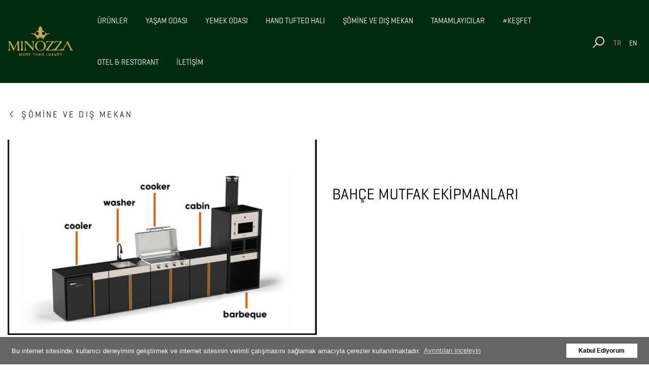

--- FILE ---
content_type: text/html; charset=utf-8
request_url: https://www.minozza.com/tr/urunler/bahce-mutfak-ekipmanlari
body_size: 19659
content:




<!DOCTYPE html>

<html xmlns="http://www.w3.org/1999/xhtml" lang="tr">
<head><meta charset="utf-8" /><meta name="viewport" content="width=device-width, initial-scale=1" /><link rel="preconnect" href="https://fonts.gstatic.com/" /><link href="https://fonts.googleapis.com/css?family=Poppins:300,300i,400,400i,500,500i,600,600i,700,700i,800,800i&amp;display=swap" rel="stylesheet" /><link href="https://fonts.googleapis.com/css?family=Open+Sans:300,300i,400,400i,500,500i,600,600i,700,700i,800,800i&amp;display=swap" rel="stylesheet" /><link rel="stylesheet" href="/assets/css/font-icon.min.css" /><link rel="stylesheet" href="/assets/css/bootstrap.min.css" /><link rel="stylesheet" href="/assets/css/reset.css" /><link rel="stylesheet" href="/assets/css/defined.css" /><link rel="stylesheet" href="/assets/css/base.css" /><link rel="stylesheet" href="/assets/css/style.css" /><link rel="stylesheet" href="/assets/css/home-lisa.css" /><link rel="stylesheet" href="/assets/css/lisa.css" />

    <link rel="shortcut icon" href="/Upload/logo-minozza-favicon.png" />
    
    <link rel="stylesheet" href="/assets/css/single-masonry-theme.css">
    <link rel="stylesheet" href="/assets/css/single-product.css">

    <style type="text/css">
        .white-popup {
            position: relative;
            background: #FFF;
            padding: 20px;
            width: auto;
            max-width: 500px;
            margin: 20px auto;
        }
    </style>
<link href="../../assets/css/jquery-ui.min.css" rel="stylesheet" /><title>
	Bahçe Mutfak Ekipmanları - Minozza
</title></head>
<body class="lazy_icons btnt4_style_2 zoom_tp_2 css_scrollbar template-index cart_pos_side lisa_toolbar_true hover_img2 swatch_style_rounded swatch_list_size_small label_style_rectangular wrapper_cus header_sticky_true hide_scrolld_true des_header_9 top_bar_true prs_bordered_grid_1 search_pos_canvas lazyload label_style_rounded">
    <form method="post" action="./bahce-mutfak-ekipmanlari" id="form1">
<div class="aspNetHidden">
<input type="hidden" name="__EVENTTARGET" id="__EVENTTARGET" value="" />
<input type="hidden" name="__EVENTARGUMENT" id="__EVENTARGUMENT" value="" />
<input type="hidden" name="__VIEWSTATE" id="__VIEWSTATE" value="/[base64]/NtY2y6//bjB38c=" />
</div>

<script type="text/javascript">
//<![CDATA[
var theForm = document.forms['form1'];
if (!theForm) {
    theForm = document.form1;
}
function __doPostBack(eventTarget, eventArgument) {
    if (!theForm.onsubmit || (theForm.onsubmit() != false)) {
        theForm.__EVENTTARGET.value = eventTarget;
        theForm.__EVENTARGUMENT.value = eventArgument;
        theForm.submit();
    }
}
//]]>
</script>


<script src="/WebResource.axd?d=kYwM8m9TgNcySbjK3Zv68Jmq7_e52rQXaVkfx0FixwrmN0OHba8K-2aGeumm15UrBcvWDszxUK3zMGUAB1BEEO8j5tQ1&amp;t=638470235903148691" type="text/javascript"></script>

<div class="aspNetHidden">

	<input type="hidden" name="__VIEWSTATEGENERATOR" id="__VIEWSTATEGENERATOR" value="03725254" />
	<input type="hidden" name="__SCROLLPOSITIONX" id="__SCROLLPOSITIONX" value="0" />
	<input type="hidden" name="__SCROLLPOSITIONY" id="__SCROLLPOSITIONY" value="0" />
	<input type="hidden" name="__EVENTVALIDATION" id="__EVENTVALIDATION" value="/wEdAA6GSmf/OoKQQ3JHQ06YiFmTXQH5WjjXIgrGcYXsYEWmgR5iVxGpwH8s5O4U4RAnxxT7hxXRGdh3WE04TfDDIVB9XhDuxJiwLAVh+grmgD4MlJDqCTncLkiPr94O+t9I7u/TglqN+6dGPIwYL1AtRffAk+fvWTEzVZYu6/DW7h426h/I+Y8mZhQMkBOr1BfQ2EXF7gctdifXEQFxWQZHiOkPiAM343P8Q3S61vXSlUawCLbFm9MOLYoS8IfMeI+n3bYX9Tx74XaY9WdsxJ80fsxtXMfR6z0hj+OGHzcJVY0Et77dnUEDE0e/u5CI0Q7SlE1BHunI" />
</div>

        
        


        
        <div id="nt_wrapper">

            <!-- header -->
            <header id="ntheader" class="ntheader header_9 h_icon_la">
                <div class="ntheader_wrapper pr z_200">

                    <div id="lisa-section-header_9" class="lisa-section sp_header_mid">
                        <div class="header__mid header__mid9">
                            <div class="container">
                                <div class="row al_center css_h_se">
                                    <div class="col-md-4 col-3 dn_lg">
                                        <a href="#" data-id='#nt_menu_canvas' class="push_side push-menu-btn  lh__1 flex al_center">
                                            <svg xmlns="http://www.w3.org/2000/svg" width="30" height="16" viewBox="0 0 30 16">
                                                <rect width="30" height="1.5"></rect>
                                                <rect y="7" width="20" height="1.5"></rect>
                                                <rect y="14" width="30" height="1.5"></rect>
                                            </svg>
                                        </a>
                                    </div>
                                    <div class="col-lg-auto col-md-4 col-6 tc tl_lg">
                                        <div class=" branding ts__05 lh__1">
                                            <a class="dib" href="/tr">
                                                <img class="w__100 logo_normal dn db_lg" src="/Upload/logo-minozza.png" alt="Minozza">
                                                <img class="w__100 logo_sticky dn" src="/Upload/logo-minozza.png" alt="Minozza">
                                                <img class="w__100 logo_mobile dn_lg w__100" src="/Upload/logo-minozza.png" alt="Minozza">
                                            </a>
                                        </div>
                                    </div>
                                    <div class="col dn db_lg">
                                        <nav class="nt_navigation tr hover_side_up nav_arrow_false">
                                            <ul id="nt_menu_id" class="nt_menu in_flex wrap al_center">
                                                
                                                
                                                

                                                
                                                        <li class="type_dropdown menu-item has-children menu_has_offsets menu_right pos_right menu-tum-urunler">
                                                            <a class="lh__1 flex al_center pr" href="/tr/urunler/tum-urunler">Ürünler</a>
                                                            <div id="rptUrunKategori_divAlt_0" class="sub-menu">
                                                                <div class="lazy_menu lazyload">
                                                                    
                                                                            <div class="menu-item">
                                                                                <a href="/tr/urunler/koltuk"><img src='/Upload/koltuk_mini.jpg'/>Koltuk</a>
                                                                            </div>
                                                                        
                                                                            <div class="menu-item">
                                                                                <a href="/tr/urunler/kanepe"><img src='/Upload/photo-2023-07-05-16-28-07-2_mini.jpg'/>Kanepe</a>
                                                                            </div>
                                                                        
                                                                            <div class="menu-item">
                                                                                <a href="/tr/urunler/berjer"><img src='/Upload/berjer_mini.jpg'/>Berjer</a>
                                                                            </div>
                                                                        
                                                                            <div class="menu-item">
                                                                                <a href="/tr/urunler/kose-takimlari"><img src='/Upload/kose_mini.jpg'/>Köşe Takımları</a>
                                                                            </div>
                                                                        
                                                                            <div class="menu-item">
                                                                                <a href="/tr/urunler/orta--yan-sehpa"><img src='/Upload/orta-sehpa_mini.jpg'/>Orta, yan Sehpa</a>
                                                                            </div>
                                                                        
                                                                            <div class="menu-item">
                                                                                <a href="/tr/urunler/sandalye"><img src='/Upload/sandalye1_mini.jpg'/>Sandalye</a>
                                                                            </div>
                                                                        
                                                                            <div class="menu-item">
                                                                                <a href="/tr/urunler/konsol"><img src='/Upload/konsol_mini.jpg'/>Konsol</a>
                                                                            </div>
                                                                        
                                                                            <div class="menu-item">
                                                                                <a href="/tr/urunler/ayna"><img src='/Upload/ayna8_mini.jpg'/>Ayna</a>
                                                                            </div>
                                                                        
                                                                            <div class="menu-item">
                                                                                <a href="/tr/urunler/yemek-masasi"><img src='/Upload/yemek-masasi_mini.jpg'/>Yemek Masası</a>
                                                                            </div>
                                                                        
                                                                            <div class="menu-item">
                                                                                <a href="/tr/urunler/tv-unitesi"><img src='/Upload/tv-unitesi_mini.jpg'/>Tv Ünitesi</a>
                                                                            </div>
                                                                        
                                                                            <div class="menu-item">
                                                                                <a href="/tr/urunler/kitaplik"><img src='/Upload/kitaplik7_mini.jpg'/>Kitaplık</a>
                                                                            </div>
                                                                        
                                                                            <div class="menu-item">
                                                                                <a href="/tr/urunler/hali"><img src='/Upload/tappeti0012mystery_mini.jpeg'/>Halı</a>
                                                                            </div>
                                                                        
                                                                            <div class="menu-item">
                                                                                <a href="/tr/urunler/dresuar"><img src='/Upload/dresuar_mini.jpg'/>Dresuar</a>
                                                                            </div>
                                                                        
                                                                </div>
                                                            </div>
                                                        </li>
                                                    
                                                        <li class="type_dropdown menu-item has-children menu_has_offsets menu_right pos_right menu-yasam-odasi">
                                                            <a class="lh__1 flex al_center pr" href="/tr/urunler/yasam-odasi">Yaşam Odası</a>
                                                            <div id="rptUrunKategori_divAlt_1" class="sub-menu">
                                                                <div class="lazy_menu lazyload">
                                                                    
                                                                            <div class="menu-item">
                                                                                <a href="/tr/urunler/lounge">Lounge</a>
                                                                            </div>
                                                                        
                                                                            <div class="menu-item">
                                                                                <a href="/tr/urunler/prada">Prada</a>
                                                                            </div>
                                                                        
                                                                            <div class="menu-item">
                                                                                <a href="/tr/urunler/royal">Royal</a>
                                                                            </div>
                                                                        
                                                                            <div class="menu-item">
                                                                                <a href="/tr/urunler/rita">Rita</a>
                                                                            </div>
                                                                        
                                                                            <div class="menu-item">
                                                                                <a href="/tr/urunler/milano6">Milano</a>
                                                                            </div>
                                                                        
                                                                            <div class="menu-item">
                                                                                <a href="/tr/urunler/puffy">Puffy</a>
                                                                            </div>
                                                                        
                                                                            <div class="menu-item">
                                                                                <a href="/tr/urunler/believe">Believe</a>
                                                                            </div>
                                                                        
                                                                            <div class="menu-item">
                                                                                <a href="/tr/urunler/passion">Passion</a>
                                                                            </div>
                                                                        
                                                                            <div class="menu-item">
                                                                                <a href="/tr/urunler/victory">Victory</a>
                                                                            </div>
                                                                        
                                                                            <div class="menu-item">
                                                                                <a href="/tr/urunler/promise9">Promise</a>
                                                                            </div>
                                                                        
                                                                            <div class="menu-item">
                                                                                <a href="/tr/urunler/persona">Persona</a>
                                                                            </div>
                                                                        
                                                                            <div class="menu-item">
                                                                                <a href="/tr/urunler/captivate">Captivate</a>
                                                                            </div>
                                                                        
                                                                </div>
                                                            </div>
                                                        </li>
                                                    
                                                        <li class="type_dropdown menu-item has-children menu_has_offsets menu_right pos_right menu-yemek-odasi">
                                                            <a class="lh__1 flex al_center pr" href="/tr/urunler/yemek-odasi">Yemek Odası</a>
                                                            <div id="rptUrunKategori_divAlt_2" class="sub-menu">
                                                                <div class="lazy_menu lazyload">
                                                                    
                                                                            <div class="menu-item">
                                                                                <a href="/tr/urunler/venus">Venüs</a>
                                                                            </div>
                                                                        
                                                                            <div class="menu-item">
                                                                                <a href="/tr/urunler/delhi">Delhi</a>
                                                                            </div>
                                                                        
                                                                            <div class="menu-item">
                                                                                <a href="/tr/urunler/evora">Evora</a>
                                                                            </div>
                                                                        
                                                                            <div class="menu-item">
                                                                                <a href="/tr/urunler/gloria">Gloria</a>
                                                                            </div>
                                                                        
                                                                            <div class="menu-item">
                                                                                <a href="/tr/urunler/istanbul">Istanbul</a>
                                                                            </div>
                                                                        
                                                                            <div class="menu-item">
                                                                                <a href="/tr/urunler/valentino">Valentino</a>
                                                                            </div>
                                                                        
                                                                            <div class="menu-item">
                                                                                <a href="/tr/urunler/zebra">Zebra</a>
                                                                            </div>
                                                                        
                                                                            <div class="menu-item">
                                                                                <a href="/tr/urunler/zey">Zey</a>
                                                                            </div>
                                                                        
                                                                            <div class="menu-item">
                                                                                <a href="/tr/urunler/frenze">Frenze</a>
                                                                            </div>
                                                                        
                                                                            <div class="menu-item">
                                                                                <a href="/tr/urunler/captivate-yemek-odasi">Captivate</a>
                                                                            </div>
                                                                        
                                                                            <div class="menu-item">
                                                                                <a href="/tr/urunler/passion9">Passion</a>
                                                                            </div>
                                                                        
                                                                            <div class="menu-item">
                                                                                <a href="/tr/urunler/hermes">Hermes</a>
                                                                            </div>
                                                                        
                                                                            <div class="menu-item">
                                                                                <a href="/tr/urunler/berlin">Berlin</a>
                                                                            </div>
                                                                        
                                                                            <div class="menu-item">
                                                                                <a href="/tr/urunler/milano">Milano</a>
                                                                            </div>
                                                                        
                                                                </div>
                                                            </div>
                                                        </li>
                                                    
                                                        <li class="type_dropdown menu-item has-children menu_has_offsets menu_right pos_right menu-hand-tufted-hali">
                                                            <a class="lh__1 flex al_center pr" href="/tr/urunler/hand-tufted-hali">Hand Tufted Halı</a>
                                                            <div id="rptUrunKategori_divAlt_3" class="sub-menu">
                                                                <div class="lazy_menu lazyload">
                                                                    
                                                                            <div class="menu-item">
                                                                                <a href="/tr/urunler/klasik-desenler">Klasik Desenler</a>
                                                                            </div>
                                                                        
                                                                            <div class="menu-item">
                                                                                <a href="/tr/urunler/cocuk-desenleri">Çocuk Desenleri</a>
                                                                            </div>
                                                                        
                                                                            <div class="menu-item">
                                                                                <a href="/tr/urunler/modern-desenler">Modern Desenler</a>
                                                                            </div>
                                                                        
                                                                            <div class="menu-item">
                                                                                <a href="/tr/urunler/luxury-desenler">Luxury Desenler</a>
                                                                            </div>
                                                                        
                                                                </div>
                                                            </div>
                                                        </li>
                                                    
                                                        <li class="type_dropdown menu-item has-children menu_has_offsets menu_right pos_right menu-somine-ve-dis-mekan">
                                                            <a class="lh__1 flex al_center pr" href="/tr/urunler/somine-ve-dis-mekan">Şömine ve Dış Mekan</a>
                                                            <div id="rptUrunKategori_divAlt_4" class="sub-menu">
                                                                <div class="lazy_menu lazyload">
                                                                    
                                                                            <div class="menu-item">
                                                                                <a href="/tr/urunler/bahce-mutfak-ekipmanlari">Bahçe Mutfak Ekipmanları</a>
                                                                            </div>
                                                                        
                                                                            <div class="menu-item">
                                                                                <a href="/tr/urunler/biyoetanol-somineler">Biyoetanol Şömineler</a>
                                                                            </div>
                                                                        
                                                                            <div class="menu-item">
                                                                                <a href="/tr/urunler/elektrikli-somineler">Elektrikli Şömineler</a>
                                                                            </div>
                                                                        
                                                                            <div class="menu-item">
                                                                                <a href="/tr/urunler/odunlu-somineler">Odunlu Şömineler</a>
                                                                            </div>
                                                                        
                                                                            <div class="menu-item">
                                                                                <a href="/tr/urunler/mangallar">Mangallar</a>
                                                                            </div>
                                                                        
                                                                </div>
                                                            </div>
                                                        </li>
                                                    
                                                        <li class="type_dropdown menu-item has-children menu_has_offsets menu_right pos_right menu-tamamlayicilar">
                                                            <a class="lh__1 flex al_center pr" href="/tr/urunler/tamamlayicilar">Tamamlayıcılar</a>
                                                            <div id="rptUrunKategori_divAlt_5" class="sub-menu">
                                                                <div class="lazy_menu lazyload">
                                                                    
                                                                            <div class="menu-item">
                                                                                <a href="/tr/urunler/orta-sehpa--yan-sehpa6">Orta Sehpa, Yan Sehpa</a>
                                                                            </div>
                                                                        
                                                                            <div class="menu-item">
                                                                                <a href="/tr/urunler/ayna5">Ayna</a>
                                                                            </div>
                                                                        
                                                                            <div class="menu-item">
                                                                                <a href="/tr/urunler/kitaplik2">Kitaplık</a>
                                                                            </div>
                                                                        
                                                                </div>
                                                            </div>
                                                        </li>
                                                    
                                                        <li class="type_dropdown menu-item has-children menu_has_offsets menu_right pos_right menu-kesfet">
                                                            <a class="lh__1 flex al_center pr" href="/tr/urunler/kesfet">#KEŞFET</a>
                                                            
                                                        </li>
                                                    
                                                        <li class="type_dropdown menu-item has-children menu_has_offsets menu_right pos_right menu-otel-restorant">
                                                            <a class="lh__1 flex al_center pr" href="/tr/urunler/otel-restorant">Otel & Restorant</a>
                                                            <div id="rptUrunKategori_divAlt_7" class="sub-menu">
                                                                <div class="lazy_menu lazyload">
                                                                    
                                                                            <div class="menu-item">
                                                                                <a href="/tr/urunler/kat-hizmetleri-ekipmanlari8">Kat Hizmetleri Ekipmanları</a>
                                                                            </div>
                                                                        
                                                                            <div class="menu-item">
                                                                                <a href="/tr/urunler/restorant-ekipmanlari">Restorant Ekipmanları</a>
                                                                            </div>
                                                                        
                                                                            <div class="menu-item">
                                                                                <a href="/tr/urunler/on-buro-ekipmanlari7">Ön Büro Ekipmanları</a>
                                                                            </div>
                                                                        
                                                                            <div class="menu-item">
                                                                                <a href="/tr/urunler/banket-toplanti-ekipmanlari">Banket & Toplantı Ekipmanları</a>
                                                                            </div>
                                                                        
                                                                </div>
                                                            </div>
                                                        </li>
                                                    
                                                <li class=" menu_right pos_right">
                                                    <a class="lh__1 flex al_center pr" href="/tr/iletisim">İletişim</a>
                                                </li>
                                            </ul>
                                        </nav>
                                    </div>
                                    <div class="col-lg-auto col-md-4 col-3 tr col_group_btns">
                                        <div class="nt_action in_flex al_center cart_des_1">


                                            <a class="icon_search push_side cb chp" data-id="#nt_search_canvas" href="#"><i class="las la-search"></i></a>

                                            <a class="lang-item cb chp pr dn db_md js_link_wis lang-active" href="/tr">TR
                                            </a>
                                            <a class="lang-item cb chp pr dn db_md js_link_wis " href="/en">EN
                                            </a>
                                        </div>
                                    </div>
                                </div>
                            </div>
                        </div>
                    </div>
                </div>
            </header>
            <!-- end header -->
            



            
    

    

    <div id="nt_content">

        <!--hero banner-->
        
        <!--end hero banner-->

        <!--page content-->
        


        

        <!--end page content-->
        <div id="body_divKategoriDetay" class="lisa-section nt_section type_newsletter container mt__40 mb__60">
            <div id="body_divKategoriHead" class="row product-image-summary">
                <div class="col-md-6 col-12 pr product-images img_action_zoom pr_sticky_img">
                    <h2 id="body_h2" class="mb-3 cb kategori2title"><a href='/tr/urunler/somine-ve-dis-mekan'><i class='las la-angle-left'></i>&nbsp;Şömine ve Dış Mekan</a></h2>
                    <div class="row theiaStickySidebar">
                        <div class="col-12">
                            <div class="p-thumb p-thumb_ppr images sp-pr-gallery equal_nt nt_contain ratio_imgtrue position_8 nt_slider pr_carousel" data-flickity='{"initialIndex": ".media_id_001","fade":true,"draggable":">1","cellSelector": ".p-item:not(.is_varhide)","cellAlign": "center","wrapAround": true,"autoPlay": true,"prevNextButtons":true,"adaptiveHeight": true,"imagesLoaded": false, "lazyLoad": 0,"dragThreshold" : 6,"pageDots": false,"rightToLeft": false }'>

                                
                                
                                        <div class="img_ptw p_ptw p-item sp-pr-gallery__img w__100 nt_bg_lz lazyload padding-top__70 media_id_001" data-mdid="001" data-height="475" data-width="680" data-ratio="0.7833333333333333" data-mdtype="image" data-src="/Upload/photo-2023-07-27-10-59-39_n.jpg" data-bgset="/Upload/photo-2023-07-27-10-59-39_n.jpg" data-cap=""></div>
                                    
                            </div>
                        </div>
                        <div class="dt_img_zoom pa t__0 r__0 dib"></div>
                    </div>
                </div>
                <div class="col-md-6" style="padding-top: 13%;">
                    <h1 id="body_h1" class="mb-5  cb">Bah&#231;e Mutfak Ekipmanları</h1>
                    
                </div>
            </div>
            <div id="body_divKategoriHead2" class="row">
                <div class="col-md-12 wrap_title mb__30 des_title_8 pt-5 pb-5 ">
                    <h3 class="section-title tc pr flex fl_center al_center fs__24 text-center">
                        <span class="mr__10 ml__10 text-center">Ürünler</span></h3>
                </div>
            </div>
            <div class="row">
                
                        <input type="hidden" name="ctl00$body$rpt_urun$ctl00$hiddenID" id="body_rpt_urun_hiddenID_0" value="198" />
                        <div class="col-lg-15 col-md-3 col-6 pr_animated done mt__10 pr_grid_item product nt_pr desgin__1">
                            <div class="product-inner pr border-0">
                                <div class="product-image pr oh lazyload ">

                                    <a class="d-block" href="/tr/urun/barbeku-firin">
                                        <div class="pr_lazy_img main-img nt_img_ratio nt_bg_lz lazyload padding-top__70" data-bgset="/Upload/pure-barbeque-odunlu-barbeku-ve-firin--1-9007.jpeg"></div>
                                    </a>
                                    


                                    
                                </div>
                                <div class="product-info mt__15">
                                    <span class="product-title pr fs__14 mg__0 fwm">
                                        <a class="cd chp" href="/tr/urun/barbeku-firin">Barbekü & Fırın</a>
                                    </span>
                                    <span class="price dib mb__5" style="display: none;">0 TL</span>
                                </div>
                            </div>
                        </div>
                    
                        <input type="hidden" name="ctl00$body$rpt_urun$ctl01$hiddenID" id="body_rpt_urun_hiddenID_1" value="199" />
                        <div class="col-lg-15 col-md-3 col-6 pr_animated done mt__10 pr_grid_item product nt_pr desgin__1">
                            <div class="product-inner pr border-0">
                                <div class="product-image pr oh lazyload ">

                                    <a class="d-block" href="/tr/urun/gazli-barbeku-modulu">
                                        <div class="pr_lazy_img main-img nt_img_ratio nt_bg_lz lazyload padding-top__70" data-bgset="/Upload/pure-cooker-gazli-barbeku-ve-kabin-bah-5e9-15.jpeg"></div>
                                    </a>
                                    


                                    
                                </div>
                                <div class="product-info mt__15">
                                    <span class="product-title pr fs__14 mg__0 fwm">
                                        <a class="cd chp" href="/tr/urun/gazli-barbeku-modulu">Gazlı Barbekü Modülü</a>
                                    </span>
                                    <span class="price dib mb__5" style="display: none;">0 TL</span>
                                </div>
                            </div>
                        </div>
                    
                        <input type="hidden" name="ctl00$body$rpt_urun$ctl02$hiddenID" id="body_rpt_urun_hiddenID_2" value="200" />
                        <div class="col-lg-15 col-md-3 col-6 pr_animated done mt__10 pr_grid_item product nt_pr desgin__1">
                            <div class="product-inner pr border-0">
                                <div class="product-image pr oh lazyload ">

                                    <a class="d-block" href="/tr/urun/gazli-barbeku-tezgahustu">
                                        <div class="pr_lazy_img main-img nt_img_ratio nt_bg_lz lazyload padding-top__70" data-bgset="/Upload/pure-cook-modul-tezgah-ustu-gazli-barb-e20e16.jpeg"></div>
                                    </a>
                                    


                                    
                                </div>
                                <div class="product-info mt__15">
                                    <span class="product-title pr fs__14 mg__0 fwm">
                                        <a class="cd chp" href="/tr/urun/gazli-barbeku-tezgahustu">Gazlı Barbekü Tezgahüstü</a>
                                    </span>
                                    <span class="price dib mb__5" style="display: none;">0 TL</span>
                                </div>
                            </div>
                        </div>
                    
                        <input type="hidden" name="ctl00$body$rpt_urun$ctl03$hiddenID" id="body_rpt_urun_hiddenID_3" value="201" />
                        <div class="col-lg-15 col-md-3 col-6 pr_animated done mt__10 pr_grid_item product nt_pr desgin__1">
                            <div class="product-inner pr border-0">
                                <div class="product-image pr oh lazyload ">

                                    <a class="d-block" href="/tr/urun/sogutma-unitesi">
                                        <div class="pr_lazy_img main-img nt_img_ratio nt_bg_lz lazyload padding-top__70" data-bgset="/Upload/pure-cooler-sogutma-unitesi-ve-kabin-b-ac9-9a.jpeg"></div>
                                    </a>
                                    


                                    
                                </div>
                                <div class="product-info mt__15">
                                    <span class="product-title pr fs__14 mg__0 fwm">
                                        <a class="cd chp" href="/tr/urun/sogutma-unitesi">Soğutma Ünitesi</a>
                                    </span>
                                    <span class="price dib mb__5" style="display: none;">0 TL</span>
                                </div>
                            </div>
                        </div>
                    
                        <input type="hidden" name="ctl00$body$rpt_urun$ctl04$hiddenID" id="body_rpt_urun_hiddenID_4" value="202" />
                        <div class="col-lg-15 col-md-3 col-6 pr_animated done mt__10 pr_grid_item product nt_pr desgin__1">
                            <div class="product-inner pr border-0">
                                <div class="product-image pr oh lazyload ">

                                    <a class="d-block" href="/tr/urun/sise-sogutucu">
                                        <div class="pr_lazy_img main-img nt_img_ratio nt_bg_lz lazyload padding-top__70" data-bgset="/Upload/pure-wine-sarap-sogutucu-ve-kabin-bahc-929-a5.jpeg"></div>
                                    </a>
                                    


                                    
                                </div>
                                <div class="product-info mt__15">
                                    <span class="product-title pr fs__14 mg__0 fwm">
                                        <a class="cd chp" href="/tr/urun/sise-sogutucu">Şişe Soğutucu</a>
                                    </span>
                                    <span class="price dib mb__5" style="display: none;">0 TL</span>
                                </div>
                            </div>
                        </div>
                    
                        <input type="hidden" name="ctl00$body$rpt_urun$ctl05$hiddenID" id="body_rpt_urun_hiddenID_5" value="203" />
                        <div class="col-lg-15 col-md-3 col-6 pr_animated done mt__10 pr_grid_item product nt_pr desgin__1">
                            <div class="product-inner pr border-0">
                                <div class="product-image pr oh lazyload ">

                                    <a class="d-block" href="/tr/urun/tezgah-kabin">
                                        <div class="pr_lazy_img main-img nt_img_ratio nt_bg_lz lazyload padding-top__70" data-bgset="/Upload/pure-cabin-tezgah-ve-kabin-bahce-mutfa-bea4-e.jpeg"></div>
                                    </a>
                                    


                                    
                                </div>
                                <div class="product-info mt__15">
                                    <span class="product-title pr fs__14 mg__0 fwm">
                                        <a class="cd chp" href="/tr/urun/tezgah-kabin">Tezgah Kabin</a>
                                    </span>
                                    <span class="price dib mb__5" style="display: none;">0 TL</span>
                                </div>
                            </div>
                        </div>
                    
                        <input type="hidden" name="ctl00$body$rpt_urun$ctl06$hiddenID" id="body_rpt_urun_hiddenID_6" value="204" />
                        <div class="col-lg-15 col-md-3 col-6 pr_animated done mt__10 pr_grid_item product nt_pr desgin__1">
                            <div class="product-inner pr border-0">
                                <div class="product-image pr oh lazyload ">

                                    <a class="d-block" href="/tr/urun/yikama-unitesi">
                                        <div class="pr_lazy_img main-img nt_img_ratio nt_bg_lz lazyload padding-top__70" data-bgset="/Upload/pure-washer-yikama-unitesi-ve-kabin-ba-3322fa.jpeg"></div>
                                    </a>
                                    


                                    
                                </div>
                                <div class="product-info mt__15">
                                    <span class="product-title pr fs__14 mg__0 fwm">
                                        <a class="cd chp" href="/tr/urun/yikama-unitesi">Yıkama Ünitesi</a>
                                    </span>
                                    <span class="price dib mb__5" style="display: none;">0 TL</span>
                                </div>
                            </div>
                        </div>
                    
            </div>


        </div>
    </div>



            <!--shipping info-->
            
            <!--end shipping info-->




            <div class="kalles-section nt_section kalles-section__type_instagram_shop type_instagram_shop type_pin_owl bg-light pt-5">
                <div class="nt_full">
                    <div class="wrap_title mb__30 des_title_8">
                        <h3 class="section-title tc pr flex fl_center al_center fs__24">
                            <span class="mr__10 ml__10">@minozza.tr</span></h3>
                        <span class="dn tt_divider"><span></span><i class="dn clprfalse title_8 la-pencil-alt"></i><span></span></span>
                        <span class="section-subtitle db tc">En son yenilikler için bizi sosyal medyada takip edin.</span>
                    </div>
                    <div class="ins_shop_wrap row ins_rounded_0 ins_spaces_0 nt_cover ratio1_1 position_8 equal_nt js_carousel nt_slider prev_next_0 btn_owl_1 dot_owl_1 dot_color_1 btn_vi_1" data-flickity='{"imagesLoaded": 0,"adaptiveHeight": 1, "contain": 1, "groupCells": "100%", "dragThreshold" : 5, "cellAlign": "left","wrapAround": false,"prevNextButtons": true,"percentPosition": 1,"pageDots": false, "autoPlay" : 0, "pauseAutoPlayOnHover" : true, "rightToLeft": false }'>


                        

                                <div class="pin__wr_js col_ins col-lg-2-5 col-md-3 col-6 pr_animated done item pr oh">

                                    <div class="wrap_ins_img d-block pr oh">
                                        <div class="lazyload nt_bg_lz pr_lazy_img" data-bgset="/Upload/instagram1.jpg"></div>
                                    </div>
                                </div>

                            

                                <div class="pin__wr_js col_ins col-lg-2-5 col-md-3 col-6 pr_animated done item pr oh">

                                    <div class="wrap_ins_img d-block pr oh">
                                        <div class="lazyload nt_bg_lz pr_lazy_img" data-bgset="/Upload/instagram-2.jpg"></div>
                                    </div>
                                </div>

                            

                                <div class="pin__wr_js col_ins col-lg-2-5 col-md-3 col-6 pr_animated done item pr oh">

                                    <div class="wrap_ins_img d-block pr oh">
                                        <div class="lazyload nt_bg_lz pr_lazy_img" data-bgset="/Upload/instagram-3.jpg"></div>
                                    </div>
                                </div>

                            

                                <div class="pin__wr_js col_ins col-lg-2-5 col-md-3 col-6 pr_animated done item pr oh">

                                    <div class="wrap_ins_img d-block pr oh">
                                        <div class="lazyload nt_bg_lz pr_lazy_img" data-bgset="/Upload/instagram-5.jpg"></div>
                                    </div>
                                </div>

                            

                                <div class="pin__wr_js col_ins col-lg-2-5 col-md-3 col-6 pr_animated done item pr oh">

                                    <div class="wrap_ins_img d-block pr oh">
                                        <div class="lazyload nt_bg_lz pr_lazy_img" data-bgset="/Upload/instagram-4.jpg"></div>
                                    </div>
                                </div>

                            

                                <div class="pin__wr_js col_ins col-lg-2-5 col-md-3 col-6 pr_animated done item pr oh">

                                    <div class="wrap_ins_img d-block pr oh">
                                        <div class="lazyload nt_bg_lz pr_lazy_img" data-bgset="/Upload/instagram-6.jpg"></div>
                                    </div>
                                </div>

                            

                    </div>
                </div>
            </div>

            <div class="lisa-section nt_section type_newsletter bg-light pt-5 pb-5">
                <div class="newsletter_se nt_full content_pos_ color_scheme_dark newl_des_3">
                    <div class="lisa-decor__newsletter nt_bg_overlay pr oh cover_norepeat tc">
                        <div class="container">
                            <div class="wrap_title mb__30 des_title_8">
                                <h3 class="section-title tc pr flex fl_center al_center fs__24 title_8">
                                    <span class="mr__10 ml__10">İLK SİZİN HABERİNİZ OLSUN</span></h3>
                                <span class="dn tt_divider"><span></span><i class="dn clprfalse title_8 la-pencil-alt"></i><span></span></span>
                                <span class="section-subtitle db tc">E-posta aboneliğimize katılın, en yeni ürünlerden ilk sizin haberiniz olsun.</span>
                            </div>
                            <form method="post" action="#" class="mc4wp-form pr z_100">
                                <div class="mc4wp-form-fields">
                                    <div class="col-md col-12 col_email">
                                        <div id="div_mesaj_e_bulten"></div>
                                    </div>
                                    <div id="div_bulten" class="signup-newsletter-form row no-gutters pr oh in_flex">
                                        <div class="col-md col-12 col_email">
                                            <input name="ctl00$txt_e_posta" type="text" id="txt_e_posta" placeholder="E-posta Adresiniz" class="tc tl_md class_ip input-text" />
                                        </div>
                                        <div class="col-md-auto col-12">

                                            <button onclick="__doPostBack('ctl00$btnGonder','')" id="btnGonder" type="submit" class="btn_new_icon_true w__100 submit-btn truncate">
                                                <span>ABONE OL</span></button>
                                        </div>
                                    </div>
                                </div>
                            </form>
                        </div>
                    </div>
                </div>
            </div>


            <footer id="nt_footer">
                <div id="kalles-section-footer_top" class="kalles-section footer__top type_instagram">
                    <div class="footer__top_wrap footer_sticky_false footer_collapse_true nt_bg_overlay pr oh pb__30 pt__80">
                        <div class="container pr z_100">
                            <div class="row">
                                <div class="col-lg-3 col-md-6 col-12 mb__50 order-lg-1 order-1">
                                    <div class="widget widget_text widget_logo">

                                        <div class="widget_footer">
                                            <div class="footer-contact">
                                                <p>
                                                    <a class="d-block" href="/tr">
                                                        <img src="/Upload/logo-minozza2.png" />
                                                    </a>
                                                </p>
                                                <p>
                                                    <i class="pegk pe-7s-map-marker"></i><span>Şerifali Mah. Yunus Sk. No: 17/A Ümraniye Istanbul/Türkiye</span></span>
                                                </p>
                                                <p>
                                                    <i class="pegk pe-7s-mail"></i>
                                                    <span><a href="mailto:info@minozza.com">info@minozza.com</a></span>
                                                </p>
                                                <p><i class="pegk pe-7s-call"></i><span>+90 216 3180009</span></p>

                                            </div>
                                        </div>
                                    </div>
                                </div>
                                <div class="col-lg-2 col-md-6 col-12 mb__50 order-lg-3 order-1">
                                    <div class="widget widget_nav_menu">
                                        <div class="menu_footer widget_footer">
                                            <div class="footer-title">
                                                <h3>Kurumsal</h3>
                                            </div>
                                            <ul class="menu">
                                                <li class="menu-item">
                                                    <a href="/tr">Anasayfa</a>
                                                </li>
                                                
                                                        <li class="menu-item">
                                                            <a href="/tr/kurumsal">Kurumsal</a>
                                                        </li>
                                                    

                                                <li class="menu-item">
                                                    <a href="/tr/iletisim">İletişim</a>
                                                </li>
                                            </ul>
                                        </div>
                                    </div>
                                </div>
                                <div class="col-lg-2 col-md-6 col-12 mb__50 order-lg-2 order-1">
                                    <div class="widget widget_nav_menu">

                                        <div class="menu_footer widget_footer">
                                            <div class="footer-title">
                                                <h3>Ürün Kategorileri</h3>
                                            </div>
                                            <ul class="menu">
                                                
                                                        <li class="menu-item">
                                                            <a href="/tr/urunler/tum-urunler">Ürünler</a>
                                                        </li>
                                                    
                                                        <li class="menu-item">
                                                            <a href="/tr/urunler/yasam-odasi">Yaşam Odası</a>
                                                        </li>
                                                    
                                                        <li class="menu-item">
                                                            <a href="/tr/urunler/yemek-odasi">Yemek Odası</a>
                                                        </li>
                                                    
                                                        <li class="menu-item">
                                                            <a href="/tr/urunler/hand-tufted-hali">Hand Tufted Halı</a>
                                                        </li>
                                                    
                                                        <li class="menu-item">
                                                            <a href="/tr/urunler/somine-ve-dis-mekan">Şömine ve Dış Mekan</a>
                                                        </li>
                                                    
                                                        <li class="menu-item">
                                                            <a href="/tr/urunler/tamamlayicilar">Tamamlayıcılar</a>
                                                        </li>
                                                    
                                                        <li class="menu-item">
                                                            <a href="/tr/urunler/kesfet">#KEŞFET</a>
                                                        </li>
                                                    
                                                        <li class="menu-item">
                                                            <a href="/tr/urunler/otel-restorant">Otel & Restorant</a>
                                                        </li>
                                                    
                                            </ul>
                                        </div>
                                    </div>
                                </div>
                                <div class="col-lg-2 col-md-6 col-12 mb__50 order-lg-5 order-1">
                                    <div class="widget widget_nav_menu">
                                        <div class="menu_footer widget_footer">
                                            <div class="footer-title">
                                                <h3>Sosyal Medya</h3>
                                            </div>
                                        </div>
                                        <div class="nt-social">
                                            <a href="https://www.facebook.com/minozza.tr" class="facebook cb ttip_nt tooltip_top">
                                                <span class="tt_txt">Facebook da Takip Et</span>
                                                <i class="facl facl-facebook"></i>
                                            </a>
                                            <a href="" class="twitter cb ttip_nt tooltip_top">
                                                <span class="tt_txt">Twitter da Takip Et</span>
                                                <i class="facl facl-twitter"></i>
                                            </a>
                                            <a href="https://www.instagram.com/minozza.tr/" class="instagram cb ttip_nt tooltip_top">
                                                <span class="tt_txt">Instagram da Takip Et</span>
                                                <i class="facl facl-instagram"></i>
                                            </a>
                                        </div>
                                       
                                    </div>
                                </div>

                                 <div class="col-lg-2 col-md-6 col-12 mb__50 order-lg-5 order-1">
                                    <div class="widget widget_nav_menu">

                                         <div class="menu_footer widget_footer">
                                            <div class="footer-title">
                                                <h3>Katalog</h3>
                                            </div>
                                        </div>
                                        
                                        <div class="nt-social">
                                            <a href="/Upload/minozza-katalog.pdf" target="_blank"><i class="pegk pe-7s-folder"></i>Katalog</a>

                                            </div>

                                        </div></div>
                            </div>
                        </div>
                    </div>
                </div>
                <div id="lisa-section-footer_bot" class="lisa-section footer__bot">
                    <div class="footer__bot_wrap pt__20 pb__20">
                        <div class="container pr tc">
                            <div class="row">
                                <div class="col-lg-6 col-md-12 col-12 col_1">
                                    Copyright © 2022
                                    <span class="cp">Minozza</span> All rights reserved. 
                                </div>
                                <div class="col-lg-6 col-md-12 col-12 col_2">
                                    <a class="pt-2" href="https://www.lisayazilim.com" title="Web Tasarım ve Yazılım Firması">
                                        <img src="/assets/images/lisayazilim.png" alt="Web Tasarım ve Yazılım Firması" /></a>
                                </div>
                            </div>
                        </div>
                    </div>
                </div>
            </footer>

        </div>

        <div class="mask-overlay ntpf t__0 r__0 l__0 b__0 op__0 pe_none"></div>

        



        <div id="lisa-section-toolbar_mobile" class="lisa-section">
            <div class="lisa_toolbar lisa_toolbar_label_true ntpf r__0 l__0 b__0 flex fl_between al_center">
                <div class="type_toolbar_shop lisa_toolbar_item">
                    <a href="/tr/urunler/tum-urunler">
                        <span class="toolbar_icon"></span>
                        <span class="lisa_toolbar_label">Ürünler</span>
                    </a>
                </div>
                <div class="type_toolbar_telefon lisa_toolbar_item">
                    <a class="js_link_wis mt-0" href="tel:+902123180009">
                       <i class="pegk pe-7s-call"></i>
                   
                        <span class="lisa_toolbar_label">İletişime Geç</span>
                    </a>
                </div>
                
                <div class="type_toolbar_search lisa_toolbar_item">
                    <a href="#" class="push_side" data-id="#nt_search_canvas">
                        <span class="toolbar_icon"></span>
                        <span class="lisa_toolbar_label">Ara</span>
                    </a>
                </div>
            </div>
        </div>
        <div id="nt_menu_canvas" class="nt_fk_canvas nt_sleft dn lazyload">
            <i class="close_pp pegk pe-7s-close ts__03 cd"></i>

            <div id="lisa-section-mb_nav_js" class="mb_nav_tab active">
                <div id="lisa-section-mb_nav" class="lisa-section">
                    <ul id="menu_mb_ul" class="nt_mb_menu">

                    
                        
                                                
                                                        <li class="type_dropdown menu-item has-children menu_has_offsets menu_right pos_right menu-tum-urunler">
                                                            <a class="lh__1 flex al_center pr" href="/tr/urunler/tum-urunler">Ürünler</a>
                                                            <div id="rptUrunKategori3_divAlt_0" class="sub-menu">
                                                                <div class="lazy_menu lazyload">
                                                                    
                                                                            <div class="menu-item">
                                                                                <a href="/tr/urunler/koltuk"><img src='/Upload/koltuk_mini.jpg'/>Koltuk</a>
                                                                            </div>
                                                                        
                                                                            <div class="menu-item">
                                                                                <a href="/tr/urunler/kanepe"><img src='/Upload/photo-2023-07-05-16-28-07-2_mini.jpg'/>Kanepe</a>
                                                                            </div>
                                                                        
                                                                            <div class="menu-item">
                                                                                <a href="/tr/urunler/berjer"><img src='/Upload/berjer_mini.jpg'/>Berjer</a>
                                                                            </div>
                                                                        
                                                                            <div class="menu-item">
                                                                                <a href="/tr/urunler/kose-takimlari"><img src='/Upload/kose_mini.jpg'/>Köşe Takımları</a>
                                                                            </div>
                                                                        
                                                                            <div class="menu-item">
                                                                                <a href="/tr/urunler/orta--yan-sehpa"><img src='/Upload/orta-sehpa_mini.jpg'/>Orta, yan Sehpa</a>
                                                                            </div>
                                                                        
                                                                            <div class="menu-item">
                                                                                <a href="/tr/urunler/sandalye"><img src='/Upload/sandalye1_mini.jpg'/>Sandalye</a>
                                                                            </div>
                                                                        
                                                                            <div class="menu-item">
                                                                                <a href="/tr/urunler/konsol"><img src='/Upload/konsol_mini.jpg'/>Konsol</a>
                                                                            </div>
                                                                        
                                                                            <div class="menu-item">
                                                                                <a href="/tr/urunler/ayna"><img src='/Upload/ayna8_mini.jpg'/>Ayna</a>
                                                                            </div>
                                                                        
                                                                            <div class="menu-item">
                                                                                <a href="/tr/urunler/yemek-masasi"><img src='/Upload/yemek-masasi_mini.jpg'/>Yemek Masası</a>
                                                                            </div>
                                                                        
                                                                            <div class="menu-item">
                                                                                <a href="/tr/urunler/tv-unitesi"><img src='/Upload/tv-unitesi_mini.jpg'/>Tv Ünitesi</a>
                                                                            </div>
                                                                        
                                                                            <div class="menu-item">
                                                                                <a href="/tr/urunler/kitaplik"><img src='/Upload/kitaplik7_mini.jpg'/>Kitaplık</a>
                                                                            </div>
                                                                        
                                                                            <div class="menu-item">
                                                                                <a href="/tr/urunler/hali"><img src='/Upload/tappeti0012mystery_mini.jpeg'/>Halı</a>
                                                                            </div>
                                                                        
                                                                            <div class="menu-item">
                                                                                <a href="/tr/urunler/dresuar"><img src='/Upload/dresuar_mini.jpg'/>Dresuar</a>
                                                                            </div>
                                                                        
                                                                </div>
                                                            </div>
                                                        </li>
                                                    
                                                        <li class="type_dropdown menu-item has-children menu_has_offsets menu_right pos_right menu-yasam-odasi">
                                                            <a class="lh__1 flex al_center pr" href="/tr/urunler/yasam-odasi">Yaşam Odası</a>
                                                            <div id="rptUrunKategori3_divAlt_1" class="sub-menu">
                                                                <div class="lazy_menu lazyload">
                                                                    
                                                                            <div class="menu-item">
                                                                                <a href="/tr/urunler/lounge">Lounge</a>
                                                                            </div>
                                                                        
                                                                            <div class="menu-item">
                                                                                <a href="/tr/urunler/prada">Prada</a>
                                                                            </div>
                                                                        
                                                                            <div class="menu-item">
                                                                                <a href="/tr/urunler/royal">Royal</a>
                                                                            </div>
                                                                        
                                                                            <div class="menu-item">
                                                                                <a href="/tr/urunler/rita">Rita</a>
                                                                            </div>
                                                                        
                                                                            <div class="menu-item">
                                                                                <a href="/tr/urunler/milano6">Milano</a>
                                                                            </div>
                                                                        
                                                                            <div class="menu-item">
                                                                                <a href="/tr/urunler/puffy">Puffy</a>
                                                                            </div>
                                                                        
                                                                            <div class="menu-item">
                                                                                <a href="/tr/urunler/believe">Believe</a>
                                                                            </div>
                                                                        
                                                                            <div class="menu-item">
                                                                                <a href="/tr/urunler/passion">Passion</a>
                                                                            </div>
                                                                        
                                                                            <div class="menu-item">
                                                                                <a href="/tr/urunler/victory">Victory</a>
                                                                            </div>
                                                                        
                                                                            <div class="menu-item">
                                                                                <a href="/tr/urunler/promise9">Promise</a>
                                                                            </div>
                                                                        
                                                                            <div class="menu-item">
                                                                                <a href="/tr/urunler/persona">Persona</a>
                                                                            </div>
                                                                        
                                                                            <div class="menu-item">
                                                                                <a href="/tr/urunler/captivate">Captivate</a>
                                                                            </div>
                                                                        
                                                                </div>
                                                            </div>
                                                        </li>
                                                    
                                                        <li class="type_dropdown menu-item has-children menu_has_offsets menu_right pos_right menu-yemek-odasi">
                                                            <a class="lh__1 flex al_center pr" href="/tr/urunler/yemek-odasi">Yemek Odası</a>
                                                            <div id="rptUrunKategori3_divAlt_2" class="sub-menu">
                                                                <div class="lazy_menu lazyload">
                                                                    
                                                                            <div class="menu-item">
                                                                                <a href="/tr/urunler/venus">Venüs</a>
                                                                            </div>
                                                                        
                                                                            <div class="menu-item">
                                                                                <a href="/tr/urunler/delhi">Delhi</a>
                                                                            </div>
                                                                        
                                                                            <div class="menu-item">
                                                                                <a href="/tr/urunler/evora">Evora</a>
                                                                            </div>
                                                                        
                                                                            <div class="menu-item">
                                                                                <a href="/tr/urunler/gloria">Gloria</a>
                                                                            </div>
                                                                        
                                                                            <div class="menu-item">
                                                                                <a href="/tr/urunler/istanbul">Istanbul</a>
                                                                            </div>
                                                                        
                                                                            <div class="menu-item">
                                                                                <a href="/tr/urunler/valentino">Valentino</a>
                                                                            </div>
                                                                        
                                                                            <div class="menu-item">
                                                                                <a href="/tr/urunler/zebra">Zebra</a>
                                                                            </div>
                                                                        
                                                                            <div class="menu-item">
                                                                                <a href="/tr/urunler/zey">Zey</a>
                                                                            </div>
                                                                        
                                                                            <div class="menu-item">
                                                                                <a href="/tr/urunler/frenze">Frenze</a>
                                                                            </div>
                                                                        
                                                                            <div class="menu-item">
                                                                                <a href="/tr/urunler/captivate-yemek-odasi">Captivate</a>
                                                                            </div>
                                                                        
                                                                            <div class="menu-item">
                                                                                <a href="/tr/urunler/passion9">Passion</a>
                                                                            </div>
                                                                        
                                                                            <div class="menu-item">
                                                                                <a href="/tr/urunler/hermes">Hermes</a>
                                                                            </div>
                                                                        
                                                                            <div class="menu-item">
                                                                                <a href="/tr/urunler/berlin">Berlin</a>
                                                                            </div>
                                                                        
                                                                            <div class="menu-item">
                                                                                <a href="/tr/urunler/milano">Milano</a>
                                                                            </div>
                                                                        
                                                                </div>
                                                            </div>
                                                        </li>
                                                    
                                                        <li class="type_dropdown menu-item has-children menu_has_offsets menu_right pos_right menu-hand-tufted-hali">
                                                            <a class="lh__1 flex al_center pr" href="/tr/urunler/hand-tufted-hali">Hand Tufted Halı</a>
                                                            <div id="rptUrunKategori3_divAlt_3" class="sub-menu">
                                                                <div class="lazy_menu lazyload">
                                                                    
                                                                            <div class="menu-item">
                                                                                <a href="/tr/urunler/klasik-desenler">Klasik Desenler</a>
                                                                            </div>
                                                                        
                                                                            <div class="menu-item">
                                                                                <a href="/tr/urunler/cocuk-desenleri">Çocuk Desenleri</a>
                                                                            </div>
                                                                        
                                                                            <div class="menu-item">
                                                                                <a href="/tr/urunler/modern-desenler">Modern Desenler</a>
                                                                            </div>
                                                                        
                                                                            <div class="menu-item">
                                                                                <a href="/tr/urunler/luxury-desenler">Luxury Desenler</a>
                                                                            </div>
                                                                        
                                                                </div>
                                                            </div>
                                                        </li>
                                                    
                                                        <li class="type_dropdown menu-item has-children menu_has_offsets menu_right pos_right menu-somine-ve-dis-mekan">
                                                            <a class="lh__1 flex al_center pr" href="/tr/urunler/somine-ve-dis-mekan">Şömine ve Dış Mekan</a>
                                                            <div id="rptUrunKategori3_divAlt_4" class="sub-menu">
                                                                <div class="lazy_menu lazyload">
                                                                    
                                                                            <div class="menu-item">
                                                                                <a href="/tr/urunler/bahce-mutfak-ekipmanlari">Bahçe Mutfak Ekipmanları</a>
                                                                            </div>
                                                                        
                                                                            <div class="menu-item">
                                                                                <a href="/tr/urunler/biyoetanol-somineler">Biyoetanol Şömineler</a>
                                                                            </div>
                                                                        
                                                                            <div class="menu-item">
                                                                                <a href="/tr/urunler/elektrikli-somineler">Elektrikli Şömineler</a>
                                                                            </div>
                                                                        
                                                                            <div class="menu-item">
                                                                                <a href="/tr/urunler/odunlu-somineler">Odunlu Şömineler</a>
                                                                            </div>
                                                                        
                                                                            <div class="menu-item">
                                                                                <a href="/tr/urunler/mangallar">Mangallar</a>
                                                                            </div>
                                                                        
                                                                </div>
                                                            </div>
                                                        </li>
                                                    
                                                        <li class="type_dropdown menu-item has-children menu_has_offsets menu_right pos_right menu-tamamlayicilar">
                                                            <a class="lh__1 flex al_center pr" href="/tr/urunler/tamamlayicilar">Tamamlayıcılar</a>
                                                            <div id="rptUrunKategori3_divAlt_5" class="sub-menu">
                                                                <div class="lazy_menu lazyload">
                                                                    
                                                                            <div class="menu-item">
                                                                                <a href="/tr/urunler/orta-sehpa--yan-sehpa6">Orta Sehpa, Yan Sehpa</a>
                                                                            </div>
                                                                        
                                                                            <div class="menu-item">
                                                                                <a href="/tr/urunler/ayna5">Ayna</a>
                                                                            </div>
                                                                        
                                                                            <div class="menu-item">
                                                                                <a href="/tr/urunler/kitaplik2">Kitaplık</a>
                                                                            </div>
                                                                        
                                                                </div>
                                                            </div>
                                                        </li>
                                                    
                                                        <li class="type_dropdown menu-item has-children menu_has_offsets menu_right pos_right menu-kesfet">
                                                            <a class="lh__1 flex al_center pr" href="/tr/urunler/kesfet">#KEŞFET</a>
                                                            
                                                        </li>
                                                    
                                                        <li class="type_dropdown menu-item has-children menu_has_offsets menu_right pos_right menu-otel-restorant">
                                                            <a class="lh__1 flex al_center pr" href="/tr/urunler/otel-restorant">Otel & Restorant</a>
                                                            <div id="rptUrunKategori3_divAlt_7" class="sub-menu">
                                                                <div class="lazy_menu lazyload">
                                                                    
                                                                            <div class="menu-item">
                                                                                <a href="/tr/urunler/kat-hizmetleri-ekipmanlari8">Kat Hizmetleri Ekipmanları</a>
                                                                            </div>
                                                                        
                                                                            <div class="menu-item">
                                                                                <a href="/tr/urunler/restorant-ekipmanlari">Restorant Ekipmanları</a>
                                                                            </div>
                                                                        
                                                                            <div class="menu-item">
                                                                                <a href="/tr/urunler/on-buro-ekipmanlari7">Ön Büro Ekipmanları</a>
                                                                            </div>
                                                                        
                                                                            <div class="menu-item">
                                                                                <a href="/tr/urunler/banket-toplanti-ekipmanlari">Banket & Toplantı Ekipmanları</a>
                                                                            </div>
                                                                        
                                                                </div>
                                                            </div>
                                                        </li>
                                                    


                        <li class="menu-item menu-item-has-children only_icon_false">
                            <a class="lh__1 flex al_center pr" href="/urunler">Ürünler</a>
                            <div class="sub-menu">
                                <div class="lazy_menu lazyload">
                                    
                                            <div class="menu-item">
                                                <a href="/urunler/tum-urunler">Ürünler</a>
                                            </div>
                                        
                                            <div class="menu-item">
                                                <a href="/urunler/yasam-odasi">Yaşam Odası</a>
                                            </div>
                                        
                                            <div class="menu-item">
                                                <a href="/urunler/yemek-odasi">Yemek Odası</a>
                                            </div>
                                        
                                            <div class="menu-item">
                                                <a href="/urunler/hand-tufted-hali">Hand Tufted Halı</a>
                                            </div>
                                        
                                            <div class="menu-item">
                                                <a href="/urunler/somine-ve-dis-mekan">Şömine ve Dış Mekan</a>
                                            </div>
                                        
                                            <div class="menu-item">
                                                <a href="/urunler/tamamlayicilar">Tamamlayıcılar</a>
                                            </div>
                                        
                                            <div class="menu-item">
                                                <a href="/urunler/kesfet">#KEŞFET</a>
                                            </div>
                                        
                                            <div class="menu-item">
                                                <a href="/urunler/otel-restorant">Otel & Restorant</a>
                                            </div>
                                        
                                </div>
                            </div>
                        </li>

                        <li class=" menu-item">
                            <a class="lh__1 flex al_center pr" href="/iletisim">İletişim</a>
                        </li>


                        <li class="menu-item menu-item-btns menu-item-acount">
                            <a href="/giris-yap" class="push_side"><span class="iconbtns">Giriş Yap</span></a>
                        </li>
                        <li class="menu-item menu-item-btns menu-item-acount"><a href="/uye-ol" class="push_side"><span>Kayıt Ol</span></a>
                        </li>
                        <li class="menu-item menu-item-infos">
                            <p class="menu_infos_title">Bize Ulaşın.</p>
                            <div class="menu_infos_text">
                                <i class="pegk pe-7s-call fwb mr__10"></i>+90 216 3180009<br>
                                <i class="pegk pe-7s-mail fwb mr__10"></i><a class="cg" href="mailto:info@minozza.com"><span class="__cf_email__">info@minozza.com</span></a>
                            </div>
                        </li>
                    </ul>
                </div>
            </div>
        </div>



        <!-- search box -->
        <div id="nt_search_canvas" class="nt_fk_full dn tl tc_lg">
            <div class="nt_mini_cart flex column h__100">
                <div class="mini_cart_wrap">
                    <div method="get" class="search_header mini_search_frm js_frm_search pr" role="search">
                        <div class="row">
                            <div class="frm_search_input pr oh col">
                                <div id="pnlAra">

</div>
                                <input name="ctl00$txtKelime" type="text" id="txtKelime" class="search_header__input js_iput_search" autocomplete="off" placeholder="ürünlerde ara" />
                                <button onclick="__doPostBack('ctl00$btnAra','')" id="btnAra" class="search_header__submit js_btn_search pe_none" type="submit">
                                    <i class="iccl iccl-search"></i>
                                </button>
                            </div>


                        </div>
                        <i class="close_pp pegk pe-7s-close ts__03 cd pa r__0"></i>
                        <div class="ld_bar_search"></div>
                    </div>
                </div>
            </div>
        </div>


        <div id="nt_search_canvas" class="nt_fk_full dn tl tc_lg">
            <div class="nt_mini_cart flex column h__100">
                <div class="mini_cart_wrap">
                    <div method="get" class="search_header mini_search_frm js_frm_search pr" role="search">
                        <div class="row">
                            <div class="frm_search_input pr oh col">
                                <div id="pnlMobilAra">

</div>
                                <input name="ctl00$txt_mobil_ara" type="text" id="txt_mobil_ara" class="search_header__input js_iput_search" autocomplete="off" placeholder="ürünlerde ara" />
                                <button onclick="__doPostBack('ctl00$btn_mobil_ara','')" id="btn_mobil_ara" class="search_header__submit js_btn_search" type="submit">
                                    <i class="iccl iccl-search"></i>
                                </button>
                            </div>


                        </div>
                        <i class="close_pp pegk pe-7s-close ts__03 cd pa r__0"></i>
                        <div class="ld_bar_search"></div>
                    </div>
                </div>
            </div>
        </div>
        <a id="nt_backtop" class="pf br__50 z__100 des_bt1" href="#"><span class="tc br__50 db cw"><i class="pr pegk pe-7s-angle-up"></i></span></a>

        <script src="/assets/js/jquery-3.5.1.min.js"></script>
        <script src="/assets/js/jarallax.min.js"></script>
        <script src="/assets/js/packery.pkgd.min.js"></script>
        <script src="/assets/js/jquery.hoverIntent.min.js"></script>
        <script src="/assets/js/magnific-popup.min.js"></script>
        <script src="/assets/js/flickity.pkgd.min.js"></script>
        <script src="/assets/js/lazysizes.min.js"></script>
        <script src="/assets/js/js-cookie.min.js"></script>
        <script src="/assets/js/jquery.countdown.min.js"></script>



        


    <script src="/assets/js/photoswipe.min.js"></script>
    <script src="/assets/js/photoswipe-ui-default.min.js"></script>
    <script src="/assets/js/drift.min.js"></script>

    <script type="text/javascript">
        function ShowPopup(title, body) {
            $("#MyPopup .modal-title").html(title);
            $("#MyPopup .modal-body").html(body);


            $.magnificPopup.open({
                items: {
                    src: '#MyPopup'
                },
                type: 'inline'
            });
        }

    </script>



        <script src="/assets/js/interface.js"></script>


        <link rel="stylesheet" type="text/css" href="/assets/css/cookieconsent.min.css" />
        <script type="text/javascript" src="/assets/js/cookieconsent.min.js"></script>
        <script>
            window.addEventListener("load", function () {
                window.cookieconsent.initialise({
                    "palette": {
                        "popup": {
                            "background": "#666666"
                        },
                        "button": {
                            "background": "#fff",
                            "text": "#000000"
                        }
                    },
                    "theme": "classic",
                    "content": {
                        "message": "Bu internet sitesinde, kullanıcı deneyimini geliştirmek ve internet sitesinin verimli çalışmasını sağlamak amacıyla çerezler kullanılmaktadır.",
                        "dismiss": "Kabul Ediyorum",
                        "link": "Ayrıntıları inceleyin",
                        "href": "/kvkk"
                    }
                })
            });
        </script>

        <script type="text/javascript">
            $("#txtKelime").keyup(function (event) {
                if (event.keyCode === 13) {
                    $("#btnAra").click();
                }
            });
        </script>


        <script src="/assets/js/jquery-ui.min.js" type="text/javascript"></script>
        <script type="text/javascript">
            $(function () {
                $("[id$=txtKelime]").autocomplete({
                    source: function (request, response) {
                        $.ajax({
                            url: '/Urunler.aspx/GetProducts2',
                            data: "{ 'prefix': '" + request.term + "', 'dil': 'tr'}",
                            dataType: "json",
                            type: "POST",
                            contentType: "application/json; charset=utf-8",
                            success: function (data) {
                                if (data.d.length > 0) {
                                    response($.map(data.d, function (item) {
                                        return {
                                            label: item.urunadi,
                                            val: item.urunadi,
                                            gorsel: item.gorsel,
                                            url:  item.url
                                        }



                                    }))
                                } else {
                                    response([{ label: 'Sonuç Bulunamadı.', val: -1 }]);
                                }
                            },
                            error: function (response) {
                                //alert(response.responseText);
                            },
                            failure: function (response) {
                                //alert(response.responseText);
                            }
                        });
                    },
                    select: function (e, i) {

                         
                        window.location.href = "/tr/urun/" + i.item.url; // on selecting a particular item, it'll redirect you to the url
                        
                    },
                    //change: showLabel2,
                    minLength: 1
                }).focus(function () {
                    $(this).autocomplete("search", $(this).val());
                }).data("ui-autocomplete")._renderItem = function (ul, item) {
                    if (item.val != -1)
                        
                            return $("<li><a href='/tr/urun/" + item.url + "'>").append("<div class='ui-image'><img src='/Upload/" + item.gorsel + "'/></div><span>" + item.label + "</span></a>").appendTo(ul);

                        
                        else
                            return $("<li style='height:50px;line-height:50px;text-indent:10px;'>").append("" + item.label + "").appendTo(ul);


                    }


                });



            var $li = $("<li>");
            var $link = $("<a>", {
                href: "#",
                class: "see-all"
            }).html("See All Results").click(function (e) {
                e.preventDefault();
                $("#txtKelime").autocomplete("option", "minLength", 0);
                $("#txtKelime").autocomplete("search", "");
            }).appendTo($li);
            $li.appendTo($('.ui-autocomplete'));
            
        </script>


    

<script type="text/javascript">
//<![CDATA[

theForm.oldSubmit = theForm.submit;
theForm.submit = WebForm_SaveScrollPositionSubmit;

theForm.oldOnSubmit = theForm.onsubmit;
theForm.onsubmit = WebForm_SaveScrollPositionOnSubmit;
//]]>
</script>
</form>
</body>
</html>


--- FILE ---
content_type: text/css
request_url: https://www.minozza.com/assets/css/defined.css
body_size: 10403
content:
/* ==========================================================================
   GRID SYSTEMS
========================================================================== */
.container {
    width: 100%;
    padding-right: 15px;
    padding-left: 15px;
    margin-right: auto;
    margin-left: auto;
}

[data-kl-full-width] {
    width: 100vw;
    left: -15px;
    position: relative;
}

.container-fluid {
    width: 100%;
    padding-right: 15px;
    padding-left: 15px;
    margin-right: auto;
    margin-left: auto;
}

.row {
    display: -ms-flexbox;
    display: flex;
    -ms-flex-wrap: wrap;
    flex-wrap: wrap;
    margin-right: -7.5px;
    margin-left: -7.5px;
}

.col-lg-15, .col-md-15, .col-1, .col-2, .col-3, .col-4, .col-5, .col-6, .col-7, .col-8, .col-9, .col-10, .col-11, .col-12, .col-15, .col,
.col-auto, .col-sm-1, .col-sm-2, .col-sm-3, .col-sm-4, .col-sm-5, .col-sm-6, .col-sm-7, .col-sm-8, .col-sm-9, .col-sm-10, .col-sm-11, .col-sm-12, .col-sm,
.col-sm-auto, .col-md-1, .col-md-2, .col-md-3, .col-md-4, .col-md-5, .col-md-6, .col-md-7, .col-md-8, .col-md-9, .col-md-10, .col-md-11, .col-md-12, .col-md,
.col-md-auto, .col-lg-1, .col-lg-2, .col-lg-3, .col-lg-4, .col-lg-5, .col-lg-6, .col-lg-7, .col-lg-8, .col-lg-9, .col-lg-10, .col-lg-11, .col-lg-12, .col-lg,
.col-lg-auto, .col-xl-1, .col-xl-2, .col-xl-3, .col-xl-4, .col-xl-5, .col-xl-6, .col-xl-7, .col-xl-8, .col-xl-9, .col-xl-10, .col-xl-11, .col-xl-12, .col-xl,
.col-xl-auto, .col-nt-auto {
    position: relative;
    width: 100%;
    padding-right: 7.5px;
    padding-left: 7.5px;
}

.col {
    -ms-flex-preferred-size: 0;
    flex-basis: 0;
    -ms-flex-positive: 1;
    flex-grow: 1;
    max-width: 100%;
}

.col-auto {
    -ms-flex: 0 0 auto;
    flex: 0 0 auto;
    width: auto;
    max-width: 100%;
}

.col-1 {
    -ms-flex: 0 0 8.333333%;
    flex: 0 0 8.333333%;
    max-width: 8.333333%;
}

.col-2 {
    -ms-flex: 0 0 16.666667%;
    flex: 0 0 16.666667%;
    max-width: 16.666667%;
}

.col-3 {
    -ms-flex: 0 0 25%;
    flex: 0 0 25%;
    max-width: 25%;
}

.col-4 {
    -ms-flex: 0 0 33.333333%;
    flex: 0 0 33.333333%;
    max-width: 33.333333%;
}

.col-5 {
    -ms-flex: 0 0 41.666667%;
    flex: 0 0 41.666667%;
    max-width: 41.666667%;
}

.col-6 {
    -ms-flex: 0 0 50%;
    flex: 0 0 50%;
    max-width: 50%;
}

.col-7 {
    -ms-flex: 0 0 58.333333%;
    flex: 0 0 58.333333%;
    max-width: 58.333333%;
}

.col-8 {
    -ms-flex: 0 0 66.666667%;
    flex: 0 0 66.666667%;
    max-width: 66.666667%;
}

.col-9 {
    -ms-flex: 0 0 75%;
    flex: 0 0 75%;
    max-width: 75%;
}

.col-10 {
    -ms-flex: 0 0 83.333333%;
    flex: 0 0 83.333333%;
    max-width: 83.333333%;
}

.col-11 {
    -ms-flex: 0 0 91.666667%;
    flex: 0 0 91.666667%;
    max-width: 91.666667%;
}

.col-12 {
    -ms-flex: 0 0 100%;
    flex: 0 0 100%;
    max-width: 100%;
}

.col-15 {
    -ms-flex: 0 0 20%;
    flex: 0 0 20%;
    max-width: 20%;
}

.order-first {
    -ms-flex-order: -1;
    order: -1;
}

.order-last {
    -ms-flex-order: 13;
    order: 13;
}

.order-0 {
    -ms-flex-order: 0;
    order: 0;
}

.order-1 {
    -ms-flex-order: 1;
    order: 1;
}

.order-2 {
    -ms-flex-order: 2;
    order: 2;
}

.order-3 {
    -ms-flex-order: 3;
    order: 3;
}

.order-4 {
    -ms-flex-order: 4;
    order: 4;
}

.order-5 {
    -ms-flex-order: 5;
    order: 5;
}

.order-6 {
    -ms-flex-order: 6;
    order: 6;
}

.order-7 {
    -ms-flex-order: 7;
    order: 7;
}

.order-8 {
    -ms-flex-order: 8;
    order: 8;
}

.order-9 {
    -ms-flex-order: 9;
    order: 9;
}

.order-10 {
    -ms-flex-order: 10;
    order: 10;
}

.order-11 {
    -ms-flex-order: 11;
    order: 11;
}

.order-12 {
    -ms-flex-order: 12;
    order: 12;
}

.offset-1 {
    margin-left: 8.333333%;
}

.offset-2 {
    margin-left: 16.666667%;
}

.offset-3 {
    margin-left: 25%;
}

.offset-4 {
    margin-left: 33.333333%;
}

.offset-5 {
    margin-left: 41.666667%;
}

.offset-6 {
    margin-left: 50%;
}

.offset-7 {
    margin-left: 58.333333%;
}

.offset-8 {
    margin-left: 66.666667%;
}

.offset-9 {
    margin-left: 75%;
}

.offset-10 {
    margin-left: 83.333333%;
}

.offset-11 {
    margin-left: 91.666667%;
}

.fl_wrap {
    -ms-flex-wrap: wrap !important;
    flex-wrap: wrap !important;
}

.fl_nowrap {
    -ms-flex-wrap: nowrap !important;
    flex-wrap: nowrap !important;
}

.oah {
    overflow-x: auto;
    overflow-y: hidden;
    -webkit-overflow-scrolling: touch;
}

/* ==========================================================================
   FUNCTIONS CLASS
========================================================================== */
.mg__0 {
    margin: 0;
}

.mt__0 {
    margin-top: 0;
}

.mt__5 {
    margin-top: 5px;
}

.mt__7 {
    margin-top: 7px;
}

.mt__10 {
    margin-top: 10px;
}

.mt__15 {
    margin-top: 15px;
}

.mt__17 {
    margin-top: 17px;
}

.mt__20 {
    margin-top: 20px;
}

.mt__25 {
    margin-top: 25px;
}

.mt__30 {
    margin-top: 30px;
}

.mt__35 {
    margin-top: 35px;
}

.mt__40 {
    margin-top: 40px;
}

.mt__45 {
    margin-top: 45px;
}

.mt__50 {
    margin-top: 50px;
}

.mt__55 {
    margin-top: 55px;
}

.mt__60 {
    margin-top: 60px;
}

.mt__65 {
    margin-top: 65px;
}

.mt__70 {
    margin-top: 70px;
}

.mt__75 {
    margin-top: 75px;
}

.mt__80 {
    margin-top: 80px;
}

.mt__85 {
    margin-top: 85px;
}

.mt__90 {
    margin-top: 90px;
}

.mt__95 {
    margin-top: 95px;
}

.mt__100 {
    margin-top: 100px;
}

.mr__4 {
    margin-right: 4px;
}

.mr__7 {
    margin-right: 7px;
}

.mr__5 {
    margin-right: 5px;
}

.mr__10 {
    margin-right: 10px;
}

.mr__15 {
    margin-right: 15px;
}

.mr__20 {
    margin-right: 20px;
}

.mr__25 {
    margin-right: 25px;
}

.mr__30 {
    margin-right: 30px;
}

.mr__35 {
    margin-right: 35px;
}

.mr__40 {
    margin-right: 40px;
}

.mr__45 {
    margin-right: 45px;
}

.mr__50 {
    margin-right: 50px;
}

.mr__55 {
    margin-right: 55px;
}

.mr__60 {
    margin-right: 60px;
}

.mr__65 {
    margin-right: 65px;
}

.mr__70 {
    margin-right: 70px;
}

.mr__75 {
    margin-right: 75px;
}

.mr__80 {
    margin-right: 80px;
}

.mr__85 {
    margin-right: 85px;
}

.mr__90 {
    margin-right: 90px;
}

.mr__95 {
    margin-right: 95px;
}

.mr__100 {
    margin-right: 100px;
}

.mb__5 {
    margin-bottom: 5px;
}

.mb__10 {
    margin-bottom: 10px;
}

.mb__15 {
    margin-bottom: 15px;
}

.mb__20 {
    margin-bottom: 20px;
}

.mb__25 {
    margin-bottom: 25px;
}

.mb__30 {
    margin-bottom: 30px;
}

.mb__35 {
    margin-bottom: 35px;
}

.mb__40 {
    margin-bottom: 40px;
}

.mb__45 {
    margin-bottom: 45px;
}

.mb__50 {
    margin-bottom: 50px;
}

.mb__55 {
    margin-bottom: 55px;
}

.mb__60 {
    margin-bottom: 60px;
}

.mb__65 {
    margin-bottom: 65px;
}

.mb__70 {
    margin-bottom: 70px;
}

.mb__75 {
    margin-bottom: 75px;
}

.mb__80 {
    margin-bottom: 80px;
}

.mb__85 {
    margin-bottom: 85px;
}

.mb__90 {
    margin-bottom: 90px;
}

.mb__95 {
    margin-bottom: 95px;
}

.mb__100 {
    margin-bottom: 100px;
}

.ml__4 {
    margin-left: 4px;
}

.ml__7 {
    margin-left: 7px;
}

.ml__5 {
    margin-left: 5px;
}

.ml__10 {
    margin-left: 10px;
}

.ml__15 {
    margin-left: 15px;
}

.ml__20 {
    margin-left: 20px;
}

.ml__25 {
    margin-left: 25px;
}

.ml__30 {
    margin-left: 30px;
}

.ml__35 {
    margin-left: 35px;
}

.ml__40 {
    margin-left: 40px;
}

.ml__45 {
    margin-left: 45px;
}

.ml__50 {
    margin-left: 50px;
}

.ml__55 {
    margin-left: 55px;
}

.ml__60 {
    margin-left: 60px;
}

.ml__65 {
    margin-left: 65px;
}

.ml__70 {
    margin-left: 70px;
}

.ml__75 {
    margin-left: 75px;
}

.ml__80 {
    margin-left: 80px;
}

.ml__85 {
    margin-left: 85px;
}

.ml__90 {
    margin-left: 90px;
}

.ml__95 {
    margin-left: 95px;
}

.ml__100 {
    margin-left: 100px;
}

.pd__0 {
    padding: 0;
}

.pt__0 {
    padding-top: 0;
}

.pt__5 {
    padding-top: 5px;
}

.pt__10 {
    padding-top: 10px;
}

.pt__15 {
    padding-top: 15px;
}

.pt__20 {
    padding-top: 20px;
}

.pt__25 {
    padding-top: 25px;
}

.pt__30 {
    padding-top: 30px;
}

.pt__35 {
    padding-top: 35px;
}

.pt__40 {
    padding-top: 40px;
}

.pt__45 {
    padding-top: 45px;
}

.pt__50 {
    padding-top: 50px;
}

.pt__55 {
    padding-top: 55px;
}

.pt__60 {
    padding-top: 60px;
}

.pt__65 {
    padding-top: 65px;
}

.pt__70 {
    padding-top: 70px;
}

.pt__75 {
    padding-top: 75px;
}

.pt__80 {
    padding-top: 80px;
}

.pt__85 {
    padding-top: 85px;
}

.pt__90 {
    padding-top: 90px;
}

.pt__95 {
    padding-top: 95px;
}

.pt__100 {
    padding-top: 100px;
}

.pr__0 {
    padding-right: 0;
}

.pr__5 {
    padding-right: 5px;
}

.pr__10 {
    padding-right: 10px;
}

.pr__15 {
    padding-right: 15px;
}

.pr__20 {
    padding-right: 20px;
}

.pr__25 {
    padding-right: 25px;
}

.pr__30 {
    padding-right: 30px;
}

.pr__35 {
    padding-right: 35px;
}

.pr__40 {
    padding-right: 40px;
}

.pr__45 {
    padding-right: 45px;
}

.pr__50 {
    padding-right: 50px;
}

.pr__55 {
    padding-right: 55px;
}

.pr__60 {
    padding-right: 60px;
}

.pr__65 {
    padding-right: 65px;
}

.pr__70 {
    padding-right: 70px;
}

.pr__75 {
    padding-right: 75px;
}

.pr__80 {
    padding-right: 80px;
}

.pr__85 {
    padding-right: 85px;
}

.pr__90 {
    padding-right: 90px;
}

.pr__95 {
    padding-right: 95px;
}

.pr__100 {
    padding-right: 100px;
}

.pb__0 {
    padding-bottom: 0;
}

.pb__5 {
    padding-bottom: 5px;
}

.pb__10 {
    padding-bottom: 10px;
}

.pb__15 {
    padding-bottom: 15px;
}

.pb__20 {
    padding-bottom: 20px;
}

.pb__25 {
    padding-bottom: 25px;
}

.pb__30 {
    padding-bottom: 30px;
}

.pb__35 {
    padding-bottom: 35px;
}

.pb__40 {
    padding-bottom: 40px;
}

.pb__45 {
    padding-bottom: 45px;
}

.pb__50 {
    padding-bottom: 50px;
}

.pb__55 {
    padding-bottom: 55px;
}

.pb__60 {
    padding-bottom: 60px;
}

.pb__65 {
    padding-bottom: 65px;
}

.pb__70 {
    padding-bottom: 70px;
}

.pb__75 {
    padding-bottom: 75px;
}

.pb__80 {
    padding-bottom: 80px;
}

.pb__85 {
    padding-bottom: 85px;
}

.pb__90 {
    padding-bottom: 90px;
}

.pb__95 {
    padding-bottom: 95px;
}

.pb__100 {
    padding-bottom: 100px;
}

.pl__0 {
    padding-left: 0;
}

.pl__5 {
    padding-left: 5px;
}

.pl__10 {
    padding-left: 10px;
}

.pl__15 {
    padding-left: 15px;
}

.pl__20 {
    padding-left: 20px;
}

.pl__25 {
    padding-left: 25px;
}

.pl__30 {
    padding-left: 30px;
}

.pl__35 {
    padding-left: 35px;
}

.pl__40 {
    padding-left: 40px;
}

.pl__45 {
    padding-left: 45px;
}

.pl__50 {
    padding-left: 50px;
}

.pl__55 {
    padding-left: 55px;
}

.pl__60 {
    padding-left: 60px;
}

.pl__65 {
    padding-left: 65px;
}

.pl__70 {
    padding-left: 70px;
}

.pl__75 {
    padding-left: 75px;
}

.pl__80 {
    padding-left: 80px;
}

.pl__85 {
    padding-left: 85px;
}

.pl__90 {
    padding-left: 90px;
}

.pl__95 {
    padding-left: 95px;
}

.pl__100 {
    padding-left: 100px;
}

.w__100 {
    width: 100%;
}

.w__90 {
    width: 90%;
}

.h__100 {
    height: 100%;
}

.br__40 {
    border-radius: 40px;
}

.br__50 {
    border-radius: 50%;
}

.fs__0 {
    font-size: 0;
}

.fs__10 {
    font-size: 10px;
}

.fs__12 {
    font-size: 12px;
}

.fs__13 {
    font-size: 13px;
}

.fs__14 {
    font-size: 14px;
}

.fs__15 {
    font-size: 15px;
}

.fs__16 {
    font-size: 16px;
}

.fs__18 {
    font-size: 18px;
}

.fs__20 {
    font-size: 20px;
}

.fs__22 {
    font-size: 22px;
}

.fs__24 {
    font-size: 24px;
}

.fs__25 {
    font-size: 25px;
}

.fs__30 {
    font-size: 30px;
}

.fs__35 {
    font-size: 35px;
}

.fs__40 {
    font-size: 40px;
}

.fs__45 {
    font-size: 45px;
}

.fs__50 {
    font-size: 50px;
}

.fs__55 {
    font-size: 55px;
}

.fs__60 {
    font-size: 60px;
}

.fs__80 {
    font-size: 80px;
}

.fs__90 {
    font-size: 90px;
}

.db {
    display: block;
}

.dn, .dnt4 {
    display: none;
}

.hide, .js_gift_wrap.dn, .js_gift_wrap.dnt4 {
    display: none !important;
}

.dib {
    display: inline-block;
}

.tl {
    text-align: left;
}

.tc {
    text-align: center;
}

.tr {
    text-align: right;
}

.fl {
    float: left;
}

.fr {
    float: right;
}

.pa {
    position: absolute;
}

.pr {
    position: relative;
}

.l__0 {
    left: 0;
}

.r__0 {
    right: 0;
}

.t__0 {
    top: 0;
}

.b__0 {
    bottom: 0;
}

.op__0 {
    opacity: 0;
}

.pf, .ntpf {
    position: fixed;
}

.pa-center {
    position: absolute;
    left: 50%;
    top: 50%;
    -webkit-transform: translate3D(-50%, -50%, 0);
    -moz-transform: translate3D(-50%, -50%, 0);
    -ms-transform: translate3D(-50%, -50%, 0);
    -o-transform: translate3D(-50%, -50%, 0);
    transform: translate3D(-50%, -50%, 0);
}

.nt_full {
    width: 100%;
    max-width: 100%;
}

.nt_co_wide {
    width: 100%;
    max-width: 630px;
    margin: 0 auto;
}

.cb {
    color: #000;
}

.csi {
    color: #9e9e9e;
}

.cra {
    color: #fec42d;
}

.cra2 {
    color: #dedede;
}

.cd {
    color: #222;
}

.cp, .chp:hover {
    color: #56cfe1;
}

.cw, .bghp:hover {
    color: #fff;
}

.cg {
    color: #878787;
}

.cr {
    color: #ec0101;
}

.cgreen, .chg:hover {
    color: #90c11a;
}

.bgw {
    background: #fff;
}

.bgb {
    background: #000;
}

.bgbl {
    background: #f6f6f8;
}

/* Black Lighter */
.bgp, .bghp:hover {
    background: #56cfe1;
}

.bgd {
    background: #222;
}

.tu {
    text-transform: uppercase;
}

.fwb4 {
    font-weight: 400;
}

.fwm {
    font-weight: 500;
}

.fwsb {
    font-weight: 600;
}

.fwb {
    font-weight: 700;
}

.ls__0 {
    letter-spacing: 0;
}

.ls__1 {
    letter-spacing: 1px;
}

.ls__2 {
    letter-spacing: 2px;
}

.ls__3 {
    letter-spacing: 3px;
}

.ls__4 {
    letter-spacing: 4px;
}

.ls__5 {
    letter-spacing: 5px;
}

.ts__03 {
    transition: all .3s;
}

.ts__04 {
    transition: all .4s;
}

.ts__05 {
    transition: all .5s;
}

.ts_op {
    -webkit-transition: opacity .3s ease-in-out;
    -moz-transition: opacity .3s ease-in-out;
    -o-transition: opacity .3s ease-in-out;
    transition: opacity .3s ease-in-out;
}

.lh__1 {
    line-height: 1;
}

.f__pop {
    font-family: 'Poppins', sans-serif;
}

.f__libre {
    font-family: serif;
    font-style: italic;
}

.lazyloaded > .img_first {
    opacity: 0;
    display: none
}

.oh {
    overflow: hidden;
}

.wsn {
    white-space: nowrap
}

.pe_none, .grid-sizer {
    pointer-events: none;
}

.pe_auto {
    pointer-events: auto;
}

.z_100 {
    z-index: 100
}

.z_200 {
    z-index: 200
}

.tt_txt {
    font-size: 0;
    opacity: 0;
    visibility: hidden
}

.ttip_nt {
    position: relative;
    display: inline-block;
}

.flex {
    display: -webkit-box;
    display: -ms-flexbox;
    display: flex;
}

.in_flex {
    display: -ms-inline-flexbox;
    display: -webkit-inline-flex;
    display: inline-flex;
}

.truncate {
    overflow: hidden;
    text-overflow: ellipsis;
    white-space: nowrap;
}

.cover_norepeat {
    background-repeat: no-repeat;
    background-size: cover;
}

.txt_under {
    text-decoration: underline !important
}

.flex .grow {
    -webkit-flex: 1 1 auto;
    -ms-flex: 1 1 auto;
    -webkit-box-flex: 1;
    flex: 1 1 auto;
}

.flex.column, .in_flex.column {
    -webkit-flex-direction: column;
    -ms-flex-direction: column;
    -webkit-box-orient: vertical;
    -webkit-box-direction: column;
    flex-direction: column;
}

.flex.wrap, .in_flex.wrap {
    -webkit-flex-direction: row;
    -ms-flex-direction: row;
    -webkit-box-orient: horizontal;
    -webkit-box-direction: normal;
    flex-direction: row;
    -webkit-flex-wrap: wrap;
    -ms-flex-wrap: wrap;
    flex-wrap: wrap;
}

.fl__row {
    display: -webkit-box;
    display: -ms-flexbox;
    display: flex;
    -ms-flex-flow: row nowrap;
    flex-flow: row nowrap;
    -webkit-box-align: center;
    -ms-flex-align: center;
    align-items: center;
    -ms-flex-pack: justify;
    justify-content: space-between;
}

.al_center {
    -webkit-box-align: center;
    -ms-flex-align: center;
    align-items: center;
}

.fl_center {
    justify-content: center;
    -ms-flex-pack: center;
    -webkit-justify-content: center;
    -ms-justify-content: center;
}

.fl_between {
    -webkit-justify-content: space-between;
    -ms-flex-pack: justify;
    -webkit-box-pack: justify;
    justify-content: space-between;
}

.fl_right {
    -webkit-box-pack: end;
    -ms-flex-pack: end;
    justify-content: flex-end;
}

.fl_left {
    -webkit-box-pack: start;
    -ms-flex-pack: start;
    justify-content: flex-start;
}

.is-flex {
    display: -webkit-box;
    display: -webkit-flex;
    display: -ms-flexbox;
    display: flex;
    -webkit-flex-wrap: wrap;
    -ms-flex-wrap: wrap;
    flex-wrap: wrap;
}

.ul_none {
    list-style: none
}

.far {
    font-weight: 400 !important;
}

.nt_js_lz.lazyloaded {
    display: none
}

/*150 colors css*/
[class*=bg_color_] {
    font-size: 0;
    background-color: #e5e5e5
}

.bg_color_cyan {
    background-color: #25bdb0
}

.bg_color_pink {
    background-color: #fcc6de
}

.bg_color_black {
    background-color: #000
}

.bg_color_grey {
    background-color: #ccc
}

.bg_color_green {
    background-color: #e1eb78
}

.bg_color_sliver {
    background-color: #f2f2f2
}

.bg_color_blue {
    background-color: #a8bcd4
}

.bg_color_purple {
    background-color: #7e0b80
}

.bg_color_white {
    background-color: #fff;
    border: 1px solid #ddd
}

.bg_color_brown {
    background-color: #977945
}

.bg_color_red {
    background-color: #f63400
}

.bg_color_brown {
    background-color: #ad8111
}

.bg_color_gold {
    background-color: #cea525
}

.bg_color_beige {
    background-color: #f0deba
}

.bg_color_gray {
    background-color: #bfbfbf
}

.bg_color_orange {
    background-color: #ff7900
}

.bg_color_yellow {
    background-color: #dcdb79
}

.bg_color_navy {
    background-color: #001f3f
}

.bg_color_aqua {
    background-color: #7fdbff
}

.bg_color_teal {
    background-color: #39cccc
}

.bg_color_gun-smoke {
    background-color: #12221f
}

.bg_color_olive {
    background-color: olive
}

.bg_color_lime {
    background-color: #0f0
}

.bg_color_rose-gold {
    background-color: #fcdbd6
}

.bg_color_clear {
    background-color: #caf6ea
}

.bg_color_maroon {
    background-color: maroon
}

.bg_color_ivory {
    background-color: ivory
}

.bg_color_lavenderblush {
    background-color: #b0e0e6
}

.bg_color_powderblue {
    background-color: #f012be
}

.bg_color_darkgreen {
    background-color: #006400
}

.bg_color_saddlebrown {
    background-color: #8b4513
}

.bg_color_lightcoral {
    background-color: #f08080
}

.bg_color_palevioletred {
    background-color: #db7093
}

.bg_color_chocolate {
    background-color: #d2691e
}

.bg_color_darkolivegreen {
    background-color: #556b2f
}

.bg_color_darkred {
    background-color: #8b0000
}

.bg_color_mediumaquamarine {
    background-color: #66cdaa
}

.bg_color_sandybrown {
    background-color: #f4a460
}

.bg_color_darkslategray {
    background-color: #2f4f4f
}

.bg_color_salmon {
    background-color: salmon
}

.bg_color_slateblue {
    background-color: #6a5acd
}

.bg_color_lightgray {
    background-color: #d3d3d3
}

.bg_color_lemonchiffon {
    background-color: #fffacd
}

.bg_color_thistle {
    background-color: #d8bfd8
}

.bg_color_wheat {
    background-color: wheat
}

.bg_color_lightsalmon {
    background-color: #ffa07a
}

.bg_color_hotpink {
    background-color: #ff69b4
}

.bg_color_lawngreen {
    background-color: #7cfc00
}

.bg_color_snow {
    background-color: snow
}

.bg_color_darkslateblue {
    background-color: #483d8b
}

.bg_color_coral {
    background-color: coral
}

.bg_color_limegreen {
    background-color: #32cd32
}

.bg_color_lightgrey {
    background-color: #d3d3d3
}

.bg_color_royalblue {
    background-color: #4169e1
}

.bg_color_dimgrey {
    background-color: #696969
}

.bg_color_lightseagreen {
    background-color: #20b2aa
}

.bg_color_skyblue {
    background-color: #87ceeb
}

.bg_color_orchid {
    background-color: orchid
}

.bg_color_darksalmon {
    background-color: #e9967a
}

.bg_color_darkorchid {
    background-color: #9932cc
}

.bg_color_cornflowerblue {
    background-color: #6495ed
}

.bg_color_cornsilk {
    background-color: #fff8dc
}

.bg_color_lightslategrey {
    background-color: #789
}

.bg_color_whitesmoke {
    background-color: #f5f5f5
}

.bg_color_seagreen {
    background-color: #2e8b57
}

.bg_color_crimson {
    background-color: #dc143c
}

.bg_color_azure {
    background-color: azure
}

.bg_color_paleturquoise {
    background-color: #afeeee
}

.bg_color_darkkhaki {
    background-color: #bdb76b
}

.bg_color_mediumvioletred {
    background-color: #c71585
}

.bg_color_lightgoldenrodyellow {
    background-color: #fafad2
}

.bg_color_violet {
    background-color: violet
}

.bg_color_peachpuff {
    background-color: #ffdab9
}

.bg_color_steelblue {
    background-color: #4682b4
}

.bg_color_blanchedalmond {
    background-color: #ffebcd
}

.bg_color_moccasin {
    background-color: #ffe4b5
}

.bg_color_antiquewhite {
    background-color: #faebd7
}

.bg_color_mediumturquoise {
    background-color: #48d1cc
}

.bg_color_lightskyblue {
    background-color: #87cefa
}

.bg_color_darkorange {
    background-color: #ff8c00
}

.bg_color_darkblue {
    background-color: #00008b
}

.bg_color_springgreen {
    background-color: #00ff7f
}

.bg_color_lavender {
    background-color: #e6e6fa
}

.bg_color_mediumpurple {
    background-color: #9370db
}

.bg_color_deepskyblue {
    background-color: #00bfff
}

.bg_color_mintcream {
    background-color: #f5fffa
}

.bg_color_deeppink {
    background-color: #ff1493
}

.bg_color_darkseagreen {
    background-color: #8fbc8f
}

.bg_color_papayawhip {
    background-color: #ffefd5
}

.bg_color_orangered {
    background-color: #ff4500
}

.bg_color_tomato {
    background-color: tomato
}

.bg_color_navajowhite {
    background-color: #ffdead
}

.bg_color_mediumorchid {
    background-color: #ba55d3
}

.bg_color_ghostwhite {
    background-color: #f8f8ff
}

.bg_color_slategrey {
    background-color: #708090
}

.bg_color_forestgreen {
    background-color: #228b22
}

.bg_color_dodgerblue {
    background-color: #1e90ff
}

.bg_color_linen {
    background-color: linen
}

.bg_color_blueviolet {
    background-color: #8a2be2
}

.bg_color_gainsboro {
    background-color: #dcdcdc
}

.bg_color_lightgreen {
    background-color: #90ee90
}

.bg_color_chartreuse {
    background-color: #7fff00
}

.bg_color_mistyrose {
    background-color: #ffe4e1
}

.bg_color_darkgray {
    background-color: #a9a9a9
}

.bg_color_peru {
    background-color: peru
}

.bg_color_tan {
    background-color: tan
}

.bg_color_palegreen {
    background-color: #98fb98
}

.bg_color_rebeccapurple {
    background-color: #639
}

.bg_color_darkcyan {
    background-color: #008b8b
}

.bg_color_oldlace {
    background-color: #fdf5e6
}

.bg_color_rosybrown {
    background-color: #bc8f8f
}

.bg_color_darkslategrey {
    background-color: #2f4f4f
}

.bg_color_lightslategray {
    background-color: #789
}

.bg_color_turquoise {
    background-color: #40e0d0
}

.bg_color_darkgoldenrod {
    background-color: #b8860b
}

.bg_color_honeydew {
    background-color: #f0fff0
}

.bg_color_mediumslateblue {
    background-color: #7b68ee
}

.bg_color_mediumspringgreen {
    background-color: #00fa9a
}

.bg_color_plum {
    background-color: plum
}

.bg_color_darkgrey {
    background-color: #a9a9a9
}

.bg_color_slategray {
    background-color: #708090
}

.bg_color_darkmagenta {
    background-color: #8b008b
}

.bg_color_lightblue {
    background-color: #add8e6
}

.bg_color_floralwhite {
    background-color: #fffaf0
}

.bg_color_dimgray {
    background-color: #696969
}

.bg_color_greenyellow {
    background-color: #adff2f
}

.bg_color_fuchsia {
    background-color: #f0f
}

.bg_color_cadetblue {
    background-color: #5f9ea0
}

.bg_color_yellowgreen {
    background-color: #9acd32
}

.bg_color_darkviolet {
    background-color: #9400d3
}

.bg_color_sienna {
    background-color: sienna
}

.bg_color_lightpink {
    background-color: #ffb6c1
}

.bg_color_mediumblue {
    background-color: #0000cd
}

.bg_color_bisque {
    background-color: bisque
}

.bg_color_aquamarine {
    background-color: #7fffd4
}

.bg_color_palegoldenrod {
    background-color: #eee8aa
}

.bg_color_aliceblue {
    background-color: #f0f8ff
}

.bg_color_olivedrab {
    background-color: #6b8e23
}

.bg_color_indigo {
    background-color: indigo
}

.bg_color_lightcyan {
    background-color: #e0ffff
}

.bg_color_midnightblue {
    background-color: #191970
}

.bg_color_khaki {
    background-color: khaki
}

.bg_color_burlywood {
    background-color: #deb887
}

.bg_color_lightyellow {
    background-color: #ffffe0
}

.bg_color_lightsteelblue {
    background-color: #b0c4de
}

.bg_color_goldenrod {
    background-color: #daa520
}

.bg_color_darkturquoise {
    background-color: #00ced1
}

.bg_color_magenta {
    background-color: #f0f
}

.bg_color_seashell {
    background-color: #fff5ee
}

.bg_color_indianred {
    background-color: #cd5c5c;
}

.bg_color_mediumseagreen {
    background-color: #3cb371;
}

.bg_color_firebrick {
    background-color: #b22222;
}

.height__15px {
    height: 15px;
}

.height__11px {
    height: 11px;
}

.height__16px {
    height: 16px;
}

.width__15px {
    width: 15px;
}

.width__93 {
    width: 93%;
}

.width__7 {
    width: 7%;
}

.w__86 {
    width: 86%;
}

.w__60 {
    width: 60%;
}

.max-width__357px {
    max-width: 357px;
}

.max-width__330px {
    max-width: 330px;
}

.max-width__300px {
    max-width: 300px
}

.max-width__265px {
    max-width: 265px;
}

.max-width__270px {
    max-width: 270px;
}

.max-width__205px {
    max-width: 205px;
}

.max-width__200px {
    max-width: 200px;
}

.max-width__197px {
    max-width: 197px;
}

.max-width__180px {
    max-width: 180px;
}

.max-width__177px {
    max-width: 177px;
}

.max-width__165px {
    max-width: 165px;
}

.max-width__160px {
    max-width: 160px;
}

.max-width__150px {
    max-width: 150px;
}

.max-width__145px {
    max-width: 145px;
}

.max-width__135px {
    max-width: 135px;
}

.max-width__133px {
    max-width: 133px;
}

.max-width__137px {
    max-width: 137px;
}

.max-width__128px {
    max-width: 128px;
}

.max-width__105px {
    max-width: 105px;
}

.max-width__100px {
    max-width: 100px;
}

.max-width__99px {
    max-width: 99px;
}

.max-width__98px {
    max-width: 98px;
}

.max-width__95px {
    max-width: 95px;
}

.max-width__93px {
    max-width: 93px;
}

.max-width__81px {
    max-width: 81px;
}

.kalles-width-1200px {
    width: 1200px;
}

.kalles-width-1050px {
    width: 1050px
}

.kalles-width-1000px {
    width: 1000px
}

.kalles-width-950px {
    width: 950px
}

.min-height__64px {
    min-height: 64px;
}

.max-height__57px {
    max-height: 57px;
}

.max-height__59px {
    max-height: 59px;
}

.max-height__60px {
    max-height: 60px;
}


@media (min-width: 576px) {
    .col-sm {
        -ms-flex-preferred-size: 0;
        flex-basis: 0;
        -ms-flex-positive: 1;
        flex-grow: 1;
        max-width: 100%;
    }

    .col-sm-auto {
        -ms-flex: 0 0 auto;
        flex: 0 0 auto;
        width: auto;
        max-width: 100%;
    }

    .col-sm-1 {
        -ms-flex: 0 0 8.333333%;
        flex: 0 0 8.333333%;
        max-width: 8.333333%;
    }

    .col-sm-2 {
        -ms-flex: 0 0 16.666667%;
        flex: 0 0 16.666667%;
        max-width: 16.666667%;
    }

    .col-sm-3 {
        -ms-flex: 0 0 25%;
        flex: 0 0 25%;
        max-width: 25%;
    }

    .col-sm-4 {
        -ms-flex: 0 0 33.333333%;
        flex: 0 0 33.333333%;
        max-width: 33.333333%;
    }

    .col-sm-5 {
        -ms-flex: 0 0 41.666667%;
        flex: 0 0 41.666667%;
        max-width: 41.666667%;
    }

    .col-sm-6 {
        -ms-flex: 0 0 50%;
        flex: 0 0 50%;
        max-width: 50%;
    }

    .col-sm-7 {
        -ms-flex: 0 0 58.333333%;
        flex: 0 0 58.333333%;
        max-width: 58.333333%;
    }

    .col-sm-8 {
        -ms-flex: 0 0 66.666667%;
        flex: 0 0 66.666667%;
        max-width: 66.666667%;
    }

    .col-sm-9 {
        -ms-flex: 0 0 75%;
        flex: 0 0 75%;
        max-width: 75%;
    }

    .col-sm-10 {
        -ms-flex: 0 0 83.333333%;
        flex: 0 0 83.333333%;
        max-width: 83.333333%;
    }

    .col-sm-11 {
        -ms-flex: 0 0 91.666667%;
        flex: 0 0 91.666667%;
        max-width: 91.666667%;
    }

    .col-sm-12 {
        -ms-flex: 0 0 100%;
        flex: 0 0 100%;
        max-width: 100%;
    }

    .col-sm-15 {
        -ms-flex: 0 0 20%;
        flex: 0 0 20%;
        max-width: 20%;
    }

    .order-sm-first {
        -ms-flex-order: -1;
        order: -1;
    }

    .order-sm-last {
        -ms-flex-order: 13;
        order: 13;
    }

    .order-sm-0 {
        -ms-flex-order: 0;
        order: 0;
    }

    .order-sm-1 {
        -ms-flex-order: 1;
        order: 1;
    }

    .order-sm-2 {
        -ms-flex-order: 2;
        order: 2;
    }

    .order-sm-3 {
        -ms-flex-order: 3;
        order: 3;
    }

    .order-sm-4 {
        -ms-flex-order: 4;
        order: 4;
    }

    .order-sm-5 {
        -ms-flex-order: 5;
        order: 5;
    }

    .order-sm-6 {
        -ms-flex-order: 6;
        order: 6;
    }

    .order-sm-7 {
        -ms-flex-order: 7;
        order: 7;
    }

    .order-sm-8 {
        -ms-flex-order: 8;
        order: 8;
    }

    .order-sm-9 {
        -ms-flex-order: 9;
        order: 9;
    }

    .order-sm-10 {
        -ms-flex-order: 10;
        order: 10;
    }

    .order-sm-11 {
        -ms-flex-order: 11;
        order: 11;
    }

    .order-sm-12 {
        -ms-flex-order: 12;
        order: 12;
    }

    .offset-sm-0 {
        margin-left: 0;
    }

    .offset-sm-1 {
        margin-left: 8.333333%;
    }

    .offset-sm-2 {
        margin-left: 16.666667%;
    }

    .offset-sm-3 {
        margin-left: 25%;
    }

    .offset-sm-4 {
        margin-left: 33.333333%;
    }

    .offset-sm-5 {
        margin-left: 41.666667%;
    }

    .offset-sm-6 {
        margin-left: 50%;
    }

    .offset-sm-7 {
        margin-left: 58.333333%;
    }

    .offset-sm-8 {
        margin-left: 66.666667%;
    }

    .offset-sm-9 {
        margin-left: 75%;
    }

    .offset-sm-10 {
        margin-left: 83.333333%;
    }

    .offset-sm-11 {
        margin-left: 91.666667%;
    }

    .fl_wrap_sm {
        -ms-flex-wrap: wrap !important;
        flex-wrap: wrap !important;
    }

    .fl_nowrap_sm {
        -ms-flex-wrap: nowrap !important;
        flex-wrap: nowrap !important;
    }
}

@media (min-width: 768px) {
    .col-md {
        -ms-flex-preferred-size: 0;
        flex-basis: 0;
        -ms-flex-positive: 1;
        flex-grow: 1;
        max-width: 100%;
    }

    .col-md-auto {
        -ms-flex: 0 0 auto;
        flex: 0 0 auto;
        width: auto;
        max-width: 100%;
    }

    .col-md-1 {
        -ms-flex: 0 0 8.333333%;
        flex: 0 0 8.333333%;
        max-width: 8.333333%;
    }

    .col-md-2 {
        -ms-flex: 0 0 16.666667%;
        flex: 0 0 16.666667%;
        max-width: 16.666667%;
    }

    .col-md-3 {
        -ms-flex: 0 0 25%;
        flex: 0 0 25%;
        max-width: 25%;
    }

    .col-md-4 {
        -ms-flex: 0 0 33.333333%;
        flex: 0 0 33.333333%;
        max-width: 33.333333%;
    }

    .col-md-5 {
        -ms-flex: 0 0 41.666667%;
        flex: 0 0 41.666667%;
        max-width: 41.666667%;
    }

    .col-md-6 {
        -ms-flex: 0 0 50%;
        flex: 0 0 50%;
        max-width: 50%;
    }

    .col-md-7 {
        -ms-flex: 0 0 58.333333%;
        flex: 0 0 58.333333%;
        max-width: 58.333333%;
    }

    .col-md-8 {
        -ms-flex: 0 0 66.666667%;
        flex: 0 0 66.666667%;
        max-width: 66.666667%;
    }

    .col-md-9 {
        -ms-flex: 0 0 75%;
        flex: 0 0 75%;
        max-width: 75%;
    }

    .col-md-10 {
        -ms-flex: 0 0 83.333333%;
        flex: 0 0 83.333333%;
        max-width: 83.333333%;
    }

    .col-md-11 {
        -ms-flex: 0 0 91.666667%;
        flex: 0 0 91.666667%;
        max-width: 91.666667%;
    }

    .col-md-12 {
        -ms-flex: 0 0 100%;
        flex: 0 0 100%;
        max-width: 100%;
    }

    .col-md-15 {
        -ms-flex: 0 0 20%;
        flex: 0 0 20%;
        max-width: 20%;
    }

    .order-md-first {
        -ms-flex-order: -1;
        order: -1;
    }

    .order-md-last {
        -ms-flex-order: 13;
        order: 13;
    }

    .order-md-0 {
        -ms-flex-order: 0;
        order: 0;
    }

    .order-md-1 {
        -ms-flex-order: 1;
        order: 1;
    }

    .order-md-2 {
        -ms-flex-order: 2;
        order: 2;
    }

    .order-md-3 {
        -ms-flex-order: 3;
        order: 3;
    }

    .order-md-4 {
        -ms-flex-order: 4;
        order: 4;
    }

    .order-md-5 {
        -ms-flex-order: 5;
        order: 5;
    }

    .order-md-6 {
        -ms-flex-order: 6;
        order: 6;
    }

    .order-md-7 {
        -ms-flex-order: 7;
        order: 7;
    }

    .order-md-8 {
        -ms-flex-order: 8;
        order: 8;
    }

    .order-md-9 {
        -ms-flex-order: 9;
        order: 9;
    }

    .order-md-10 {
        -ms-flex-order: 10;
        order: 10;
    }

    .order-md-11 {
        -ms-flex-order: 11;
        order: 11;
    }

    .order-md-12 {
        -ms-flex-order: 12;
        order: 12;
    }

    .offset-md-0 {
        margin-left: 0;
    }

    .offset-md-1 {
        margin-left: 8.333333%;
    }

    .offset-md-2 {
        margin-left: 16.666667%;
    }

    .offset-md-3 {
        margin-left: 25%;
    }

    .offset-md-4 {
        margin-left: 33.333333%;
    }

    .offset-md-5 {
        margin-left: 41.666667%;
    }

    .offset-md-6 {
        margin-left: 50%;
    }

    .offset-md-7 {
        margin-left: 58.333333%;
    }

    .offset-md-8 {
        margin-left: 66.666667%;
    }

    .offset-md-9 {
        margin-left: 75%;
    }

    .offset-md-10 {
        margin-left: 83.333333%;
    }

    .offset-md-11 {
        margin-left: 91.666667%;
    }

    .fl_wrap_md {
        -ms-flex-wrap: wrap !important;
        flex-wrap: wrap !important;
    }

    .fl_nowrap_md {
        -ms-flex-wrap: nowrap !important;
        flex-wrap: nowrap !important;
    }

    .fs_md_14 {
        font-size: 14px
    }

    .fs_md_18 {
        font-size: 18px
    }

    .fs_md_50 {
        font-size: 50px
    }

    .fs_md_20 {
        font-size: 20px
    }

    .fs_md_55 {
        font-size: 55px
    }

    .fs_md_60 {
        font-size: 60px
    }

    .nt_action > a, .nt_action > div {
        padding: 0 8px;
    }

    .tl_md {
        text-align: left
    }

    .tr_md {
        text-align: right
    }

    .tc_md {
        text-align: center
    }

    .dn_mb, .dn_md {
        display: none
    }

    .db_mb, .db_md {
        display: block
    }

    .dib_mb, .dib_md {
        display: inline-block
    }

    .pa_md {
        position: absolute
    }

    .fs_md_11 {
        font-size: 11px
    }

    .fs_md_15 {
        font-size: 15px
    }

    .fs_md_18 {
        font-size: 18px
    }

    .fs_md_30 {
        font-size: 30px
    }

    .fs_md_35 {
        font-size: 35px
    }

    .fs_md_40 {
        font-size: 40px
    }
}

@media (min-width: 1025px) {
    .col-lg {
        -ms-flex-preferred-size: 0;
        flex-basis: 0;
        -ms-flex-positive: 1;
        flex-grow: 1;
        max-width: 100%;
    }

    .col-lg-auto {
        -ms-flex: 0 0 auto;
        flex: 0 0 auto;
        width: auto;
        max-width: 100%;
    }

    .col-lg-1 {
        -ms-flex: 0 0 8.333333%;
        flex: 0 0 8.333333%;
        max-width: 8.333333%;
    }

    .col-lg-2 {
        -ms-flex: 0 0 16.666667%;
        flex: 0 0 16.666667%;
        max-width: 16.666667%;
    }

    .col-lg-3 {
        -ms-flex: 0 0 25%;
        flex: 0 0 25%;
        max-width: 25%;
    }

    .col-lg-4 {
        -ms-flex: 0 0 33.333333%;
        flex: 0 0 33.333333%;
        max-width: 33.333333%;
    }

    .col-lg-5 {
        -ms-flex: 0 0 41.666667%;
        flex: 0 0 41.666667%;
        max-width: 41.666667%;
    }

    .col-lg-6 {
        -ms-flex: 0 0 50%;
        flex: 0 0 50%;
        max-width: 50%;
    }

    .col-lg-7 {
        -ms-flex: 0 0 58.333333%;
        flex: 0 0 58.333333%;
        max-width: 58.333333%;
    }

    .col-lg-8 {
        -ms-flex: 0 0 66.666667%;
        flex: 0 0 66.666667%;
        max-width: 66.666667%;
    }

    .col-lg-9 {
        -ms-flex: 0 0 75%;
        flex: 0 0 75%;
        max-width: 75%;
    }

    .col-lg-10 {
        -ms-flex: 0 0 83.333333%;
        flex: 0 0 83.333333%;
        max-width: 83.333333%;
    }

    .col-lg-11 {
        -ms-flex: 0 0 91.666667%;
        flex: 0 0 91.666667%;
        max-width: 91.666667%;
    }

    .col-lg-12 {
        -ms-flex: 0 0 100%;
        flex: 0 0 100%;
        max-width: 100%;
    }

    .col-lg-15 {
        -ms-flex: 0 0 20%;
        flex: 0 0 20%;
        max-width: 20%;
    }

    .order-lg-first {
        -ms-flex-order: -1;
        order: -1;
    }

    .order-lg-last {
        -ms-flex-order: 13;
        order: 13;
    }

    .order-lg-0 {
        -ms-flex-order: 0;
        order: 0;
    }

    .order-lg-1 {
        -ms-flex-order: 1;
        order: 1;
    }

    .order-lg-2 {
        -ms-flex-order: 2;
        order: 2;
    }

    .order-lg-3 {
        -ms-flex-order: 3;
        order: 3;
    }

    .order-lg-4 {
        -ms-flex-order: 4;
        order: 4;
    }

    .order-lg-5 {
        -ms-flex-order: 5;
        order: 5;
    }

    .order-lg-6 {
        -ms-flex-order: 6;
        order: 6;
    }

    .order-lg-7 {
        -ms-flex-order: 7;
        order: 7;
    }

    .order-lg-8 {
        -ms-flex-order: 8;
        order: 8;
    }

    .order-lg-9 {
        -ms-flex-order: 9;
        order: 9;
    }

    .order-lg-10 {
        -ms-flex-order: 10;
        order: 10;
    }

    .order-lg-11 {
        -ms-flex-order: 11;
        order: 11;
    }

    .order-lg-12 {
        -ms-flex-order: 12;
        order: 12;
    }

    .offset-lg-0 {
        margin-left: 0;
    }

    .offset-lg-1 {
        margin-left: 8.333333%;
    }

    .offset-lg-2 {
        margin-left: 16.666667%;
    }

    .offset-lg-3 {
        margin-left: 25%;
    }

    .offset-lg-4 {
        margin-left: 33.333333%;
    }

    .offset-lg-5 {
        margin-left: 41.666667%;
    }

    .offset-lg-6 {
        margin-left: 50%;
    }

    .offset-lg-7 {
        margin-left: 58.333333%;
    }

    .offset-lg-8 {
        margin-left: 66.666667%;
    }

    .offset-lg-9 {
        margin-left: 75%;
    }

    .offset-lg-10 {
        margin-left: 83.333333%;
    }

    .offset-lg-11 {
        margin-left: 91.666667%;
    }

    .fl_wrap_lg {
        -ms-flex-wrap: wrap !important;
        flex-wrap: wrap !important;
    }

    .fl_nowrap_lg {
        -ms-flex-wrap: nowrap !important;
        flex-wrap: nowrap !important;
    }
}

@media (min-width: 1200px) {
    .container {
        max-width: 1170px;
    }

    [data-kl-full-width] {
        left: calc((-100vw - -1170px) / 2);
    }

    .col-xl {
        -ms-flex-preferred-size: 0;
        flex-basis: 0;
        -ms-flex-positive: 1;
        flex-grow: 1;
        max-width: 100%;
    }

    .col-xl-auto {
        -ms-flex: 0 0 auto;
        flex: 0 0 auto;
        width: auto;
        max-width: 100%;
    }

    .col-xl-1 {
        -ms-flex: 0 0 8.333333%;
        flex: 0 0 8.333333%;
        max-width: 8.333333%;
    }

    .col-xl-2 {
        -ms-flex: 0 0 16.666667%;
        flex: 0 0 16.666667%;
        max-width: 16.666667%;
    }

    .col-xl-3 {
        -ms-flex: 0 0 25%;
        flex: 0 0 25%;
        max-width: 25%;
    }

    .col-xl-4 {
        -ms-flex: 0 0 33.333333%;
        flex: 0 0 33.333333%;
        max-width: 33.333333%;
    }

    .col-xl-5 {
        -ms-flex: 0 0 41.666667%;
        flex: 0 0 41.666667%;
        max-width: 41.666667%;
    }

    .col-xl-6 {
        -ms-flex: 0 0 50%;
        flex: 0 0 50%;
        max-width: 50%;
    }

    .col-xl-7 {
        -ms-flex: 0 0 58.333333%;
        flex: 0 0 58.333333%;
        max-width: 58.333333%;
    }

    .col-xl-8 {
        -ms-flex: 0 0 66.666667%;
        flex: 0 0 66.666667%;
        max-width: 66.666667%;
    }

    .col-xl-9 {
        -ms-flex: 0 0 75%;
        flex: 0 0 75%;
        max-width: 75%;
    }

    .col-xl-10 {
        -ms-flex: 0 0 83.333333%;
        flex: 0 0 83.333333%;
        max-width: 83.333333%;
    }

    .col-xl-11 {
        -ms-flex: 0 0 91.666667%;
        flex: 0 0 91.666667%;
        max-width: 91.666667%;
    }

    .col-xl-12 {
        -ms-flex: 0 0 100%;
        flex: 0 0 100%;
        max-width: 100%;
    }

    .col-xl-15 {
        -ms-flex: 0 0 20%;
        flex: 0 0 20%;
        max-width: 20%;
    }

    .order-xl-first {
        -ms-flex-order: -1;
        order: -1;
    }

    .order-xl-last {
        -ms-flex-order: 13;
        order: 13;
    }

    .order-xl-0 {
        -ms-flex-order: 0;
        order: 0;
    }

    .order-xl-1 {
        -ms-flex-order: 1;
        order: 1;
    }

    .order-xl-2 {
        -ms-flex-order: 2;
        order: 2;
    }

    .order-xl-3 {
        -ms-flex-order: 3;
        order: 3;
    }

    .order-xl-4 {
        -ms-flex-order: 4;
        order: 4;
    }

    .order-xl-5 {
        -ms-flex-order: 5;
        order: 5;
    }

    .order-xl-6 {
        -ms-flex-order: 6;
        order: 6;
    }

    .order-xl-7 {
        -ms-flex-order: 7;
        order: 7;
    }

    .order-xl-8 {
        -ms-flex-order: 8;
        order: 8;
    }

    .order-xl-9 {
        -ms-flex-order: 9;
        order: 9;
    }

    .order-xl-10 {
        -ms-flex-order: 10;
        order: 10;
    }

    .order-xl-11 {
        -ms-flex-order: 11;
        order: 11;
    }

    .order-xl-12 {
        -ms-flex-order: 12;
        order: 12;
    }

    .offset-xl-0 {
        margin-left: 0;
    }

    .offset-xl-1 {
        margin-left: 8.333333%;
    }

    .offset-xl-2 {
        margin-left: 16.666667%;
    }

    .offset-xl-3 {
        margin-left: 25%;
    }

    .offset-xl-4 {
        margin-left: 33.333333%;
    }

    .offset-xl-5 {
        margin-left: 41.666667%;
    }

    .offset-xl-6 {
        margin-left: 50%;
    }

    .offset-xl-7 {
        margin-left: 58.333333%;
    }

    .offset-xl-8 {
        margin-left: 66.666667%;
    }

    .offset-xl-9 {
        margin-left: 75%;
    }

    .offset-xl-10 {
        margin-left: 83.333333%;
    }

    .offset-xl-11 {
        margin-left: 91.666667%;
    }

    .fl_wrap_xl {
        -ms-flex-wrap: wrap !important;
        flex-wrap: wrap !important;
    }

    .fl_nowrap_xl {
        -ms-flex-wrap: nowrap !important;
        flex-wrap: nowrap !important;
    }
}

@media (min-width: 1025px) {
    .db_lg {
        display: block
    }

    .dib_lg {
        display: inline-block
    }

    .dn_lg {
        display: none
    }

    .fs_lg_14 {
        font-size: 14px
    }

    .fs_lg_18 {
        font-size: 18px
    }

    .fs_lg_50 {
        font-size: 50px
    }

    .fs_lg_20 {
        font-size: 20px
    }

    .fs_lg_60 {
        font-size: 60px
    }

    .tl_lg {
        text-align: left
    }

    .tr_lg {
        text-align: right
    }

    .tc_lg {
        text-align: center
    }

    .row {
        margin-right: -15px;
        margin-left: -15px;
    }

    .col-lg-15, .col-md-15, .col-1, .col-2, .col-3, .col-4, .col-5, .col-6, .col-7, .col-8, .col-9, .col-10, .col-11, .col-12, .col-15, .col, .col-auto, .col-sm-1, .col-sm-2, .col-sm-3, .col-sm-4, .col-sm-5, .col-sm-6, .col-sm-7, .col-sm-8, .col-sm-9, .col-sm-10, .col-sm-11, .col-sm-12, .col-sm, .col-sm-auto, .col-md-1, .col-md-2, .col-md-3, .col-md-4, .col-md-5, .col-md-6, .col-md-7, .col-md-8, .col-md-9, .col-md-10, .col-md-11, .col-md-12, .col-md, .col-md-auto, .col-lg-1, .col-lg-2, .col-lg-3, .col-lg-4, .col-lg-5, .col-lg-6, .col-lg-7, .col-lg-8, .col-lg-9, .col-lg-10, .col-lg-11, .col-lg-12, .col-lg, .col-lg-auto, .col-xl-1, .col-xl-2, .col-xl-3, .col-xl-4, .col-xl-5, .col-xl-6, .col-xl-7, .col-xl-8, .col-xl-9, .col-xl-10, .col-xl-11, .col-xl-12, .col-xl, .col-xl-auto, .col-nt-auto {
        padding-right: 15px;
        padding-left: 15px;
    }
}

@media (min-width: 1230px) {
    .container {
        max-width: 1200px;
    }
}

.padding-top__202_8239203 {
    padding-top: 202.8239203%;
}

.padding-top__195_604 {
    padding-top: 195.6043956%;
}

.padding-top__153_477 {
    padding-top: 153.477%
}

.padding-top__150 {
    padding-top: 150%;
}

.padding-top__146_667 {
    padding-top: 146.667%;
}

.padding-top__144_86 {
    padding-top: 144.86%;
}

.padding-top__140_563 {
    padding-top: 140.563%;
}

.padding-top__135_318 {
    padding-top: 135.318%;
}

.padding-top__133_4375 {
    padding-top: 133.4375%;
}

.padding-top__133_333 {
    padding-top: 133.333%;
}

.padding-top__129_3103448 {
    padding-top: 129.3103448%;
}

.padding-top__127_66 {
    padding-top: 127.66%;
}

.padding-top__127_66_i {
    padding-top: 127.66% !important;
}

.padding-top__127_586 {
    padding-top: 127.586%;
}

.padding-top__127_571 {
    padding-top: 127.571%;
}

.padding-top__125 {
    padding-top: 125%;
}

.padding-top__120_658 {
    padding-top: 120.6586826%;
}

.padding-top__118_715 {
    padding-top: 118.7150838%;
}

.padding-top__118_483 {
    padding-top: 112.483%
}

.padding-top__116_667 {
    padding-top: 116.667%
}

.padding-top__114_286 {
    padding-top: 114.286%;
}

.padding-top__113_7 {
    padding-top: 113.7254902%;
}

.padding-top__112_676 {
    padding-top: 112.676%
}

.padding-top__112_281 {
    padding-top: 112.281%
}

.padding-top__111_312 {
    padding-top: 111.312%;
}
.padding-top__107_643 {
    padding-top: 107.643%
}

.padding-top__105_5556 {
    padding-top: 105.5555556%;
}

.padding-top__102_756 {
    padding-top: 102.756%;
}

.padding-top__100 {
    padding-top: 100%;
}

.padding-top__98_204 {
    padding-top: 98.20415879017013%;
}

.padding-top__94_175 {
    padding-top: 94.1757156959526%;
}

.padding-top__92_700 {
    padding-top: 92.7007299270073%;
}

.padding-top__88_8889 {
    padding-top: 88.8889%;
}

.padding-top__83_8574 {
    padding-top: 83.8574%
}

.padding-top__83_334 {
    padding-top: 83.33333333333334%;
}

.padding-top__80_6452 {
    padding-top: 80.6452%;
}

.padding-top__70 {
    padding-top: 70%;
}
.padding-top__66_718 {
    padding-top: 66.71874999999999%;
}

.padding-top__56_25 {
    padding-top: 56.25%;
}

.padding-top__50_19 {
    padding-top: 50.19%;
}

.padding-top__48_4375 {
    padding-top: 48.4375%;
}

.padding-top__43_859 {
    padding-top: 43.859649122807014%;
}

.padding-top__43_328 {
    padding-top: 44.32809773123909%;
}

.padding-top__42_857 {
    padding-top: 42.857142857142854%;
}

.padding-top__41_667 {
    padding-top: 41.66666666666667%;
}

.padding-bottom__127_241_important {
    padding-bottom: 127.2413793% !important;
}

.kalles-lbl__nav-sale > .lbc_nav {
    background-color: #ffa800
}

.ntheader .nt_menu > li > a.kalles-lbl__nav-sale,
.kalles-lbl__nav-sale {
    color: #ec0101
}

.kalles-lbl-new__header {
    background-color: #01bad4
}

.w__max-width__197 {
    max-width: 197px;
}

.w__95.logo_normal {
    width: 95px !important;
}

.w__100px,
.w__100.logo_mobile,
.w__100.logo_sticky {
    height:55px;
}

.w__200px {
    width: 200px;
}

.w__95-percent {
    width: 95%;
}

.w_85-percent {
    width: 85%;
}

.w_80-percent {
    width: 80%;
}

.w_70-percent {
    width: 70%;
}

.color_131313 {
    color: #131313;
}

--- FILE ---
content_type: text/css
request_url: https://www.minozza.com/assets/css/base.css
body_size: 45946
content:
:root {
    --main-color: #56cfe1;
    --hover-main-color: #007e91;
    --text: #222222;
    --tooltip-boder-color: #383838;
}

html {
    padding-bottom: 0 !important;
    /*scroll-behavior: smooth;*/
}

body {ze: 14px;
    line-height: 1.75;
    color: #878787;
    font-weight: 400
}

.f_body,
.nt_action .tcount,
.lazyloaded h4.f_body {
    font-family: Geogrotesque Rg, sans-serif;
}

.lazyloaded h1,
.lazyloaded h2,
.lazyloaded h3,
.lazyloaded h4,
.lazyloaded h5,
.lazyloaded h6,
.lazyloaded .f__mont,
.lazyloaded .f_heading {
    font-family: Geogrotesque Rg, sans-serif;
}

h1,
h2,
h3,
h4,
h5,
h6,
.f__mont,
.f_heading,
.h3 {
    font-weight: 600;
    color: var(--text);
    letter-spacing: 0;
    line-height: 1.428
}

.lazyloaded .sub-title,
.lazyloaded .f__libre,
.lazyloaded blockquote,
.lazyloaded em {
    font-family: Libre Baskerville, sans-serif
}

.sub-title,
.section-subtitle {
    color: #878787
}

.section-title {
    font-size: 24px;
    font-weight: 600;
    color: var(--text);
}

.section-subtitle {
    font-size: 14px;
    font-weight: 400
}

@media (min-width: 768px) {
    .section-title {
        font-size: 24px;
        font-weight: 600
    }

    .section-subtitle {
        font-size: 14px;
        font-weight: 400
    }
}

.nt_pr h3.product-title {
    font-size: 14px;
    font-weight: 500;
    text-transform: capitalize
}

.widget-title {
    font-weight: 500
}

.hover_button .nt_add_qv,
.hover_button .pr_atc {
    text-transform: capitalize
}

.nt_pr .product-info {
    margin-top: 15px
}

    .nt_pr .product-info .price {
        font-size: 14px
    }

.nt_menu > li > a {
    font-weight: 400;
    font-size: 14px
}

.menu_auto .nav_dropdown > .nav_dropdown_col > a:hover,
.menu_auto .nav_dropdown > .nav_dropdown_col > a:focus,
.menu_auto .nav_dropdown_default li > a:hover,
.menu_auto .nav_dropdown_default li > a:focus,
.nav_dropdown > .nav_dropdown_col li > a:hover,
.nav_dropdown > .nav_dropdown_col li > a:focus {
    color: #fc4a1a
}

.cp,
.chp:hover,
.currencies .selected,
.languages .selected,
.color_primary_dark a:hover,
.color_primary_dark a:active,
.color_primary_dark a:focus,
#lisa-section-nt_filter .nt_filter_block .active a,
#lisa-section-nt_filter .nt_filter_block a:hover,
a:hover,
a:active,
.cp,
.chp:hover,
#nt_sortby .wrap_sortby a.selected,
.nt_filter_block li.active > a,
.widget_product_categories .btn_cats_toggle:hover i,
.widget_product_categories .btn_cats_toggle.active i,
.widget_product_categories li.current-cat > a,
.product-image .nt_add_w > a:hover,
.product-image .nt_add_cp > a:hover,
.header-text > a:not(.cg):hover,
.header-text > .cg:hover,
.nt_mb_menu .sub-menu li a.selected,
.nt_mb_menu .current_item > a,
.title_7 + .tt_divider > i.clprtrue,
.widget .product_list_widget a.product-title:hover,
.widget .product_list_widget a.product-title:active,
.widget .post_list_widget a.article-title:hover,
.widget .post_list_widget a.article-title:active,
.swatch.is-label .nt_lt_fake .swatch_pr_item:not(.is-selected):hover .swatch__value_pr,
#cat_lisa ul li.current-cat > a,
#cat_lisa .sub-menu li > a:hover,
.mfp-content #cat_lisa li.current-cat > a.cat_link,
.tab_cat_title.des_tab_4 > li > a.tt_active,
.tab_cat_title.des_tab_8 > li > a.tt_active,
.tab_cat_title.des_tab_7 > li > a.tt_active,
.clhovermq .cart_pos_dropdown:not(.template-cart) .icon_cart:hover a,
.tab_cat_title.des_tab_11 > li > a,
.quantity .tc button:hover,
.type_feature_columns a.button.btn--style-3:hover,
.dark-mode .on_list_view_true .pr_list_item .product-info__btns > a.nt_add_qv {
    color: var(--main-color)
}

.page-head a:hover,
.nt_menu > li > a:hover,
.nt_action > a:hover,
.nt_action > div > a:hover,
.nt_action .ssw-topauth .push_side:hover,
.nt_menu > li > a:focus,
.nt_action > a:focus,
.nt_action > div > a:focus,
.nt_action .ssw-topauth .push_side:focus {
    color: var(--main-color) !important
}

input[type="submit"]:hover,
button:hover,
a.button:hover,
.bgcp,
.jas-ajax-load a:hover,
.widget .tagcloud a:hover,
.widget .tagcloud a.active,
#lisa-section-nt_filter .widget .tagcloud a:hover,
#lisa-section-nt_filter .widget .tagcloud a:active,
.single_add_to_cart_button,
.variations.style__radio li.is-selected span.radio_styled:after,
.variations.style__radio li.is-selected-nt span.radio_styled:after,
.video-control__play,
.signup-newsletter-form .submit-btn:hover,
.mb_nav_title:after,
.title_4 span:after,
.title_3:after,
ul.nt_filter_styleck > li.active > a:before,
.js_agree_ck:checked + label:before,
.css_agree_ck:checked + label:before,
.widget .tagcloud a:hover,
.widget .tagcloud a.active,
.nt_filter_styletag a:hover,
.nt_filter_styletag .active a,
.button.button_primary,
.address-edit-toggle:focus,
.shipping_calculator input.get_rates,
input.button.btn_back,
.prev_next_3 .flickity-button,
.dot_color_3 .flickity-page-dots .dot,
.dot_color_3 .flickity-page-dots .dot:after,
.tab_cat_title > li > a:hover > span:after,
.tab_cat_title > li > a.tt_active > span:after,
.nt_shipping.nt_icon_circle .icon:not(.ship_img):before,
.pr_deal_dt.des_4,
.title_9 span:after,
.h_search_btn,
.js_fbt_ck:checked + label:before,
.progress_bar .current_bar,
.mini_cart_footer .button.btn-checkout,
body.template-cart .shipping_calculator input.get_rates,
.shipping_calculator input.get_rates,
input.button.btn_back,
.cat_design_7 .cat_grid_item__wrapper,
.about_us_img.border_true > span:after,
.about_us_img.border_true > span:before,
.des_title_13::after,
.noUi-handle:before,
.noUi-handle:after,
.noUi-connect,
.bgp,
.bghp:hover,
.dark-mode .on_list_view_true .pr_list_item .product-info__btns > a,
.dark-mode .mini_cart_footer .button.btn-checkout,
.dark-mode .single_add_to_cart_button,
.dark-mode .button.button_primary,
.dark-mode .address-edit-toggle:focus,
.dark-mode .shipping_calculator input.get_rates,
.dark-mode input.button.btn_back {
    background-color: var(--main-color)
}

    input[type="submit"]:hover,
    button:hover,
    a.button:hover,
    .jas-ajax-load a:hover,
    .widget .tagcloud a:hover,
    .widget .tagcloud a.active,
    #lisa-section-nt_filter .widget .tagcloud a:hover,
    #lisa-section-nt_filter .widget .tagcloud a:active,
    .variations_button .nt_add_w:hover,
    .variations_button .nt_add_cp:hover,
    .single_add_to_cart_button,
    .variations.style__radio .swatch:not(.is-color) li:hover,
    .variations.style__radio .swatch:not(.is-color) li.is-selected,
    .variations.style__radio .swatch:not(.is-color) li.is-selected-nt,
    .variations.style__radio li:hover span.radio_styled,
    .variations.style__radio li.is-selected span.radio_styled,
    .variations.style__radio li.is-selected-nt span.radio_styled,
    .video-control__play,
    ul.nt_filter_styleck > li.active > a:before,
    .js_agree_ck:checked + label:before,
    .css_agree_ck:checked + label:before,
    .widget .tagcloud a:hover,
    .widget .tagcloud a.active,
    .nt_filter_styletag a:hover,
    .nt_filter_styletag .active a,
    .button.button_primary,
    .address-edit-toggle:focus,
    .shipping_calculator input.get_rates,
    .shipping_calculator input.get_rates:focus,
    .mini_cart_note input.btn_back:focus,
    .prev_next_3 .flickity-button,
    .tab_name,
    .js_fbt_ck:checked + label:before,
    body.template-cart .shipping_calculator input.get_rates,
    input.button.btn_back,
    .dark-mode .button.button_primary,
    .tab_cat_title.des_tab_11 > li > a.tt_active,
    .tab_cat_title.des_tab_11 > li > a:hover {
        border-color: var(--main-color);
    }

.wrap_sortby a:hover,
.wrap_sortby a.selected,
.nt_lt_fake ul > li:hover,
.nt_lt_fake ul > li.is-selected,
.nt_lt_fake ul > li.is-selected-nt {
    background: rgba(86, 207, 225, 0.08);
    color: var(--main-color);
}

.pr_choose_wrap > .pr_choose_item.t4_chosen {
    border: 2px solid var(--main-color);
    background: rgba(86, 207, 225, 0.06)
}

.pswp_thumb_item.pswp_tb_active,
.pswp_tp_light .pswp_thumb_item.pswp_tb_active {
    box-shadow: 0 0 0 2px var(--main-color);
}

.on_list_view_true .pr_list_item .product-info__btns > a {
    background-color: #007e91
}

    .on_list_view_true .pr_list_item .product-info__btns > a.nt_add_qv {
        color: #007e91
    }

.nt_label,
.nt_label.on,
.qs_label.onsale {
    background-color: #ff4e00
}

    .nt_label.out-of-stock {
        background-color: #999
    }

    .nt_label.new,
    .lb_new {
        background-color: #109533
    }

h3.product-title,
h3.product-title > a,
h1.product_title.entry-title,
.widget .product_list_widget .product-title,
.widget .post_list_widget .article-title {
    color: var(--text);
}

.price,
.price_range,
.grouped-pr-list-item__price {
    color: #696969
}

    .price ins,
    .price_range ins,
    .order-discount,
    .sticky_atc_price,
    .kl_fbt_price,
    .grouped-pr-list-item__price ins,
    .widget .product_list_widget ins {
        color: #ec0101
    }

        .widget .product_list_widget del,
        .price del,
        .price_range del,
        .sticky_atc_price del,
        .kl_fbt_wrap del {
            color: #878787
        }

        .order-discount.order-discount--title {
            color: #5e8e3e
        }

.nt_bg_lz.lazyload,
.nt_bg_lz.lazyloading,
.nt_load.lazyloaded,
.nt_fk_lz {
    background-color: #f5f5f5
}

    .nt_bg_lz.lazyload:before,
    .nt_bg_lz.lazyloading:before,
    .nt_load.lazyloaded:before,
    .nt_fk_lz:before,
    .lds_bginfinity:before,
    .nt_mini_cart.loading .mini_cart_content,
    .drift-zoom-pane-loader {
        background-image: url("data:image/svg+xml,%3Csvg%20xmlns%3D%22http%3A%2F%2Fwww.w3.org%2F2000%2Fsvg%22%20width%3D%22100px%22%20height%3D%22100px%22%20viewBox%3D%220%200%20100%20100%22%20preserveAspectRatio%3D%22xMidYMid%22%3E%3Cpath%20fill%3D%22none%22%20d%3D%22M24.3%2C30C11.4%2C30%2C5%2C43.3%2C5%2C50s6.4%2C20%2C19.3%2C20c19.3%2C0%2C32.1-40%2C51.4-40%20C88.6%2C30%2C95%2C43.3%2C95%2C50s-6.4%2C20-19.3%2C20C56.4%2C70%2C43.6%2C30%2C24.3%2C30z%22%20stroke%3D%22%2356cfe1%22%20stroke-width%3D%222%22%20stroke-dasharray%3D%22205.271142578125%2051.317785644531256%22%3E%3Canimate%20attributeName%3D%22stroke-dashoffset%22%20calcMode%3D%22linear%22%20values%3D%220%3B256.58892822265625%22%20keyTimes%3D%220%3B1%22%20dur%3D%221%22%20begin%3D%220s%22%20repeatCount%3D%22indefinite%22%2F%3E%3C%2Fpath%3E%3C%2Fsvg%3E")
    }

.product-image a.db:before {
    background: rgba(0, 0, 0, 0.1)
}

.hover_button .pr_atc {
    background: #fff;
    color: var(--text);
}

.product-image .pr_atc:hover {
    background: var(--text);
    color: #fff
}

.hover_button .nt_add_qv {
    background: #fff;
    color: var(--text);
}

.product-image .nt_add_qv:hover {
    background: var(--text);
    color: #fff
}

@media (max-width: 1024px) {
    .pr_grid_item .product-image .hover_button,
    .pr_grid_item .product-image:hover .hover_button {
        background: #fff
    }
}

.product-image .nt_add_w > a {
    color: #fff
}

.product-image .nt_add_cp > a {
    color: #fff
}

.product-image .product-attr {
    color: #fff
}

.single_add_to_cart_button {
    background: var(--main-color);
    color: #fff
}

    .single_add_to_cart_button:hover {
        background: var(--text);
        color: #fff
    }

.variations_form .lisa-payment-button__button--unbranded {
    background: #000;
    color: #fff
}

    .variations_form .lisa-payment-button__button--unbranded:hover:not([disabled]),
    .variations_form .lisa-payment-button__button--unbranded:hover {
        background: var(--text);
        color: #fff
    }

.ttip_nt .tt_txt {
    background: var(--tooltip-boder-color);
    color: #fff
}

.lisa-template .tooltip_top_left:before {
    border-top-color: var(--tooltip-boder-color);
}

.lisa-template .tooltip_top_right:before {
    border-top-color: var(--tooltip-boder-color);
}

.tooltip_top:before {
    border-top-color: var(--tooltip-boder-color);
}

.lisa-template .tooltip_bottom_left:before {
    border-bottom-color: var(--tooltip-boder-color);
}

.lisa-template .tooltip_bottom_right:before {
    border-bottom-color: var(--tooltip-boder-color);
}

.tooltip_bottom:before {
    border-bottom-color: var(--tooltip-boder-color);
}

.lisa-template .tooltip_left:before {
    border-left-color: var(--tooltip-boder-color);
}

.lisa-template .tooltip_right:before {
    border-right-color: var(--tooltip-boder-color);
}

.ntheader .nt_menu > li > a,
.ntheader .nt_action > a,
.nt_action .ssw-topauth .push_side,
.ntheader .nt_action > div > a,
.ntheader .sp_header_mid .nt-social a,
.ntheader .cus_txt_h,
.ntheader .header_categories,
.ntheader .branding > a,
.ntheader .icon_cart .ch_tt_price {
    color: var(--text);
}

.push-menu-btn > svg {
    fill: var(--text);
}

.ntheader .nt_menu > li.has-children > a > i {
    color: rgba(34, 34, 34, 0.8)
}

.ntheader .nt_menu > li.has-children > a:after {
    color: rgba(34, 34, 34, 0.45)
}

.sp_header_mid {
    background-color: #fff
}

.ntheader.live_stuck .push-menu-btn > svg {
    fill: var(--text);
}

.ntheader.live_stuck .sp_header_mid {
    background-color: #fff
}

    .ntheader.live_stuck .nt_menu > li > a,
    .ntheader.live_stuck .nt_action > a,
    .ntheader.live_stuck .nt_action .ssw-topauth .push_side,
    .ntheader.live_stuck .nt_action > div > a,
    .ntheader.live_stuck .sp_header_mid .nt-social a,
    .ntheader.live_stuck .cus_txt_h,
    .ntheader.live_stuck .header_categories,
    .ntheader.live_stuck .branding > a {
        color: var(--text);
    }

.ntheader.live_stuck .nt_menu > li.has-children > a > i {
    color: rgba(34, 34, 34, 0.8)
}

.ntheader.live_stuck .nt_menu > li.has-children > a:after {
    color: rgba(34, 34, 34, 0.45)
}

.nt_action .tcount,
.toolbar_count {
    background-color: #000000;
    color: #ffffff
}

input[type="submit"]:hover,
button:hover,
a.button:hover,
.address-edit-toggle:focus {
    color: #fff
}

#ld_cl_bar,
.ld_bar_search,
.ld_cart_bar {
    background: #00badb
}

@media (min-width: 1025px) {
    .wrapper_cus .container,
    .wrapper_cus #ntheader .container,
    .wrapper_cus .caption-w-1,
    .wrapper_boxed .container,
    .wrapper_boxed #ntheader .container,
    .wrapper_boxed .caption-w-1 {
        max-width: 1420px
    }

    body, #nt_wrapper {
        background-color: #fff
    }

    .css_mb {
        display: block
    }
}

iframe#preview-bar-iframe {
    display: none !important
}

.row.no-gutters {
    margin-right: 0;
    margin-left: 0;
}

.no-gutters > .col,
.no-gutters > [class*="col-"],
.no-gutters .slideshow__slide {
    padding-right: 0;
    padding-left: 0;
}

/* ==========================================================================
   *! Flickity v2.2.0
   ========================================================================== */
.nt_slider:not(.flickity-enabled) {
    display: block !important;
}

.nt_slider {
    position: relative;
    scrollbar-width: none;
}

    .nt_slider:not(.flickity-enabled) {
        white-space: nowrap;
        overflow-y: hidden;
        overflow-x: scroll;
        width: auto;
        -ms-overflow-style: -ms-autohiding-scrollbar;
    }

.row-slider:not(.flickity-enabled) {
    display: block !important
}

.nt_slider::-webkit-scrollbar {
    width: 0 !important;
    height: 0 !important
}

.nt_slider:not(.flickity-enabled) > a {
    width: 100%
}

.nt_slider:not(.flickity-enabled) > * {
    display: inline-block !important;
    white-space: normal !important;
    vertical-align: top;
}

.flickity-enabled {
    position: relative
}

    .flickity-enabled:focus {
        outline: 0
    }

.flickity-viewport {
    overflow: hidden;
    position: relative;
    width: 100%;
    height: 100%;
}
.lisa-medical__main-slide .flickity-viewport {
    background: #333;
}
.flickity-slider {
    position: absolute;
    width: 100%;
    height: 100%
}

.flickity-enabled.is-draggable {
    -webkit-tap-highlight-color: transparent;
    tap-highlight-color: transparent;
    -webkit-user-select: none;
    -moz-user-select: none;
    -ms-user-select: none;
    user-select: none
}

    .flickity-enabled.is-draggable .flickity-viewport {
        cursor: grab
    }

        .flickity-enabled.is-draggable .flickity-viewport.is-pointer-down {
            cursor: grabbing
        }

.flickity-button {
    position: absolute;
    color: #000;
    -webkit-transition: all .25s ease;
    transition: all .25s ease;
}

    .flickity-button:hover {
        cursor: pointer
    }

    .flickity-button:focus {
        outline: 0;
        box-shadow: none
    }

    .flickity-button:active {
        opacity: .6
    }

    .flickity-button:disabled {
        opacity: .3;
        cursor: auto;
    }

.flickity_prev_disable.flickity_next_disable .flickity-button:disabled {
    display: none
}

.nt_pr .flickity-button:disabled {
    pointer-events: auto
}

.flickity-button-icon {
    fill: currentColor
}

.flickity-prev-next-button {
    top: calc(50% - 20px);
    top: -webkit-calc(50% - 20px);
    border-radius: 50%;
    padding: 0;
    background-color: transparent;
}

.clno-touchevents .flickity-prev-next-button {
    top: calc(50% - 20px);
    top: -webkit-calc(50% - 20px);
    opacity: 0;
    -webkit-transform: scale(0.7);
    transform: scale(0.7);
    transition: all 0.2s ease-in-out;
}

.clno-touchevents .flickity-enabled:hover .flickity-prev-next-button,
.clno-touchevents .flickity-enabled.btn_vi_1 .flickity-prev-next-button {
    -webkit-transform: scale(1);
    transform: scale(1);
    opacity: 1;
}

.clno-touchevents .flickity-enabled.btn_vi_1.btn_owl_3 .flickity-prev-next-button {
    -webkit-transform: rotate(45deg);
    transform: rotate(45deg);
}

.clno-touchevents .flickity-enabled:hover .flickity-prev-next-button[disabled],
.clno-touchevents .flickity-enabled.btn_vi_1 .flickity-prev-next-button[disabled] {
    opacity: .3;
}

.flickity-prev-next-button.previous {
    left: 15px
}

.flickity-prev-next-button.next {
    right: 15px
}

.flickity-rtl .flickity-prev-next-button.previous {
    left: auto;
    right: 15px
}

.flickity-rtl .flickity-prev-next-button.next {
    right: auto;
    left: 15px
}

.flickity-prev-next-button .flickity-button-icon,
.flickity-page-dots .dot.is-selected:first-child:last-child {
    display: none
}

.flickity-page-dots {
    width: 100%;
    padding: 0;
    margin: 0;
    list-style: none;
    text-align: center;
    line-height: 1
}

.flickity-rtl .flickity-page-dots {
    direction: rtl
}

.flickity-page-dots .dot {
    display: inline-block;
    width: 11px;
    height: 11px;
    margin: 25px 5px 0;
    border-radius: 50%;
    background: #fff;
    border: 2px solid rgba(0, 0, 0, .2);
    cursor: pointer
}

.dot_owl_2 .flickity-page-dots .dot {
    border: 0;
    background: rgb(255 255 255 / 64%);
    display: block;
    border-radius: 12px;
    text-align: center;
    color: #fff;
    margin: 6px;
}

.type_slideshow .dot_owl_1 .flickity-page-dots .dot,
.dot_owl_1 .flickity-page-dots .dot {
    width: 13px;
    height: 13px;
}

.flickity-page-dots .dot.is-selected {
    background-color: #000;
}

.dot_owl_2 .flickity-page-dots .dot.is-selected {
    background: #d79d3c;
    height: 8px;
    width: 40px;
    border-radius: 12px;
}

.btn_owl_2 .flickity-prev-next-button,
.btn_owl_3 .flickity-prev-next-button {
    border-radius: 0;
    border-width: 1.5px;
}

.btn_owl_3 .flickity-prev-next-button,
.clno-touchevents .btn_owl_3.flickity-enabled:hover .flickity-prev-next-button {
    -webkit-transform: rotate(45deg);
    transform: rotate(45deg);
}

    .btn_owl_3 .flickity-prev-next-button:before {
        -webkit-transform: rotate(-45deg);
        transform: rotate(-45deg);
    }

.dot_color_2 .flickity-page-dots .dot {
    background: rgba(255, 255, 255, 0.4);
    box-shadow: inset 0 0 3px rgba(0, 0, 0, .3);
}

    .dot_color_2 .flickity-page-dots .dot.is-selected,
    .dot_color_2 .flickity-page-dots .dot:after {
        background: #fff;
    }

.dot_color_3 .flickity-page-dots .dot.is-selected {
    background-color: transparent
}

.dot_color_3 .flickity-page-dots .dot,
.dot_color_3 .flickity-page-dots .dot:after {
    background: var(--main-color);
    opacity: .4
}

    .dot_color_3 .flickity-page-dots .dot.is-selected,
    .dot_color_3 .flickity-page-dots .dot:after {
        opacity: 1
    }

/* Fade CSS */
.flickity-enabled.is-fade .flickity-slider > * {
    pointer-events: none;
    z-index: 0;
    opacity: 0 !important;
    visibility: hidden;
    -webkit-transition: opacity 0.3s ease-in-out, visibility 0.3s ease-in-out;
    transition: opacity 0.3s ease-in-out, visibility 0.3s ease-in-out;
}

.flickity-enabled.is-fade .flickity-slider > .is-selected {
    pointer-events: auto;
    z-index: 1;
    opacity: 1 !important;
    visibility: visible;
    -webkit-transition-delay: 0s;
    transition-delay: 0s;
}

.fade_flick_1 .flickity-slider {
    -webkit-transform: none !important;
    transform: none !important;
}

.fade_flick_1 .slideshow__slide {
    left: 0 !important;
    opacity: 0;
    visibility: hidden;
    -webkit-transition: opacity 0.3s ease-in-out, visibility 0.3s ease-in-out;
    transition: opacity 0.3s ease-in-out, visibility 0.3s ease-in-out;
}

    .fade_flick_1 .slideshow__slide.is-selected {
        opacity: 1;
        visibility: visible;
        -webkit-transition-delay: 0s;
        transition-delay: 0s;
    }

.lisa-error, .lisa-info, .lisa-message, .lisa-warning {
    border: 2px solid;
    border-radius: 0;
    overflow: hidden;
    margin: 20px 0 0 0;
    padding: 14px 25px 14px 55px;
    line-height: 1.4;
    position: relative;
    font-size: 14px;
    -webkit-box-sizing: border-box;
    -moz-box-sizing: border-box;
    box-sizing: border-box;
}

    .lisa-error ul, .lisa-info ul, .lisa-message ul, .lisa-warning ul {
        list-style: none
    }

    .lisa-error i,
    .lisa-info i,
    .lisa-message i,
    .lisa-warning i {
        position: absolute;
        top: 50%;
        left: 24px;
        line-height: 0;
        font-size: 18px;
        font-weight: 900;
    }

.lisa-error,
.lisa-info {
    color: #AF7D27;
    border-color: #E0B252;
    background-color: transparent;
}

    .lisa-error a,
    .lisa-info a {
        color: #AF7D27;
        text-decoration: underline;
    }

    .lisa-error, .lisa-error a {
        color: #e90505;
        border-color: #e90505;
    }

.lisa-message {
    color: #3c763d;
    border-color: #459647;
    background-color: transparent;
}

    .lisa-message a {
        color: #3c763d;
        text-decoration: underline;
    }

.lisa-warning, .lisa-warning a {
    color: #f0ad4e;
}

.sp_notice {
    position: fixed;
    bottom: 0;
    left: 0;
    right: 0;
    display: -ms-flexbox;
    display: flex;
    -ms-flex-flow: row wrap;
    flex-flow: row wrap;
    -ms-flex-align: center;
    align-items: center;
    z-index: 69900;
    background-color: #E0B252;
    color: #fff;
    cursor: pointer;
    /* text-shadow: 1px 1px 1px rgba(127, 127, 127, 0.3); */
    -webkit-transform: translate3d(0, 100%, 0);
    transform: translate3d(0, 100%, 0);
    transition: all .35s ease;
    min-height: 60px;
    padding: 10px 80px 10px 65px;
    border: 0;
}

    .sp_notice .lisa-message {
        background-color: #459647;
    }

    .sp_notice .pegk {
        position: absolute;
        top: 0;
        left: auto;
        right: 0;
        bottom: 0;
        display: -ms-flexbox;
        display: flex;
        -ms-flex-align: center;
        align-items: center;
        -ms-flex-pack: center;
        justify-content: center;
        width: 60px;
        background-color: rgba(0, 0, 0, .1);
        font-weight: 500;
        font-size: 45px;
        cursor: pointer;
        transition: background-color .25s ease;
    }

    .sp_notice:hover .pegk {
        background-color: rgba(0, 0, 0, .2);
    }

    .sp_notice.show_notice {
        -webkit-transform: none;
        transform: none;
    }

.nt_menu > li.has-children > a > i {
    color: rgba(82, 82, 82, .6);
}

#cat_lisa .nav_link_icon {
    display: none
}

html.wf-peicon7stroke-n4-loading .pegk:before,
html.wf-faKalles-n4-loading .fa47:before,
html.wf-fontawesome5free-n4-loading .fa:before,
html.wf-fontawesome5free-n4-loading .fas:before {
    opacity: 0
}

.row:after, .row:before {
    display: none !important;
}

#nt_wrapper {
    overflow: hidden;
    background-color: #fff;
}

/* ==========================================================================
3.0 HEADER
========================================================================== */
.branding > a {
    font-size: 1.25em;
    text-transform: uppercase;
    letter-spacing: 0.1em;
}

.header_1 .branding img,
.header_4 .branding img,
.header_5 .branding img,
.header_7 .branding img,
.header_8 .branding img {
    margin: 0 auto;
}

li.menu-item.branding.ts__05.lh__1 {
    display: block;
}

.nt_menu > li.menu-item.branding > a {
    height: auto;
}

body:not(.des_header_7) #ntheader {
    position: relative;
}

.header-text i {
    font-size: 16px;
    vertical-align: middle;
}

.header-text p {
    margin: 0;
}

.lisa-policy__container {
    min-height: 60vh;
    margin-top: 60px !important;
    margin-bottom: 60px !important;
}

.lisa-policy__title {
    margin-bottom: 50px;
}

.nt_action > a, .nt_action > div {
    padding: 0 6px;
}

    .nt_action > a > i, .nt_action > div > a > i {
        font-size: 22px;
        line-height: 1;
    }

.h_icon_pegk .nt_action > a > i, .h_icon_pegk .nt_action > div > a > i {
    font-size: 24px;
}

.h_icon_la .nt_action > a > i, .h_icon_la .nt_action > div > a > i {
    font-size: 28px;
}

.h_icon_la .nt_action a > i.la-shopping-cart {
    font-size: 32px;
}

.nt_menu li {
    font-size: 14px;
    list-style: none;
    position: relative;
}

.nt_menu > li > a {
    padding-right: 17.5px;
    padding-left: 17.5px;
}

    .nt_menu > li > a > i {
        font-size: 22px;
        margin-right: 4px;
    }

.header_5 .nt_menu > li > a:first-child {
    padding-left: 5px;
}

.lbc_nav, .lbc_nav_mb {
    opacity: 0
}

.type_btn .button {
    box-shadow: 0 5px 15px 0 rgba(0, 0, 0, 0.15);
    height: 40px
}

.type_btn.br_radius_false .button {
    border-radius: 0
}

.header__bot.border_true {
    border-top: 1px solid #ececec;
}

.nt_menu > li > .sub-menu {
    position: absolute;
    opacity: 0;
    visibility: hidden;
    pointer-events: none
}

.header_search input.search__input {
    min-width: 290px;
    width: 100%;
    height: 46px;
    border-radius: 30px;
    border: 2px solid rgba(129, 129, 129, .2);
    padding-right: 50px;
}

    .header_search input.search__input:focus {
        border-color: rgba(129, 129, 129, .2);
    }

button.search__submit {
    padding: 0 15px;
    width: 55px;
    background-color: var(--main-color);
    color: #fff;
    border: 0;
    border-radius: 0 30px 30px 0;
}

    button.search__submit i {
        font-weight: 900
    }

.header_6 .header__bot.border_true,
.header_9 .header__bot.border_true {
    border: 1px solid #ececec;
}

.header_hcat > span {
    letter-spacing: .4px
}

.header_hcat > i {
    font-weight: 900
}

.header_categories {
    color: #222;
    font-size: 14px;
}

.border_true .header_categories {
    border-right: 1px solid #ececec;
}

.categories_menu {
    top: 100%;
    z-index: 299;
    visibility: hidden;
    transition: all .2s ease;
    -webkit-transform: translateY(15px) translateZ(0);
    transform: translateY(15px) translateZ(0);
    border: 1px solid rgba(129, 129, 129, .2);
}

.header_categories:hover .categories_menu {
    visibility: visible;
    opacity: 1;
    -webkit-transform: none;
    transform: none;
    pointer-events: unset;
}

.nt_action > a, .nt_action > div > a {
    color: #222;
}

.header_8 .nt_action .push-menu-btn img {
    transform: rotate(180deg);
    -webkit-transform: rotate(180deg);
}

.menu_wid_full .sub-menu, .menu_wid_full .sub-menu.lazyloaded {
    width: 100vw;
    padding: 10px 20px
}

.menu_wid_12 .sub-menu, .menu_wid_12 .sub-menu.lazyloaded {
    width: 1200px
}

.menu_wid_full .container {
    max-width: 100%
}

.h_transparent_true.template-index #ntheader .ntheader_wrapper {
    position: absolute;
    top: 0;
    right: 0;
    left: 0;
    z-index: 390;
    backface-visibility: hidden;
    -webkit-backface-visibility: hidden;
}

.header_7 {
    position: relative
}

body:not(.h_calc_ready) #lisa-section-header_banner {
    position: absolute;
    top: 0;
    left: 0;
    right: 0;
    opacity: 0;
    pointer-events: none
}

#lisa-section-header_banner {
    transition: height .6s .25s;
    -webkit-transition: height .6s .25s;
    will-change: height;
}

.h_calc_ready #lisa-section-header_banner {
    position: relative;
    overflow: hidden;
    height: 0;
}

.h__banner .col-auto:first-child {
    opacity: 0
}

#nav_header7 ul,
.mb_nav_tab ul {
    list-style: none;
}

.nt_mb_menu > li > a,
.nt_mb_menu .sub-menu li > a {
    display: -webkit-box;
    display: -ms-flexbox;
    display: flex;
    -webkit-box-align: center;
    -ms-flex-align: center;
    align-items: center;
    -webkit-flex-direction: row;
    -ms-flex-direction: row;
    -webkit-box-orient: horizontal;
    -webkit-box-direction: normal;
    flex-direction: row;
    padding: 5px 20px;
    min-height: 50px;
    border-bottom: 1px solid rgba(129, 129, 129, .2);
    color: #222;
    font-size: 14px;
    text-align: left;
    line-height: 1.3;
}

#nav_header7 .nt_mb_menu > li > a, #nav_header7 .nt_mb_menu .sub-menu li > a {
    padding: 5px;
}

.nt_mb_menu > li > a {
    letter-spacing: .2px;
    font-size: 14px;
}

.nt_mb_menu .sub-menu, .nt_mb_menu .sub-sub-menu, .sub-sub-sub-menu, .has_ntmenu .mfp-close,
.nt_mb_menu .sub-menu li a.currency-item.dn, .nt_mb_menu .sub-menu li a.currency-item.dnt4 {
    display: none;
}

.nt_currency.curt4_fixed .nt_currency__div {
    position: fixed;
    top: 50%;
    margin-top: -22px;
    padding: 10px;
    right: 0;
    background-color: #fff;
    box-shadow: 0 0 5px rgba(0, 0, 0, .17);
    z-index: 104;
    min-width: 85px;
    cursor: pointer;
    border-radius: 4px;
}

.nt_currency.curt4_fixed.languages .nt_currency__div {
    top: 44%;
}

.nt_currency.curt4_fixed ul {
    display: none
}

.placeholder-svg {
    display: block;
    fill: var(--main-color);
    background-color: rgba(86, 207, 225, 0.1);
    width: 100%;
    border: 1px solid rgba(86, 207, 225, 0.5);
}

.h__lz_img {
    background-size: cover;
    background-repeat: no-repeat;
}

.des_header_7 .h__lz_img .sp_header_mid {
    background-color: transparent;
}

.nt_count {
    opacity: 0;
    -webkit-transition: opacity .4s ease-in-out;
    -moz-transition: opacity .4s ease-in-out;
    -o-transition: opacity .4s ease-in-out;
    transition: opacity .4s ease-in-out;
}

/* ==========================================================================
    4.0 COLLECTIONS
========================================================================== */
/* ==========================================================================
    4.1 COLLECTION PAGE
========================================================================== */

.page-head .nt_bg_lz.lazyload:before, .page-head .nt_bg_lz.lazyloading:before, .page-head .nt_bg_lz.lazyloaded:before {
    display: none
}

.has_icon {
    display: inline-block;
    display: -ms-inline-flexbox;
    display: inline-flex;
    -ms-flex-wrap: wrap;
    flex-wrap: wrap;
    -ms-flex-align: center;
    align-items: center;
}

    .has_icon > i {
        font-size: 16px;
        margin-left: .2em;
        opacity: .6;
    }

    .has_icon.mgr > i {
        margin-right: .2em;
        margin-left: 0;
    }

.cat_sortby > a {
    position: relative;
    z-index: 8;
    color: #878787;
    font-size: 14px;
    cursor: pointer;
    -webkit-user-select: none;
    -moz-user-select: none;
    -ms-user-select: none;
    user-select: none;
}

.btn_filter, .btn_sidebar, .cat_sortby > a {
    color: #878787;
}

    .btn_filter > i,
    .btn_sidebar > i {
        font-size: 16px;
        opacity: 1;
        transition: none !important
    }

    .btn_sidebar > svg {
        fill: currentColor
    }

.page-head {
    padding: 27px 0;
    color: #fff;
    border-bottom: 1px solid #e6e6e6;
}

    .page-head h1 {
        font-size: 20px;
        line-height: 20px;
        font-weight: 500;
    }
    /*
.page-head:before {
    content: '';
    opacity: .5;
    position: absolute;
    background: #000;
    left: 0;
    top: 0;
    width: 100%;
    height: 100%;
    z-index: 90;
    pointer-events: none;
}*/

    .page-head a {
        color: #fff;
    }

    .page-head p {
        margin-bottom: 0;
        margin-top: 5px;
    }

.hidden_true.sidebar_nt {
    margin-top: 0 !important;
}

.section_sidebar_shop,
.hidden_true .section_sidebar_shop,
.nt_pop_sidebar .section_nt_filter,
.pop_default .section_nt_filter > h3,
.pop_default .section_nt_filter > .h3 {
    display: none
}

.cat_view a {
    border: 1px solid currentcolor;
    color: #878787;
    height: 26px;
    transition: all .25s ease;
}

    .cat_view a.view_12 {
        width: 28px
    }

    .cat_view a.view_6, .cat_view a.view_list {
        width: 29px
    }

    .cat_view a.view_4 {
        width: 42px
    }

    .cat_view a.view_3 {
        width: 55px
    }

    .cat_view a.view_15 {
        width: 68px
    }

    .cat_view a.view_2 {
        width: 81px
    }

    .cat_view a:before {
        content: "";
        position: absolute;
        top: 2px;
        left: 2px;
        width: 10px;
        height: 20px;
        background: currentcolor;
        transition: all .3s
    }

    .cat_view a.view_list:before {
        right: 2px;
        height: 5px;
        width: 23px;
        box-shadow: 0 7.3px 0 currentColor, 0 15.1px 0 currentColor;
    }

    .cat_view a.view_12:before {
        width: 22px
    }

    .cat_view a.view_6:before {
        box-shadow: 13px 0 0 currentColor, 13px 0 0 currentColor
    }

    .cat_view a.view_4:before {
        box-shadow: 13px 0 0 currentColor, 26px 0 0 currentColor
    }

    .cat_view a.view_3:before {
        box-shadow: 13px 0 0 currentColor, 26px 0 0 currentColor, 39px 0 0 currentColor
    }

    .cat_view a.view_2:before {
        box-shadow: 13px 0 0 currentColor, 26px 0 0 currentColor, 39px 0 0 currentColor, 52px 0 0 currentColor, 65px 0 0 currentColor
    }

    .cat_view a.view_15:before {
        box-shadow: 13px 0 0 currentColor, 26px 0 0 currentColor, 39px 0 0 currentColor, 52px 0 0 currentColor
    }

    .cat_view a.active {
        pointer-events: none
    }

.cat_view.on_list_view_true a:not(.view_list) {
    color: #878787 !important
}

.cat_view.on_list_view_true a.view_list,
.cat_view a:hover, .cat_view a.active, .cat_view a:hover {
    color: #222;
}

.cat_view a:before {
    content: "";
    position: absolute;
    top: 2px;
    left: 2px;
    width: 10px;
    height: 20px;
    background: currentcolor;
    transition: all .3s;
}

.sp_result_html .cp {
    margin-right: 3px
}

.result_clear {
    font-size: 0;
}

    .result_clear > .clear_filter {
        font-size: 15px;
    }

        .result_clear > .clear_filter:not(:last-child) {
            margin-right: 15px;
            padding-right: 15px;
            border-right: 1px solid #e5e5e5;
            margin-bottom: 10px;
        }

a.clear_filter {
    position: relative;
    padding-left: 16px;
}

    a.clear_filter:before, a.clear_filter:after {
        content: " ";
        position: absolute;
        top: 50%;
        left: 0;
        display: inline-block;
        margin-top: -1px;
        width: 10px;
        height: 2px;
        background-color: currentColor;
        transition: background-color .2s ease-in-out, transform .2s ease-in-out, width .2s ease-in-out, -webkit-transform .2s ease-in-out;
        -webkit-transform: rotate(45deg);
        transform: rotate(45deg);
    }

    a.clear_filter:after {
        -webkit-transform: rotate(-45deg);
        transform: rotate(-45deg);
    }

    a.clear_filter:hover:before, a.clear_filter:hover:after {
        -webkit-transform: rotate(0);
        transform: rotate(0);
    }

.nt-pagination {
    border-top: 1px solid #ddd;
}

.page-numbers {
    display: inline-block;
    list-style: none;
    margin: 10px 0;
    padding: 5px 10px;
}

    .page-numbers li {
        float: left;
        margin: 0 10px;
        color: #222;
    }

        .page-numbers li a {
            color: #222;
        }

            .page-numbers li a:hover,
            .page-numbers.current {
                color: #ec0101;
            }

a.nt_cat_lm, a.view_more {
    padding: 11px 45px;
}

.products.space_0 .nt_pr {
    margin-top: 0
}

.products.space_20 .nt_pr {
    margin-top: 20px
}

.products.space_40 .nt_pr {
    margin-top: 40px
}

.products.space_50 .nt_pr {
    margin-top: 50px
}

a.br_rd_false {
    border-radius: 0
}

/* ==========================================================================
    5.0 PRODUCTS
========================================================================== */
/* ==========================================================================
    5.1 PRODUCT GRID ITEM
========================================================================== */
.hover_button {
    max-width: 100%;
    padding: 0 5px;
    top: 40%;
    left: 50%;
    -webkit-transform: translate(-50%, -50%);
    transform: translate(-50%, -50%);
    z-index: 2;
    white-space: nowrap;
    opacity: 0;
    visibility: hidden;
}

.pr_lazy_img, .equal_nt .nt_bg_lz {
    display: block;
    width: 100%;
    height: 100%;
    position: relative;
    background-repeat: no-repeat;
    background-size: contain;
}

.p-thumb.equal_nt .nt_bg_lz {
    height: auto
}

.pr_lazy_img {
    background-position: center center
}

.nt_bg_lz.lazyload, .nt_bg_lz.lazyloading, .nt_load.lazyloaded, .nt_fk_lz {
    position: relative;
    background-color: #f5f5f5;
    background-image: none !important;
}

    .nt_bg_lz.lazyload:before, .nt_bg_lz.lazyloading:before, .nt_load.lazyloaded:before, .nt_fk_lz:before, .lds_bginfinity:before {
        position: absolute;
        content: "";
        display: block;
        width: 100%;
        z-index: 90;
        top: 0;
        left: 0;
        right: 0;
        bottom: 0;
        background-repeat: no-repeat;
        background-position: center;
        background-size: 50px;
    }

    .nt_fk_lz:before {
        z-index: 2;
    }

.quote_avatar .nt_bg_lz.lazyload:before, .quote_avatar .nt_bg_lz.lazyloading:before {
    background-size: 30px;
}

.p-nav .nt_bg_lz.lazyload, .p-nav .nt_bg_lz.lazyloading {
    transition: 0s;
}

    .p-nav .nt_bg_lz.lazyload:before, .p-nav .nt_bg_lz.lazyloading:before {
        background-size: 40px;
    }

.lds_bginfinity {
    width: 50px;
    height: 50px;
    margin-left: auto;
    margin-right: auto;
}

    .lds_bginfinity:before {
        background-size: 50px
    }

.nt_slider:not(.flickity-enabled) > .lds_bginfinity, .nt_slider:not(.flickity-enabled) > .no_ins_nt {
    display: block !important;
}

.equal_nt.ratio8_5 .nt_bg_lz {
    padding-top: 62.5%
}

.equal_nt.ratio3_2 .nt_bg_lz {
    padding-top: 66.66%
}

.equal_nt.ratio2_1 .nt_bg_lz {
    padding-top: 50%
}

.equal_nt.ratio1_2 .nt_bg_lz {
    padding-top: 200%
}

.equal_nt.ratio4_3 .nt_bg_lz {
    padding-top: 75%
}

.equal_nt.ratio16_9 .nt_bg_lz {
    padding-top: 56.25%
}

.equal_nt.ratio1_1 .nt_bg_lz {
    padding-top: 100%
}

.equal_nt.ratio_nt .nt_bg_lz {
    padding-top: 127.7777778%
}

.equal_nt.ratio2_3 .nt_bg_lz {
    padding-top: 150%;
}

.equal_nt.nt_contain .nt_bg_lz, .item__position.nt_contain {
    background-size: contain
}

.equal_nt.position_1 .nt_bg_lz {
    background-position: left top
}

.equal_nt.position_2 .nt_bg_lz {
    background-position: left center
}

.equal_nt.position_3 .nt_bg_lz {
    background-position: left bottom
}

.equal_nt.position_4 .nt_bg_lz {
    background-position: right top
}

.equal_nt.position_5 .nt_bg_lz {
    background-position: right center
}

.equal_nt.position_6 .nt_bg_lz {
    background-position: right bottom
}

.equal_nt.position_7 .nt_bg_lz {
    background-position: center top
}

.equal_nt.position_8 .nt_bg_lz {
    background-position: center center
}

.equal_nt.position_9 .nt_bg_lz {
    background-position: center bottom
}

.nt_pr .hover_img {
    width: 100%;
    -webkit-transition: all .4s ease-in-out;
    transition: all .4s ease-in-out;
}

.entry-summary .price__unit {
    font-size: 14px;
}

.nt_labels {
    opacity: 0;
    visibility: hidden;
}

.swatch__list_js {
    min-height: 38px
}

.swatch_list_size_small .swatch__list_js {
    min-height: 28px
}

.swatch_list_size_large .swatch__list_js {
    min-height: 63px
}

.lisa-ready .r-wapper-collection .review-item, .lisa-ready .r-wapper-collection .review-number-widget {
    padding: 0;
}

.desgin__2 .product-image {
    border-radius: 5px;
}

.desgin__2 .swatch__list_js.lazyload, .desgin__2 .swatch__list_js.lazyloading,
.row_pr_1.tc .desgin__1 .swatch__list_js.lazyload, .row_pr_1.tc .desgin__1 .swatch__list_js.lazyloading {
    background-position: center;
}

.product-image a.db:before, .product-image a.wishlistadd, .product-image .product-attr {
    opacity: 0;
    visibility: hidden;
}

.nt_isotope .spr-badge, .nt_isotope .star-rating,
.nt_packery .spr-badge, .nt_packery .star-rating,
.nt_slider .spr-badge, .nt_slider .star-rating {
    min-height: 24px;
}

.mfp-hide {
    display: none !important;
}

.on_list_view_true .pr_list_item {
    margin-top: 0;
}

.on_list_view_true .col-listt4, .on_list_view_true .col-md-listt4, .on_list_view_true .col-lg-listt4 {
    -ms-flex: 0 0 100%;
    flex: 0 0 100%;
    max-width: 100%;
}

.on_list_view_true .pr_list_item .product-inner {
    display: -webkit-box;
    display: -ms-flexbox;
    display: flex;
}

.on_list_view_true .pr_list_item .product-image {
    width: 120px;
    min-width: 80px;
    margin-right: 20px;
}

.on_list_view_true .pr_list_item .product-info {
    margin-top: 0 !important;
    flex: 1 0 0;
    max-width: calc(100% - 100px);
}

.on_list_view_true .pr_list_item .product-info__btns {
    -ms-flex-item-align: center;
    align-self: center;
}

.on_list_view_true .pr_list_item .product-inner {
    padding: 20px;
    border: 1px solid #eee;
    border-top: 0;
    -ms-flex-align: start;
    align-items: flex-start;
}

.on_list_view_true .pr_list_item:first-child .product-inner,
.on_list_view_true .grid-sizer + .pr_list_item .product-inner {
    border-top: 1px solid #eee;
    margin-top: 30px;
}

.on_list_view_true .pr_list_item .product-info__btns > a {
    position: relative;
    display: inline-block;
    padding: 0 30px;
    line-height: 40px;
    text-align: center;
    cursor: pointer;
    transition: color .25s ease, background-color .25s ease, border-color .25s ease, box-shadow 0s ease, opacity .25s ease;
    background-color: #007e91;
    color: #fff;
    font-size: 14px;
    margin-top: 10px;
    box-shadow: 0 5px 15px 0 rgba(0, 0, 0, 0.15);
    overflow: hidden;
    text-overflow: ellipsis;
    white-space: nowrap;
}

.btnt4_style_1 .on_list_view_true .pr_list_item .product-info__btns > a {
    border-radius: 2px;
}

.on_list_view_true .pr_list_item .product-info__btns > a:hover {
    opacity: .85;
}

.on_list_view_true .pr_list_item .product-info__btns > a.nt_add_qv {
    margin-top: 0;
    background-color: #fff;
    color: #007e91;
    border: 1px solid currentcolor;
    box-shadow: none;
}

.on_list_view_true .pr_list_item .product-info__btns > a > .tt_txt, .product-info__btns > a > i,
.on_list_view_true .pr_list_item .product-image .hover_button,
.on_list_view_false .pr_list_item .product-info__btns {
    display: none;
}

.on_list_view_true .pr_list_item .product-inner:hover .nt_add_cp > a, .on_list_view_true .pr_list_item .product-inner:hover .product-attr,
.on_list_view_true .pr_list_item .product-inner:hover a.db:before, .on_list_view_true .pr_list_item .product-inner:hover a.nt_w_login, .on_list_view_true .pr_list_item .product-inner:hover a.wishlistadd {
    opacity: 1;
    visibility: visible;
}

/* ==========================================================================
5.1 PRODUCT PAGE
========================================================================== */
.sp-breadcrumb {
    padding: 0;
    font-size: 13px;
}

    .sp-breadcrumb i {
        margin: 0 8px;
    }

.sp-single .sp-breadcrumb {
    line-height: 1.4;
}

.sp-single .entry-summary > *:not(:last-child),
.type_featured-product .entry-summary > *:not(:last-child),
.product-quickview .entry-summary > *:not(:last-child) {
    margin-bottom: 20px;
}

.product_title {
    font-size: 16px;
    margin-bottom: 10px !important;
    font-weight: 600;
}

.pr_carousel:after {
    content: 'flickity';
    display: none;
}

.watchCSS:after {
    content: '';
    display: none;
}

.p-nav {
    opacity: 0;
}

    .p-nav.nt_slider:not(.flickity-enabled) > .row {
        display: block !important;
    }

.btn_pnav_prev, .btn_pnav_next {
    display: none
}

.row.p-nav {
    margin-top: 5px;
    margin-right: -2.5px;
    margin-left: -2.5px;
}

.p-nav .n-item {
    overflow: hidden;
    padding-left: 2.5px;
    padding-right: 2.5px;
}

.thumb_bottom.thumb_col_4 .p-nav .n-item {
    -ms-flex: 0 0 25%;
    flex: 0 0 25%;
    max-width: 25%;
}

.thumb_bottom.thumb_col_5 .p-nav .n-item {
    -ms-flex: 0 0 20%;
    flex: 0 0 20%;
    max-width: 20%;
}

.thumb_bottom.thumb_col_6 .p-nav .n-item {
    -ms-flex: 0 0 16.666667%;
    flex: 0 0 16.666667%;
    max-width: 16.666667%;
}

.p-nav .nt_bg_lz {
    background-position: center center;
}

.p-nav .n-item:not(.is-nav-selected) {
    opacity: .6
}

.equal_nt.p-nav .n-item > img.nt_bg_lz {
    height: 0;
}

.p-nav .n-item .nt_bg_lz {
    margin-bottom: -5px;
    opacity: .5;
    transition: transform .6s, opacity .6s;
    -ms-transform: translateY(0);
    transform: translateY(0);
}

.p-nav .n-item:hover .nt_bg_lz, .p-nav .n-item.is-nav-selected .nt_bg_lz {
    -ms-transform: translateY(-5px);
    transform: translateY(-5px);
    opacity: 1;
}

.price-review > div {
    order: 2;
    display: -ms-flexbox;
    display: flex;
    width: auto;
}

.price-review .product-widget__review .review-item, .price-review .product-widget__review .review-number-widget {
    padding: 0 2.5px 0;
}

.entry-summary .price, .entry-summary .price_range del {
    font-size: 18px;
    line-height: 18px;
    font-weight: 400;
    margin-right: 10px;
}

.entry-summary .price, .entry-summary .price_range ins {
    font-size: 27px;
    line-height: 18px;
    font-weight: 500;
    margin-right: 10px;
}

.nt_cart_form .price {
    margin-right: 0;
    margin-bottom: 20px;
    display: block;
    line-height: 1;
}

.price del [class*="tooltip_"] {
    display: inline;
}

.swatch {
    margin-bottom: 20px
}

.swatch__title {
    font-size: 14px;
    text-transform: uppercase;
    font-weight: 700
}

.swatch__list_pr {
    list-style: none;
    margin: 10px -5px;
    padding: 0
}

.swatch_pr_item {
    display: inline-block;
    margin: 3px;
    cursor: pointer;
}

.swatch__value_pr {
    padding: 5px;
    display: inline-block;
    text-align: center;
    background-position: center center !important;
    background-repeat: no-repeat !important;
    background-size: cover !important;
}

.style_color .is-color .swatch_pr_item {
    margin: 3px;
    border: 1px solid #ddd;
    padding: 2px;
}

    .style_color .is-color .swatch_pr_item.nt_soldout {
        border-style: outset;
    }

    .style_color .is-color .swatch_pr_item.is-selected,
    .style__circle .is-label .swatch_pr_item.is-selected,
    .style_color .is-color .swatch_pr_item.is-selected-nt,
    .style__circle .is-label .swatch_pr_item.is-selected-nt {
        background-color: #333;
        border-color: #333;
        color: #fff;
    }

.style_color .is-color .swatch__value_pr {
    display: block;
    width: 32px;
    height: 32px;
    font-size: 0;
    padding: 0
}

.style_color.size_small .is-color .swatch__value_pr {
    width: 16px;
    height: 16px;
}

.style_color.size_large .is-color .swatch__value_pr {
    width: 30px;
    height: 30px;
}

.style_color.size_exlarge .is-color .swatch__value_pr {
    width: 40px;
    height: 40px;
}

.fimg_true.style_color .fimg_ratio.is-color .swatch__value_pr {
    padding-top: 100%;
    width: 35px;
    height: auto !important;
}

.fimg_true.style_color.size_small .fimg_ratio.is-color .swatch__value_pr {
    width: 25px;
}

.fimg_true.style_color.size_large .fimg_ratio.is-color .swatch__value_pr {
    width: 44px;
}

.fimg_true.style_color.size_exlarge .fimg_ratio.is-color .swatch__value_pr {
    width: 55px;
}

.img_w25 {
    max-width: 25px;
}

.style_color.des_color_1 .is-color .swatch_pr_item, .style_color.des_color_1 .is-color .swatch__value_pr {
    border-radius: 50%
}

.style_color.des_color_1 .is-color .swatch_pr_item {
    background-color: #fff;
    border-width: 1px
}

.variations.style__circle .swatch.is-label .swatch_pr_item {
    margin: 3px;
    border-radius: 40px;
    border: 1px solid #ddd;
    padding: 5px;
    max-width: 100%;
}

.variations.style__circle .swatch.is-label .swatch__value_pr {
    padding: 0;
    display: block;
    min-width: 18px;
    min-height: 18px;
    line-height: 18px;
    border-radius: 40px;
    text-align: center;
}

.swatch.is-label .swatch_pr_item:not(.is-selected):hover .swatch__value_pr {
    color: #222
}

.variations.style__circle.size_small .swatch.is-label .swatch__value_pr {
    min-width: 15px;
    min-height: 15px;
    line-height: 15px;
}

.variations_form .quantity {
    min-width: 120px;
    width: 120px;
    height: 40px;
    border: 1px solid #222;
    text-align: center;
    border-radius: 40px;
    display: inline-block;
}

.ttip_nt .tt_txt {
    opacity: 0;
    position: absolute;
    pointer-events: none
}

.variations_form .quantity.qty__false {
    display: none !important
}

.quantity input.input-text[type="number"] {
    -moz-appearance: textfield;
    width: 35px;
    border: 0;
    height: 38px;
    background: none;
    padding: 0;
    font-weight: 600;
    font-size: 16px;
    color: #222;
}

.content-quickview .quantity input.input-text[type="number"] {
    width: 90px;
}

.quantity input.input-text[type="number"]:focus {
    border-color: #222;
}

.quantity input::-webkit-outer-spin-button,
.quantity input::-webkit-inner-spin-button {
    -webkit-appearance: none;
}

.quantity input[type="number"]:focus {
    outline: none;
}

.variations_button .nt_add_w, .variations_button .nt_add_cp {
    position: relative;
    min-width: 40px;
    width: 40px;
    height: 40px;
    line-height: 40px;
    margin-left: 10px;
    border-radius: 50%;
    border: 1px solid #222;
    text-align: center;
    transition: all .3s;
    display: inline-block;
}

    .variations_button .nt_add_w.wis_added {
        border-color: #e81e63;
    }

    .variations_button .nt_add_cp i {
        font-size: 18px;
    }

    .variations_button .nt_add_w a,
    .variations_button .nt_add_cp a {
        display: block
    }

.btn_des_2 .single_add_to_cart_button,
.btn_des_2 .variations_form .quantity,
.btn_des_2 .variations_button .nt_add_w,
.btn_des_2 .variations_button .nt_add_cp,
.btn_des_2 .out_stock,
.btn_des_2 .variations_form .lisa-payment-button__button--unbranded,
.btn_des_2 .add_to_cart_button {
    border-radius: 5px !important;
}

.btn_des_3 .single_add_to_cart_button,
.btn_des_3 .variations_form .quantity,
.btn_des_3 .variations_button .nt_add_w,
.btn_des_3 .variations_button .nt_add_cp,
.btn_des_3 .out_stock,
.btn_des_3 .variations_form .lisa-payment-button__button--unbranded,
.btn_des_3 .add_to_cart_button {
    border-radius: 0 !important;
}

.btn_txt_1 .single_add_to_cart_button,
.btn_txt_1 .variations_form .lisa-payment-button__button--unbranded {
    text-transform: lowercase;
}

.btn_txt_2 .single_add_to_cart_button,
.btn_txt_2 .variations_form .lisa-payment-button__button--unbranded {
    text-transform: capitalize;
}

.btn_txt_3 .single_add_to_cart_button,
.btn_txt_3 .variations_form .lisa-payment-button__button--unbranded {
    text-transform: uppercase;
}

.single_add_to_cart_button {
    background-color: var(--main-color);
    border: none;
    color: #fff;
    text-transform: uppercase;
    position: relative;
}

    .single_add_to_cart_button:hover {
        background: #000;
        border-color: #000
    }

.variations_form .lisa-payment-button {
    margin-top: 15px;
}

.variations_form .lisa-payment-button__button--unbranded {
    border-radius: 40px !important;
    background-color: #000;
    text-transform: capitalize;
}

.variations_form .lisa-payment-button__more-options {
    border: 2px solid;
    text-transform: capitalize;
}

.variations_form .lisa-payment-button__button--hidden,
.single_stt.out_stock {
    display: none;
}

.product_meta {
    display: inline-block;
    width: 100%;
}

    .product_meta > span {
        display: block;
        margin-bottom: 5px;
    }

.sp-single .social-share {
    margin-top: 20px;
}

.sp-single .lisa-section-pr_description + .social-share {
    margin-top: 40px;
}

.sp-single .nt-social i {
    font-size: 20px;
}

.nt-social i {
    text-align: center;
    display: inline-block;
    font-size: 14px;
    background-color: rgb(43 60 71 / 63%);
    color: #ffffff;
    border-radius: 50%;
    width: 28px;
    height: 27px;
    line-height: 27px;
}

    .nt-social i:before {
        vertical-align: middle;
    }

.nt-social a {
    display: inline-block;
    margin: 0 10px;
}

.ntheader .cus_txt_h .nt-social a {
    margin: 0 8px;
}

.ntheader .cus_txt_h .nt-social i {
    font-size: 15px;
}

.nt-social a:hover {
    transform: translateY(-4px);
}

.nt-social svg:hover {
    fill: #999 !important;
}

.nt-social svg.at-icon-facebook:hover,
.nt-social svg.at-icon-messenger:hover {
    fill: #3b5998 !important;
}

.nt-social svg.at-icon-twitter:hover {
    fill: #00aced !important;
}

.nt-social svg.at-icon-linkedin:hover {
    fill: #007bb6 !important;
}

.nt-social svg.at-icon-youtube:hover {
    fill: #bb0000 !important;
}

.nt-social svg.at-icon-instagram:hover {
    fill: #517fa4 !important;
}

.nt-social svg.at-icon-pinterest_share:hover {
    fill: #cb2027 !important;
}

.nt-social svg.at-icon-flickr:hover {
    fill: #ff0084 !important;
}

.nt-social svg.at-icon-tumblr:hover {
    fill: #32506d !important;
}

.nt-social svg.at-icon-behance:hover {
    fill: #176aff !important;
}

.nt-social svg.at-icon-soundcloud:hover {
    fill: #ff7700 !important;
}

.nt-social svg.at-icon-dribbble:hover {
    fill: #ea4c89 !important;
}

.nt-social svg.at-icon-skype:hover {
    fill: #0078ca !important;
}

.nt-social svg.at-icon-telegram:hover {
    fill: #0088cc !important;
}

.nt-social svg.at-icon-addthis:hover {
    fill: #ff6550 !important;
}

.nt-social svg.at-icon-mailto:hover {
    fill: #585858 !important;
}

.nt-social a:hover {
    color: #999 !important;
}

.nt-social .facebook:hover {
    color: #3b5998 !important;
}

.nt-social .twitter:hover {
    color: #00aced !important;
}

.nt-social .linkedin:hover {
    color: #007bb6 !important;
}

.nt-social .youtube:hover {
    color: #bb0000 !important;
}

.nt-social .instagram:hover {
    color: #517fa4 !important;
}

.nt-social .pinterest:hover {
    color: #cb2027 !important;
}

.nt-social .tumblr:hover {
    color: #32506d !important;
}

.nt-social .behance:hover {
    color: #176aff !important;
}

.nt-social .soundcloud:hover {
    color: #ff7700 !important;
}

.nt-social .dribbble:hover {
    color: #ea4c89 !important;
}

.nt-social .telegram:hover {
    color: #0088cc !important;
}

.nt-social .email:hover {
    color: #585858 !important;
}

.nt-social .whatsapp:hover {
    color: #00E676 !important;
}

.social-share .at-resp-share-element.at-mobile .at-share-btn,
.social-share .at-style-responsive .at-share-btn {
    padding: 0;
    margin: 0 5px;
}

.at-resp-share-element .at-share-btn .at-icon-wrapper,
.at-resp-share-element .at-share-btn .at-icon-wrapper svg,
.lisa-social-media svg,
.nt-social svg {
    fill: #000;
    width: 26px !important;
    height: 26px !important;
}

.lisa-social-media__btn {
    background: #ffffff;
    border-radius: 0;
    font-size: 0;
    line-height: 0;
    display: inline-block;
    margin: 0 5px;
    padding: 0;
    overflow: hidden;
    text-decoration: none;
    text-transform: none;
    color: #fff;
    cursor: pointer;
    transition: all .2s ease-in-out;
    border: 0;
}

    .lisa-social-media__btn:hover {
        -webkit-transform: translateY(-4px);
        -moz-transform: translateY(-4px);
        -ms-transform: translateY(-4px);
        -o-transform: translateY(-4px);
        transform: translateY(-4px);
    }

.nt-social svg.fa-tiktok {
    width: 12px !important;
    height: 12px !important;
    display: inline-block;
    vertical-align: middle;
}

#nt_footer .nt-social svg.fa-tiktok {
    width: 15px !important;
    height: 15px !important;
}

.h__top .nt-social a:first-child {
    margin-left: 0;
}

.h__top .nt-social a:last-child {
    margin-right: 0;
}

.p-thumb .flickity-button:disabled,
.nt_carousel_qv .flickity-button:disabled,
.variations .swatches-select > .nt_unavailable,
.variations.remove_soldout_true .swatches-select > .nt_soldout,
.li_choose:not(.is-selected) {
    display: none !important;
}

.remove_soldout_false.variations .swatch:not(.is-color) .swatches-select > .nt_soldout > span {
    text-decoration: line-through;
    opacity: .5
}

.remove_soldout_false.variations .swatch:not(.is-color) .swatches-select > .nt_soldout.is-selected > span {
    opacity: 1
}

.remove_soldout_false.variations .swatch.is-color:not(.color_simple) .swatches-select > .nt_soldout > span.swatch__value_pr:before {
    content: " ";
    position: absolute;
    width: 100%;
    height: 100%;
    top: 0;
    left: 0;
    bottom: 0;
    right: 0;
    display: block;
    z-index: 2;
    -webkit-border-radius: 50%;
    -moz-border-radius: 50%;
    border-radius: 50%;
}

.remove_soldout_false.variations.style_color .swatch.is-color .swatches-select > .nt_soldout > span.swatch__value_pr:before {
    background-image: url('../images/sold_out.png');
    background-size: cover;
    background-repeat: no-repeat;
    background-position: 0 0
}

.remove_soldout_false.variations .swatches-select > li.nt_soldout a,
.remove_soldout_false.variations.variant_simple .input-dropdown-inner .dropdown-list li.current-item.nt_soldout a,
.remove_soldout_false.variations.variant_simple .input-dropdown-inner .dropdown-list li.nt_soldout a {
    color: #d0c8c8 !important;
}

.variations.style__radio .swatch:not(.is-color) .swatch_pr_item {
    display: -ms-inline-flexbox;
    display: -webkit-inline-flex;
    display: inline-flex;
    text-transform: uppercase;
}

.variations.style__radio.full .swatch:not(.is-color) li {
    display: -webkit-box;
    display: -ms-flexbox;
    display: flex;
    width: 100%;
    border: 1px solid #ddd;
}

    .variations.style__radio.full .swatch:not(.is-color) li:not(:last-child) {
        margin-bottom: 6px;
    }

.variations.style__radio:not(.full) .swatch:not(.is-color) .swatch_pr_item .swatch__value_pr {
    padding-right: 15px
}

.variations.style__radio.full .swatch:not(.is-color) .swatch_pr_item {
    padding: 0 15px;
}

span.radio_styled {
    width: 16px;
    height: 16px;
    border-radius: 50%;
    border: 1px solid #c4cdd5;
    -webkit-box-shadow: 0 1px 0 0 rgba(22, 29, 37, 0.05);
    box-shadow: 0 1px 0 0 rgba(22, 29, 37, 0.05);
}

    span.radio_styled:after {
        content: "";
        display: block;
        height: 10px;
        width: 10px;
        position: absolute;
        top: 50%;
        left: 50%;
        border-radius: 100%;
        background-color: transparent;
        -webkit-transform: translate(-50%, -50%) scale(0);
        transform: translate(-50%, -50%) scale(0);
        -webkit-transition: -webkit-transform 0.15s ease-in-out;
        transition: -webkit-transform 0.15s ease-in-out;
        transition: transform 0.15s ease-in-out;
    }

.variations.style__radio li:hover span.radio_styled,
.variations.style__radio li.is-selected span.radio_styled,
.variations.style__radio li.is-selected-nt span.radio_styled {
    border-color: #f76b6a;
}

    .variations.style__radio li.is-selected span.radio_styled:after,
    .variations.style__radio li.is-selected-nt span.radio_styled:after {
        background-color: var(--main-color);
        -webkit-transform: translate(-50%, -50%) scale(1);
        transform: translate(-50%, -50%) scale(1);
    }

.variations.style__radio .swatch:not(.is-color) li:hover,
.variations.style__radio .swatch:not(.is-color) li.is-selected,
.variations.style__radio .swatch:not(.is-color) li.is-selected-nt {
    border-color: #f76b6a;
    background-color: #fff;
}

.variations.style__rectangle .swatch:not(.is-color) li {
    font-weight: 600;
    font-style: normal;
    letter-spacing: .1em;
    text-transform: uppercase;
    line-height: 1;
    padding: 5px;
    font-size: .76471em;
    background-color: #f5f5f5;
    border: 1px solid #f5f5f5;
    color: #222;
    transition: all .25s ease;
}

    .variations.style__rectangle .swatch:not(.is-color) li:hover,
    .variations.style__rectangle .swatch:not(.is-color) li.is-selected,
    .variations.style__rectangle .swatch:not(.is-color) li.is-selected-nt {
        border-color: rgba(33, 43, 54, 0.9);
        background-color: rgba(33, 43, 54, 0.9);
        color: #fff;
    }

.variations.style__rectangle .swatch.is-label .swatch_pr_item:not(.is-selected):not(.is-selected-nt):hover .swatch__value_pr {
    color: #fff;
}

.dropdown_picker_js .swatch:not(.is-color) h4 .nt_name_current {
    display: none
}

.header_picker {
    padding: 0 20px 0 10px;
    height: 40px;
    line-height: 40px;
    font-size: 14px;
    color: #222;
    border: 1px solid #e3e3e3;
    border-radius: 3px;
    cursor: pointer;
    -webkit-user-select: none;
    -moz-user-select: none;
    -ms-user-select: none;
    user-select: none;
}

.nt_lt_fake ul {
    opacity: 0;
    pointer-events: none
}

svg.ic_triangle_svg {
    position: absolute;
    pointer-events: none;
    visibility: hidden;
    opacity: 0;
}

.p-thumb.isotope_ok .p-item a.is-selected {
    border: 1px solid #ec0101
}

.p_group_btns {
    opacity: 0;
    transition: all 0.2s ease-in-out;
}

.pr__view-in-space[data-lisa-xr-hidden] {
    visibility: hidden;
}

.nt_countdow_page {
    min-width: 100%;
}

    .nt_countdow_page .block {
        min-width: 50px;
    }

    .nt_countdow_page .flip-top {
        font-size: 40px;
        color: #222;
        font-weight: 500;
        display: inline-block;
        margin: 5px 0;
    }

.cd_style_dark_2 .nt_countdow_page .flip-top {
    text-shadow: 0.1em 0.1em 0.2em rgba(0, 0, 0, 0.6);
}

.cd_style_dark_3 {
    border-radius: 5px;
    background-color: #f5f5f5;
    padding: 0 0 10px 0;
}

.cd_style_light .nt_countdow_page .flip-top {
    color: #fff;
    text-shadow: 0.1em 0.1em 0.2em rgba(0, 0, 0, 0.59);
}

.nt_countdow_page .label {
    color: #222;
    font-size: 11px;
}

.nt_stock_page .progressbar {
    position: relative;
    height: 12px;
    background-color: #e5e5e5;
    -webkit-box-shadow: inset 0 1px 2px rgba(0, 0, 0, .1);
    box-shadow: inset 0 1px 2px rgba(0, 0, 0, .1);
}

    .nt_stock_page .progressbar > div {
        background-color: #d95350;
        height: 12px;
        background-image: -webkit-linear-gradient(45deg, rgba(255, 255, 255, .15) 25%, transparent 25%, transparent 50%, rgba(255, 255, 255, .15) 50%, rgba(255, 255, 255, .15) 75%, transparent 75%, transparent);
        background-image: linear-gradient(45deg, rgba(255, 255, 255, .15) 25%, rgba(0, 0, 0, 0) 25%, rgba(0, 0, 0, 0) 50%, rgba(255, 255, 255, .15) 50%, rgba(255, 255, 255, .15) 75%, rgba(0, 0, 0, 0) 75%, rgba(0, 0, 0, 0));
        background-size: 40px 40px;
        transition: width 1s ease;
        -webkit-transition: width 1s ease;
    }

.nt_stock_page .progress_bar > div {
    -webkit-animation: 2s linear 0s normal none infinite running progress_bar;
    animation: 2s linear 0s normal none infinite running progress_bar;
}

@-webkit-keyframes progress_bar {
    from {
        background-position: 0 0
    }

    to {
        background-position: 40px 0
    }
}

@keyframes progress_bar {
    from {
        background-position: 0 0
    }

    to {
        background-position: 40px 0
    }
}

.fading_true {
    animation: fading 1s infinite;
}

@-webkit-keyframes fading {
    0% {
        opacity: 0
    }

    50% {
        opacity: 1
    }

    100% {
        opacity: 0
    }
}

@keyframes fading {
    0% {
        opacity: 0
    }

    50% {
        opacity: 1
    }

    100% {
        opacity: 0
    }
}

.des_style_2.sp-tab {
    display: block;
}

    .des_style_2.ul_tabs,
    .des_style_2.sp-tab:not(.clicked_accordion) > .sp-tab-content {
        display: none
    }

    .des_style_2.sp-tab > .heading,
    .des_style_2.sp-tab.active:not(.clicked_accordion) > .sp-tab-content {
        display: block;
    }

.des_style_1.sp-tab {
    padding: 25px 0;
}

.des_style_1.sp-tab {
    -webkit-animation: ani-fadeIn 1s ease;
    animation: ani-fadeIn 1s ease;
}

.ul_tabs li.tab_title_block a {
    font-size: 14px;
    font-weight: 600;
    margin: 10px;
    line-height: 1.2;
    border-bottom: 2px solid transparent;
}

.ul_tabs li.active a, .ul_tabs li a:hover {
    color: #222;
}

.ul_tabs li.active a, .ul_tabs li.tab_title_block.active a {
    border-color: #222;
}

.tab-heading .txt_h_tab {
    padding: 10px;
}

.des_style_2.sp-tab:not(:last-of-type) {
    margin-bottom: 10px;
}

.des_style_2.sp-tab > .sp-tab-content {
    padding: 20px;
    border: 1px solid #f5f5f5;
    border-top: 0;
}

/* section css */
.type_slideshow .flickity-page-dots,
.type_banner_collection .flickity-page-dots {
    position: absolute;
    z-index: 22;
    bottom: 10px;
    display: none
}

.prev_next_1 .flickity-button:not(:hover) {
    /*    background: #abb1b4;*/
    color: #ffff;
    border-color: #fff;
    /*    border-color: #abb1b4;*/
}

.prev_next_2 .flickity-button:not(:hover) {
    background: #fff;
    color: #222;
    border-color: #fff;
    box-shadow: 0 0 3px 0 rgba(0, 0, 0, .2);
}

.prev_next_3 .flickity-button {
    background: var(--main-color);
    color: #fff;
    border-color: var(--main-color);
}

    .clno-touchevents .flickity-enabled.prev_next_3 .flickity-button:hover,
    .prev_next_3 .flickity-button:hover {
        opacity: .7
    }

.caption-wrap .caption.left {
    -ms-flex-pack: start !important;
    justify-content: flex-start !important;
}

.caption-wrap .caption.center {
    -ms-flex-pack: center !important;
    justify-content: center !important;
}

.caption-wrap .caption.right {
    -ms-flex-pack: end !important;
    justify-content: flex-end !important;
}

.caption-wrap .caption.top {
    -ms-flex-align: start !important;
    align-items: flex-start !important;
}

.caption-wrap .caption.bottom {
    -ms-flex-align: end !important;
    align-items: flex-end !important;
}

.caption-wrap .caption.middle {
    -ms-flex-align: center !important;
    align-items: center !important;
}

.type_slideshow .flickity-page-dots, .type_banner_collection .flickity-page-dots {
    display: grid;
}

.inc_lz .container {
    padding-left: 0;
    padding-right: 0;
}

.inc_lz .type_lookbook_img, .inc_lz .type_lookbook_slider, .inc_lz .type_instagram_shop {
    margin-right: -15px;
    margin-left: -15px;
}

.section-title {
    margin: 0;
}

.title_2:before, .title_2:after,
.title_11:before, .title_11:after,
.title_12:before, .title_12:after {
    content: "";
    display: inline-block;
    width: 30px;
    height: 2px;
    background: #222;
}

.title_11 > span, .title_12 > span {
    margin: 0 .8em;
    -ms-flex: 0 0 auto;
    flex: 0 0 auto;
    width: auto;
    max-width: 100%;
}

.title_11:before, .title_11:after,
.title_12:before, .title_12:after {
    width: 100%;
    height: 1px;
    background: transparent;
    border-top: 1px solid #ebebeb;
}

.title_12:before, .title_12:after {
    height: 3px;
    border-bottom: 1px solid #ebebeb;
}

.title_3, .title_4 {
    padding-bottom: 10px;
    margin-bottom: 10px;
}

    .title_3:after {
        content: " ";
        position: absolute;
        top: 100%;
        left: 50%;
        margin-left: -20px;
        width: 40px;
        height: 2px;
        background-color: #222;
    }

.title_4 {
    border-bottom: 2px solid rgba(119, 119, 119, .17);
}

    .title_4 span {
        position: relative
    }

        .title_4 span:after {
            content: " ";
            position: absolute;
            top: 100%;
            left: 0;
            margin-top: 10px;
            width: 100%;
            height: 2px;
            background-color: #222;
        }

.title_5 {
    padding-bottom: 5px;
    margin-bottom: 40px;
}

    .title_5:after {
        content: " ";
        position: absolute;
        top: 100%;
        left: 50%;
        margin-left: -125px;
        width: 250px;
        height: 30px;
    }

    .title_5.lazyloaded:after {
        background-image: url(../images/svg/svg_title.svg);
    }

.title_6 + .tt_divider {
    display: block;
    position: relative;
    padding: 15px 10px;
}

    .title_6 + .tt_divider:before,
    .title_6 + .tt_divider:after {
        content: " ";
        position: absolute;
        top: 50%;
        bottom: -12px;
        left: 50%;
        margin-left: -12px;
        width: 24px;
        height: 1px;
        display: inline-block;
        background-color: #DCDCDC;
    }

    .title_6 + .tt_divider:before {
        margin-left: -34px;
    }

    .title_6 + .tt_divider:after {
        margin-left: 10px;
    }

    .title_6 + .tt_divider span:after,
    .title_6 + .tt_divider span:before {
        content: " ";
        position: absolute;
        top: 50%;
        bottom: -12px;
        left: 50%;
        margin-left: -6px;
        width: 12px;
        height: 1px;
        display: inline-block;
        background-color: #C1C1C1;
    }

    .title_6 + .tt_divider span:before {
        -webkit-transform: rotate(45deg);
        -ms-transform: rotate(45deg);
        transform: rotate(45deg);
    }

    .title_6 + .tt_divider span:after {
        -webkit-transform: rotate(-45deg);
        -ms-transform: rotate(-45deg);
        transform: rotate(-45deg);
    }

i.dn.title_6, i.dnt4.title_6 {
    display: none;
}

.title_7 + .tt_divider {
    display: -ms-flexbox;
    display: flex;
    -ms-flex-pack: center;
    justify-content: center;
    -ms-flex-align: center;
    align-items: center;
    margin: 5px 0 8px;
}

    .title_7 + .tt_divider > i {
        display: inline-block;
        margin: 0 8px;
        font-size: 22px;
    }

    .title_7 + .tt_divider > span {
        width: 24px;
        height: 1px;
        display: inline-block;
        background-color: #DCDCDC;
    }

.title_8 span,
.title_9 span {
    display: inline-block;
    position: relative;
    z-index: 9;
}

    .title_8 span:after {
        content: "";
        display: block;
        position: relative;
        width: 60%;
        max-width: 150px;
        height: 2px;
        background-color: var(--text);
        margin: 12px auto 15px;
    }

    .title_9 span:after {
        content: "";
        height: 8px;
        background: #56CFDE;
        position: absolute;
        bottom: 4px;
        opacity: 0.3;
        left: 0;
        width: 100%;
        z-index: -1;
    }

.title_10 a {
    border-bottom: 2px solid var(--text);
}

.des_title_13 {
    text-align: center;
    margin-bottom: 15px;
}

    .des_title_13 .section-title {
        margin-bottom: 17px;
    }

    .des_title_13 .section-subtitle {
        margin-bottom: 27px;
    }

    .des_title_13::after {
        display: inline-block;
        vertical-align: top;
        content: '';
        width: 72px;
        height: 5px;
    }

.sub-title {
    font-family: serif;
    font-style: italic;
    font-size: 14px;
    color: #878787;
    font-weight: 400;
    margin-top: 0;
}

.tab_cat_title.des_tab_1 > li,
.tab_cat_title.des_tab_2 > li,
.tab_cat_title.des_tab_3 > li,
.tab_cat_title.des_tab_11 > li {
    margin: 0 2px;
}

    .tab_cat_title.des_tab_1 > li > a,
    .tab_cat_title.des_tab_2 > li > a,
    .tab_cat_title.des_tab_3 > li > a,
    .tab_cat_title.des_tab_11 > li > a {
        display: block;
        padding: 8px 25px 7px;
        border: 1px solid transparent;
        color: #878787;
    }

    .tab_cat_title.des_tab_2 > li > a,
    .tab_cat_title.des_tab_3 > li > a,
    .tab_cat_title.des_tab_11 > li > a {
        border-radius: 40px;
    }

    .tab_cat_title.des_tab_3 > li > a,
    .tab_cat_title.des_tab_11 > li > a {
        border-style: dashed
    }

        .tab_cat_title.des_tab_1 > li > a:hover,
        .tab_cat_title.des_tab_2 > li > a:hover,
        .tab_cat_title.des_tab_3 > li > a:hover,
        .tab_cat_title.des_tab_11 > li > a:hover,
        .tab_cat_title.des_tab_1 > li > a.tt_active,
        .tab_cat_title.des_tab_2 > li > a.tt_active,
        .tab_cat_title.des_tab_3 > li > a.tt_active,
        .tab_cat_title.des_tab_11 > li > a.tt_active {
            border-color: var(--text);
            color: var(--text);
        }

.tab_cat_title.des_tab_4 > li > a,
.tab_cat_title.des_tab_5 > li > a,
.tab_cat_title.des_tab_6 > li > a,
.tab_cat_title.des_tab_7 > li > a,
.tab_cat_title.des_tab_8 > li > a,
.tab_cat_title.des_tab_9 > li > a,
.tab_cat_title.des_tab_10 > li > a {
    padding: 2.5px 15px;
    font-weight: 500;
    font-size: 16px;
    opacity: .7;
    color: var(--text);
    transition: opacity .25s ease, color .25s ease;
}

.tab_cat_title.des_tab_7 > li > a {
    padding: 2.5px 0;
}

.tab_cat_title.des_tab_8 > li > a,
.tab_cat_title.des_tab_9 > li > a {
    padding: 10px 15px;
}

.tab_cat_title.des_tab_6 > li > a > span,
.tab_cat_title.des_tab_7 > li > a > span,
.tab_cat_title.des_tab_10 > li > a > span {
    position: relative;
    display: inline-block;
    padding-top: 1px;
    padding-bottom: 1px;
}

    .tab_cat_title.des_tab_6 > li > a > span:after,
    .tab_cat_title.des_tab_7 > li > a > span:after,
    .tab_cat_title.des_tab_10 > li > a > span:after {
        content: '';
        position: absolute;
        bottom: 2px;
        left: 0;
        width: 0;
        height: 2px;
        transition: width .4s cubic-bezier(.175, .885, .32, 1.15);
    }

.tab_cat_title.des_tab_10 > li > a:hover > span:after,
.tab_cat_title.des_tab_10 > li > a.tt_active > span:after {
    background-color: var(--text)
}

.tab_cat_title.des_tab_7 > li:not(:last-child) {
    display: -ms-inline-flexbox;
    display: inline-flex;
    -ms-flex-align: center;
    align-items: center;
}

    .tab_cat_title.des_tab_7 > li:not(:last-child):after {
        content: "";
        height: 14px;
        margin: 0 15px;
        display: inline-block;
        vertical-align: bottom;
        width: 1px;
        background-color: #ADADAD;
        -webkit-transform: rotate(25deg);
        -ms-transform: rotate(25deg);
        transform: rotate(25deg);
    }

.tab_se_header.des_tab_8, .tab_se_header.des_tab_9 {
    border-bottom: 2px solid #EAEAEA;
}

.tab_name {
    font-weight: 600;
    font-size: 22px;
    color: var(--text);
    position: relative;
    z-index: 1;
    margin-bottom: -2px;
    margin-right: 30px;
    padding-top: 5px;
    padding-bottom: 5px;
    border-bottom: 2px solid;
    vertical-align: middle;
}

.tab_se_header.des_tab_8 {
    -ms-flex-pack: justify;
    justify-content: space-between;
}

.clno-touchevents .tab_cat_title > li > a:hover,
.tab_cat_title > li > a.tt_active {
    opacity: 1;
}

    .clno-touchevents .tab_cat_title > li > a:hover > span:after,
    .tab_cat_title > li > a.tt_active > span:after {
        width: 100%;
    }

.tab_cat_title > li > a.tt_active {
    pointer-events: none;
}

.tab_se_content {
    position: relative;
}

.tab_se_element {
    pointer-events: none;
    opacity: 0;
    visibility: hidden;
    position: absolute;
    z-index: 1;
    top: 0;
    left: 0;
    right: 0;
    -webkit-transform: translateY(40px);
    -ms-transform: translateY(40px);
    transform: translateY(40px);
    -webkit-transition: all .2s ease-in-out;
    transition: all .2s ease-in-out;
}

    .tab_se_element.ct_active {
        pointer-events: auto;
        opacity: 1;
        visibility: visible;
        position: relative;
        z-index: 2;
        -webkit-transform: none;
        -ms-transform: none;
        transform: none;
        -webkit-transition: all .2s ease-in-out .2s;
        transition: all .2s ease-in-out .2s;
    }

.item__position {
    background-position: center center;
}

    .item__position.top {
        background-position: center top;
    }

    .item__position.bottom {
        background-position: center bottom;
    }

    .item__position.center.center {
        background-position: left 20% center;
    }

    .item__position.left.top {
        background-position: left top;
    }

    .item__position.left.center {
        background-position: left center;
    }

    .item__position.left.bottom {
        background-position: left bottom;
    }

    .item__position.right.top {
        background-position: right top;
    }

    .item__position.right.center {
        background-position: right center;
    }

    .item__position.right.bottom {
        background-position: right bottom;
    }

    .item__position.center.top {
        background-position: center top;
    }

    .item__position.center.bottom {
        background-position: center bottom;
    }

.cat_design_1 .cat_grid_item__wrapper,
.cat_design_4 .cat_grid_item__wrapper,
.cat_design_6 .cat_grid_item__wrapper,
.cat_design_7 .cat_grid_item__wrapper {
    position: absolute;
    bottom: 20px;
    left: 50%;
    font-size: 14px;
    font-weight: 600;
    background: #fff;
    color: var(--text);
    padding: 12px 20px;
    box-shadow: 1px 1px 0 0 rgba(0, 0, 0, .1);
    min-width: 150px;
    text-align: center;
    -webkit-transform: translateX(-50%);
    transform: translateX(-50%);
    line-height: 19px;
}

.cat_design_6 .cat_grid_item__wrapper,
.cat_design_7 .cat_grid_item__wrapper {
    background: #000;
    color: #fff;
    box-shadow: none;
}

.cat_grid_item__wrapper .h3 {
    color: currentColor;
}

.cat_design_2 .cat_grid_item__wrapper,
.cat_design_3 .cat_grid_item__wrapper {
    color: #fff;
    position: absolute;
    text-align: center;
    width: 100%;
    top: 50%;
    padding: 0 5px;
    -ms-transform: translateY(-50%);
    -webkit-transform: translateY(-50%);
    transform: translateY(-50%);
    text-shadow: 0 0 4px rgba(0, 0, 0, 0.4);
    hyphens: auto;
    z-index: 10;
    -webkit-transition: all .3s ease;
    -moz-transition: all .3s ease;
    -o-transition: all .3s ease;
    transition: all .3s ease;
}

.cat_design_2 .cat_grid_item__title,
.cat_design_3 .cat_grid_item__title {
    padding: 0 15px;
    font-size: 1.625em;
    font-style: normal;
    font-weight: 600;
    line-height: 1.2;
    overflow-wrap: break-word;
    word-wrap: break-word;
}

.cat_design_2 .cat_grid_item__link::before,
.cat_design_3 .cat_grid_item__link::before {
    content: '';
    position: absolute;
    top: 0;
    right: 0;
    bottom: 0;
    left: 0;
    background-color: #000;
    opacity: 0.2;
    pointer-events: none;
    z-index: 5;
    -webkit-transition: all .6s ease-in-out;
    -moz-transition: all .6s ease-in-out;
    -o-transition: all .6s ease-in-out;
    transition: all .6s ease-in-out;
}

.cat_design_2 .cat_grid_item:hover .cat_grid_item__link::before,
.cat_design_3 .cat_grid_item:hover .cat_grid_item__link::before {
    opacity: 0.5;
}

.cat_design_3 .cat_grid_item__count.dn, .cat_design_3 .cat_grid_item__count.dnt4 {
    margin-top: 5px;
    color: rgba(255, 255, 255, .9);
    line-height: 20px;
    opacity: 0;
    -webkit-transition: opacity .3s ease, -webkit-transform .3s ease;
    transition: transform .3s ease, opacity .3s ease, -webkit-transform .3s ease;
    -webkit-transform: translateY(15px) translateZ(0);
    transform: translateY(15px) translateZ(0);
    display: block;
}

.cat_design_3 .cat_grid_item:hover .cat_grid_item__wrapper {
    -webkit-transform: translateY(-15px);
    -moz-transform: translateY(-15px);
    -o-transform: translateY(-15px);
    transform: translateY(-15px)
}

.cat_design_3 .cat_grid_item:hover .cat_grid_item__count {
    opacity: 1;
    -webkit-transform: none;
    transform: none;
}

.cat_design_4 .cat_grid_item:hover .cat_grid_item__title {
    opacity: 0;
    font-size: 0;
}

.cat_design_4 .cat_grid_item:hover .cat_grid_item__count,
.cat_design_5 .cat_grid_item__count,
.cat_design_8 .cat_grid_item__count {
    display: block;
}

.cat_design_5 .cat_grid_item__overlay,
.cat_design_8 .cat_grid_item__overlay {
    margin-bottom: 70px;
}

.cat_design_5 .cat_grid_item__wrapper,
.cat_design_8 .cat_grid_item__wrapper {
    pointer-events: auto;
    text-align: center;
    padding: 10px;
}

.cat_design_5 .cat_grid_item__wrapper,
.cat_design_8 .cat_grid_item__wrapper,
.tp_cat_list_packery .cat_design_5 .cat_grid_item__wrapper,
.tp_cat_list_packery .cat_design_8 .cat_grid_item__wrapper {
    background-color: #fff;
    position: absolute;
    right: 0;
    left: 0;
    bottom: 0;
    z-index: 10;
}

.cat_design_8 .cat_grid_item__wrapper,
.tp_cat_list_packery .cat_design_8 .cat_grid_item__wrapper {
    background-color: #f8f8f8;
}

.cat_design_5 .cat_grid_item__title,
.cat_design_8 .cat_grid_item__title {
    font-size: 18px;
    font-weight: 500;
    color: #222;
}

.cat_design_8 .cat_grid_item__content {
    background: #f8f8f8;
    border-radius: 5px;
}

.cat_space_item {
    padding-left: 5px;
    padding-right: 5px;
    margin-bottom: 10px;
}

.cat_space_0 {
    margin-left: 0;
    margin-right: 0
}

    .cat_space_0 .cat_space_item {
        padding-left: 0;
        padding-right: 0;
        margin-bottom: 0
    }

.cat_space_2 {
    margin-left: -1px;
    margin-right: -1px
}

    .cat_space_2 .cat_space_item {
        padding-left: 1px;
        padding-right: 1px;
        margin-bottom: 2px
    }

.cat_size_1 .cat_grid_item__overlay {
    padding-top: 52.63157894736842%
}

.cat_size_2 .cat_grid_item__overlay {
    padding-top: 52.63157894736842%
}

.cat_size_3 .cat_grid_item__overlay {
    padding-top: 52.63157894736842%
}

.cat_size_3 .cat_grid_item_1 .cat_grid_item__overlay {
    padding-top: 110.52631578947368%
}

.cat_size_4 .cat_grid_item__overlay {
    padding-top: 111.1111111111111%
}

.cat_size_4 .cat_grid_item_1 .cat_grid_item__overlay {
    padding-top: 110.52631578947368%
}

.cat_size_4 .cat_grid_item_4 .cat_grid_item__overlay {
    padding-top: 52.63157894736842%
}

.cat_size_5 .cat_grid_item__overlay {
    padding-top: 111.1111111111111%
}

.cat_size_5 .cat_grid_item_2 .cat_grid_item__overlay {
    padding-top: 110.52631578947368%
}

.cat_size_6 .cat_grid_item__overlay {
    padding-top: 111.1111111111111%
}

.cat_size_6 .cat_grid_item_3 .cat_grid_item__overlay, .cat_size_6 .cat_grid_item_4 .cat_grid_item__overlay {
    padding-top: 52.63157894736842%
}

.cat_size_7 .cat_grid_item__overlay, .cat_size_8 .cat_grid_item__overlay {
    padding-top: 100%
}

.cat_size_7 .cat_grid_item_3 .cat_grid_item__overlay {
    padding-top: 211.08179419525067%
}

.cat_size_3.cat_space_20 .cat_grid_item_1 .cat_grid_item__overlay {
    padding-top: 108.7719298245614%
}

.cat_size_4.cat_space_20 .cat_grid_item_1 .cat_grid_item__overlay {
    padding-top: 107.7719298245614%
}

.cat_size_5.cat_space_20 .cat_grid_item_2 .cat_grid_item__overlay {
    padding-top: 110.7719298245614%
}

.cat_size_6.cat_space_20 .cat_grid_item_3 .cat_grid_item__overlay, .cat_size_6.cat_space_20 .cat_grid_item_4 .cat_grid_item__overlay {
    padding-top: 53.63157894736842%
}

.cat_size_7.cat_space_20 .cat_grid_item_3 .cat_grid_item__overlay {
    padding-top: 207.8047493403694%
}

.cat_size_3.cat_space_10 .cat_grid_item_1 .cat_grid_item__overlay {
    padding-top: 107.01754385964912%
}

.cat_size_4.cat_space_10 .cat_grid_item_1 .cat_grid_item__overlay {
    padding-top: 109%
}

.cat_size_5.cat_space_10 .cat_grid_item_2 .cat_grid_item__overlay {
    padding-top: 111.01754385964912%
}

.cat_size_6.cat_space_10 .cat_grid_item_3 .cat_grid_item__overlay, .cat_size_6.cat_space_10 .cat_grid_item_4 .cat_grid_item__overlay {
    padding-top: 54.63157894736842%
}

.cat_size_7.cat_space_10 .cat_grid_item_3 .cat_grid_item__overlay {
    padding-top: 203.44327176781002%
}

.cat_size_3.cat_space_6 .cat_grid_item_1 .cat_grid_item__overlay {
    padding-top: 106.3157894736842%
}

.cat_size_4.cat_space_6 .cat_grid_item_1 .cat_grid_item__overlay {
    padding-top: 108.6157894736842%
}

.cat_size_5.cat_space_6 .cat_grid_item_2 .cat_grid_item__overlay {
    padding-top: 110.9957894736842%
}

.cat_size_6.cat_space_6 .cat_grid_item_3 .cat_grid_item__overlay, .cat_size_6.cat_space_6 .cat_grid_item_4 .cat_grid_item__overlay {
    padding-top: 55.12157894736842%
}

.cat_size_7.cat_space_6 .cat_grid_item_3 .cat_grid_item__overlay {
    padding-top: 202.19868073878628%
}

.cat_size_3.cat_space_2 .cat_grid_item_1 .cat_grid_item__overlay {
    padding-top: 105.6140350877193%
}

.cat_size_4.cat_space_2 .cat_grid_item_1 .cat_grid_item__overlay {
    padding-top: 108.4140350877193%
}

.cat_size_5.cat_space_2 .cat_grid_item_2 .cat_grid_item__overlay {
    padding-top: 111.1111111111111%
}

.cat_size_6.cat_space_2 .cat_grid_item_3 .cat_grid_item__overlay, .cat_size_6.cat_space_2 .cat_grid_item_4 .cat_grid_item__overlay {
    padding-top: 55.42157894736842%
}

.cat_size_7.cat_space_2 .cat_grid_item_3 .cat_grid_item__overlay {
    padding-top: 200.55408970976254%
}

.cat_size_3.cat_space_0 .cat_grid_item_1 .cat_grid_item__overlay {
    padding-top: 105.26315789473684%
}

.cat_size_4.cat_space_0 .cat_grid_item_1 .cat_grid_item__overlay {
    padding-top: 108.16315789473684%
}

.cat_size_5.cat_space_0 .cat_grid_item_2 .cat_grid_item__overlay {
    padding-top: 111.1111111111111%
}

.cat_size_6.cat_space_0 .cat_grid_item_3 .cat_grid_item__overlay, .cat_size_6.cat_space_0 .cat_grid_item_4 .cat_grid_item__overlay {
    padding-top: 57.63157894736842%
}

.cat_size_7.cat_space_0 .cat_grid_item_3 .cat_grid_item__overlay {
    padding-top: 200%
}

.cat_size_4.cat_lay4_1 .cat_grid_item_4 .cat_grid_item__overlay {
    padding-top: 233.333333%;
}

.cat_size_4.cat_lay4_2 .cat_grid_item__overlay {
    padding-top: 71.9298247%;
}

.cat_size_4.cat_lay4_2 .cat_grid_item_1 .cat_grid_item__overlay {
    padding-top: 88.5964913%;
}

.cat_size_4.cat_lay4_2 .cat_grid_item_3 .cat_grid_item__overlay {
    padding-top: 55.2631579%;
}

.cat_size_4.cat_lay4_3 .cat_grid_item__overlay,
.cat_size_5.cat_lay5_2 .cat_grid_item__overlay,
.cat_size_5.cat_lay5_3 .cat_grid_item_1 .cat_grid_item__overlay {
    padding-top: 100%;
}

.cat_size_4.cat_lay4_3 .cat_grid_item_2 .cat_grid_item__overlay,
.cat_size_4.cat_lay4_3 .cat_grid_item_3 .cat_grid_item__overlay,
.cat_size_5.cat_lay5_2 .cat_grid_item_2 .cat_grid_item__overlay {
    padding-top: 110.52631578947368%;
}

.cat_size_5.cat_lay5_2 .cat_grid_item_2 .cat_grid_item__overlay {
    padding-top: 52.63157894736842%;
}

.cat_size_5.cat_lay5_2 .cat_grid_item_4 .cat_grid_item__overlay,
.cat_size_5.cat_lay5_2 .cat_grid_item_5 .cat_grid_item__overlay {
    padding-top: 111.1111111111111%;
}

.cat_size_5.cat_lay5_3 .cat_grid_item__overlay {
    padding-top: 52.6316%;
}

.cat_size_5.cat_lay5_3 .cat_grid_item_2 .cat_grid_item__overlay,
.cat_size_5.cat_lay5_3 .cat_grid_item_5 .cat_grid_item__overlay {
    padding-top: 47.3684211%;
}

.pos_text_alt .category-content {
    margin: -36px 15px 0;
    padding: 15px 20px 20px;
    background-color: #fff;
    position: relative;
}

.type_feature_columns .h4, .type_feature_columns .h4 > a {
    line-height: 1.1;
}

.pos_text_alt img, .pos_text_alt .placeholder-svg {
    margin-bottom: 0 !important;
}

.form-notify {
    border-top: 1px solid rgba(129, 129, 129, .2);
}

.nt_promotion > a:after,
.nt_img_txt > a:after,
.nt_bg_overlay:after {
    content: '';
    position: absolute;
    top: 0;
    left: 0;
    width: 100%;
    height: 100%;
    pointer-events: none;
}

.nt_promotion .pa,
.nt_img_txt .pa.txt_content {
    z-index: 10;
    padding: 10px;
}

.banner_design_1 h4,
.banner_design_2 h3 {
    line-height: 24px;
}

.txt_shadow_true .shadow_wrap > * {
    text-shadow: 0 0 4px rgba(0, 0, 0, 0.4)
}

.se_height_full .nt_bg_lz,
.se_height_full .js_full_ht4 {
    min-height: 100vh
}

.type_slideshow .se_height_full .nt_bg_lz {
    min-height: auto;
}

.type_slideshow .nt_bg_lz.pa {
    position: absolute;
}

.hero_video_se iframe {
    height: 100%;
    position: absolute;
    top: 0;
    right: 0;
    bottom: 0;
    width: 300%;
    left: -100%;
    max-width: none;
    pointer-events: none;
}

.hero_video_se.video_interactable iframe {
    pointer-events: auto
}

.type_slideshow .flickity-page-dots .dot,
.type_banner_collection .flickity-page-dots .dot {
    margin-top: 2.5px;
    width: 25px;
    height: 8px;
}

.nt_img_txt video.vid_nt {
    padding: 0;
    object-fit: cover;
    object-position: 50% 50%;
    width: 100%;
    height: 100%;
}

.img_vid_js {
    background-repeat: no-repeat;
    background-position: center;
    background-size: cover;
    z-index: 5;
}

    .img_vid_js.nt_bg_lz {
        padding-top: 0 !important;
        position: absolute !important;
    }

.nt_img_txt .pa.btn_video_ef {
    padding: 0;
}

.type_slideshow .has_video .caption {
    z-index: 40
}

.type_slideshow .has_video .nt_img_txt > a:after,
.nt_img_txt .pa.btn_video_ef {
    z-index: 45
}

video.vid_ready {
    opacity: 1
}

.nt_img_txt video + .btn_video_ef {
    background-color: #f9f9f9;
}

.nt_img_txt video.vid_ready + .btn_video_ef {
    opacity: 0
}

.type_slideshow .has_video .nt_bg_lz {
    padding-top: 56.25%
}

.dek_img_slide, .dek_img_slide.nt_bg_lz {
    display: none;
}

.slideshow__slide .caption-wrap {
    position: absolute;
    top: 0;
    right: 0;
    left: 0;
    bottom: 0;
    width: 100%;
    height: 100%;
}

.caption-w-1 {
    max-width: 1200px;
    margin: 0 auto;
}

.caption-w-2 {
    max-width: 100%
}

.type_slideshow .caption, .type_banner_collection .caption,
.type_hero_video .pa_txts,
.type_image_text_overlay .pa_txts {
    position: absolute;
    padding: 15px;
    width: max-content !important;
    max-width: 100%;
}

a.button.btn_style_2:hover, a.button.btn_style_2:focus {
    opacity: .8;
}

.img_zoom {
    -webkit-transform: scale(1.2);
    -moz-transform: scale(1.2);
    transform: scale(1.2);
    -webkit-transition: all 4s;
    -moz-transition: all 4s;
    transition: all 4s;
    -webkit-transition-delay: 0s;
    -moz-transition-delay: 0s;
    transition-delay: 0s;
}

.is-selected .img_zoom.lazyloaded {
    -webkit-transform: scale(1);
    -moz-transform: scale(1);
    transform: scale(1);
}

.img_tran_ef {
    transform: translateX(200px);
    opacity: 0;
    transition: none;
}

.is-selected .img_tran_ef.lazyloaded {
    opacity: 1;
    transform: translateX(0px);
    transition: all 0.35s ease;
}

.bottom_top,
.top_bottom,
.left_right,
.right_left {
    transform: translateY(40px);
    -webkit-transform: translateY(40px);
    -moz-transform: translateY(40px);
    transition: all 0.4s cubic-bezier(0.44, 0.13, 0.48, 0.87) 0.3s;
    -webkit-transition: all 0.4s cubic-bezier(0.44, 0.13, 0.48, 0.87) 0.3s;
    opacity: 0;
}

.top_bottom {
    transform: translateY(-40px);
    -webkit-transform: translateY(-40px);
    -moz-transform: translateY(-40px);
}

.left_right {
    transform: translateX(-40px);
    -webkit-transform: translateX(-40px);
    -moz-transform: translateX(-40px);
}

.right_left {
    transform: translateX(40px);
    -webkit-transform: translateX(40px);
    -moz-transform: translateX(40px);
}

.is-selected .bottom_top,
.is-selected .top_bottom,
.is-selected .left_right,
.is-selected .right_left {
    transform: translateY(0);
    -webkit-transform: translateY(0);
    -moz-transform: translateY(0);
    opacity: 1;
}

.video_loading .txt_content,
.video_loading iframe,
.hero_video_se.video_loaded .video-control__play {
    opacity: 0
}

.video_loading .nt_img_txt > a:after {
    background-color: #f5f5f5 !important;
    opacity: 1 !important
}

.video-control__play {
    visibility: visible;
    opacity: 1;
    width: 50px;
    height: 50px;
    border-radius: 25px;
    position: relative;
    margin: 0 auto;
    padding: 5px;
    pointer-events: none;
    z-index: 4;
    transition: all 0.1s ease-out;
    background-color: var(--main-color);
    border-color: var(--main-color);
    color: #fff;
}

    .video-control__play .icon {
        display: inline-block;
        width: 20px;
        height: 20px;
        vertical-align: middle;
        fill: currentColor;
    }

.hero_video_se.video_interactable .txt_content {
    pointer-events: none
}

.video-control__play::before {
    content: '';
    display: block;
    width: 2.875rem;
    height: 2.875rem;
    position: absolute;
    margin-left: -1.4375rem;
    border-radius: 50%;
    border: 2px solid white;
    border-top-color: transparent;
    -moz-animation: spin 0.35s infinite linear;
    -o-animation: spin 0.35s infinite linear;
    -webkit-animation: spin 0.35s infinite linear;
    animation: spin 0.35s infinite linear;
    transition: all 0.1s ease-out 0.5s;
    z-index: 5;
    top: 1px;
    left: 50%;
}

.type_iframe_video .nt_bg_lz {
    background-color: #f5f5f5;
}

.type_iframe_video iframe.lazyloaded {
    z-index: 22;
}

@-webkit-keyframes spin {
    0% {
        -ms-transform: rotate(0deg);
        -webkit-transform: rotate(0deg);
        transform: rotate(0deg)
    }

    100% {
        -ms-transform: rotate(360deg);
        -webkit-transform: rotate(360deg);
        transform: rotate(360deg)
    }
}

@keyframes spin {
    0% {
        -ms-transform: rotate(0deg);
        -webkit-transform: rotate(0deg);
        transform: rotate(0deg)
    }

    100% {
        -ms-transform: rotate(360deg);
        -webkit-transform: rotate(360deg);
        transform: rotate(360deg)
    }
}

.nt_contain .post_nt_loop > a.bgb {
    background-color: transparent
}

.more-link {
    margin: 20px auto;
    line-height: 40px;
    border: 2px solid #222;
    padding: 0 30px;
    font-weight: 600;
    display: table;
    border-radius: 40px;
}

    .more-link:hover {
        background-color: #222;
        color: #fff;
    }

.nt_shipping .icon.small {
    font-size: 24px
}

.nt_shipping .icon.medium {
    font-size: 36px
}

.nt_shipping .icon.large {
    font-size: 48px
}

.nt_shipping .icon {
    line-height: 100%
}

.nt_shipping.tc .icon {
    margin: 0 auto 10px;
    display: inline-block;
}

.nt_shipping.jas-icon-square .small, .nt_shipping.nt_icon_circle .small {
    width: 60px;
    height: 60px;
    line-height: 60px
}

.nt_shipping.jas-icon-square .medium, .nt_shipping.nt_icon_circle .medium {
    width: 80px;
    height: 80px;
    line-height: 80px
}

.nt_shipping.jas-icon-square .large, .nt_shipping.nt_icon_circle .large {
    width: 95px;
    height: 95px;
    line-height: 95px
}

.nt_shipping .title {
    font-size: 14px
}

.nt_shipping.tr .content, .nt_shipping.tl .content {
    overflow: hidden
}

.nt_shipping.tr .icon, .nt_shipping.tl .icon {
    text-align: center
}

.nt_shipping.tr .icon {
    margin-left: 20px;
    -ms-order: 2;
    order: 2;
}

.nt_shipping.tl .icon {
    margin-right: 20px
}

.nt_shipping.tc {
    -ms-flex-direction: column;
    flex-direction: column;
}

.nt_shipping.nt_icon_circle .icon {
    border: 1px solid;
    position: relative
}

.nt_shipping.nt_icon_circle:hover i {
    color: #fff;
    position: relative;
    z-index: 1
}

.nt_shipping.nt_icon_circle.tc .icon {
    margin-bottom: 30px
}

.nt_shipping.nt_icon_circle .icon, .nt_shipping.nt_icon_circle .icon:before {
    border-radius: 50%
}

.nt_shipping .ship_img {
    background-size: contain;
    background-repeat: no-repeat;
    width: 50px;
    height: 50px;
}

    .nt_shipping .ship_img.small {
        width: 40px;
        height: 40px;
    }

    .nt_shipping .ship_img.large {
        width: 60px;
        height: 60px;
    }

.use_border_true .nt_shipping {
    padding: 15px;
}

    .use_border_true .nt_shipping:after {
        content: '';
        position: absolute;
        top: 0;
        bottom: 0;
        left: 7.5px;
        right: 7.5px;
        border: 1px solid #ddd;
    }

    .use_border_true .nt_shipping .ship_img {
        background-position: center;
    }

.quotes_des_2 .quote_slide, .quotes_des_3 .quote_slide {
    padding: 30px;
    background: #fff;
    box-shadow: 0 15px 34px rgba(0, 0, 0, .2);
    border-radius: 10px;
}

.quotes_des_5 .quote_slide, .quotes_des_6 .quote_slide {
    border: 1px solid #eee;
    padding: 30px;
    background: #fff;
}

.quotes_des_3 .quote_avatar {
    width: 50px;
    height: 50px;
    min-width: 50px;
    min-height: 50px;
    max-width: 50px;
    max-height: 50px;
}

.quote_avatar {
    width: 100px;
    height: 100px;
}

.quote_rating {
    min-height: 22px
}

    .quote_rating > i {
        margin: 0 0.5px;
    }

    .quote_rating > .fa47-star-half {
        z-index: 44;
        margin-right: -7px
    }

.quotes_des_4 {
    border-color: #eee;
    border-left-style: solid;
    border-top-style: solid;
    border-width: 1px;
}

    .quotes_des_4 .quote_col {
        border-color: #eee;
        padding: 41px 20px 49px;
        border-right-style: solid;
        border-bottom-style: solid;
        border-width: 1px;
    }

.ovic-person.style-05 .inner {
    padding-left: 20px;
    padding-right: 20px;
}

.quotes_des_4 .quote_texts p {
    margin-bottom: 30px;
}

.quotes_des_4 .quote_author {
    font-size: 13px;
    line-height: 20px;
    letter-spacing: .17em;
    margin-bottom: 0;
    font-weight: 500;
}

.quotes_des_4 .quote_position {
    font-size: 13px;
    line-height: 20px;
    margin-bottom: 0;
}

.quotes_des_4 .quote_avatar {
    width: 80px;
    height: 80px;
}

.signup-newsletter-form {
    border-radius: 50px;
    border: 1px solid #878787;
    padding: 2px;
}

    .signup-newsletter-form .submit-btn {
        text-transform: none;
        border-radius: 50px;
        font-size: 14px;
        padding: 0 20px;
        margin: 0;
        border: none;
        background: #222;
        color: #fff
    }

    .signup-newsletter-form input.input-text {
        width: 100%;
        background-color: transparent;
        border-radius: 50px;
        padding: 0 10px;
        border: 0;
    }

.newl_des_2 .signup-newsletter-form,
.newl_des_2 .signup-newsletter-form input.input-text,
.newl_des_2 .signup-newsletter-form .submit-btn,
.newl_des_3 .signup-newsletter-form,
.newl_des_3 .signup-newsletter-form input.input-text,
.newl_des_3 .signup-newsletter-form .submit-btn,
.newl_des_4 .signup-newsletter-form,
.newl_des_4 .signup-newsletter-form input.input-text,
.newl_des_4 .signup-newsletter-form .submit-btn {
    border-radius: 0;
}

.newl_des_3 .signup-newsletter-form,
.newl_des_4 .signup-newsletter-form {
    padding: 0;
    border: 0;
}

    .newl_des_3 .signup-newsletter-form input.input-text {
        border: 1px solid #878787;
    }

.newsletter_se.newl_des_3 .signup-newsletter-form .col_email {
    margin-bottom: 10px
}

.newsletter_se .signup-newsletter-form .submit-btn {
    font-size: 16px;
    background-color: #000;
}

.newl_des_4 .signup-newsletter-form .submit-btn,
.newl_des_4 .signup-newsletter-form input.input-text {
    height: 60px !important;
    font-size: 16px;
}

.newl_des_4 .signup-newsletter-form .submit-btn {
    min-width: 175px !important;
}

.newl_des_4 .signup-newsletter-form input.input-text {
    border: 1px solid #eee;
    padding: 17px 20px;
}

.newl_des_4 .signup-newsletter-form .submit-btn {
    font-size: 14px;
    line-height: 24px;
    background-color: #293341;
    font-weight: 500;
    text-transform: uppercase;
    letter-spacing: .17em;
}

.newl_des_6 .signup-newsletter-form {
    padding: 0;
    border: 0;
    border-radius: 0;
    border-bottom: 1px solid #fff;
}

.newsletter_se.newl_des_6 .signup-newsletter-form input.input-text {
    border-radius: 0;
}

.newsletter_se.newl_des_6 .signup-newsletter-form .submit-btn {
    border-radius: 0;
    padding: 0 20px;
    min-width: auto;
    font-weight: 500;
}

.newl_des_6 .section-title {
    font-weight: 500;
}

.color_scheme_light, .color_scheme_light .cg, .color_scheme_light .section-title {
    color: rgba(255, 255, 255, .8)
}

.newsletter_se.color_scheme_light, .newsletter_se.color_scheme_light .cg, .newsletter_se.color_scheme_light .section-title {
    color: #fff
}

    .newsletter_se.color_scheme_light input {
        background-color: transparent;
    }

.color_scheme_light h2 {
    color: #fff
}

.color_scheme_light .signup-newsletter-form {
    border-color: rgba(255, 255, 255, .7)
}

.color_scheme_light input:not([type="submit"]):not([type="checkbox"]),
.color_scheme_light textarea,
.color_scheme_light select {
    color: rgba(255, 255, 255, .7)
}

.color_scheme_light a {
    color: #fff
}

    .color_scheme_light a:hover {
        color: #fff;
    }

.newsletter_se .mc4wp-response > div {
    max-width: 600px;
    margin: 0 auto;
    background-color: rgba(255, 255, 255, 0.8);
}

.nt_full .flickity-prev-next-button.previous {
    left: 15px;
}

.nt_full .flickity-prev-next-button.next {
    right: 15px;
}

.row.ins_spaces_0 {
    margin: 0;
}

.row.ins_spaces_2 {
    margin: -1px;
}

.row.ins_spaces_3 {
    margin: -1.5px;
}

.row.ins_spaces_6 {
    margin: -3px;
}

.row.ins_spaces_10 {
    margin: -5px
}

.row.ins_spaces_15 {
    margin: -7.5px
}

.row.ins_spaces_0 .col_ins {
    padding: 0;
}

.row.ins_spaces_2 .col_ins {
    padding: 1px;
}

.row.ins_spaces_3 .col_ins {
    padding: 1.5px;
}

.row.ins_spaces_6 .col_ins {
    padding: 3px;
}

.row.ins_spaces_10 .col_ins {
    padding: 5px
}

.row.ins_spaces_15 .col_ins {
    padding: 7.5px
}

.row.ins_spaces_30 .col_ins {
    padding: 15px
}

.row.ins_rounded_1 .wrap_ins_img {
    border-radius: 50%
}

.row.ins_rounded_2 .wrap_ins_img {
    border-radius: 5px
}

.widget ul li {
    line-height: 25px;
    list-style: outside none none;
    margin-bottom: 5px;
}

.footer__top_wrap {
    background: #f6f6f8;
    color: #878787;
}

.footer__top i {
    font-size: 24px;
    margin-right: 5px;
    vertical-align: middle;
}

.footer__top .label_check {
    font-size: 13px
}

.footer__top .nt-social i {
    text-align: center;
    display: inline-block;
    font-size: 16px;
    background-color: rgb(43 60 71 / 63%);
    color: #ffffff;
    border-radius: 50%;
    width: 28px;
    height: 27px;
    line-height: 27px;
}

.footer__top .widget-title {
    color: #222;
    font-family: Geogrotesque Rg, sans-serif;
}

.footer__top .menu li {
    list-style-type: none;
    line-height: 22px;
    margin-right: 0;
    font-size: 14px;
    padding: 0 15px;
    color: #5a6872;
}

.footer__top a, .footer__bot a {
    color: #878787;
}

.footer__top p {
    margin-bottom: 1.3em;
    line-height: 24px;
}

.footer__bot_wrap {
    line-height: 1.5;
    background: #fff;
}

#footer-menu {
    font-size: 0;
    line-height: 0;
    letter-spacing: 0;
}

@media (min-width: 1024px) {
    #footer-menu {
        display: flex;
        justify-content: flex-end;
    }
}

#footer-menu li {
    list-style: none;
    margin-left: 20px;
    display: inline-block;
    font-size: 14px;
    line-height: 21px;
}

.footer__bot .col_2 {
    margin-top: 15px
}

.footer-contact .nt-social {
    display: flex;
}

.tag-comment {
    border: 1px solid #f1f1f1;
    padding: 15px 20px;
}

em {
    font-family: serif
}

.nt_single_blog .nt-social a {
    margin: 0 10px;
}

.widget .product_list_widget .product-title,
.widget .post_list_widget .article-title {
    color: #222;
    font-weight: 500;
    line-height: 24px;
}

.widget .product_list_widget ins {
    color: #ec0101;
    text-decoration: none;
}

.widget_img_pr, .widget_img_ar {
    min-width: 95px;
    max-width: 95px;
    padding-right: 0 !important;
}

.widget_if_pr, .widget_if_ar {
    padding-left: 10px !important;
    color: #878787;
}

.ntcols_js {
    width: 100%;
}

[data-columns="6"] .ntcols_js {
    -ms-flex: 0 0 16.666667%;
    flex: 0 0 16.666667%;
    max-width: 16.666667%;
}

[data-columns="5"] .ntcols_js {
    -ms-flex: 0 0 20%;
    flex: 0 0 20%;
    max-width: 20%;
}

[data-columns="4"] .ntcols_js {
    -ms-flex: 0 0 25%;
    flex: 0 0 25%;
    max-width: 25%;
}

[data-columns="3"] .ntcols_js {
    -ms-flex: 0 0 33.333333%;
    flex: 0 0 33.333333%;
    max-width: 33.333333%;
}

[data-columns="2"] .ntcols_js {
    -ms-flex: 0 0 50%;
    flex: 0 0 50%;
    max-width: 50%;
}

[data-columns="1"] .ntcols_js {
    -ms-flex: 0 0 100%;
    flex: 0 0 100%;
    max-width: 100%;
    width: 100%;
}

.ntcols_js .pr_grid_item, .ntcols_js .post_nt_loop, .ntcols_js .ptf_nt_loop {
    -ms-flex: 0 0 100%;
    flex: 0 0 100%;
    max-width: 100%;
}

.filter_area .section_nt_filter {
    display: none
}

.about_us_img.border_true {
    padding: 10px;
    border: 1px solid #f9f9f9;
    margin-bottom: 25px;
}

    .about_us_img.border_true > span:before, .about_us_img.border_true > span:after {
        position: absolute;
        background-color: var(--main-color);
        content: '';
        display: inline-block;
        z-index: 2;
    }

.about_us_img .video-control__play {
    pointer-events: auto;
    z-index: 4;
    color: #fff;
}

.about_us_img.border_true > span.fr_br_1:before {
    left: 0;
    top: 0;
    width: 2px;
    height: 5%;
}

.about_us_img.border_true > span.fr_br_1:after {
    left: 0;
    top: 0;
    height: 2px;
    width: 5%;
}

.about_us_img.border_true > span.fr_br_2:before {
    right: 0;
    top: 0;
    width: 2px;
    height: 5%;
}

.about_us_img.border_true > span.fr_br_2:after {
    right: 0;
    top: 0;
    height: 2px;
    width: 5%;
}

.about_us_img.border_true > span.fr_br_3:before {
    left: 0;
    bottom: 0;
    width: 2px;
    height: 5%;
}

.about_us_img.border_true > span.fr_br_3:after {
    left: 0;
    bottom: 0;
    height: 2px;
    width: 5%;
}

.about_us_img.border_true > span.fr_br_4:before {
    right: 0;
    bottom: 0;
    width: 2px;
    height: 5%;
}

.about_us_img.border_true > span.fr_br_4:after {
    right: 0;
    bottom: 0;
    height: 2px;
    width: 5%;
}

.pin__image {
    background-size: cover;
    background-position: center;
    background-repeat: no-repeat;
}

.pin__title {
    -webkit-transform: translateX(-50%) scale(0);
    transform: translateX(-50%) scale(0);
}

.pin__type .dn_md .nt_add_qv {
    display: none;
}

/* end section css */
.login-form h2 {
    font-size: 16px;
    text-transform: uppercase;
    font-weight: 700;
    margin: 0 0 20px;
}

form .form-row label {
    line-height: 2;
    display: block;
    margin-bottom: 5px;
}

.login-form form .form-row label {
    margin-bottom: 10px;
}

form .form-row label .required {
    color: #fc655e;
}

.form-message--error {
    color: #651818;
    border: 1px solid #d20000;
    background-color: #fff8f8;
    padding: 1rem 1.3rem;
    text-align: left;
    width: 100%;
    margin: 0 0 27.5px;
}

.form-message__title {
    font-size: 14px;
    color: #651818;
    margin-bottom: 10px;
}

.form-message--error a:not(:hover) {
    color: #651818;
}

input.input--error {
    border-color: #d20000 !important;
    margin-bottom: 5px;
}

.frm_guest_login {
    border-top: 1px solid #e5e5e5;
}

.sp-myaccount-nav ul {
    list-style: none;
    line-height: 1.4;
    border: 1px solid #e1e3e4;
}

.sp-myaccount-nav a {
    display: block;
    pad;
    color: #5a6872;
}

.footer__top a, .footer__bot a {
    color: #878787;
}

.footer__top p {
    margin-bottom: 1.3em;
    line-height: 24px;
}

.footer__bot_wrap {
    line-height: 1.5;
    background: #fff;
}

#footer-menu {
    font-size: 0;
    line-height: 0;
    letter-spacing: 0;
}

@media (min-width: 1024px) {
    #footer-menu {
        display: flex;
        justify-content: flex-end;
    }
}

#footer-menu li {
    list-style: none;
    margin-left: 20px;
    display: inline-block;
    font-size: 14px;
    line-height: 21px;
}

.footer__bot .col_2 {
    margin-top: 15px
}

.footer-contact .nt-social {
    display: flex;
}

.tag-comment {
    border: 1px solid #f1f1f1;
    padding: 15px 20px;
}

em {
    font-family: serif
}

.nt_single_blog .nt-social a {
    margin: 0 10px;
}

.widget .product_list_widget .product-title,
.widget .post_list_widget .article-title {
    color: #222;
    font-weight: 500;
    line-height: 24px;
}

.widget .product_list_widget ins {
    color: #ec0101;
    text-decoration: none;
}

.widget_img_pr, .widget_img_ar {
    min-width: 95px;
    max-width: 95px;
    padding-right: 0 !important;
}

.widget_if_pr, .widget_if_ar {
    padding-left: 10px !important;
    color: #878787;
}

.ntcols_js {
    width: 100%;
}

[data-columns="6"] .ntcols_js {
    -ms-flex: 0 0 16.666667%;
    flex: 0 0 16.666667%;
    max-width: 16.666667%;
}

[data-columns="5"] .ntcols_js {
    -ms-flex: 0 0 20%;
    flex: 0 0 20%;
    max-width: 20%;
}

[data-columns="4"] .ntcols_js {
    -ms-flex: 0 0 25%;
    flex: 0 0 25%;
    max-width: 25%;
}

[data-columns="3"] .ntcols_js {
    -ms-flex: 0 0 33.333333%;
    flex: 0 0 33.333333%;
    max-width: 33.333333%;
}

[data-columns="2"] .ntcols_js {
    -ms-flex: 0 0 50%;
    flex: 0 0 50%;
    max-width: 50%;
}

[data-columns="1"] .ntcols_js {
    -ms-flex: 0 0 100%;
    flex: 0 0 100%;
    max-width: 100%;
    width: 100%;
}

.ntcols_js .pr_grid_item, .ntcols_js .post_nt_loop, .ntcols_js .ptf_nt_loop {
    -ms-flex: 0 0 100%;
    flex: 0 0 100%;
    max-width: 100%;
}

.filter_area .section_nt_filter {
    display: none
}

.about_us_img.border_true {
    padding: 10px;
    border: 1px solid #f9f9f9;
    margin-bottom: 25px;
}

    .about_us_img.border_true > span:before, .about_us_img.border_true > span:after {
        position: absolute;
        background-color: var(--main-color);
        content: '';
        display: inline-block;
        z-index: 2;
    }

.about_us_img .video-control__play {
    pointer-events: auto;
    z-index: 4;
    color: #fff;
}

.about_us_img.border_true > span.fr_br_1:before {
    left: 0;
    top: 0;
    width: 2px;
    height: 5%;
}

.about_us_img.border_true > span.fr_br_1:after {
    left: 0;
    top: 0;
    height: 2px;
    width: 5%;
}

.about_us_img.border_true > span.fr_br_2:before {
    right: 0;
    top: 0;
    width: 2px;
    height: 5%;
}

.about_us_img.border_true > span.fr_br_2:after {
    right: 0;
    top: 0;
    height: 2px;
    width: 5%;
}

.about_us_img.border_true > span.fr_br_3:before {
    left: 0;
    bottom: 0;
    width: 2px;
    height: 5%;
}

.about_us_img.border_true > span.fr_br_3:after {
    left: 0;
    bottom: 0;
    height: 2px;
    width: 5%;
}

.about_us_img.border_true > span.fr_br_4:before {
    right: 0;
    bottom: 0;
    width: 2px;
    height: 5%;
}

.about_us_img.border_true > span.fr_br_4:after {
    right: 0;
    bottom: 0;
    height: 2px;
    width: 5%;
}

.pin__image {
    background-size: cover;
    background-position: center;
    background-repeat: no-repeat;
}

.pin__title {
    -webkit-transform: translateX(-50%) scale(0);
    transform: translateX(-50%) scale(0);
}

.pin__type .dn_md .nt_add_qv {
    display: none;
}

/* end section css */
.login-form h2 {
    font-size: 16px;
    text-transform: uppercase;
    font-weight: 700;
    margin: 0 0 20px;
}

form .form-row label {
    line-height: 2;
    display: block;
    margin-bottom: 5px;
}

.login-form form .form-row label {
    margin-bottom: 10px;
}

form .form-row label .required {
    color: #fc655e;
}

.form-message--error {
    color: #651818;
    border: 1px solid #d20000;
    background-color: #fff8f8;
    padding: 1rem 1.3rem;
    text-align: left;
    width: 100%;
    margin: 0 0 27.5px;
}

.form-message__title {
    font-size: 14px;
    color: #651818;
    margin-bottom: 10px;
}

.form-message--error a:not(:hover) {
    color: #651818;
}

input.input--error {
    border-color: #d20000 !important;
    margin-bottom: 5px;
}

.frm_guest_login {
    border-top: 1px solid #e5e5e5;
}

.sp-myaccount-nav ul {
    list-style: none;
    line-height: 1.4;
    border: 1px solid #e1e3e4;
}

.sp-myaccount-nav a {
    display: block;
    padding: 10px 15px;
    font-size: 14px;
    border-bottom: 1px solid #e1e3e4;
}

.sp-myaccount-nav .is-active a {
    background-color: rgba(136, 136, 136, .12);
    cursor: default;
}

.sp-myaccount-nav a:focus, .sp-myaccount-nav a:hover {
    background-color: #f8f8f8;
}

.button.button_primary {
    background-color: var(--main-color);
    color: #fff;
    border-color: var(--main-color);
}

    .button.button_primary:hover, .button.button_primary:focus {
        opacity: .8
    }

.login-form select {
    border-radius: 0;
}

hr {
    margin: 55px 0;
    border: 0;
    border-bottom: 1px solid #e8e9eb;
}

table {
    border-collapse: collapse;
    border-spacing: 0;
}

.orders-table .btn--secondary {
    background-color: transparent;
    color: var(--main-color);
    border: 1px solid var(--main-color);
    padding: 8px 10px;
    font-size: 0.75em;
    line-height: 1;
    display: inline-block;
    text-align: center;
    min-width: 55px;
}

.table-responsive {
    min-height: .01%;
    overflow-x: auto;
}

.lisa_toolbar {
    background-color: #fff;
    z-index: 350;
    overflow-x: auto;
    overflow-y: hidden;
    -webkit-overflow-scrolling: touch;
    padding: 5px;
    height: 55px;
    box-shadow: 0 0 9px rgba(0, 0, 0, .12);
    transform: translate3d(0, 104%, 0);
    -webkit-transform: translate3d(0, 104%, 0);
    transition: transform .25s ease;
}

.sidebar.sidebar_nt.hidden_true {
    -ms-flex-order: 0;
    order: 0;
}

input[type="checkbox"] {
    float: none;
    vertical-align: middle;
}

.cat_emty_noprs {
    margin: 140px 0;
}

#nt_content .lisa-challenge__container, .empty_cart_page {
    margin: 140px 0;
    text-align: center
}

    .empty_cart_page .button, .nt_mini_cart .empty .button {
        min-width: 180px;
    }

.img_action_zoom.is_sticky .theiaStickySidebar {
    overflow: hidden;
}

.is_sticky {
    will-change: min-height, height;
}

    .is_sticky .theiaStickySidebar {
        transform: translate3d(0, 0, 0);
        will-change: position, transform;
    }

#nt_content .lisa-challenge__container {
    margin-left: auto !important;
    margin-right: auto !important;
}

.lz_op_ef:not(.lazyloaded) {
    background: #e1e3e4;
}

.skeleton_wrap, .lz_op_ef:not(.lazyloaded) {
    -webkit-animation: skeletonAnimation 0.45s linear infinite alternate;
    animation: skeletonAnimation 0.45s linear infinite alternate;
    will-change: opacity;
}

@-webkit-keyframes skeletonAnimation {
    0% {
        opacity: 0.45
    }

    100% {
        opacity: 0.9
    }
}

@keyframes skeletonAnimation {
    0% {
        opacity: 0.45
    }

    100% {
        opacity: 0.9
    }
}

.progress_bar {
    display: block;
    margin: 15px auto 20px;
    width: 250px;
    height: 4px;
    background-color: #ddd;
    border-radius: 5px;
}

    .progress_bar .current_bar {
        width: 0;
        will-change: width;
        background-color: #00badb;
        -webkit-transition: width 300ms cubic-bezier(0.19, 1, 0.22, 1);
        transition: width 300ms cubic-bezier(0.19, 1, 0.22, 1);
    }

.template-search .empty_cart_page > i:after {
    display: none
}

.template-search .empty_cart_page > .iccl-search:after {
    font-size: 20px;
    left: 28px;
    margin-top: -18px;
    content: "\f128";
    font-family: "Font Awesome 5 Pro", sans-serif;
    font-weight: 900;
}

.results_prs_tt,
.results_article_blog h4 {
    background-color: #F9F9F9;
    text-transform: uppercase;
    font-weight: 600;
    font-size: 22px;
    padding: 15px;
    margin: 0;
    border: 1px solid rgba(129, 129, 129, .2);
}

.results_prs_tt {
    margin-top: 30px;
}

.results_article_blog a {
    display: block;
    padding: 8px 20px;
    transition: color 0.15s ease-in-out, background 0.15s ease-in-out;
    border: 1px solid rgba(129, 129, 129, .2);
    border-top: 0;
}

    .results_article_blog a:hover {
        background-color: #F9F9F9;
    }

.container_cat .results_article_blog ul {
    margin-bottom: 40px
}

.sp-single .product-images .nt_labels,
.featured_product_se .product-images .nt_labels {
    right: 30px
}

.button.round_false {
    border-radius: 0;
}

.type_prs_countd_banner .desgin__2 .product-image {
    border-radius: 0;
    -webkit-box-shadow: none;
    box-shadow: none;
}

.type_prs_countd_banner .pr_grid_item {
    padding-right: 0;
    padding-left: 0;
}

.type_prs_countd_banner .nt_promotion .pa {
    padding: 20px;
}

.type_prs_countd_banner .nt_promotion h5 {
    font-weight: 400;
}

.type_prs_countd_banner .button {
    font-size: 14px;
    line-height: 36px;
    padding: 0 34px;
}

.wrap_txt_ship {
    padding: 17px 5px;
    font-size: 15px;
}

.type_image_text_overlay a.button,
.type_hero_video a.button,
.type_slideshow a.button.slt4_btn,
.type_banner_collection a.button.slt4_btn,
.type_custom_section a.imtt4_btn {
    min-width: 150px;
    display: -ms-inline-flexbox;
    display: inline-flex;
    -ms-flex-align: center;
    align-items: center;
    -ms-flex-pack: center;
    justify-content: center;
}

    .type_image_text_overlay a.button + a,
    .type_hero_video a.button + a,
    .type_slideshow a.button.slt4_btn + a,
    .type_banner_collection a.button.slt4_btn + a {
        margin-left: 7.5px;
        margin-top: 7.5px;
    }

.type_slideshow .slt4_p {
    line-height: 1.42857143;
}

.txt_content .pa_txts > :last-child {
    margin-bottom: 0
}

::placeholder {
    color: currentcolor;
    opacity: 1;
}

:-ms-input-placeholder {
    color: currentcolor;
}

::-ms-input-placeholder {
    color: currentcolor;
}

#cat_lisa .la, #cat_lisa .lab, #cat_lisa .lad, #cat_lisa .lal, #cat_lisa .lar, #cat_lisa .las {
    display: block
}

.clno-touchevents .cart_pos_dropdown #nt_cart_canvas {
    opacity: 0
}

.nt_fk_canvas#nt_login_canvas .lds_bginfinity {
    height: 100vh;
}

.footer_collapse_true .widget_logo .widget-title {
    transition: all .2s;
}

.js-sl-item.is_varhide {
    display: none;
}

.n-item i {
    position: absolute;
    right: 3px;
    top: 8px;
    pointer-events: none;
    font-size: 15px;
    color: #fff;
    background-color: #5b5b5b;
    border-radius: 100px;
    padding: 5px;
}

.des_style_2 .sp-tab-content [data-kl-full-width] {
    left: auto;
    padding: 0;
    width: auto;
}

.catalog_mode_true .js__qs, .catalog_mode_true .js_addtc,
.catalog_mode_true #callBackVariant_ppr, .catalog_mode_true #callBackVariant_qv,
.pr__view-in-space[data-lisa-xr-hidden], .catalog_mode_true .sticky_atc_wrap .sticky_atc_js, .catalog_mode_true .sticky_atc_wrap .quantity {
    display: none !important;
}

.pr-single__media iframe,
.pr-single__media .media-video,
.pr-single__media model-viewer,
.pr-single__media .lisa-model-viewer-ui,
.pr-single__media .media-item,
.pr-single__media .plyr,
.pr-single__media .plyr__video-wrapper {
    height: 100%;
}

.pr-single__media iframe,
.pr-single__media .model-viewer,
.pr-single__media .lisa-model-viewer-ui,
.pr-single__media > video,
.pr-single__media .plyr,
.pr-single__media .media-item {
    position: absolute;
    top: 0;
    left: 0;
    width: 100%;
    max-width: 100%;
    outline: none;
}

.plyr input:not([type=submit]):not([type=checkbox]) {
    border: 0;
    padding: 0;
    color: #222;
}

.plyr__control,
.plyr [data-plyr=fullscreen] {
    color: inherit !important;
}

.plyr__control--overlaid.plyr__tab-focus, .plyr__control--overlaid:hover {
    background-color: #fff;
    color: rgba(58, 58, 58, 0.55) !important;
    border-color: transparent;
}

.plyr.plyr--full-ui .plyr__volume input[type=range] {
    color: #fff;
}

.branding img {
    padding-top: 5px;
    padding-bottom: 5px;
    perspective: 800px;
    -webkit-perspective: 800px;
    backface-visibility: hidden;
    -webkit-backface-visibility: hidden;
}

.countdown-wrap.expired_cdt4, .like_t4insundefined.cms_t4insundefined > span,
.col_ins.ins_media_type_VIDEO .la-image,
.col_ins .la-video {
    display: none;
}

.col_ins.ins_media_type_VIDEO .la-video {
    display: inline-block;
}

.col_ins.ins_media_type_CAROUSEL_ALBUM .la-image:before {
    content: "\f302";
}

.type_instagram_feed2 .col_ins .las,
.type_instagram_feed3 .col_ins .las {
    font-size: 30px
}

.type_prs_countd_deal .medizin_laypout {
    border: 2px solid #4e97fd;
    border-radius: 5px;
    padding: 0 20px 25px;
    margin-top: 21px;
}

.medizin_laypout .product-cd-heading {
    line-height: 1.2;
    margin-right: 0;
    margin-bottom: 5px;
}

.medizin_laypout .product-cd-header {
    background: #fff;
    -webkit-transform: translateY(-23px);
    -ms-transform: translateY(-23px);
    transform: translateY(-23px);
    padding: 5px 20px;
}

.medizin_laypout .countdown-wrap {
    color: #fff;
    background: #e4573d;
    border-radius: 30px;
    padding: 8px 24px;
    margin-bottom: 5px;
    position: static;
    transform: none;
    -webkit-transform: none;
}

.medizin_laypout .countdown-label {
    font-size: 18px;
    line-height: 1;
}

.medizin_laypout .pr_coun_dt {
    font-size: 18px;
    line-height: 1;
    font-weight: 600;
}

.medizin_laypout .loop-product-stock .status-bar {
    background-color: #ededed;
    margin: 22px 0 10px;
    border-radius: 5px;
}

.medizin_laypout .loop-product-stock .status-bar, .medizin_laypout .loop-product-stock .sold-bar {
    height: 8px;
}

.medizin_laypout .product-stock-status .sold, .medizin_laypout .product-stock-status .available {
    font-size: 15px;
}

.medizin_laypout .product-stock-status .sold {
    -webkit-box-flex: 1;
    -webkit-flex-grow: 1;
    -ms-flex-positive: 1;
    flex-grow: 1;
    margin-right: 20px;
}

.medizin_laypout .product-stock-status .available {
    -webkit-flex-shrink: 0;
    -ms-flex-negative: 0;
    flex-shrink: 0;
}

.type_faq .nt_boxed {
    max-width: 800px;
    width: 100%;
    padding-right: 15px;
    padding-left: 15px;
    margin-right: auto;
    margin-left: auto;
}

.faq_des2 .sp-tab .tab-heading {
    padding: 10px 30px;
    min-height: 60px;
}

.faq_des2 .sp-tab .sp-tab-content {
    padding: 20px 30px;
}

.faq_des2 .nav_link_icon {
    width: 40px;
    height: 40px;
    border-radius: 50px;
}

.faq_des2 .tab-heading .txt_h_tab {
    padding: 0;
}

.type_faq .sp-tabs > .sp-tab.des_style_2:first-of-type {
    margin-top: 0;
}

.post-readmore {
    letter-spacing: .17em;
    font-weight: 500;
    font-size: 14px;
    line-height: 30px;
}

.h3.heading_sea {
    font-size: 20px;
    font-weight: 600;
    margin-bottom: 10px;
    line-height: 24px;
}

.wrap_sea_section .input-group__field.search-form__input-wrapper,
.wrap_sea_section input.search-form__input,
.wrap_sea_section button.search-form__connected-submit {
    height: 50px
}

.wrap_sea_section {
    width: 90%;
    max-width: 850px;
    margin: 0 auto;
}

    .wrap_sea_section .input-group__field.search-form__input-wrapper {
        padding: 0 12px;
        border-radius: 12px;
        box-shadow: 0 4px 4px rgba(0, 0, 0, .25);
        border: 0;
        background-color: #ffff;
    }

    .wrap_sea_section input.search-form__input {
        border: 0;
        font-size: 16px;
        line-height: 36px;
        padding-left: 42px;
        color: #222222;
        font-weight: 400;
        background: none;
    }

    .wrap_sea_section .search-form .input-group {
        padding: 5px 0;
    }

    .wrap_sea_section input.search-form__input::placeholder,
    .wrap_sea_section input.search-form__input::-webkit-input-placeholder {
        color: #8c8c8c;
    }

    .wrap_sea_section button.search-form__connected-submit {
        width: 60px;
        font-size: 24px;
        right: 10px;
        left: 0;
        position: absolute;
        top: 5px;
        border: 0;
        background: transparent;
        padding: 0;
        color: #222;
    }

.bg_sz_cover {
    background-size: cover;
}

.bg_rp_norepeat {
    background-repeat: no-repeat;
}

.our-store h3 {
    font-size: 20px;
}

.our-store h4 {
    font-size: 14px;
}

.our-store p {
    margin-bottom: 0;
}

.our-store {
    width: 90%;
    margin: auto;
    padding: 40px 20px;
}

    .our-store .separate {
        height: 2px;
        margin: 20px auto;
        width: 80px;
    }

    .our-store h3, .our-store h4 {
        font-weight: bold;
        color: currentcolor
    }

    .our-store .separate {
        background: currentColor;
    }

.agree_checkbox a.text-link {
    text-decoration: underline;
}

.prs_bordered_grid_2 .products .nt_pr .product-image {
    border: 1px solid #eee;
}

.prs_bordered_grid_3 .products:not(.articles) .flickity-viewport:before {
    position: absolute;
    content: "";
    width: 100%;
    height: 100%;
    border: 1px solid #eee;
    z-index: 1;
    pointer-events: none;
    display: block !important;
}

.prs_bordered_grid_3 .products:not(.articles) .flickity-viewport .nt_pr {
    min-height: 100%;
}

.prs_bordered_grid_3 .products .nt_pr,
.prs_bordered_grid_3 .products .nt_pr:not(.pr_list_item) {
    margin-top: 0 !important;
    padding-top: 15px;
    padding-bottom: 15px;
    box-shadow: 0 -1px #eeeeee, -1px 0 #eeeeee;
    border: 1px solid #eeeeee;
    border-left: transparent;
    border-top: transparent;
}

.prs_bordered_grid_3 .on_list_view_true.products .nt_pr {
    padding-top: 0;
    padding-bottom: 0;
    box-shadow: none !important;
    border: 0 !important;
}

.prs_bordered_grid_3 .wrap_title + .products:not(.articles) {
    margin-top: 25px;
}

.prs_bordered_grid_3 .tab_se_header {
    margin-bottom: 30px;
}

.prs_bordered_grid_3 .cat_toolbar {
    margin-bottom: 30px;
}

.prs_bordered_grid_3 .type_prs_countd_deal .flickity-prev-next-button {
    z-index: 10;
}

.type_feature_columns a.button {
    padding: 10px 25px;
    line-height: 18px;
}

.type_feature_columns .rte-setting > p {
    margin-bottom: 15px;
}

.type_feature_columns a.button:not(.btn--style-1) {
    color: #222;
    padding: 0;
    border: 0;
    min-height: auto;
    background-color: transparent !important;
}

.type_feature_columns a.button.btn--style-2 {
    border-bottom: 2px solid #DFDFDF;
}

    .type_feature_columns a.button.btn--style-2:hover {
        border-color: #C5C5C5;
        color: #222;
    }

.type_feature_columns .nt_banner_holder .cat_space_item {
    margin-bottom: 0
}

.prs_sw_limit_true .swatch__list:not(.swatch__list--calced) {
    white-space: nowrap;
    overflow: hidden
}

.swatch__list--more {
    display: none !important;
}

/* ==========================================================================
   RESSPONSIVE
   ========================================================================== */

@media (min-width: 500px) {
    .medizin_laypout .product-cd-heading,
    .medizin_laypout .countdown-label {
        margin-right: 18px;
    }
}

@media (min-width: 767px) {
    .type_prs_countd_deal .medizin_laypout {
        padding: 0 30px 48px;
    }

    .medizin_laypout .flickity-prev-next-button.previous {
        margin: 0 0 0 -53px;
    }

    .medizin_laypout .flickity-prev-next-button.next {
        margin: 0 -53px 0 0;
    }

    .wrapper_boxed .medizin_laypout .flickity-prev-next-button.next {
        margin-right: -45px;
    }

    .wrapper_boxed .medizin_laypout .flickity-prev-next-button.previous {
        margin-left: -45px;
    }
}

@media (min-width: 641px) {
    .on_list_view_true .pr_list_item .product-image {
        width: 180px;
        margin-right: 30px;
    }

    .on_list_view_true .pr_list_item .product-inner {
        padding: 20px;
        -ms-flex-align: center;
        align-items: center;
    }

    .on_list_view_true .pr_list_item .product-info {
        margin: 15px 0 15px 0 !important;
        display: -ms-flexbox;
        display: flex;
        -ms-flex-align: center;
        align-items: center;
        -ms-flex-pack: justify;
        justify-content: space-between;
    }

    .on_list_view_true .pr_list_item .product-info__btns {
        margin-left: 30px;
        min-width: 180px;
        margin-top: 0
    }

    #nt_content .lisa-challenge__container, .empty_cart_page, .cat_emty_noprs {
        margin: 200px 0
    }
}

@media (min-width: 768px) {
    .pos_text_alt .category-content {
        margin: -74px 23px 0;
        padding: 22px 28px 30px;
    }

    .type_slideshow .flickity-page-dots,
    .type_banner_collection .flickity-page-dots {
        bottom: 45px;
        left: 48%;
        display: flex;
        position: absolute;
    }

    .dek_img_slide, .dek_img_slide.nt_bg_lz {
        display: block;
    }

    .sr_txt_mb, .cat_view .dev_mobile,
    .mb_img_slide, .mb_img_slide.nt_bg_lz {
        display: none;
    }

    .pr__view-in-space {
        display: none !important
    }

    .sr_txt {
        display: inline-block;
    }

    .cat_sortby > a {
        border: 1px solid #ddd;
        border-radius: 40px;
        padding: 7px 7px 7px 15px;
        min-width: 190px;
    }

    .cat_view .dev_tablet {
        display: -webkit-box;
        display: -ms-flexbox;
        display: flex;
    }

    .pr_carousel:after {
        content: '';
    }

    .watchCSS:after {
        content: 'flickity';
    }

    .product .summary {
        margin-top: 0
    }

    .thumb_bottom .row.p-nav {
        margin-top: 10px;
        margin-right: -5px;
        margin-left: -5px;
    }

    .thumb_bottom .p-nav .n-item {
        padding-left: 5px;
        padding-right: 5px;
    }

    .only_owl_mb.nt_slider:not(.flickity-enabled) {
        display: -ms-flexbox !important;
        display: flex !important;
    }

    .thumb_2 .row.p-thumb {
        margin-right: -5px;
        margin-left: -5px;
    }

        .thumb_2 .row.p-thumb .p-item {
            padding: 5px;
            width: 50%;
        }

    .sp-single-3 .p-thumb .p-item:not(:last-child) {
        margin-bottom: 30px;
    }

    .ul_tabs.des_mb_2,
    .sp-single-3 .p-thumb .p-item.last_visible {
        margin-bottom: 0;
    }

        .ul_tabs.des_mb_2 > .tab_title_block {
            display: inline-block
        }

    .ul_tabs li.tab_title_block a {
        min-height: 40px;
        display: -ms-inline-flexbox;
        display: inline-flex;
        -ms-flex-align: center;
        align-items: center;
        border-radius: 40px;
        border: 1px solid transparent;
        padding: 0 25px;
        margin: 0;
    }

    .browser-Internet.platform-Windows .ul_tabs li.tab_title_block a {
        line-height: 40px;
    }

    .sp-tabs {
        padding-top: 50px;
    }

        .sp-tabs > .sp-tab.des_style_2:first-of-type {
            margin-top: -50px;
        }

    .tab-heading .txt_h_tab {
        padding: 10px 20px;
    }

    .title_2 > span {
        margin: 0 30px;
    }

    .title_2:before, .title_2:after {
        width: 60px;
    }

    .cat_space_0 {
        margin-left: 0;
        margin-right: 0
    }

        .cat_space_0 .cat_space_item {
            padding-left: 0;
            padding-right: 0;
            margin-bottom: 0
        }

    .cat_space_2 {
        margin-left: -1px;
        margin-right: -1px
    }

        .cat_space_2 .cat_space_item {
            padding-left: 1px;
            padding-right: 1px;
            margin-bottom: 2px
        }

    .cat_space_6 {
        margin-left: -3px;
        margin-right: -3px
    }

        .cat_space_6 .cat_space_item {
            padding-left: 3px;
            padding-right: 3px;
            margin-bottom: 6px
        }

    .cat_space_10 {
        margin-left: -5px;
        margin-right: -5px
    }

        .cat_space_10 .cat_space_item {
            padding-left: 5px;
            padding-right: 5px;
            margin-bottom: 10px
        }

    .newsletter_se .signup-newsletter-form input.input-text {
        min-width: 320px
    }

    .newsletter_se .signup-newsletter-form .submit-btn {
        min-width: 200px
    }

    .newl_des_3 .signup-newsletter-form .col_email {
        margin: 0
    }

    .newsletter_se.newl_des_3 .signup-newsletter-form .col_email {
        margin: 0 10px
    }

    .newl_des_1 .signup-newsletter-form {
        padding: 2px;
    }

        .newl_des_1 .signup-newsletter-form .submit-btn {
            border-radius: 50px;
        }

    .newl_des_6 .section-title {
        font-size: 35px;
    }

    .newsletter_se.newl_des_6 .signup-newsletter-form input.input-text {
        min-width: 450px;
    }

    .type_newsletter .nt_bg_overlay .container {
        display: -ms-flexbox;
        display: flex;
        -ms-flex-wrap: wrap;
        flex-wrap: wrap;
        -ms-flex-direction: column;
        flex-direction: column;
        -ms-flex-align: center;
        align-items: center;
    }

    .type_newsletter .content_pos_1 .container {
        -ms-flex-align: start;
        align-items: flex-start;
    }

    .type_newsletter .content_pos_3 .container {
        -ms-flex-align: end;
        align-items: flex-end;
    }

    .type_newsletter .nt_bg_overlay {
        display: -ms-flexbox;
        display: flex;
        -ms-flex-wrap: wrap;
        flex-wrap: wrap;
        -ms-flex-direction: column;
        flex-direction: column;
        -ms-flex-align: center;
        align-items: center;
    }

        .type_newsletter .nt_bg_overlay.tl {
            -ms-flex-align: start;
            align-items: flex-start;
        }

        .type_newsletter .nt_bg_overlay.tr {
            -ms-flex-align: end;
            align-items: flex-end;
        }

    .newsletter_se .signup-newsletter-form input.input-text,
    .newsletter_se .signup-newsletter-form .submit-btn {
        height: 50px;
    }

    .type_faq .sp-tabs {
        padding-top: 0;
    }

    .template-cart .additional_checkout_buttons, .template-cart .additional_checkout_buttons .lisa-cleanslate > div {
        display: inline-block;
    }

    .wrap_title.des_title_13 {
        max-width: 83.33333333%;
        margin-left: auto;
        margin-right: auto;
    }

    .h3.heading_sea {
        font-size: 36px;
        line-height: 40px;
        margin-bottom: 20px;
    }

    .wrap_sea_section .input-group__field.search-form__input-wrapper,
    .wrap_sea_section input.search-form__input,
    .wrap_sea_section button.search-form__connected-submit {
        height: 60px
    }

    .our-store {
        padding: 60px;
    }

    .on_list_view_true .pr_list_item .rte {
        display: block;
    }
}

/* end min 768px */

@media (min-width: 1024px) {
    #nt_countdow_ppr_txt .nt_countdow_page {
        min-width: 400px;
    }

    .wrap_title.des_title_13 {
        max-width: 66.66666667%;
    }
}

/* end min 1024px */

.item__position.nt_parallax_true .parallax-inner, .nt_parallax_true.parallax-inner {
    pointer-events: none;
    position: absolute;
    left: 0;
    right: 0;
    top: 0;
    z-index: 0;
    background-position: 50% 50%;
    background-size: cover;
    background-repeat: no-repeat;
}

@media (min-width: 1025px) {
    .calc_footer_sticky:not(.template-index) #nt_content {
        padding-bottom: 10px;
    }

    .des_header_3 .col_group_btns {
        min-width: 16.666667%;
    }

    .nt_action > a, .nt_action > div {
        padding: 0 6px;
    }

    .wrapper_wide .container, .wrapper_wide #ntheader .container, .wrapper_wide .caption-w-1, .container_cat.cat_wide {
        max-width: 1600px;
    }

    .wrapper_content_full .container, .wrapper_content_full #ntheader .container, .container_cat.cat_full {
        max-width: 100%;
        width: 100%;
        padding-left: 30px;
        padding-right: 30px;
    }

    .wrapper_boxed #nt_wrapper {
        margin: 0 auto;
        max-width: 1200px;
        -webkit-box-shadow: 0 1px 9px rgba(0, 0, 0, .08);
        box-shadow: 0 1px 9px rgba(0, 0, 0, .08);
    }

    .wrapper_boxed .type_mega.menu_wid_full > .sub-menu {
        max-width: 1200px;
        margin: 0 auto;
    }

    .wrapper_boxed #ntheader .ntheader_wrapper,
    .wrapper_boxed.h_transparent_true.template-index #ntheader .ntheader_wrapper {
        left: auto;
        right: auto;
        width: 100vw;
        max-width: 1200px;
    }

    .wrapper_boxed .h__banner {
        width: 100vw;
        max-width: 1200px;
        margin: 0 auto;
    }


    .cat_space_0 {
        margin-left: 0;
        margin-right: 0
    }

        .cat_space_0 .cat_space_item {
            padding-left: 0;
            padding-right: 0;
            margin-bottom: 0
        }

    .cat_space_2 {
        margin-left: -1px;
        margin-right: -1px
    }

        .cat_space_2 .cat_space_item {
            padding-left: 1px;
            padding-right: 1px;
            margin-bottom: 2px
        }

    .cat_space_6 {
        margin-left: -3px;
        margin-right: -3px
    }

        .cat_space_6 .cat_space_item {
            padding-left: 3px;
            padding-right: 3px;
            margin-bottom: 6px
        }

    .cat_space_10 {
        margin-left: -5px;
        margin-right: -5px
    }

        .cat_space_10 .cat_space_item {
            padding-left: 5px;
            padding-right: 5px;
            margin-bottom: 10px
        }

    .header_full_true .header__mid > .container,
    .header_full_true .h__banner > .container,
    .header_full_true .h__top > .container {
        max-width: 100%
    }

    .nt_action > a, .nt_action > div {
        padding: 0 8px;
    }

    .h_icon_pegk .nt_action > a, .h_icon_pegk .nt_action > div {
        padding: 0 6px;
    }

    .des_header_7 #nt_wrapper, .des_header_7 .sticky_atc_wrap, .des_header_7:not(.h_calc_ready) #lisa-section-header_banner {
        padding-left: 280px;
    }

    .des_header_3.header_full_true .branding > a {
        margin-left: 10px
    }

    .header_7 {
        position: fixed;
        width: 280px;
        margin-left: -280px;
        z-index: 1000;
        top: 0;
        bottom: 0;
        overflow-y: auto;
        background-color: #fff;
        border-right: 2px solid rgba(150, 150, 150, .15)
    }

        .header_7 .header__mid {
            padding-top: 60px;
            padding-bottom: 60px;
        }

    .nt_packery .pr_grid_item .product-info {
        position: absolute;
        bottom: 0;
        left: 0;
        right: 0;
        padding: 10px 15px;
        opacity: 0;
    }

    .cl_h7_btns {
        margin-top: 20px;
        text-align: center
    }

    .h_icon_iccl .cl_h7_btns {
        margin-top: 25px;
    }

    .cat_space_20 {
        margin-left: -10px;
        margin-right: -10px
    }

        .cat_space_20 .cat_space_item {
            padding-left: 10px;
            padding-right: 10px;
            margin-bottom: 20px
        }

    .cat_space_30 {
        margin-left: -15px;
        margin-right: -15px
    }

        .cat_space_30 .cat_space_item {
            padding-left: 15px;
            padding-right: 15px;
            margin-bottom: 30px
        }

    .header_8 a.icon_search {
        display: none
    }

    body:not(.des_header_1):not(.des_header_6):not(.des_header_10) #nt_menu_canvas.lazyload {
        display: none;
    }

    .type_slideshow .container .flickity-prev-next-button.previous {
        left: -30px;
    }

    .type_slideshow .container .flickity-prev-next-button.next {
        right: -30px;
    }

    .nt_full .flickity-prev-next-button.previous {
        left: 30px;
    }

    .nt_full .flickity-prev-next-button.next {
        right: 30px;
    }

    .thumb_left .col_nav,
    .thumb_right .col_nav {
        max-width: 100px;
    }

        .thumb_left .col_nav.nav_large,
        .thumb_right .col_nav.nav_large {
            max-width: 170px;
        }

        .thumb_left .col_nav.nav_small,
        .thumb_right .col_nav.nav_small {
            max-width: 70px;
        }

    .section_sidebar_shop > h3,
    .section_sidebar_shop > .h3,
    .cat_hidden_false .cat_sidebar,
    .hidden_sortby_false.widget,
    .no_hidden_sidebar,
    .pop_default .btn_filter[data-opennt="#lisa-section-nt_filter"],
    .pop_default .btn_filter[data-opennt="#lisa-section-nt_filter2"],
    .des_header_10 .nt_action > a.icon_search {
        display: none
    }

    #cat_lisa, #cat_lisa ul li li,
    .hidden_false.sidebar .section_sidebar_shop,
    .cat_hidden_false .cat_sortby,
    .pop_default .btn_filter {
        display: block;
    }

    .hidden_sortby_false.widget + .widget {
        margin-top: 0 !important
    }

    #cat_lisa ul li {
        line-height: 25px;
        list-style: outside none none;
        display: inline-block;
        margin: 0;
        position: relative;
    }

        #cat_lisa ul li a {
            padding: 10px 15px;
        }

    .cat_view .dev_tablet {
        display: none;
    }

    .cat_view .dev_desktop {
        display: -webkit-box;
        display: -ms-flexbox;
        display: flex;
    }

    .cat_toolbar {
        margin-bottom: 10px;
        margin-top: 40px;
    }

    .cat-shop .sub-menu {
        visibility: hidden;
        opacity: 0;
        pointer-events: none;
        position: absolute;
    }

    .space_20.sidebar_nt {
        margin-top: 20px
    }

    .space_30.sidebar_nt {
        margin-top: 30px
    }

    .space_40.sidebar_nt {
        margin-top: 40px
    }

    .space_50.sidebar_nt {
        margin-top: 50px
    }

    .variations_button > .wrap {
        -webkit-flex-wrap: nowrap;
        -ms-flex-wrap: nowrap;
        flex-wrap: nowrap;
    }

    .thumb_left .col_thumb {
        padding-left: 5px;
        -ms-flex-order: 12;
        order: 12;
    }

    .thumb_left .col_nav {
        padding-right: 5px;
        -ms-flex-order: 1;
        order: 1;
    }

    .thumb_right .col_thumb {
        padding-right: 5px;
    }

    .thumb_right .col_nav {
        padding-left: 5px;
    }

    .thumb_left .col_nav,
    .thumb_right .col_nav {
        width: 100%;
    }

    .thumb_left .p-nav,
    .thumb_right .p-nav {
        margin-top: 0;
        min-height: 100%;
        overflow: hidden;
    }

        .thumb_left .p-nav .n-item,
        .thumb_right .p-nav .n-item {
            width: 100%;
            max-width: 100%;
            margin-bottom: 10px;
            cursor: pointer;
        }

            .thumb_left .p-nav .n-item:last-child,
            .thumb_right .p-nav .n-item:last-child {
                margin-bottom: 50px;
            }

        .thumb_left .p-nav .flickity-slider, .thumb_left .p-nav .flickity-viewport,
        .thumb_right .p-nav .flickity-slider, .thumb_right .p-nav .flickity-viewport {
            -ms-transform: none !important;
            transform: none !important;
            overflow: visible !important;
            height: auto !important;
        }

        .thumb_left .p-nav .n-item,
        .thumb_right .p-nav .n-item {
            position: relative !important;
            left: 0 !important;
            right: 0 !important;
        }

    .single_add_to_cart_button {
        margin-top: 0;
        -ms-flex-order: 2;
        order: 2;
    }

    .pr_no_pick_true .lisa-payment-button {
        display: none;
    }

    button.single_add_to_cart_button.disabled {
        opacity: .5;
    }

    .atc-slide:not(.btn_full_true) .single_add_to_cart_button,
    .atc-slide:not(.btn_full_true) .variations_button {
        width: auto;
        min-width: 160px;
        max-width: 100%;
    }

    .footer__bot .col-lg-6.col_2 {
        margin-top: 0
    }

    .footer__bot .col-lg-6.col_1 {
        text-align: left
    }

    .footer__bot .col-lg-6.col_2 {
        text-align: right
    }

    .use_border_true .nt_shipping {
        padding: 20px;
    }

        .use_border_true .nt_shipping:after {
            left: 15px;
            right: 15px;
        }

    .des_style_1 .sp-tab-content {
        display: block !important;
    }

    .label_style_rounded .on_list_view_true .pr_list_item .nt_label {
        height: 50px;
        width: 50px;
        font-size: 13px;
    }
}

/* end 1025px */


@media screen and (min-width: 1140px) {
    .hero_video_se iframe {
        width: 100%;
        height: 300%;
        left: auto;
        top: -100%;
    }

    #nt_content .lisa-challenge__container {
        margin: 250px 0
    }
}

/* end 1140px */
@media (max-width: 1024px) {
    .prs_bordered_grid_true .products.nt_products_holder .nt_pr {
        padding-top: 7.5px;
        padding-bottom: 7.5px;
    }

    .icon_cart .ch_tt_price.ttip_nt {
        display: none
    }

    .type_faq .sp-tabs {
        padding-top: 0;
    }

        .type_faq .sp-tabs + .sp-tabs {
            margin-top: 40px;
        }

    .header_2 .nt_menu > li:not(.branding), .dn_true_1024, .nt_action .push_side.dn, .nt_action .push_side.dnt4 {
        display: none
    }

    .nt_menu > li.menu-item.branding > a {
        padding-right: 0;
        padding-left: 0;
    }

    .sidebar.sidebar_nt {
        -ms-flex-order: 0;
        order: 0;
    }

    .cat_space_6,
    .cat_space_10,
    .cat_space_20,
    .cat_space_30 {
        margin-left: -5px;
        margin-right: -5px
    }

    .cat_size_4.cat_space_30 .cat_grid_item_1 .cat_grid_item__overlay {
        padding-top: 111%;
    }

    .cat_size_4.cat_space_30 .cat_grid_item_4 .cat_grid_item__overlay {
        padding-top: 228%;
    }

    .cat_size_4.cat_space_10 .cat_grid_item_1 .cat_grid_item__overlay {
        padding-top: 108.01754385964912%;
    }

    .cat_size_4.cat_space_6 .cat_grid_item_1 .cat_grid_item__overlay {
        padding-top: 107.615789%;
    }

    .des_style_1.des_mb_2.sp-tab {
        padding: 0;
    }

        .des_style_1.des_mb_2.sp-tab:not(:last-child) {
            margin-bottom: 10px;
        }

        .des_style_1.des_mb_2.ul_tabs, .des_style_1.des_mb_2.sp-tab:not(.clicked_accordion) > .sp-tab-content {
            display: none;
        }

        .des_style_1.des_mb_2.sp-tab, .des_style_1.des_mb_2.sp-tab > .heading, .des_style_1.des_mb_2.sp-tab.active:not(.clicked_accordion) > .sp-tab-content {
            display: block !important;
        }

            .des_style_1.des_mb_2.sp-tab > .sp-tab-content {
                padding: 20px;
                border: 1px solid #f5f5f5;
                border-top: 0;
            }

    .des_style_2 .sp-tab-content [data-kl-full-width], .des_style_1.des_mb_2 .sp-tab-content [data-kl-full-width] {
        left: auto;
        padding: 0;
        width: auto
    }

    .type_newsletter2 .col-new {
        max-width: 600px;
        margin-top: 20px;
    }
}

/* max width 1024 */

@media (max-width: 768px) {
    .tab_name {
        margin-right: 0;
    }

    .tab_se_header.des_tab_7, .tab_se_header.des_tab_8 {
        -ms-flex-direction: column;
        flex-direction: column;
        -ms-flex-pack: center;
        justify-content: center;
        border-bottom: 0;
    }

    .tab_cat_title.des_tab_7,
    .tab_cat_title.des_tab_8 {
        flex: 1 1 auto;
        padding-top: 10px;
        max-width: 100%;
        width: 100%;
        border-top: 2px solid #EAEAEA;
        text-align: center;
    }

    .sp-single .row.product.mt__40 {
        margin-top: 15px;
    }
}

/* max width 768 */
@media (max-width: 767px) {
    .featured_product_se .entry-summary {
        margin-top: 30px;
    }

    .salse_pp_mb_false {
        display: none;
    }

    .cat_size_4.cat_space_30 .cat_grid_item_1 .cat_grid_item__overlay {
        padding-top: 108%;
    }

    #trust_seal_ppr img.img_tr_s1 {
        width: 100% !important
    }

    .txt_col_img {
        margin-top: 30px;
    }

    .hide_m767_true {
        display: none
    }

    .products:not(.articles) .flickity-prev-next-button {
        top: 30%;
        transform: none;
    }

    .flickity-prev-next-button.previous {
        left: 8px;
    }

    .flickity-prev-next-button.next {
        right: 8px;
    }

    .type_image_text_overlay .lh__1,
    .type_hero_video .lh__1,
    .type_slideshow .lh__1 {
        line-height: 1.22857143;
    }

    .footer_collapse_true .row > .mb__50 {
        margin-bottom: 30px
    }

    .footer_collapse_true .widget-title {
        position: relative;
        margin-bottom: 0;
        padding-bottom: 10px
    }

    .footer_collapse_true .footer_opened.widget_logo .widget-title {
        margin-bottom: 10px
    }

    .footer_collapse_true .widget-title + .widget_footer {
        display: none
    }

    .type_newsletter2 .class_ip {
        text-align: center;
    }

    .newl_des_5 .signup-newsletter-form,
    .newl_des_5 .signup-newsletter-form input.input-text,
    .newl_des_5.newsletter_se .signup-newsletter-form .submit-btn {
        border-radius: 0;
    }

    .newl_des_4 .mc4wp-form-fields {
        padding: 0 30px;
    }

    .newl_des_4 .signup-newsletter-form input.input-text {
        margin-bottom: 10px;
    }
}

/* max width 767 */
.order-table dl, .order-table dd {
    margin: 0
}

.order-table tbody tr:last-child th, .order-table tbody tr:last-child td {
    border-bottom: 1px solid #69727b;
}

@media (max-width: 749px) {
    .small--hide {
        display: none !important;
    }

    .order-table {
        border: 0
    }

        .order-table thead {
            display: none;
        }

        .order-table tbody tr:last-child th, .order-table tbody tr:last-child td {
            border-bottom: 0;
        }

        .order-table th, .order-table td {
            float: left;
            clear: left;
            width: 100%;
            text-align: right;
            padding: 0.5rem 0;
            border: 0;
            margin: 0
        }

            .order-table th::before, .order-table td::before {
                content: attr(data-label);
                float: left;
                text-align: left;
                padding-right: 2em;
                max-width: 80%
            }

        .order-table tbody tr th:first-child {
            padding-top: 1.25em
        }

        .order-table tbody tr td:last-child {
            padding-bottom: 1.25em
        }

        .order-table tbody th::before, .order-table tbody td::before {
            font-weight: 600
        }

        .order-table tfoot tr:first-child th, .order-table tfoot tr:first-child td {
            padding-top: 1.25em;
            border-top: 1px solid #e8e9eb;
        }

        .order-table tfoot tr:nth-last-child(2) th, .order-table tfoot tr:nth-last-child(2) td {
            padding-bottom: 1.25em;
        }

        .order-table tfoot tr:last-child th, .order-table tfoot tr:last-child td {
            border-top: 1px solid #e8e9eb;
            padding-top: 1.25em;
            padding-bottom: 1.25em;
        }

    table.responsive-table {
        border: 1px solid #ddd;
    }

        table.responsive-table tbody > tr {
            border-bottom: 1px solid #ddd;
        }

    .responsive-table thead {
        display: none
    }

    .responsive-table th, .responsive-table td {
        float: left;
        clear: left;
        width: 100%;
        text-align: right;
        padding: 15px;
        border: 0;
        margin: 0
    }

        .responsive-table th::before, .responsive-table td::before {
            content: attr(data-label);
            float: left;
            text-align: center;
            font-size: 12px;
            padding-right: 10px;
            font-weight: normal
        }

    .responsive-table__row + .responsive-table__row, tfoot > .responsive-table__row:first-child {
        position: relative;
        margin-top: 10px;
        padding-top: 55px
    }

        .responsive-table__row + .responsive-table__row::after, tfoot > .responsive-table__row:first-child::after {
            content: '';
            display: block;
            position: absolute;
            top: 0;
            left: 27.5px;
            right: 27.5px;
            border-bottom: 1px solid #e8e9eb
        }

    .table-responsive {
        width: 100%;
        margin-bottom: 15px;
        overflow-y: hidden;
        -ms-overflow-style: -ms-autohiding-scrollbar;
        border: 1px solid #ddd;
        -webkit-overflow-scrolling: touch;
    }

        .table-responsive table {
            border-width: 0;
            margin: 0;
        }
}

/* max width 749px */

/***********************************************************
* Dark mode
*
* Turn on option dark theme disable settings color
* only use settings on color primary, header, footer, top bar, header banner
***********************************************************/
.dark-mode, body.dark-mode {
    color: rgba(255, 255, 255, 0.8)
}

    .dark-mode #nt_wrapper, .dark-mode .nt_section, .dark-mode #nt_content > .lisa-section, .dark-mode .nt_fk_canvas, .dark-mode .cat_design_1 .cat_grid_item__wrapper, .dark-mode .cat_design_4 .cat_grid_item__wrapper, .dark-mode .cat_design_6 .cat_grid_item__wrapper, .dark-mode .cat_design_7 .cat_grid_item__wrapper, .dark-mode #content_quickview, .dark-mode .sp-content-help, .dark-mode .hover_button .nt_add_qv, .dark-mode .hover_button .pr_atc, .dark-mode .mini_cart_content .mini_cart_item:hover, .dark-mode #lisa-section-cart_widget .mini_cart_tool, .dark-mode .mini_cart_dis, .dark-mode .mini_cart_gift, .dark-mode .mini_cart_note, .dark-mode .mini_cart_ship, .dark-mode .shipping_calc_page.shipping_calculator h3, .dark-mode #wrap_des_pr, .dark-mode .frm_cart_page:before, .dark-mode .nt_mini_cart:before {
        background-color: #1a1a1a !important
    }

    .dark-mode .style_color.des_color_1 .is-color .swatch_pr_item, .dark-mode .bgw, .dark-mode .mfp-content .section_nt_filter .widget, .dark-mode .drift-zoom-pane, .dark-mode .pswp_tp_light .pswp__bg, .dark-mode .pswp__ui--fit .pswp__caption, .dark-mode .pswp_tp_light .pswp__button--arrow--left:before, .dark-mode .pswp_tp_light .pswp__button--arrow--right:before, .dark-mode .pswp_tp_light .pswp__ui--fit .pswp__top-bar, .dark-mode .pswp__share-tooltip {
        background-color: #1a1a1a
    }

    .dark-mode a.pswp__share--facebook:before {
        border-bottom-color: #1a1a1a
    }

    .dark-mode .style_color .is-color .swatch_pr_item.is-selected, .dark-mode .style_color .is-color .swatch_pr_item.is-selected-nt {
        background-color: rgba(255, 255, 255, 0.45)
    }

.has_fk_canvas .dark-mode .nt_fk_canvas {
    background-color: #1a1a1a
}

.has_ntcanvas .dark-mode .mfp-content, .has_ntcanvas .dark-mode .mfp-inline-holder .mfp-content {
    background-color: #1a1a1a
}

.dark-mode .sticky_atc_info > h4, .dark-mode #nt_backtop.des_bt2 span i, .dark-mode a.pp_cookies_more_btn,
.dark-mode .tab_cat_title.des_tab_1 > li > a:hover, .dark-mode .tab_cat_title.des_tab_2 > li > a:hover,
.dark-mode .tab_cat_title.des_tab_3 > li > a:hover, .dark-mode .tab_cat_title.des_tab_1 > li > a.tt_active,
.dark-mode .tab_cat_title.des_tab_2 > li > a.tt_active, .dark-mode .tab_cat_title.des_tab_3 > li > a.tt_active,
.dark-mode .tab_cat_title.des_tab_4 > li > a, .dark-mode .tab_cat_title.des_tab_5 > li > a,
.dark-mode .tab_cat_title.des_tab_6 > li > a, .dark-mode .tab_cat_title.des_tab_7 > li > a,
.dark-mode .tab_cat_title.des_tab_8 > li > a, .dark-mode .tab_cat_title.des_tab_9 > li > a, .dark-mode .tab_cat_title.des_tab_10 > li > a,
.dark-mode .blockid_price .price_slider_amount .price_label > span, .dark-mode input:not([type=submit]):not([type=checkbox]).nt_cat_title,
.dark-mode .cd, .dark-mode h1, .dark-mode h2, .dark-mode h3, .dark-mode h4, .dark-mode h5, .dark-mode h6, .dark-mode .f__mont, .dark-mode .f_heading, .dark-mode .h3, .dark-mode .price ins, .dark-mode .price_range ins, .dark-mode .order-discount, .dark-mode .sticky_atc_price, .dark-mode .kl_fbt_price, .dark-mode .grouped-pr-list-item__price ins, .dark-mode .widget .product_list_widget ins, .dark-mode .section_nt_filter .nt_filter_block a, .dark-mode .section_nt_filter .nt_filter_block.nt_filter_color .active a, .dark-mode .section_nt_filter .nt_filter_block.nt_filter_color a:hover, .dark-mode .page-numbers li a:hover, .dark-mode .page-numbers.current, .dark-mode .wrap_sortby a, .dark-mode .btn_filter, .dark-mode .btn_sidebar, .dark-mode .cat_sortby > a, .dark-mode .cat_view a.active, .dark-mode .cat_view a:hover, .dark-mode .cat_view.on_list_view_true a.view_list, .dark-mode .store-availability-information__title strong, .dark-mode a, .dark-mode a.button, .dark-mode button, .dark-mode input[type=submit], .dark-mode .quantity input.input-text[type=number], .dark-mode .swatch.is-label .swatch_pr_item:not(.is-selected):hover .swatch__value_pr, .dark-mode #content_quickview button.mfp-close, .dark-mode #nt_backtop span i, .dark-mode h3.product-title, .dark-mode h3.product-title > a, .dark-mode h1.product_title.entry-title, .dark-mode .widget .product_list_widget .product-title, .dark-mode .widget .post_list_widget .article-title, .dark-mode .mini_cart_footer .button, .dark-mode .mini_cart_footer .total, .dark-mode .mini_cart_note label, .dark-mode .shipping_calculator h3, .dark-mode .header-text > a:not(.cg), .dark-mode .ul_tabs li a:hover, .dark-mode .ul_tabs li.active a, .dark-mode .cart_page_section .cart_header, .dark-mode .type_shipping .content h3, .dark-mode .mb_nav_title, .dark-mode .menu_infos_title, .dark-mode .header_picker, .dark-mode .nt_lt_fake ul > li, .dark-mode a.compare_remove, .dark-mode .compare_field, .dark-mode .compare_value:before {
    color: #FFF
}

.dark-mode .title_11:after, .dark-mode .title_11:before, .dark-mode .title_12:after, .dark-mode .title_12:before, .dark-mode .title_2:after, .dark-mode .title_2:before, .dark-mode .widget h5.widget-title:after {
    background-color: rgba(255, 255, 255, 0.8)
}

.dark-mode .gecko_toolbar_item > a, .dark-mode .cb, .dark-mode .type_shipping .icon, .dark-mode .type_shipping .content, .dark-mode .nt_mb_menu .sub-menu li > a, .dark-mode .nt_mb_menu > li > a {
    color: rgba(255, 255, 255, 0.8)
}

.dark-mode .blockid_price .price_slider_amount .price_label,
.dark-mode .sub-title, .dark-mode .price, .dark-mode .price_range, .dark-mode .grouped-pr-list-item__price, .dark-mode .widget .product_list_widget del, .dark-mode .price del, .dark-mode .price_range del, .dark-mode .sticky_atc_price del, .dark-mode .kl_fbt_wrap del, .dark-mode .post-content, .dark-mode .page-numbers li, .dark-mode .page-numbers li a, .dark-mode .pr_short_des, .dark-mode .store-availability-information__button:focus, .dark-mode .store-availability-information__button:hover, .dark-mode a:hover, .dark-mode a:focus, .dark-mode #content_quickview button.mfp-close:hover, .dark-mode .nt_menu div.menu-item > a, .dark-mode .nt_menu ul li a, .dark-mode #CartSpecialInstructions {
    color: rgba(255, 255, 255, 0.6)
}

.dark-mode .cat_view a, .dark-mode .dev_view_cat a.view_list {
    color: #878787
}

.dark-mode .ul_tabs li.active a, .dark-mode .ul_tabs li.tab_title_block.active a,
.dark-mode #nt_backtop.des_bt2 span,
.dark-mode .tab_cat_title.des_tab_1 > li > a:hover, .dark-mode .tab_cat_title.des_tab_2 > li > a:hover,
.dark-mode .tab_cat_title.des_tab_3 > li > a:hover, .dark-mode .tab_cat_title.des_tab_1 > li > a.tt_active,
.dark-mode .tab_cat_title.des_tab_2 > li > a.tt_active, .dark-mode .tab_cat_title.des_tab_3 > li > a.tt_active {
    border-color: #fff
}

.dark-mode .nt_menu .sub-menu .sub-column-item > a, .dark-mode .result_clear > .clear_filter:not(:last-child) {
    border-color: rgba(255, 255, 255, 0.35)
}

.dark-mode .on_list_view_true .pr_list_item .product-inner, .dark-mode table, .dark-mode td, .dark-mode th, .dark-mode .spr-container, .dark-mode .on_list_view_true .grid-sizer + .pr_list_item .product-inner, .dark-mode .on_list_view_true .pr_list_item:first-child .product-inner, .dark-mode .nt-pagination, .dark-mode .cat_sortby > a, .dark-mode .tag-comment, .dark-mode hr, .dark-mode .filter_area .section_nt_filter, .dark-mode .variations_form .quantity, .dark-mode .variations_button .nt_add_cp, .dark-mode .variations_button .nt_add_w, .dark-mode .variations.style__circle .swatch.is-label .swatch_pr_item, .dark-mode .style_color .is-color .swatch_pr_item, .dark-mode input.search_header__input:not([type=submit]):not([type=checkbox]), .dark-mode .cart_page_section .cart_item, .dark-mode .shipping_calc_page.shipping_calculator, .dark-mode .cart_page_section .cart_item:last-child, .dark-mode .des_style_1.des_mb_2.sp-tab > .sp-tab-content, .dark-mode .js_prs_search > :not(:last-child), .dark-mode .cat-shop, .dark-mode .nt_sortby .h3, .dark-mode .nt_sortby h3, .dark-mode .mfp-content .section_nt_filter .widget, .dark-mode .store-availability-list__item:not(:first-child)::before, .dark-mode .variations.style__radio.full .swatch:not(.is-color) li, .dark-mode .header_picker,
.dark-mode.prs_bordered_grid_3 .products .nt_pr, .dark-mode.prs_bordered_grid_2 .products .nt_pr .product-image,
.dark-mode input:not([type=submit]):not([type=checkbox]).nt_cat_title {
    border-color: rgba(255, 255, 255, 0.15)
}

.dark-mode.prs_bordered_grid_3 .products .nt_pr {
    box-shadow: 0 -1px rgba(255, 255, 255, 0.15);
}

.dark-mode .popup_slpr_wrap, .dark-mode .gecko_toolbar,
.dark-mode .bgbl, .dark-mode .h__top .bgbl, .dark-mode .wrap_sortby, .dark-mode .lisa_toolbar, .dark-mode .nt_menu > li .sub-menu, .dark-mode #nt_backtop span, .dark-mode .mini_cart_footer .button, .dark-mode .mini_cart_actions .quantity, .dark-mode .frm_cart_page .mini_cart_actions .quantity, .dark-mode .quantity input.input-text[type=number], .dark-mode .mini_cart_tool > div:hover, .dark-mode .variations_form .quantity, .dark-mode .variations_button .nt_add_cp, .dark-mode .variations_button .nt_add_w, .dark-mode .tab-heading .nav_link_icon, .dark-mode .nt_sortby, .dark-mode .cat_toolbar.cat_stuck_prepared.cat_stuck, .dark-mode .nt_bg_lz.lazyload, .dark-mode .nt_bg_lz.lazyloading, .dark-mode .nt_load.lazyloaded, .dark-mode .nt_fk_lz, .dark-mode .nt_lt_fake ul {
    background-color: #000
}

.dark-mode svg.ic_triangle_svg path {
    fill: #000
}

.dark-mode .btns_cart_1 .mini_cart_tool > div {
    box-shadow: 9px 5px 10px #262729, -5px -5px 10px #2c3131;
    color: #fff
}

.dark-mode input:not([type=submit]):not([type=checkbox]), .dark-mode select, .dark-mode textarea {
    border-color: rgba(255, 255, 255, 0.15);
    background-color: #1a1a1a;
    color: rgba(255, 255, 255, 0.8)
}

.dark-mode .form-message__title {
    color: #651818
}

.dark-mode a.button, .dark-mode button, .dark-mode input[type=submit] {
    border: 1px solid rgba(255, 255, 255, 0.15);
    background-color: #000
}

.dark-mode .search_header__submit, .dark-mode #content_quickview button.mfp-close, .dark-mode .store-availability-information__button, .dark-mode .pswp_tp_light .pswp__button--arrow--left, .dark-mode .pswp_tp_light .pswp__button--arrow--right {
    border: none
}

.dark-mode .nt_menu > li .sub-menu {
    box-shadow: 0 0 3px rgba(0, 0, 0, 0.15)
}

.dark-mode .newl_des_1 .signup-newsletter-form,
.dark-mode input.button.btn_back.btn_back2, .dark-mode .mini_cart_ship input.button.btn_back, .dark-mode .cat_toolbar.cat_stuck_prepared, .dark-mode .flickity-prev-next-button, .dark-mode .search_header__submit, .dark-mode .on_list_view_true .pr_list_item .product-info__btns > a.nt_add_qv, .dark-mode .variations.style__radio .swatch:not(.is-color) li.is-selected, .dark-mode .variations.style__radio .swatch:not(.is-color) li.is-selected-nt, .dark-mode .variations.style__radio .swatch:not(.is-color) li:hover {
    background-color: transparent
}

.dark-mode .flickity-prev-next-button {
    border: 2px solid #fff
}

.dark-mode a.compare_remove:after, .dark-mode a.compare_remove:before {
    background-color: #fff
}

.dark-mode .nt_menu div.menu-item.is_hover > a, .dark-mode .nt_menu div.menu-item > a:hover,
.dark-mode .nt_menu ul li a:hover, .dark-mode .nt_menu ul li.is_hover a {
    color: rgba(255, 255, 255, .45);
}

@media (min-width: 1025px) {
    .dark-mode .css_ntbar::-webkit-scrollbar-track, .dark-mode .css_scrollbar .fixcl-scroll ::-webkit-scrollbar-track, .dark-mode .css_scrollbar .gecko-scroll-quick ::-webkit-scrollbar-track, .dark-mode .mfp-content .css_ntbar .css_ntbar::-webkit-scrollbar-track {
        background-color: rgba(255, 255, 255, 0.15)
    }

    .dark-mode .css_ntbar::-webkit-scrollbar-thumb, .dark-mode .css_scrollbar .fixcl-scroll ::-webkit-scrollbar-thumb, .dark-mode .css_scrollbar .gecko-scroll-quick ::-webkit-scrollbar-thumb, .dark-mode .mfp-content .css_ntbar .css_ntbar::-webkit-scrollbar-thumb {
        background-color: rgba(255, 255, 255, 0.25)
    }

    .dark-mode .col_nav.t4_show .btn_pnav_next, .dark-mode .col_nav.t4_show .btn_pnav_prev {
        color: #fff
    }

    .dark-mode .type_banner_collection .container .cat_banner_prs {
        border-color: rgba(255, 255, 255, 0.15)
    }
}

@media (min-width: 768px) {
    .dark-mode .summary-inner.gecko-scroll-quick:before {
        background: -webkit-gradient(linear, left top, left bottom, color-stop(94%, rgba(255, 255, 255, 0)), to(#fff));
        background: -webkit-linear-gradient(top, rgba(255, 255, 255, 0) 94%, #fff 100%);
        background: linear-gradient(to bottom, rgba(255, 255, 255, 0) 94%, #fff 100%);
        background: -webkit-gradient(linear, left top, left bottom, color-stop(94%, rgba(26, 26, 26, 0)), to(#1a1a1a));
        background: -webkit-linear-gradient(top, rgba(26, 26, 26, 0) 94%, #1a1a1a 100%);
        background: linear-gradient(to bottom, rgba(26, 26, 26, 0) 94%, #1a1a1a 100%)
    }
}

@media (max-width: 1024px) {
    .dark-mode .pr_grid_item .product-image .hover_button, .dark-mode .pr_grid_item .product-image:hover .hover_button {
        background-color: #1a1a1a
    }

    .cltouchevents .dark-mode ul.cat_lv_0 {
        border-color: rgba(255, 255, 255, 0.15)
    }
}

#ssw-topauth .ssw-custom-login {
    font-size: 22px;
}

#menu_mb_ul .ssw-dropdown-menu {
    position: relative;
    width: 100%;
    background: transparent;
    border: none;
    box-shadow: none;
}

#menu_mb_ul .ssw-dropdown-backdrop {
    display: none !important;
}

.ssw-link-fave-menu {
    position: relative;
}

    .ssw-link-fave-menu .ssw-counter-fave-menu {
        position: absolute;
        top: -6px;
        right: 4px;
        width: 15px;
        height: 15px;
        display: flex !important;
        align-items: center;
        justify-content: center;
        color: #fff;
        font-size: 11px;
        background: #000;
        border-radius: 30px;
    }

#widget-fave-html {
    width: 100%;
    order: 4;
    margin-left: 20px;
}

    #widget-fave-html .ssw-fave-btn {
        width: 100%;
        line-height: 38px;
    }

    #widget-fave-html .ssw-fave-btn-content {
        width: 100%;
        font-weight: 600;
        text-transform: uppercase;
        color: var(--main-color);
        border-color: var(--main-color);
        -webkit-border-radius: 30px;
        -moz-border-radius: 30px;
        border-radius: 30px;
    }

    #widget-fave-html .ssw-icon-heart,
    #widget-fave-html .ssw-icon-heart-o {
        color: var(--main-color);
    }

    #widget-fave-html .ssw-fave-btn-counter,
    #widget-fave-html .ssw-fave-btn-counter:before {
        color: var(--main-color);
        border-color: var(--main-color);
        -webkit-border-radius: 30px;
        -moz-border-radius: 30px;
        border-radius: 30px;
    }

#ssw-widget-recommends-html .ssw-active .ssw-product-reviews-title,
#ssw-widget-recommends-html .ssw-active .ssw-product-comments-title {
    background-color: inherit;
}

#ssw-widget-recommends-html .ssw-ask-question-link.btn.button,
#ssw-widget-recommends-html .btn.button.ssw-question-add-review,
#ssw-widget-recommends-html .ssw-control-group.ssw-text-right .btn.button {
    color: #ffffff;
    background-color: var(--main-color);
    border-color: var(--main-color);
}

.template-index .ssw-instagram-grid-title,
.template-index .ssw-html-widget.ssw-instagram-widget > div:first-child {
    display: flex;
    align-items: center;
    justify-content: center;
    margin: 10px 0;
}

.template-index .ssw-html-widget.ssw-instagram-widget .ssw-instagram-slide-title {
    font-family: Geogrotesque Rg, sans-serif;
    font-size: 24px;
    font-weight: 600;
    text-transform: uppercase;
    color: #222;
    letter-spacing: 0;
    margin: 0 10px;
}

.template-index .ssw-html-widget.ssw-instagram-widget > div:first-child:after,
.template-index .ssw-html-widget.ssw-instagram-widget > div:first-child:before {
    content: "";
    display: inline-block;
    width: 30px;
    height: 2px;
    background: #222;
}

#content_quickview .nt_add_w.ts__03.pa .ssw-faveiticon {
    width: 100%;
    height: 40px;
}

    #content_quickview .nt_add_w.ts__03.pa .ssw-faveiticon .ssw-icon-heart-o,
    #content_quickview .nt_add_w.ts__03.pa .ssw-faveiticon .ssw-icon-heart {
        color: #222;
    }

#content_quickview .nt_add_w:hover .ssw-icon-heart-o,
#content_quickview .nt_add_w:hover .ssw-icon-heart {
    color: var(--main-color) !important;
}

#content_quickview .nt_add_w.ts__03.pa .ssw-faveiticon .faves-count {
    display: none;
}

#ssw-fave-page-side-bar {
    margin-top: 20px;
}

.nt_add_w .ssw-faveiticon {
    position: static;
}

.variations_button .ssw-faveiticon > .faves-count {
    position: absolute;
    right: -22px;
    top: -4px;
}

@media all and (min-width: 1025px) {
    #widget-fave-html .ssw-fave-btn-content {
        font-size: 11px;
    }
}

@media all and (max-width: 1024px) {
    #widget-fave-html {
        margin-left: 0;
        margin-top: 20px;
    }
}

@media all and (max-width: 767px) {
    .nt_action #ssw-topauth, .nt_action .ssw-link-fave-menu {
        display: none;
    }
}

@media all and (min-width: 768px) {
    .template-index .ssw-html-widget.ssw-instagram-widget > div:first-child:after,
    .template-index .ssw-html-widget.ssw-instagram-widget > div:first-child:before {
        width: 60px;
    }

    .template-index .ssw-instagram-grid-title {
        margin: 0 30px;
    }
}

/*************************************************
* popup size chart
*************************************************/
#popup-size-guide *,
#popup-size-guide *:before,
#popup-size-guide *:after {
    box-sizing: border-box;
}

.tabset > input[type="radio"] {
    position: absolute;
    left: -200vw;
}

.tabset .tab-panel {
    display: none;
}

.tabset > input:first-child:checked ~ .tab-panels > .tab-panel:first-child,
.tabset > input:nth-child(3):checked ~ .tab-panels > .tab-panel:nth-child(2),
.tabset > input:nth-child(5):checked ~ .tab-panels > .tab-panel:nth-child(3),
.tabset > input:nth-child(7):checked ~ .tab-panels > .tab-panel:nth-child(4),
.tabset > input:nth-child(9):checked ~ .tab-panels > .tab-panel:nth-child(5),
.tabset > input:nth-child(11):checked ~ .tab-panels > .tab-panel:nth-child(6) {
    display: block;
}

.tabset > label {
    position: relative;
    display: inline-block;
    padding: 10px 15px 25px;
    border: 1px solid transparent;
    border-bottom: 0;
    cursor: pointer;
    font-weight: 500;
    min-width: 100px;
}

    .tabset > label::after {
        content: "";
        position: absolute;
        left: 50%;
        bottom: 15px;
        width: 22px;
        height: 4px;
        margin-left: -11px;
        background: #8d8d8d;
    }

    .tabset > label:hover,
    .tabset > input:focus + label {
        color: #222222;
    }

        .tabset > label:hover::after,
        .tabset > input:focus + label::after,
        .tabset > input:checked + label::after {
            background: #222222;
        }

.tabset > input:checked + label {
    border-color: #ccc;
    border-bottom: 1px solid #fff;
    margin-bottom: -1px;
}

.tab-panel {
    padding: 30px 0;
    border-top: 1px solid #ccc;
}

.tabset {
    max-width: 65em;
    text-align: center;
}

.tab-panels {
    text-align: start;
}

.first-column {
    width: 50%;
    padding: 20px;
    float: left;
}

.second-column {
    width: 50%;
    padding: 20px;
    float: right;
}

@media only screen and (max-width: 800px) {

    .first-column {
        width: 100%;
        padding: 0;
        float: none;
        margin-bottom: 30px;
    }

    .second-column {
        width: 100%;
        padding: 0;
        float: none;
    }

    .ajax_pp_popup.ps_ajax_pp_js {
        padding: 30px 20px;
    }
}

.hr {
    border: 0;
    height: 1px;
    margin: 50px;
    background-image: -webkit-linear-gradient(left, #f0f0f0, #8c8b8b, #f0f0f0);
    background-image: -moz-linear-gradient(left, #f0f0f0, #8c8b8b, #f0f0f0);
    background-image: -ms-linear-gradient(left, #f0f0f0, #8c8b8b, #f0f0f0);
    background-image: -o-linear-gradient(left, #f0f0f0, #8c8b8b, #f0f0f0);
}

.tabset .bg-row-head {
    background-color: #eeeeee;
}

.tabset .bg-row-bold {
    background: #fafafa;
}

@media only screen and (max-width: 767px) {
    .tab-panels {
        margin-top: 20px;
    }

    .tabset > label {
        padding: 10px;
        border: 1px solid #cccccc;
        margin: 2px 0;
    }

    .tabset > input:checked + label {
        background-color: #444444;
        color: #ffffff;
        border: 1px solid #444444
    }

    .tabset > label::after {
        content: none;
    }

    .tabset .table-responsive {
        border-bottom: 0;
    }
}

.dl_ajax_pp_js ul {
    list-style: none;
    margin: 0;
    padding: 0;
    display: block;
}

    .dl_ajax_pp_js ul li {
        display: block;
        position: relative;
        padding-left: 20px;
    }

        .dl_ajax_pp_js ul li + li {
            margin-top: 5px;
        }

        .dl_ajax_pp_js ul li::before {
            content: '';
            display: block;
            position: absolute;
            width: 6px;
            height: 6px;
            background-color: #6b6b6b;
            top: 7px;
            left: 2px;
            z-index: 1;
            border-radius: 999px;
        }

/*********************************************
* ask a question form
**********************************************/
.ask_ajax_pp_js input:not([type="submit"]):not([type="checkbox"]),
.ask_ajax_pp_js textarea,
.ask_ajax_pp_js select {
    border-radius: 0;
    margin-top: 5px;
    color: #333333;
}

.ask_ajax_pp_js input[type="submit"] {
    border-radius: 0;
    border-color: var(--main-color);
    background-color: var(--main-color);
    color: #ffffff;
}

    .ask_ajax_pp_js input[type="submit"]:hover {
        background-color: var(--hover-main-color);
        border-color: var(--hover-main-color);
    }

@media only screen and (max-width: 767px) {
    .ajax_pp_popup.ask_ajax_pp_js {
        padding: 20px;
    }
}

/*********************************************
* Frequently Bought Together
**********************************************/
.fbt-title {
    font-size: 18px;
    font-weight: 600;
    color: var(--text);
}

.mini_cart_footer .button.cd-imp {
    color: #222222;
    background: #f7f7f7;
}

.product.lisa-hidden-product *,
.product.lisa-hidden-product {
    font-size: 0 !important;
    letter-spacing: 0;
    line-height: 0;
    padding: 0 !important;
    height: 0 !important;
    width: 0 !important;
    margin: 0 !important;
    -webkit-transition: all .35s;
    -moz-transition: all .35s;
    -ms-transition: all .35s;
    -o-transition: all .35s;
    transition: all .35s;
    flex: 0 0 !important;
}

/*********************************************
* our memeber
**********************************************/
.jas-member:before {
    content: "";
    position: absolute;
    background: rgba(246, 246, 246, 0.9);
    left: 0;
    top: 0;
    width: 100%;
    height: 100%;
    opacity: 0;
    transition: all 0.3s;
    z-index: 1;
}

.jas-member:hover .social,
.jas-member:hover:before {
    opacity: 1;
}

.jas-member .social {
    bottom: 30px;
    opacity: 0;
    z-index: 2;
}

.jas-member h4 {
    margin-bottom: 0;
}

.jas-member .social a {
    margin: 0 8px;
}

.jas-member .social i {
    font-size: 20px;
}

.jas-member .nt_img_ratio {
    background-size: cover;
    background-repeat: no-repeat;
    background-position: center;
}
@media (max-width:1025px){
    .page-content-in .branding .logo_sticky {
        display: none !important;
    }
}
.text-black{
    color:#000000 !important;
}
.text-white{
    color:#ffffff !important;
}
.text-white-2 {
    color: #ffffff !important;
}
    .text-white-2:after {
        font-family: 'Line Awesome Free', sans-serif;
        font-weight: 900;
        content: "\f061";
        display: inline-block;
        margin-left: 5px;
        font-size: 16px;
        color: #fff !important;
    }

--- FILE ---
content_type: text/css
request_url: https://www.minozza.com/assets/css/style.css
body_size: 61648
content:
@font-face {
    font-family: Geogrotesque Rg;
    src: url(/assets/fonts/Geog.otf) format("TrueType")
}


.nt_js_lz.lazyloaded {
    display: none
}

.btn {
    outline: none !important;
    box-shadow: none !important;
}

/****************************************
 * Header
 ****************************************/
.lazy_icons .flickity-button {
    visibility: visible;
}

#ntheader .ntheader_wrapper {
    position: relative;
    top: 0;
    right: 0;
    left: 0;
    z-index: 390;
    backface-visibility: hidden;
    -webkit-backface-visibility: hidden;
}

#ntheader.sticky_prepared.live_stuck .ntheader_wrapper {
    visibility: visible;
    opacity: 1;
    position: fixed;
    -webkit-box-shadow: 0 1px 3px rgba(0, 0, 0, .1);
    box-shadow: 0 1px 3px rgba(0, 0, 0, .1);
    -webkit-animation: animate_sticky .6s ease;
    animation: animate_sticky .6s ease;
}

#ntheader.live_stuck.ani_none .ntheader_wrapper {
    -webkit-animation: none;
    animation: none;
}

.hide_scrolld_true #ntheader.sticky_prepared.live_stuck .ntheader_wrapper {
    position: absolute;
    box-shadow: none;
    -webkit-transform: translateY(-100%);
    transform: translateY(-100%);
    -webkit-animation: none;
    animation: none;
    transition: opacity .1s ease, visibility .1s ease, transform .3s ease, -webkit-transform .3s ease;
    will-change: transform, -webkit-transform;
}

.hide_scrolld_true #ntheader.sticky_prepared.h_scroll_up .ntheader_wrapper {
    position: fixed;
    -webkit-transform: none;
    transform: none;
    -webkit-box-shadow: 0 1px 3px rgba(0, 0, 0, .1);
    box-shadow: 0 1px 3px rgba(0, 0, 0, .1);
}

#ntheader.live_stuck #lisa-section-header_banner,
#ntheader.live_stuck #lisa-section-header_top,
#ntheader.live_stuck .logo_normal,
#ntheader.live_stuck .logo_mobile {
    display: none
}

#ntheader.live_stuck .logo_sticky {
    display: inline-block;
}

@-webkit-keyframes animate_sticky {
    from {
        -webkit-transform: translate3d(0, -100%, 0);
        transform: translate3d(0, -100%, 0);
    }
    to {
        -webkit-transform: none;
        transform: none;
    }
}

@keyframes animate_sticky {
    from {
        -webkit-transform: translate3d(0, -100%, 0);
        transform: translate3d(0, -100%, 0);
    }
    to {
        -webkit-transform: none;
        transform: none;
    }
}

.h_banner_close:after, .h_banner_close:before {
    content: " ";
    width: 7px;
    height: 1px;
    position: absolute;
    left: 0;
    top: 50%;
    margin-top: -0.5px;
    display: inline-block;
    background-color: #fff;
    -webkit-transition: background-color .2s ease-in-out, transform .2s ease-in-out;
    -moz-transition: background-color .2s ease-in-out, transform .2s ease-in-out;
    -o-transition: background-color .2s ease-in-out, transform .2s ease-in-out;
    transition: background-color .2s ease-in-out, transform .2s ease-in-out;
}

.h_banner_close:hover:before, .show_icon_true .h_banner_close:before {
    -webkit-transform: rotate(45deg);
    -moz-transform: rotate(45deg);
    -o-transform: rotate(45deg);
    -ms-transform: rotate(45deg);
    transform: rotate(45deg);
}

.h_banner_close:hover:after, .show_icon_true .h_banner_close:after {
    transform: rotate(-45deg);
    -webkit-transform: rotate(-45deg);
    -moz-transform: rotate(-45deg);
    -o-transform: rotate(-45deg);
    -ms-transform: rotate(-45deg);
}

.h_banner_close {
    -webkit-transition: all .2s;
    -moz-transition: all .2s;
    -o-transition: all .2s;
    transition: all .2s;
}

.h_banner_close:hover, .h_banner_close:focus {
    opacity: 0.6;
}

.trs_stuck .nt_menu > li > a,
.trs_stuck .nt_action > a, .trs_stuck .nt_action > div > a {
    transition: none;
}

.show_icon_true .h_banner_close {
    font-size: 0;
    min-width: 20px;
    display: block;
}

.show_icon_true .h_banner_close:after, .show_icon_true .h_banner_close:before {
    width: 20px;
    height: 2px;
    margin-top: -1px;
}

.nt_menu > li > div > div {
    min-width: 230px;
}

.nt_menu > li > div > .sub-column-item {
    padding: 10px 0;
}

.nt_menu div.menu-item > a, .nt_menu ul li a {
    display: block;
    color: #878787;
    line-height: 1.5;
    padding: 14px 15px;
}

.sub-column-item .sub-column > li a {
    padding: 10px 0;
}

.nt_menu .sub-menu .sub-column-item {
    padding: 10px 15px
}

.nt_menu .sub-menu .sub-column-item > a {
    color: #222;
    text-transform: uppercase;
    font-weight: 500;
    font-size: 12px;
    padding: 13px 0;
    border-bottom: 1px solid #eee;
}

.nt_menu .sub-menu .type_mn_link.sub-column-item > a:last-child {
    margin-top: -15px;
}

.sub-column-item .sub-column {
    padding: 0;
}

.nt_menu .type_mega .sub-menu {
    padding: 20px 15px;
    max-height: 75vh;
    overflow-y: auto;
}

.nt_menu > li .sub-menu {
    text-align: left;
    position: absolute;
    min-width: 250px;
    background: #fff;
    top: 100%;
    z-index: 10;
    padding: 0;
    -webkit-box-shadow: inset 0 0 0 1px #eaeaea, 0 5px 20px rgba(0, 0, 0, 0.15);
    box-shadow: inset 0 0 0 1px #eaeaea, 0 5px 20px rgba(0, 0, 0, 0.15);
    background-color: rgba(255, 255, 255, 0.95);
    background-color: #fff;
    pointer-events: none;
}

.nt_menu > li.type_dropdown .sub-menu {
    min-width: 260px;
    padding: 10px 0;
}

.prs_nav .pr_grid_item.nt_pr {
    margin: 15px 0;
}

.nt_menu > li.type_html > .sub-menu {
    padding: 20px 15px
}

.clhovermq .nt_menu li.has-children:hover > .sub-menu, .clhovermq .nt_menu div:hover > .sub-menu,
.clno-hovermq .nt_menu li.has-children.is_hover > .sub-menu, .clno-hovermq .nt_menu div.is_hover > .sub-menu,
.nt_menu li.menu_item_hover > .sub-menu {
    opacity: 1;
    visibility: visible;
    pointer-events: auto;
}

.nt_menu > li .sub-menu .sub-menu {
    left: 100%;
    top: 0;
}

.nt_menu > li.pos_left .sub-menu .sub-menu {
    left: auto;
    right: 100%;
}

.nt_menu > li.type_dropdown .sub-menu .has-children,
.nt_menu > li.type_dropdown .sub-menu .has-children > a {
    position: relative
}

.nt_menu > li.type_dropdown .sub-menu .has-children > a:after {
    right: 8px;
    position: absolute;
    color: rgba(82, 82, 82, .45);
    font-weight: 400;
    font-style: normal;
    font-size: 100%;
    font-family: faKalles, sans-serif;
    content: "\f105";
}

.nt_menu > li.pos_left .sub-menu .has-children > a:after {
    content: "\f104";
}

.nt_menu ul li a:hover, .nt_menu ul li.is_hover a, .nt_menu div.menu-item > a:hover, .nt_menu div.menu-item.is_hover > a {
    color: #222;
}

.nt_menu .sub-menu .sub-column-item > :last-child {
    border-bottom: 0;
}

.hover_side_up .nt_menu > li > .sub-menu {
    -webkit-transform: translateY(15px) translateZ(0);
    transform: translateY(15px) translateZ(0);
    transition: opacity .2s ease, visibility .2s ease, transform .2s ease, -webkit-transform .2s ease;
}

.clhovermq .hover_side_up .nt_menu > li.has-children:hover > .sub-menu,
.clno-hovermq .nt_menu > li.has-children.is_hover > .sub-menu,
.hover_side_up .nt_menu > li.menu_item_hover > .sub-menu {
    -webkit-transform: none;
    transform: none;
}

.lbc_nav {
    position: absolute;
    color: #fff;
    font-size: 9px;
    padding: 1px 7px 0;
    border-radius: 50px;
    top: 50%;
    line-height: 16px;
    background: #01bad4;
    transform: translateY(-50%);
    -moz-transform: translateY(-50%);
    -o-transform: translateY(-50%);
    -webkit-transform: translateY(-50%);
    -ms-transform: translateY(-50%);
    right: -5px;
    margin-top: -14px;
    -webkit-transition: opacity .3s ease-in-out;
    -moz-transition: opacity .3s ease-in-out;
    -o-transition: opacity .3s ease-in-out;
    transition: opacity .3s ease-in-out;
    opacity: 1;
}

.sub-menu .lbc_nav {
    position: static;
    display: inline-block;
}

.cats_menu > li {
    line-height: 1.4;
    border-bottom: 1px solid rgba(129, 129, 129, .15);
}

.cats_menu > li > a {
    padding: 12px 25px 15px 18px;
    color: #222;
    font-size: 14px;
    line-height: 20px;
}

.cats_menu > li > a > i {
    color: rgba(82, 82, 82, .6);
}

.cats_menu > li.has-children > a:after {
    position: absolute;
    top: 50%;
    right: 20px;
    margin-top: -7px;
    font-size: 14px;
    line-height: 14px;
    content: "\f105";
    font-family: faKalles, sans-serif;
    margin-left: 4px;
    color: rgba(82, 82, 82, .45);
    font-weight: 400;
    font-style: normal;
}

.cats_menu > li:hover > a {
    background-color: #F9F9F9;
    color: #494949;
}

.header_categories .fa47-angle-down {
    font-style: normal;
    font-size: 16px;
    transition: -webkit-transform .25s ease;
    transition: transform .25s ease;
    backface-visibility: hidden;
    -webkit-backface-visibility: hidden;
}

.header_categories:hover .fa47-angle-down {
    -webkit-transform: rotate(-180deg);
    transform: rotate(-180deg);
}

.has_ntcanvas.has_fk_canvas .mfp-content {
    transition: transform 0.5s cubic-bezier(0.77, 0.2, 0.05, 1.0);
}

.has_ntcanvas.has_fk_canvas .mfp-wrap {
    display: none !important
}

.banner_nav {
    padding: 13px 0;
}

.banner_nav:hover a {
    background-color: transparent !important;
}

.banner_nav img {
    transition: transform .5s cubic-bezier(0, 0, .44, 1.18);
}

.banner_nav:hover img {
    -webkit-transform: scale(1.09);
    transform: scale(1.09);
}

/****************************************
 * Product grid system
 ****************************************/
.nt_pr.nt-swatched .back-img {
    display: none
}

.nt_swatches_on_grid {
    margin: 0 -3px;
}

.swatch__list--item {
    margin: 3px;
    border: 1px solid #ddd;
    padding: 2px;
}

.swatch__list--item.nt_swatch_on_bg {
    cursor: pointer;
}

.swatch__value {
    display: block;
    width: 24px;
    height: 24px;
    text-align: center;
    background-position: center center !important;
    background-repeat: no-repeat !important;
    background-size: cover !important;
}

.swatch__value[data-bg] {
    opacity: 0;
    visibility: visible;
    transition: 0.3s ease-in-out;
    -webkit-transition: 0.3s ease-in-out;
}

.swatch__value.lazyloaded[data-bg] {
    visibility: visible;
    opacity: 1;
}

.swatch_list_size_small .swatch__list--item {
    padding: 1px;
}

.swatch_list_size_small .swatch__list--item .swatch__value {
    width: 16px;
    height: 16px;
}

.swatch_list_size_large .swatch__list--item .swatch__value {
    width: 45px;
    height: 45px;
}

.swatch_style_rounded .swatch__list .swatch__list--item, .swatch_style_rounded .swatch__list .swatch__value {
    border-radius: 50%;
}

.swatch__list--item.current-swatch {
    background-color: #333;
    border-color: #333;
}

.swatch__list--nt {
    opacity: 0
}

.sp-single .product-images .p-thumb .flickity-enabled {
    z-index: 2;
}

.p_group_btns {
    z-index: 4;
}

.nt_labels {
    top: 15px;
    right: 15px;
    z-index: 4;
}

.nt_label {
    background-color: #e5e5e5;
    display: -ms-flexbox;
    display: flex;
    -ms-flex-align: center;
    align-items: center;
    -ms-flex-pack: center;
    justify-content: center;
    z-index: 20;
    height: 20px;
    width: 30px;
    font-size: 8px;
    -webkit-backface-visibility: hidden;
    backface-visibility: hidden;
}

#nt_search_canvas .onsale.nt_label, .product_list_widget .onsale.nt_label {
    width: auto;
    height: auto;
    color: #fff;
    display: inline-block;
    padding: 2px 4px;
    border-radius: 2px;
    font-size: 10px;
    margin: 5px;
}

.label_style_rounded .nt_label {
    height: 30px;
    width: 30px;
    font-size: 8px;
    border-radius: 50%;
}

.nt_label + .nt_label {
    margin-top: 5px;
}

.hover_button {
    max-width: 100%;
    padding: 0 5px;
    top: 40%;
    left: 50%;
    -webkit-transform: translate(-50%, -50%);
    transform: translate(-50%, -50%);
    z-index: 50;
    white-space: nowrap;
    opacity: 0;
    visibility: hidden;
}

.hover_button .nt_add_qv, .hover_button .pr_atc {
    font-size: 0;
    margin: 2.5px 0;
    -webkit-box-shadow: 1px 1px 1px rgba(0, 0, 0, .1);
    box-shadow: 1px 1px 1px rgba(0, 0, 0, .1);
    padding: 15px;
}

.hover_button .nt_add_qv i, .hover_button .pr_atc i {
    font-weight: 600;
    font-size: 18px
}

.product-image a.db:before {
    content: '';
    position: absolute;
    left: 0;
    top: 0;
    width: 100%;
    height: 100%;
    background: rgba(0, 0, 0, .1);
    z-index: 1;
    transition: all .5s;
}

.product-image a.db:before,
.product-image a.wishlistadd,
.product-image a.nt_w_login,
.product-image .product-attr {
    opacity: 0;
    visibility: hidden;
}

.nt_labels,
.product-image:hover .product-image-flip .back,
.product-image:hover a.db:before,
.product-image:hover a.wishlistadd,
.product-image:hover .nt_add_cp > a,
.product-image:hover a.nt_w_login,
.product-image:hover .product-attr {
    opacity: 1;
    visibility: visible;
    -webkit-transition: opacity .3s ease-in-out;
    -moz-transition: opacity .3s ease-in-out;
    -o-transition: opacity .3s ease-in-out;
    transition: opacity .3s ease-in-out;
}

.product-image .nt_add_qv:hover, .product-image .pr_atc:hover {
    background: #222;
    color: #fff;
}

.product-image .nt_add_w, .product-image .nt_add_cp {
    z-index: 40;
    left: 12px;
    top: 12px;
}

.product-image .nt_add_w > a, .product-image .nt_add_cp > a {
    width: 20px;
    height: 22px;
    text-align: center;
    margin: 0;
    font-size: 18px;
    color: #fff;
    line-height: 1;
    opacity: 0;
    visibility: hidden;
    transition: all 0.3s ease-in-out;
    -webkit-transition: all 0.3s ease-in-out;
}

.nt_add_cp i {
    font-size: 20px
}

.product-image .nt_add_w + .nt_add_cp {
    top: 40px;
}

.product-image .product-attr {
    bottom: 5px;
    left: 10px;
    right: 10px;
    z-index: 2;
    text-shadow: -1px -1px 1px rgba(255, 255, 255, .1), 1px 1px 1px rgba(0, 0, 0, .15);
}

.pr_grid_item .product-image:hover .hover_button {
    opacity: 1;
    visibility: visible;
    top: 50%;
}

.nt_pr .product-image .hover_img {
    transition: opacity .5s ease, transform 2s cubic-bezier(0, 0, .44, 1.18), -webkit-transform 2s cubic-bezier(0, 0, .44, 1.18);
}

.nt_pr:hover .product-image .hover_img {
    opacity: 1;
}

.hover_img2 .nt_pr:hover .product-image .hover_img {
    transform: scale(1.09);
    -webkit-transform: scale(1.09);
}

.swatch__list_js.lazyload, .swatch__list_js.lazyloading {
    background-image: url(../images/svg/lds-sw.svg);
    background-size: 70px;
    background-repeat: no-repeat;
    background-position: center left;
    background-position-x: -8px;
}

.row_pr_1.tc .swatch__list_js.lazyload, .row_pr_1.tc .swatch__list_js.lazyloading {
    background-position: center !important;
}

.dcp_cd_ip {
    opacity: 0;
    height: 0
}

.pr_lazy_img.main-img.lazyloaded, .p-nav.p-nav-ready,
.nt_bg_lz.pr_lazy_img.lazyloaded,
.cat_grid_item__overlay.lazyloaded,
img.lz_op_ef.lazyloaded,
.swatch__value.lazyloaded, .swatch__value_pr.lazyloaded {
    -webkit-animation: ani-fadeIn 1.25s cubic-bezier(0.26, 0.54, 0.32, 1) 0s forwards;
    animation: ani-fadeIn 1.25s cubic-bezier(0.26, 0.54, 0.32, 1) 0s forwards;
}

.nt_shipping.nt_icon_circle .icon:not(.ship_img):before {
    content: '';
    position: absolute;
    top: 8px;
    left: 8px;
    right: 8px;
    bottom: 8px;
    background: #56cfe1;
    transition: all .3s;
    -webkit-transform: scale(0);
    -ms-transform: scale(0);
    -o-transform: scale(0);
    transform: scale(0)
}

.nt_shipping.nt_icon_circle:hover .icon:not(.ship_img):before {
    -webkit-transform: scale(1);
    -ms-transform: scale(1);
    -o-transform: scale(1);
    transform: scale(1)
}

.nt_bg_lz.ship_img.lazyload:before, .nt_bg_lz.ship_img.lazyloading:before {
    background-size: 30px;
}

.wf-faKalles-n4-active .header_picker:after,
.wf-faKalles-n4-inactive .header_picker:after {
    content: '\f107';
    position: absolute;
    font-family: 'faKalles', sans-serif;
    right: 12px;
    top: 0;
    font-size: 16px;
    pointer-events: none;
    transition: -webkit-transform 0.2s ease-in-out;
    transition: transform 0.2s ease-in-out;
}

.sortby_pick i {
    transition: transform 0.2s ease-in-out;
}

.nt_lt_fake.opended .header_picker:after,
.style__simple .nt_lt_fake.opended > i,
.cat_sortby_js.opended .sortby_pick i {
    -webkit-transform: rotateZ(180deg);
    transform: rotateZ(180deg);
}

.nt_lt_fake ul {
    padding: 15px 0;
    width: 100%;
    top: calc(100% + 10px);
    top: -webkit-calc(100% + 10px);
    margin: 0;
    background-color: #fff;
    z-index: 40;
    box-shadow: 0 1px 5px 2px rgba(0, 0, 0, 0.1);
    cursor: pointer;
    -webkit-user-select: none;
    -moz-user-select: none;
    -ms-user-select: none;
    user-select: none;
    max-height: 280px;
    min-width: 250px;
    overflow: auto;
    overflow-x: hidden;
    visibility: hidden;
    -webkit-overflow-scrolling: touch;
    -ms-scroll-chaining: none;
    overscroll-behavior: none;
    transition: opacity 0.25s ease-in-out, transform 0.25s ease-in-out, visibility 0.25s ease-in-out, -webkit-transform 0.25s ease-in-out;
    will-change: transform;
    -webkit-transform: scale(0.9);
    transform: scale(0.9);
    border-radius: 3px;
}

.nt_lt_fake ul > li {
    color: #222;
    margin: 0;
    padding: 0 20px 0 10px;
    height: 40px;
    line-height: 30px;
}

.is-selcolor .swatch_pr_item {
    display: -ms-inline-flexbox;
    display: inline-flex;
    -ms-flex-align: center;
    align-items: center;
}

.bg_imh_sel {
    width: 25px;
    height: 25px;
    display: block;
    min-width: 25px;
    margin-right: 2px;
    background-position: center center;
    background-repeat: no-repeat;
    background-size: cover;
}

svg.ic_triangle_svg {
    display: block;
    top: calc(100% + 3px);
    top: -webkit-calc(100% + 3px);
    right: 20px;
    width: 18px;
    height: 8px;
    z-index: 50;
    -webkit-filter: drop-shadow(0 -2px 2px rgba(0, 0, 0, 0.12));
    filter: drop-shadow(0 -2px 2px rgba(0, 0, 0, 0.12));
    transition: opacity 0.25s ease-in-out, transform 0.25s ease-in-out, visibility 0.25s ease-in-out, -webkit-transform 0.25s ease-in-out;
    will-change: transform;
    -webkit-transform: scale(0.9);
    transform: scale(0.9);
}

.swatch.is-label .nt_lt_fake .swatch_pr_item:not(.is-selected):hover .swatch__value_pr {
    transition: color 0.2s ease-in-out, background 0.15s ease-in-out;
}

.nt_lt_fake.opended ul, .nt_lt_fake.opended svg.ic_triangle_svg, .cat_sortby_js.opended svg.ic_triangle_svg {
    pointer-events: auto;
    visibility: visible;
    opacity: 1;
    -webkit-transform: scale(1.001);
    transform: scale(1.001);
    transition: opacity 0.4s cubic-bezier(0, 1, 0.4, 1), transform 0.4s cubic-bezier(0.18, 1.25, 0.4, 1), visibility 0.4s linear, -webkit-transform 0.4s cubic-bezier(0.18, 1.25, 0.4, 1);
}

.nt_lt_fake .swatch__value_pr {
    display: block;
    text-align: left;
}

.post_nt_loop a > .lazyloaded {
    transition: opacity .5s ease, transform 2s cubic-bezier(0, 0, .44, 1.18), -webkit-transform 2s cubic-bezier(0, 0, .44, 1.18);
}

.post_nt_loop:hover a > .lazyloaded {
    transform: scale(1.09);
    -webkit-transform: scale(1.09);
}

.post_nt_loop > a:before,
.post_nt_loop > .post-thumbnail:before {
    position: absolute;
    border-radius: 50%;
    width: 0;
    height: 0;
    top: 50%;
    left: 50%;
    background-color: rgba(255, 255, 255, 0.3);
    content: "";
    z-index: 2;
}

.post_nt_loop:hover > a:before,
.post_nt_loop:hover > .post-thumbnail:before {
    top: 0;
    left: 0;
    right: 0;
    bottom: 0;
    width: 100%;
    height: 100%;
    opacity: 0;
    transition: all 0.6s;
}

.mfp-content.menu_opened,
.has_ntcanvas .mfp-content.menu_opened {
    background-color: #fff;
}

.menu_opened #nt_menu_canvas {
    display: block;
}

.search_frm_mb {
    z-index: 2;
    box-shadow: 0 -1px 9px rgba(0, 0, 0, .17);
}

.search_frm_mb input.search_input_mb {
    padding: 0 50px 0 20px;
    height: 70px;
    border: none;
    width: 100%;
}

.search_frm_mb .search_btn_mb {
    position: absolute;
    top: 0;
    right: 2px;
    bottom: 0;
    padding: 0;
    width: 50px;
    border: none;
    background-color: transparent;
    color: #777;
    font-weight: 600;
    font-size: 20px;
}

.mb_nav_tabs {
    background-color: rgba(0, 0, 0, .04);
    border-bottom: 1px solid rgba(129, 129, 129, .2);
}

#nt_menu_canvas > i {
    position: fixed;
    left: 300px;
    top: 0;
    color: #fff;
    z-index: 10;
    font-size: 50px;
    background-color: #222;
}

.mb_nav_title {
    text-align: center;
    text-transform: uppercase;
    letter-spacing: .3px;
    font-weight: 500;
    font-size: 12px;
    color: #222;
    padding: 5px 10px;
    height: 55px;
    -ms-flex: 0 0 100%;
    flex: 0 0 100%;
    max-width: 100%;
    cursor: pointer;
}

.mb_cat_true .mb_nav_title {
    -ms-flex: 0 0 50%;
    flex: 0 0 50%;
    max-width: 50%;
}

.mb_nav_title:after {
    content: '';
    position: absolute;
    top: 100%;
    left: 0;
    margin-top: -1px;
    width: 0;
    height: 2px;
    transition: width .25s ease;
}

.mb_nav_tabs .mb_nav_ul:after {
    right: 0;
    left: auto;
}

.mb_nav_tabs .active:after {
    width: 100%;
}

.mb_nav_title > span {
    display: block;
    white-space: nowrap;
    text-overflow: ellipsis;
    overflow: hidden;
}

.mb_nav_title.active {
    background-color: rgba(0, 0, 0, .05);
}

.mb_nav_tab {
    display: none;
    -webkit-animation: ani-fadeIn 1s ease;
    animation: ani-fadeIn 1s ease;
}

.mb_nav_tab.active {
    display: block;
}

@-webkit-keyframes ani-fadeIn {
    from {
        opacity: 0
    }

    to {
        opacity: 1
    }
}

@keyframes ani-fadeIn {
    from {
        opacity: 0
    }

    to {
        opacity: 1
    }
}

.menu_infos_title {
    color: #222;
    margin-bottom: 10px;
    line-height: 1.3;
}

.mb_nav_tab ul ul {
    padding-left: 0;
}

#nav_header7 ul ul {
    padding-left: 7.5px;
}

.nt_mb_menu li {
    position: relative;
    display: block;
}

.nt_mb_menu .sub-menu li > a {
    padding-left: 30px
}

.nt_mb_menu .sub-sub-menu li > a {
    padding-left: 40px
}

.nt_mb_menu .sub-sub-sub-menu li > a {
    padding-left: 50px
}

.nt_mb_menu .sub-menu li > a .nav_link_icon {
    color: #222;
}

.nt_mb_menu .sub-menu li > a {
    color: #878787;
}

.nt_mb_menu .menu-item-has-children > a {
    -webkit-justify-content: space-between;
    -ms-flex-pack: justify;
    -webkit-box-pack: justify;
    justify-content: space-between;
}

.nt_mb_menu .product_list_widget {
    padding: 20px 20px 20px 30px;
    border-bottom: 1px solid rgba(129, 129, 129, .2);
}

.footer_collapse_false .nav_link_icon {
    display: none
}

.nav_link_icon {
    width: 12px;
    height: 12px;
    position: relative;
    display: block;
    -ms-flex: 0 0 auto;
    flex: 0 0 auto;
}

.only_icon_true .nav_link_icon {
    width: 50px;
    height: 39px;
    margin-right: -20px;
    border-left: 1px solid rgba(129, 129, 129, .2);
}

.nav_link_icon:before, .nav_link_icon:after {
    position: absolute;
    content: '';
    top: 50%;
    left: 50%;
    -webkit-transform: translate(-50%, -50%) rotate(-90deg);
    transform: translate(-50%, -50%) rotate(-90deg);
    background-color: currentColor;
    transition: transform 0.35s ease-in-out, opacity 0.35s ease-in-out, -webkit-transform 0.35s ease-in-out;
}

.nav_link_icon:after {
    width: 1px;
    height: 12px;
}

.nav_link_icon:before {
    width: 12px;
    height: 1px;
    opacity: 1;
}

.pin_ic_2 .nav_link_icon {
    background-color: #fff;
    border-radius: 50%
}

.pin_ic_2 .nav_link_icon:before, .pin_ic_2 .nav_link_icon:after {
    display: none
}

.nt_opended > a > .nav_link_icon:before, .nt_opended > a > .nav_link_icon:after,
.sp-tab.active .tab-heading > .nav_link_icon:before, .sp-tab.active .tab-heading > .nav_link_icon:after,
.footer_opened .nav_link_icon:before, .footer_opened .nav_link_icon:after {
    -webkit-transform: translate(-50%, -50%) rotate(90deg);
    transform: translate(-50%, -50%) rotate(90deg);
}

.nt_opended > a > .nav_link_icon:before,
.sp-tab.active a > .nav_link_icon:before,
.footer_opened .nav_link_icon:before {
    opacity: 0;
}

.tab-heading .nav_link_icon {
    width: 44px;
    height: 44px;
    background-color: #222;
    color: #fff;
}

.tab-heading .nav_link_icon:before {
    width: 15px;
    height: 2px;
}

.tab-heading .nav_link_icon:after {
    width: 2px;
    height: 15px;
}

li.menu-item.menu-item-infos {
    border-bottom: 1px solid rgba(129, 129, 129, .2);
    padding: 20px;
}

.nt_mb_menu span.category-icon {
    width: 30px;
    height: 30px;
    border-radius: 50%;
    -ms-flex: 0 0 auto;
    flex: 0 0 auto;
    display: block;
    background-position: center;
    background-size: cover;
    background-repeat: no-repeat;
    box-shadow: 0 -1px 9px rgba(0, 0, 0, .17);
}

.nt_mb_menu i {
    opacity: .8
}

.nt_mb_menu li.current-menu-item > a {
    color: #83b735
}

.icon-sub-menu.up-icon {
    color: #FFF;
    background-color: #83b735
}

.nt_mb_menu li.nt_opended > a, .nt_mb_menu li:active > a, .nt_mb_menu li > a:hover {
    background-color: rgba(0, 0, 0, .04);
}

.nt_mb_menu .menu-item-btns > a .iconbtns:before {
    display: inline-block;
    margin-right: 7px;
    letter-spacing: 0;
    font-size: 15px;
    font-weight: 600;
    line-height: 1;
    content: "\e90e";
    font-family: 'iconKalles', sans-serif;
}

.nt_mb_menu .menu-item-wishlist > a .iconbtns:before {
    content: "\e907";
}

.nt_mb_menu .menu-item-sea > a .iconbtns:before {
    content: "\e914";
}

.nt_mb_menu .menu-item-compare > a .iconbtns:before {
    font-family: 'Line Awesome Free', sans-serif;
    font-weight: 900;
    content: "\f021";
    font-size: 18px;
}

.lbc_nav_mb {
    color: #fff;
    font-size: 9px;
    padding: 1px 7px 0;
    border-radius: 50px;
    line-height: 16px;
    background: #01bad4;
    -webkit-transition: opacity .3s ease-in-out;
    -moz-transition: opacity .3s ease-in-out;
    -o-transition: opacity .3s ease-in-out;
    transition: opacity .3s ease-in-out;
    opacity: 1;
    box-shadow: 1px 1px 3px 0px rgba(0, 0, 0, 0.3);
}

#menu_mb_cat .sub-menu .products {
    margin-right: 0;
    margin-left: 0;
    overflow-x: auto;
    overflow-y: hidden;
    -webkit-overflow-scrolling: touch;
    -webkit-flex-wrap: nowrap;
    -ms-flex-wrap: nowrap;
    flex-wrap: nowrap;
    border-bottom: 1px solid rgba(129, 129, 129, .2)
}

#menu_mb_cat .sub-menu .products > .nt_pr:first-child {
    margin-left: 7.5px;
}

#menu_mb_cat .sub-menu .products > .nt_pr {
    -ms-flex: 0 0 80%;
    flex: 0 0 80%;
    max-width: 80%;
    padding: 30px 7.5px;
    margin-top: 0;
}

.nt_fk_canvas {
    position: fixed;
    top: 0;
    bottom: 0;
    width: 300px;
    background-color: #fff;
    right: 0;
    overflow-y: auto;
    overflow-x: hidden;
    -webkit-overflow-scrolling: touch;
    transition: transform 0.2s;
    -webkit-transform: translate3d(104%, 0, 0);
    transform: translate3d(104%, 0, 0);
    box-shadow: 0 0 10px 0 rgba(0, 0, 0, 0.5);
    display: block;
    z-index: 500;
}

body:not(.des_header_6) .nt_fk_canvas.nt_sleft {
    right: auto;
    left: 0;
    -webkit-transform: translate3d(-104%, 0, 0);
    transform: translate3d(-104%, 0, 0);
}

.mask-overlay {
    position: fixed;
    top: 0;
    left: 0;
    width: 100%;
    height: 100%;
    z-index: 400;
    opacity: 0;
    visibility: hidden;
    pointer-events: auto;
    background-color: rgba(0, 0, 0, .7);
    transition: opacity .25s ease, visibility 0s ease .25s;
}

.mask_opened {
    pointer-events: auto;
    opacity: 1;
    visibility: visible;
    transition: opacity .25s ease, visibility 0s ease;
}

.nt_fk_canvas.act_opened {
    -webkit-transform: none !important;
    transform: none !important;
}

.pin__type {
    color: #fff;
    width: 40px;
    height: 40px;
    border-radius: 50px;
    position: absolute;
    z-index: 10;
    opacity: 1;
    pointer-events: auto;
}

.pin__type.pin__opened {
    z-index: 200;
}

.pin__type:not(.pin__opened):hover .pin__title {
    -webkit-transform: translateX(-50%) scale(1);
    transform: translateX(-50%) scale(1)
}

.pin__size--small {
    width: 24px;
    height: 24px;
    font-size: 10px
}

.pin__size--medium {
    width: 32px;
    height: 32px;
    font-size: 12px
}

.pin__size--exmedium {
    width: 40px;
    height: 40px;
    font-size: 13px
}

.pin__size--large {
    width: 48px;
    height: 48px;
    font-size: 15px
}

.pin__size--large .nav_link_icon:before {
    width: 20px;
}

.pin__size--large .nav_link_icon:after {
    height: 20px;
}

.pin__type .zoompin {
    position: absolute;
    top: -8px;
    right: -8px;
    bottom: -8px;
    left: -8px;
    display: block;
    -webkit-animation: zoompin 2s ease infinite;
    animation: zoompin 2s ease infinite;
    border-radius: 50%;
    -webkit-backface-visibility: hidden;
    backface-visibility: hidden;
    -webkit-perspective: 800px;
    perspective: 800px;
    background-color: rgba(255, 255, 255, .5);
}

.pin__type .pin_tt {
    cursor: pointer;
    position: absolute;
    top: 0;
    right: 0;
    bottom: 0;
    left: 0;
    z-index: 1;
    background-color: #65affa;
    border-radius: 50%;
    display: -ms-flexbox;
    display: flex;
    -ms-flex-align: center;
    align-items: center;
    -ms-flex-pack: center;
    justify-content: center;
}

@-webkit-keyframes zoompin {
    0% {
        opacity: 0;
        -webkit-transform: scale(.2);
        transform: scale(.2)
    }

    50% {
        opacity: .8
    }

    100% {
        opacity: 0;
        -webkit-transform: scale(1);
        transform: scale(1)
    }
}

@keyframes zoompin {
    0% {
        opacity: 0;
        -webkit-transform: scale(.2);
        transform: scale(.2)
    }

    50% {
        opacity: .8
    }

    100% {
        opacity: 0;
        -webkit-transform: scale(1);
        transform: scale(1)
    }
}

.pin__popup {
    width: 260px;
    background: #fff;
    box-shadow: 0 0 20px rgba(0, 0, 0, .2);
    opacity: 0;
    visibility: hidden;
    transition: all .35s;
    z-index: 100;
    border-radius: 2px;
}

.popup__content {
    padding: 15px;
}

.pin__type > div {
    pointer-events: none
}

.pin__popup .pr_grid_item {
    padding: 15px;
    margin: 0;
    font-size: 14px;
}

.pin__type_txt .popup__title {
    padding: 10px 15px;
    font-size: 16px;
    color: #2b2b2b;
}

.pin__type_txt .popup__content {
    border-top: 2px solid #f2f2f2;
    color: #878787;
    font-size: 14px;
}

.pin__type.pin__opened > div {
    pointer-events: auto
}

.pin__type.pin__opened .pin__popup {
    opacity: 1;
    visibility: visible;
}

.pin__title {
    top: -50px;
    white-space: nowrap;
    background: #fff;
    color: #878787;
    left: 50%;
    -webkit-transform: translateX(-50%) scale(0);
    transform: translateX(-50%) scale(0);
    top: -webkit-calc(-100% - 10px);
    top: calc(-100% - 10px);
    padding: 5px 30px;
    font-size: 14px;
    transition: transform .35s;
    box-shadow: 0 0 12px rgba(0, 0, 0, .22);
    display: block
}

.pin__title:before, .pin__popup:before {
    content: "";
    position: absolute;
    display: none;
}

.pin__title:before {
    border: 6px solid transparent;
    border-top: 6px solid #fff;
    bottom: -12px;
    left: calc(50% - 6px);
    left: -webkit-calc(50% - 6px)
}

.pin__size--small .pin__title {
    top: calc(-100% - 20px);
    top: -webkit-calc(-100% - 20px)
}

.pin__size--large .pin__title {
    top: -100%
}

.pin__popup:before {
    border: 10px solid transparent;
}

.pin__popup.pin__popup--top, .pin__popup--top .pin__popup {
    bottom: calc(100% - -20px);
    bottom: -webkit-calc(100% - -20px)
}

.pin__popup.pin__popup--top:before, .pin__popup--top .pin__popup:before {
    border-top: 10px solid #fff;
    left: calc(50% - 10px);
    left: -webkit-calc(50% - 10px);
    bottom: -20px
}

.pin__popup.pin__popup--bottom, .pin__popup--bottom .pin__popup {
    top: calc(100% - -20px)
}

.pin__popup.pin__popup--bottom:before, .pin__popup--bottom .pin__popup:before {
    border-bottom: 10px solid #fff;
    left: calc(50% - 10px);
    left: -webkit-calc(50% - 10px);
    top: -20px
}

.pin__popup.pin__popup--right, .pin__popup--right .pin__popup {
    left: calc(100% - -20px);
    left: -webkit-calc(100% - -20px);
    top: 50%;
    -webkit-transform: translateY(-50%);
    transform: translateY(-50%)
}

.pin__popup.pin__popup--right:before, .pin__popup--right .pin__popup:before {
    border-right: 10px solid #fff;
    left: -20px;
    top: calc(50% - 10px);
    top: -webkit-calc(50% - 10px)
}

.pin__popup.pin__popup--left, .pin__popup--left .pin__popup {
    right: calc(100% - -20px);
    right: -webkit-calc(100% - -20px);
    top: 50%;
    -webkit-transform: translateY(-50%);
    transform: translateY(-50%)
}

.pin__popup.pin__popup--left:before, .pin__popup--left .pin__popup:before {
    border-left: 10px solid #fff;
    right: -20px;
    top: calc(50% - 10px);
    top: -webkit-calc(50% - 10px)
}

.pin__popup.pin__popup--top, .pin__popup--top .pin__popup, .pin__popup.pin__popup--bottom, .pin__popup--bottom .pin__popup {
    left: calc(50% - 130px);
    left: -webkit-calc(50% - 130px);
}

.pin__popup.pin__popup--zoom, .pin__popup--zoom .pin__popup {
    -webkit-transform: scale(0);
    transform: scale(0)
}

.pin__popup.pin__popup--zoom.pin__popup--right, .pin__popup.pin__popup--zoom.pin__popup--left,
.pin__popup--zoom.pin__popup--right .pin__popup, .pin__popup--zoom.pin__popup--left .pin__popup {
    -webkit-transform: translateY(-50%) scale(0);
    transform: translateY(-50%) scale(0)
}

.pin__opened .pin__popup.pin__popup--zoom.pin__popup--top, .pin__opened .pin__popup.pin__popup--zoom.pin__popup--bottom,
.pin__opened .pin__popup--zoom.pin__popup--top .pin__popup, .pin__opened .pin__popup--zoom.pin__popup--bottom .pin__popup {
    -webkit-transform: scale(1);
    transform: scale(1)
}

.pin__opened .pin__popup.pin__popup--zoom.pin__popup--right, .pin__opened .pin__popup.pin__popup--zoom.pin__popup--left,
.pin__opened .pin__popup--zoom.pin__popup--right .pin__popup, .pin__opened .pin__popup--zoom.pin__popup--left .pin__popup {
    -webkit-transform: translateY(-50%) scale(1);
    transform: translateY(-50%) scale(1)
}

.pin__popup.pin__popup--sup, .pin__popup--sup .pin__popup {
    -webkit-transform: translateY(30px);
    transform: translateY(30px)
}

.pin__popup.pin__popup--sup.pin__popup--right, .pin__popup.pin__popup--sup.pin__popup--left,
.pin__popup--sup.pin__popup--right .pin__popup, .pin__popup--sup.pin__popup--left .pin__popup {
    -webkit-transform: translateY(calc(-50% - -30px));
    transform: translateY(calc(-50% - -30px))
}

.pin__opened .pin__popup.pin__popup--sup.pin__popup--right, .pin__opened .pin__popup.pin__popup--sup.pin__popup--left, .pin__opened .pin__popup.pin__popup--sdown.pin__popup--right, .pin__opened .pin__popup.pin__popup--sdown.pin__popup--left,
.pin__opened .pin__popup--sup.pin__popup--right .pin__popup, .pin__opened .pin__popup--sup.pin__popup--left .pin__popup, .pin__opened .pin__popup--sdown.pin__popup--right .pin__popup, .pin__opened .pin__popup--sdown.pin__popup--left .pin__popup {
    -webkit-transform: translateY(-50%);
    transform: translateY(-50%)
}

.pin__popup.pin__popup--sdown, .pin__popup--sdown .pin__popup {
    -webkit-transform: translateY(-30px);
    transform: translateY(-30px)
}

.pin__popup.pin__popup--sdown.pin__popup--right, .pin__popup.pin__popup--sdown.pin__popup--left,
.pin__popup--sdown.pin__popup--right .pin__popup, .pin__popup--sdown.pin__popup--left .pin__popup {
    -webkit-transform: translateY(calc(-50% - 30px));
    transform: translateY(calc(-50% - 30px))
}

.pin__popup.pin__popup--sleft, .pin__popup--sleft .pin__popup {
    -webkit-transform: translateX(30px);
    transform: translateX(30px)
}

.pin__popup.pin__popup--sleft.pin__popup--right, .pin__popup.pin__popup--sleft.pin__popup--left,
.pin__popup--sleft.pin__popup--right .pin__popup, .pin__popup--sleft.pin__popup--left .pin__popup {
    -webkit-transform: translateY(-50%) translateX(30px);
    transform: translateY(-50%) translateX(30px)
}

.pin__opened .pin__popup.pin__popup--sleft.pin__popup--right, .pin__opened .pin__popup.pin__popup--sleft.pin__popup--left, .pin__opened .pin__popup.pin__popup--sright.pin__popup--right, .pin__opened .pin__popup.pin__popup--sright.pin__popup--left,
.pin__opened .pin__popup--sleft.pin__popup--right .pin__popup, .pin__opened .pin__popup--sleft.pin__popup--left .pin__popup, .pin__opened .pin__popup--sright.pin__popup--right .pin__popup, .pin__opened .pin__popup--sright.pin__popup--left .pin__popup {
    -webkit-transform: translateY(-50%) translateX(0);
    transform: translateY(-50%) translateX(0)
}

.pin__popup.pin__popup--sright, .pin__popup--sright .pin__popup {
    -webkit-transform: translateX(-30px);
    transform: translateX(-30px)
}

.pin__popup.pin__popup--sright.pin__popup--right, .pin__popup.pin__popup--sright.pin__popup--left,
.pin__popup--sright.pin__popup--right .pin__popup, .pin__popup--sright.pin__popup--left .pin__popup {
    -webkit-transform: translateY(-50%) translateX(-30px);
    transform: translateY(-50%) translateX(-30px)
}

.pin__popup.pin__popup--rotate, .pin__popup--rotate .pin__popup {
    -webkit-transform: rotateY(360deg);
    transform: rotateY(360deg)
}

.pin__popup.pin__popup--rotate.pin__popup--right, .pin__popup.pin__popup--rotate.pin__popup--left,
.pin__popup--rotate.pin__popup--right .pin__popup, .pin__popup--rotate.pin__popup--left .pin__popup {
    -webkit-transform: translateY(-50%) rotateY(360deg);
    transform: translateY(-50%) rotateY(360deg)
}

.pin__opened .pin__popup.pin__popup--rotate.pin__popup--right, .pin__opened .pin__popup.pin__popup--rotate.pin__popup--left,
.pin__opened .pin__popup--rotate.pin__popup--right .pin__popup, .pin__opened .pin__popup--rotate.pin__popup--left .pin__popup {
    -webkit-transform: translateY(-50%) rotateY(0deg);
    transform: translateY(-50%) rotateY(0deg)
}

.pin__opened .pin__popup.pin__popup--sup, .pin__opened .pin__popup.pin__popup--sdown,
.pin__opened .pin__popup--sup .pin__popup, .pin__opened .pin__popup--sdown .pin__popup {
    -webkit-transform: translateY(0);
    transform: translateY(0)
}

.pin__opened .pin__popup.pin__popup--sleft, .pin__opened .pin__popup.pin__popup--sright,
.pin__opened .pin__popup--sleft .pin__popup, .pin__opened .pin__popup--sright .pin__popup {
    -webkit-transform: translateX(0);
    transform: translateX(0)
}

.pin__opened .pin__popup.pin__popup--rotate,
.pin__opened .pin__popup--rotate .pin__popup {
    -webkit-transform: rotateY(0deg);
    transform: rotateY(0deg)
}

.mfp-wrap .pin__popup {
    width: 100%;
}

.mfp-wrap .pin_lazy_js .pin__popup {
    width: 300px;
}

.mfp-wrap .pin__popup:before {
    display: none
}

.mfp-auto-cursor .mfp-content.mfp__pin {
    width: auto;
}

.mfp__pin .pin__popup {
    position: static;
    transform: none !important;
    opacity: 1;
    visibility: visible;
}

/****************************************
 * mpf popup
 ****************************************/
.mfp-bg {
    top: 0;
    left: 0;
    width: 100%;
    height: 100%;
    z-index: 10421;
    overflow: hidden;
    position: fixed;
    background: #0b0b0b;
    opacity: 0.8;
}

html.hidden_y, body.hidden_y {
    height: 100%;
    overflow: hidden;
}

body.hidden_y {
    position: fixed;
    width: 100%;
    left: 0;
    right: 0;
}

.mfp-fade.mfp-bg.mfp-ready, .mfp-bg.mfp-move-horizontal {
    opacity: 0.8;
}

.mfp-fade.mfp-bg,
.mfp-fade.mfp-wrap .mfp-content {
    opacity: 0;
    transition: all .15s ease-out;
}

.mfp-fade.mfp-wrap.mfp-ready .mfp-content {
    opacity: 1;
}

.mfp-fade.mfp-bg.mfp-removing,
.mfp-fade.mfp-wrap.mfp-removing .mfp-content {
    opacity: 0;
}

.mfp-fade.mfp-bg.mfp-ready, .mfp-bg.mfp-move-horizontal {
    opacity: 0.8;
}

.mfp-fade.mfp-bg,
.mfp-fade.mfp-wrap .mfp-content {
    opacity: 0;
    transition: all .15s ease-out;
}

.mfp-fade.mfp-wrap.mfp-ready .mfp-content {
    opacity: 1;
}

.mfp-fade.mfp-bg.mfp-removing,
.mfp-fade.mfp-wrap.mfp-removing .mfp-content {
    opacity: 0;
}

/* mfp-move-horizontal */
.mfp-move-horizontal .mfp-with-anim,
.mfp-move-vertical .mfp-with-anim {
    opacity: 0;
    -webkit-transition: opacity .3s ease, -webkit-transform .3s ease;
    transition: transform .3s ease, opacity .3s ease, -webkit-transform .3s ease;
    -webkit-transform: translateX(-100px);
    transform: translateX(-100px);
}

.mfp-move-horizontal .mfp-with-anim .product-images .images,
.mfp-move-horizontal .mfp-with-anim .summary-inner,
.mfp-move-vertical .mfp-with-anim .product-images .images,
.mfp-move-vertical .mfp-with-anim .summary-inner {
    opacity: 0;
    -webkit-transition: opacity .3s ease, -webkit-transform .3s ease;
    transition: transform .3s ease, opacity .3s ease, -webkit-transform .3s ease;
    -webkit-transform: translateY(30px);
    transform: translateY(30px);
}

.mfp-move-vertical .mfp-with-anim {
    -webkit-transform: translateY(100px);
    transform: translateY(100px);
}

.mfp-move-vertical .mfp-with-anim .product-images .images,
.mfp-move-vertical .mfp-with-anim .summary-inner {
    -webkit-transform: translateY(30px);
    transform: translateY(30px);
}

.mfp-move-horizontal .mfp-with-anim .summary-inner,
.mfp-move-vertical .mfp-with-anim .summary-inner {
    -webkit-transition: opacity .85s ease, -webkit-transform .85s ease;
    transition: transform .85s ease, opacity .85s ease, -webkit-transform .85s ease;
}

.mfp-move-horizontal.mfp-bg,
.mfp-move-vertical.mfp-bg {
    opacity: 0;
    -webkit-transition: opacity .3s ease;
    transition: opacity .3s ease;
}

.mfp-move-horizontal.mfp-ready .mfp-with-anim,
.mfp-move-horizontal.mfp-ready.mfp-removing .mfp-content,
.mfp-move-horizontal.mfp-ready .mfp-with-anim .summary-inner,
.mfp-move-horizontal.mfp-ready .mfp-with-anim .product-images .images,
.mfp-move-vertical.mfp-ready .mfp-with-anim,
.mfp-move-vertical.mfp-ready.mfp-removing .mfp-content,
.mfp-move-vertical.mfp-ready .mfp-with-anim .summary-inner,
.mfp-move-vertical.mfp-ready .mfp-with-anim .product-images .images {
    opacity: 1;
    -webkit-transform: none;
    transform: none;
}

.mfp-move-horizontal.mfp-ready.mfp-bg,
.mfp-move-vertical.mfp-ready.mfp-bg {
    opacity: .8;
}

.mfp-move-horizontal.mfp-removing .mfp-with-anim {
    opacity: 0;
    -webkit-transform: translateX(100px);
    transform: translateX(100px);
}

.mfp-move-vertical.mfp-removing .mfp-with-anim {
    opacity: 0;
    -webkit-transform: translateY(100px);
    transform: translateY(100px);
}

.mfp-move-horizontal.mfp-removing.mfp-bg,
.mfp-move-vertical.mfp-removing.mfp-bg {
    opacity: 0;
}

.mfp-move-horizontal.mfp-removing .mfp-close,
.mfp-move-vertical.mfp-removing .mfp-close {
    display: none;
}

.mfp-wrap {
    top: 0;
    left: 0;
    width: 100%;
    height: 100%;
    z-index: 10431;
    position: fixed;
    outline: none !important;
    -webkit-backface-visibility: hidden;
}

.mfp-container {
    text-align: center;
    position: absolute;
    width: 100%;
    height: 100%;
    left: 0;
    top: 0;
    padding: 0 8px;
    box-sizing: border-box;
}

.mfp-container:before {
    content: '';
    display: inline-block;
    height: 100%;
    vertical-align: middle;
}

.mfp-align-top .mfp-container:before {
    display: none;
}

.mfp-content {
    position: relative;
    display: inline-block;
    vertical-align: middle;
    margin: 0 auto;
    text-align: left;
    z-index: 10451;
}

.mfp-inline-holder .mfp-content,
.mfp-ajax-holder .mfp-content {
    width: 100%;
    cursor: auto;
}

.mfp-ajax-cur {
    cursor: progress;
}

.mfp-zoom-out-cur, .mfp-zoom-out-cur .mfp-image-holder .mfp-close {
    cursor: zoom-out;
}

.mfp-zoom {
    cursor: zoom-in;
}

.mfp-auto-cursor .mfp-content {
    cursor: auto;
}

.mfp-close,
.mfp-arrow,
.mfp-preloader,
.mfp-counter {
    -webkit-user-select: none;
    -moz-user-select: none;
    user-select: none;
}

.mfp-loading.mfp-figure {
    display: none;
}

.mfp-hide {
    display: none !important;
}

.mfp-preloader {
    color: #ccc;
    position: absolute;
    top: 50%;
    width: auto;
    text-align: center;
    margin-top: -0.8em;
    left: 8px;
    right: 8px;
    z-index: 1044;
}

.mfp-preloader a {
    color: #ccc;
}

.mfp-preloader a:hover {
    color: #FFF;
}

.mfp-s-ready .mfp-preloader {
    display: none;
}

.mfp-s-error .mfp-content {
    display: none;
}

button.mfp-close,
button.mfp-arrow {
    overflow: visible;
    cursor: pointer;
    background: transparent;
    border: 0;
    -webkit-appearance: none;
    display: block;
    outline: none;
    padding: 0;
    z-index: 1046;
    box-shadow: none;
    touch-action: manipulation;
}

button::-moz-focus-inner {
    padding: 0;
    border: 0;
}

.mfp-close {
    cursor: pointer;
    outline: none;
    z-index: 1046;
    box-shadow: none;
    position: fixed;
    top: 0;
    right: 0;
    text-decoration: none;
    text-align: center;
    opacity: 0;
    padding: 0;
    mix-blend-mode: normal;
    margin: 0 !important;
    color: #fff;
    font-style: normal;
    font-weight: 300;
    font-size: 50px;
    min-height: 0;
    width: 50px;
    -webkit-backface-visibility: hidden;
    height: 50px;
    line-height: 50px;
    font-family: Arial, monospace;
    transition: opacity .3s, transform .3s;
    transform: translateY(50%) translateZ(1px);
}

.mfp-ready .mfp-close {
    transform: translateY(0) translateZ(1px);
    opacity: 1;
    transition: all .25s ease, opacity .3s ease .35s;
}

.mfp-close:hover,
.mfp-close:focus {
    opacity: 1;
}

.mfp-close:active {
    top: 1px;
}

.mfp-counter {
    position: absolute;
    top: 0;
    right: 0;
    color: #ccc;
    font-size: 12px;
    line-height: 18px;
    white-space: nowrap;
}

.mfp-arrow {
    position: absolute;
    opacity: 0.65;
    margin: -55px 0 0;
    top: 50%;
    padding: 0;
    width: 90px;
    height: 110px;
    -webkit-tap-highlight-color: transparent;
}

.mfp-arrow:active {
    margin-top: -54px;
}

.mfp-arrow:hover,
.mfp-arrow:focus {
    opacity: 1;
}

.mfp-arrow:before,
.mfp-arrow:after {
    content: '';
    display: block;
    width: 0;
    height: 0;
    position: absolute;
    left: 0;
    top: 0;
    margin-top: 35px;
    margin-left: 35px;
    border: medium inset transparent;
}

.mfp-arrow:after {
    border-top-width: 13px;
    border-bottom-width: 13px;
    top: 8px;
}

.mfp-arrow:before {
    border-top-width: 21px;
    border-bottom-width: 21px;
    opacity: 0.7;
}

.mfp-arrow-left {
    left: 0;
}

.mfp-arrow-left:after {
    border-right: 17px solid #FFF;
    margin-left: 31px;
}

.mfp-arrow-left:before {
    margin-left: 25px;
    border-right: 27px solid #3F3F3F;
}

.mfp-arrow-right {
    right: 0;
}

.mfp-arrow-right:after {
    border-left: 17px solid #FFF;
    margin-left: 39px;
}

.mfp-arrow-right:before {
    border-left: 27px solid #3F3F3F;
}

.mfp-iframe-holder {
    padding-top: 40px;
    padding-bottom: 40px;
}

.mfp-iframe-holder .mfp-content {
    line-height: 0;
    width: 100%;
    max-width: 900px;
}

.mfp-iframe-scaler {
    width: 100%;
    height: 0;
    overflow: hidden;
    padding-top: 56.25%;
}

.mfp-iframe-scaler iframe {
    position: absolute;
    display: block;
    top: 0;
    left: 0;
    width: 100%;
    height: 100%;
    box-shadow: none;
    background: #000;
}

img.mfp-img {
    width: auto;
    max-width: 100%;
    height: auto;
    display: block;
    line-height: 0;
    box-sizing: border-box;
    padding: 40px 0 40px;
    margin: 0 auto;
}

.mfp-figure {
    line-height: 0;
}

.mfp-figure:after {
    content: '';
    position: absolute;
    left: 0;
    top: 40px;
    bottom: 40px;
    display: block;
    right: 0;
    width: auto;
    height: auto;
    z-index: -1;
    box-shadow: 0 0 8px rgba(0, 0, 0, 0.6);
    background: #444;
}

.mfp-figure small {
    color: #BDBDBD;
    display: block;
    font-size: 12px;
    line-height: 14px;
}

.mfp-figure figure {
    margin: 0;
}

.mfp-bottom-bar {
    margin-top: -36px;
    position: absolute;
    top: 100%;
    left: 0;
    width: 100%;
    cursor: auto;
}

.mfp-title {
    text-align: left;
    line-height: 18px;
    color: #F3F3F3;
    word-wrap: break-word;
    padding-right: 36px;
}

.mfp-image-holder .mfp-content {
    max-width: 100%;
}

.mfp-gallery .mfp-image-holder .mfp-figure {
    cursor: pointer;
}

@media screen and (max-width: 800px) and (orientation: landscape), screen and (max-height: 300px) {
    .mfp-img-mobile .mfp-image-holder {
        padding-left: 0;
        padding-right: 0;
    }

    .mfp-img-mobile img.mfp-img {
        padding: 0;
    }

    .mfp-img-mobile .mfp-figure:after {
        top: 0;
        bottom: 0;
    }

    .mfp-img-mobile .mfp-figure small {
        display: inline;
        margin-left: 5px;
    }

    .mfp-img-mobile .mfp-bottom-bar {
        background: rgba(0, 0, 0, 0.6);
        bottom: 0;
        margin: 0;
        top: auto;
        padding: 3px 5px;
        position: fixed;
        box-sizing: border-box;
    }

    .mfp-img-mobile .mfp-bottom-bar:empty {
        padding: 0;
    }

    .mfp-img-mobile .mfp-counter {
        right: 5px;
        top: 3px;
    }

    .mfp-img-mobile .mfp-close {
        top: 0;
        right: 0;
        width: 35px;
        height: 35px;
        line-height: 35px;
        background: rgba(0, 0, 0, 0.6);
        position: fixed;
        text-align: center;
        padding: 0;
    }
}

@media all and (max-width: 900px) {
    .mfp-arrow {
        -webkit-transform: scale(0.75);
        transform: scale(0.75);
    }

    .mfp-arrow-left {
        -webkit-transform-origin: 0;
        transform-origin: 0;
    }

    .mfp-arrow-right {
        -webkit-transform-origin: 100%;
        transform-origin: 100%;
    }

    .mfp-container {
        padding-left: 6px;
        padding-right: 6px;
    }
}

.sp-content-help {
    background: #fff;
    max-width: 950px;
    margin: auto;
    padding: 25px 35px;
}

.mfp-zoom-in .mfp-with-anim {
    opacity: 0;
    transition: all 0.3s;
    transform: scale(0.8);
}

.mfp-zoom-in.mfp-bg {
    opacity: 0;
    transition: all 0.3s;
}

.mfp-zoom-in.mfp-ready .mfp-with-anim {
    opacity: 1;
    transform: scale(1);
}

.mfp-zoom-in.mfp-bg.mfp-ready {
    opacity: 0.8;
}

.mfp-zoom-in.mfp-removing .mfp-with-anim {
    transform: scale(0.8);
    opacity: 0;
}

.mfp-zoom-in.mfp-bg {
    opacity: 0;
}

.mfp-newspaper .mfp-with-anim {
    opacity: 0;
    -webkit-transition: all 0.2s ease-in-out;
    transition: all 0.5s;
    transform: scale(0) rotate(500deg);
}

.mfp-newspaper.mfp-bg {
    opacity: 0;
    transition: all 0.5s;
}

.mfp-newspaper.mfp-ready .mfp-with-anim {
    opacity: 1;
    transform: scale(1) rotate(0deg);
}

.mfp-newspaper.mfp-ready.mfp-bg {
    opacity: 0.8;
}

.mfp-newspaper.mfp-removing .mfp-with-anim {
    transform: scale(0) rotate(500deg);
    opacity: 0;
}

.mfp-newspaper.mfp-removing.mfp-bg {
    opacity: 0;
}

.mfp-move-from-top .mfp-content {
    vertical-align: top;
}

.mfp-move-from-top .mfp-with-anim {
    opacity: 0;
    transition: all 0.2s;
    transform: translateY(-100px);
}

.mfp-move-from-top.mfp-bg {
    opacity: 0;
    transition: all 0.2s;
}

.mfp-move-from-top.mfp-ready .mfp-with-anim {
    opacity: 1;
    transform: translateY(0);
}

.mfp-move-from-top.mfp-ready.mfp-bg {
    opacity: 0.8;
}

.mfp-move-from-top.mfp-removing .mfp-with-anim {
    transform: translateY(-50px);
    opacity: 0;
}

.mfp-move-from-top.mfp-removing.mfp-bg {
    opacity: 0;
}

.mfp-3d-unfold .mfp-content {
    perspective: 2000px;
}

.mfp-3d-unfold .mfp-with-anim {
    opacity: 0;
    transition: all 0.3s ease-in-out;
    transform-style: preserve-3d;
    transform: rotateY(-60deg);
}

.mfp-3d-unfold.mfp-bg {
    opacity: 0;
    transition: all 0.5s;
}

.mfp-3d-unfold.mfp-ready .mfp-with-anim {
    opacity: 1;
    transform: rotateY(0deg);
}

.mfp-3d-unfold.mfp-ready.mfp-bg {
    opacity: 0.8;
}

.mfp-3d-unfold.mfp-removing .mfp-with-anim {
    transform: rotateY(60deg);
    opacity: 0;
}

.mfp-3d-unfold.mfp-removing.mfp-bg {
    opacity: 0;
}

.mfp-zoom-out .mfp-with-anim {
    opacity: 0;
    transition: all 0.3s ease-in-out;
    transform: scale(1.3);
}

.mfp-zoom-out.mfp-bg {
    opacity: 0;
    transition: all 0.3s ease-out;
}

.mfp-zoom-out.mfp-ready .mfp-with-anim {
    opacity: 1;
    transform: scale(1);
}

.mfp-zoom-out.mfp-ready.mfp-bg {
    opacity: 0.8;
}

.mfp-zoom-out.mfp-removing .mfp-with-anim {
    transform: scale(1.3);
    opacity: 0;
}

.mfp-zoom-out.mfp-removing.mfp-bg {
    opacity: 0;
}

button.mfp-close {
    padding: 0;
    margin: 0;
    text-indent: 0;
    font-size: 0;
    text-align: center;
    font-weight: 400;
    color: #fff;
    cursor: pointer;
    background: 0 0;
    border-radius: 0;
}

button.mfp-close:hover {
    background-color: rgba(0, 0, 0, .5);
    box-shadow: none;
    color: #FFF;
    opacity: 1;
}

/* .has_ntcanvas */
.has_ntcanvas .mfp-content, .has_fk_canvas .nt_fk_canvas, .has_ntcanvas .mfp-inline-holder .mfp-content {
    position: fixed;
    top: 0;
    bottom: 0;
    width: 300px;
    background-color: #fff;
    left: 0;
    overflow-y: auto;
    overflow-x: hidden;
    -webkit-overflow-scrolling: touch;
    transition: transform 0.2s;
    -webkit-transform: translateX(-100%);
    transform: translateX(-100%);
    box-shadow: 0 0 10px 0 rgba(0, 0, 0, 0.5);
}

.has_fk_canvas #nt_cart_canvas {
    display: block;
    z-index: 10600;
    transition: transform 0.5s cubic-bezier(0.77, 0.2, 0.05, 1.0);
}

.has_ntcanvas_right .mfp-content, .has_fk_canvas.has_ntcanvas_right .nt_fk_canvas, .has_ntcanvas.has_ntcanvas_right .mfp-inline-holder .mfp-content {
    left: auto;
    right: 0;
    -ms-transform: translateX(100%);
    transform: translateX(100%);
}

.has_ntcanvas_right .mfp-close {
    left: 0;
    right: auto;
}

.has_ntcanvas.mfp-ready .mfp-content,
.has_fk_canvas.has_ntcart.mfp-ready ~ #nt_cart_canvas,
.has_ntcanvas.mfp-ready .mfp-inline-holder .mfp-content {
    -ms-transform: translate(0, 0);
    transform: translate(0, 0);
    opacity: 1;
}

.has_fk_canvas .has_fk_canvas.has_ntcart.mfp-removing ~ #nt_cart_canvas {

    -ms-transform: translateX(100%);
    transform: translateX(100%);
}

.has_fk_canvas.mfp-removing .mfp-content.menu_opened {

    -webkit-transform: translateX(-100%);
    transform: translateX(-100%);
}

.mfp-bg {
    top: 0;
    left: 0;
    width: 100%;
    height: 100%;
    z-index: 10400;
    overflow: hidden;
    position: fixed;
    background: #0b0b0b;
    opacity: 0;
    transition: opacity .25s;
}

.mfp-bg.mfp-ready {
    opacity: .8;
}

.mfp-bg.mfp-removing, .has_ntcanvas.mfp-removing .mfp-content {
    opacity: 0 !important
}

.mfp-ready.mfp-removing .mfp-content {
    opacity: 0
}

.hide_btn + .mfp-wrap .mfp-close, .mfp-removing .mfp-close {
    display: none !important
}

.nt_mini_cart .mini_cart_header {
    padding: 5px 0 5px 20px;
    border-bottom: 1px solid rgba(129, 129, 129, .2);
}

.nt_mini_cart .mini_cart_header > .close_pp {
    width: 50px;
    text-align: center;
    height: 50px;
    line-height: 50px;
}

.nt_mini_cart .widget-title {
    -webkit-box-flex: 1;
    -ms-flex: 1 1 auto;
    flex: 1 1 auto;
}

.nt_mini_cart .close_pp {
    -ms-flex: 0 0 auto;
    flex: 0 0 auto;
    width: auto;
    max-width: 100%;
    font-size: 40px;
    cursor: pointer;
}

.nt_mini_cart .close_pp:hover {
    -webkit-transform: rotate(180deg);
    -ms-transform: rotate(180deg);
    -o-transform: rotate(180deg);
    transform: rotate(180deg);
}

.nt_mini_cart .empty > i {
    font-size: 55px
}

.nt_mini_cart .empty > i:after,
.empty_cart_page > i:after {
    font-size: 22px;
    line-height: 1;
    left: 17px;
    top: 50%;
    margin-top: -5px;
    position: absolute;
    font-family: 'Line Awesome Free', sans-serif;
    font-weight: 900;
    content: "\f00d";
}

.empty_cart_page > i:after {
    font-size: 35px;
    left: 28px;
    margin-top: -8px;
}

.mini_cart_footer .total {
    margin-bottom: 8px;
    color: #000;
    font-size: 18px;
}

.mini_cart_footer {
    padding: 20px;
}

.mini_cart_footer .button {
    display: block;
    text-transform: uppercase;
    letter-spacing: 3px;
    font-size: 11px;
    width: 100%;
    background-color: #f7f7f7;
    border: 0;
    color: #222;
}

.mini_cart_footer .button.btn-checkout {
    background: #56cfe1;
    color: #fff;
}

.mini_cart_footer .button:hover {
    opacity: .8
}

.mini_cart_wrap {
    display: flex;
    -ms-flex: 1 1 auto;
    flex: 1 1 auto;
    -ms-flex-align: stretch;
    align-items: stretch;
    -ms-flex-direction: column;
    flex-direction: column;
    -ms-flex-pack: justify;
    justify-content: space-between;
}

.mini_cart_footer {
    -ms-flex: 0 0 auto;
    flex: 0 0 auto;
    border-top: 1px solid rgba(129, 129, 129, .2);
    box-shadow: 0 0 10px 0 rgba(129, 129, 129, .2);
}

.cookie-message {
    padding: 10px 20px;
    border-bottom: 1px solid rgba(129, 129, 129, .2);
    color: #222;
}

.mini_cart_content .mini_cart_item {
    padding: 20px;
    border-bottom: 1px solid rgba(129, 129, 129, .2);
    transition: background-color .3s ease;
}

.mini_cart_content .mini_cart_item:hover {
    background-color: #F9F9F9;
}

.mini_cart_content .fixcl-scroll-content {
    -webkit-transform: translateY(0);
    transform: translateY(0);
    opacity: 1;
    -webkit-transition: opacity 0.25s cubic-bezier(0.25, 0.46, 0.45, 0.94) 0.45s, -webkit-transform 0.25s cubic-bezier(0.25, 0.46, 0.45, 0.94) 0.45s;
    transition: opacity 0.15s cubic-bezier(0.25, 0.46, 0.45, 0.94) 0.25s, transform 0.15s cubic-bezier(0.25, 0.46, 0.45, 0.94) 0.25s, -webkit-transform 0.15s cubic-bezier(0.25, 0.46, 0.45, 0.94) 0.25s;
}

.mini_cart_content .mini_cart_note {
    padding: 20px;
    border-top: 1px solid rgba(129, 129, 129, .2);
}

.mini_cart_content .mini_cart_item:last-child {
    border-bottom: 0;
}

.fixcl-scroll {
    position: relative;
    -ms-flex: 1 1 auto;
    flex: 1 1 auto;
    overflow: hidden;
    width: 100%;
    height: 100%;
}

.fixcl-scroll .fixcl-scroll-content {
    position: absolute;
    top: 0;
    right: 0;
    bottom: 0;
    left: 0;
    overflow: auto;
    overflow-x: hidden;
    -webkit-overflow-scrolling: touch;
}

.mini_cart_footer {
    opacity: 0;
    -webkit-transform: translateY(45px);
    transform: translateY(45px);
    -webkit-transition: opacity 0.35s cubic-bezier(0.25, 0.46, 0.45, 0.94), -webkit-transform 0.35s cubic-bezier(0.25, 0.46, 0.45, 0.94);
    transition: opacity 0.35s cubic-bezier(0.25, 0.46, 0.45, 0.94), transform 0.35s cubic-bezier(0.25, 0.46, 0.45, 0.94), -webkit-transform 0.35s cubic-bezier(0.25, 0.46, 0.45, 0.94);
}

.act_opened .mini_cart_footer {
    opacity: 1;
    -webkit-transform: translateY(0);
    transform: translateY(0);
    -webkit-transition: opacity 0.25s cubic-bezier(0.25, 0.46, 0.45, 0.94) 0.45s, -webkit-transform 0.25s cubic-bezier(0.25, 0.46, 0.45, 0.94) 0.45s;
    transition: opacity 0.15s cubic-bezier(0.25, 0.46, 0.45, 0.94) 0.25s, transform 0.15s cubic-bezier(0.25, 0.46, 0.45, 0.94) 0.25s, -webkit-transform 0.15s cubic-bezier(0.25, 0.46, 0.45, 0.94) 0.25s;
}

.mini_cart_img {
    width: 120px;
    display: block;
    margin-right: 20px;
    -ms-flex: 0 0 auto;
    flex: 0 0 auto;
    max-width: 100%;
}

.mini_cart_info {
    -ms-flex: 1 1 auto;
    flex: 1 1 auto;
    max-width: 100%;
    position: relative;
    overflow: hidden;
}

.mini_cart_title {
    font-size: 14px;
    line-height: 20px;
    color: #222;
    display: block;
}

.mini_cart_meta {
    font-size: 12px;
    color: #999;
}

.cart_meta_price {
    font-size: 14px;
    color: #222;
}

.cart_meta_variant {
    margin-bottom: 0;
}

.cart_unit_price {
    font-size: 13px;
    color: #878787;
}

.mini_cart_actions {
    margin-top: 15px;
}

.mini_cart_actions .quantity {
    min-width: 120px;
    width: 120px;
    height: 40px;
    border: 1px solid #222;
    text-align: center;
    border-radius: 40px;
    display: block;
    margin-bottom: 15px;
}

.cart_ac_edit, .cart_ac_remove {
    display: inline-block;
    margin-right: 10px;
}

.cart_ac_edit svg, .cart_ac_remove svg {
    width: 20px;
    height: 20px;
    stroke-width: 1.5;
}

.cart_dis_price + .cart_tot_price {
    font-weight: 600;
}

.cart_threshold, .cart_countdown {
    font-size: 13px;
    padding: 8px 20px;
    border-bottom: 1px solid rgba(129, 129, 129, .2);
    box-shadow: 0 0 10px 0 rgba(129, 129, 129, .2);
    color: #222;
    line-height: normal;
}

#CartSpecialInstructions {
    min-height: 100px;
    color: #222;
    padding: 8px 10px;
    width: 100% !important;
}

.nt_mini_cart.loading .mini_cart_content {
    background-repeat: no-repeat;
    background-size: 50px;
    background-position: center;
}

.nt_mini_cart.loading {
    pointer-events: none
}

.nt_mini_cart.loading .fixcl-scroll-content {
    opacity: 0;
    -webkit-transform: translateY(45px);
    transform: translateY(45px);
}

.fix_layout_mbt4 .mini_cart_wrap {
    display: block;
    overflow-y: auto;
    overflow-x: hidden;
    -webkit-overflow-scrolling: touch;
}

.fix_layout_mbt4 .fixcl-scroll {
    height: auto;
}

.fix_layout_mbt4 .fixcl-scroll .fixcl-scroll-content {
    position: static;
}

.open_ntqv .nt_fk_canvas, .open_ntqs .nt_fk_canvas {
    pointer-events: none;
}

#nt_login_canvas .fixcl-scroll .fixcl-scroll-content {
    padding: 20px;
}

#nt_login_canvas .nt_mini_cart {
    position: absolute;
    top: 0;
    left: 0;
    -webkit-transform: translateX(100%);
    transform: translateX(100%);
    width: 100%;
    visibility: hidden;
    pointer-events: none;
    transition: transform 500ms cubic-bezier(0.23, 1, 0.32, 1), visibility 500ms cubic-bezier(0.23, 1, 0.32, 1), -webkit-transform 500ms cubic-bezier(0.23, 1, 0.32, 1);
}

.pside_opened #nt_login_canvas .nt_mini_cart.is_selected {
    -webkit-transform: translateX(0);
    transform: translateX(0);
    pointer-events: auto;
    visibility: visible
}

.has_ntcanvas .mfp-content {
    overflow: hidden;
    -webkit-overflow-scrolling: auto;
}

.mfp-content .section_nt_filter,
.mfp-content .section_sidebar_shop,
.mfp-content #opennt_1904,
.mfp-content #opennt_2808 {
    display: -ms-flexbox !important;
    display: flex !important;
    -ms-flex-preferred-size: auto;
    flex-basis: auto;
    -ms-flex-direction: column;
    flex-direction: column;
    overflow: hidden;
    height: 100%;
}

.h3.cw {
    color: #fff
}

.mfp-content .section_nt_filter > h3, .mfp-content .section_sidebar_shop > h3, #opennt_1904 h3, #opennt_2808 h3,
.mfp-content .section_nt_filter > .h3, .mfp-content .section_sidebar_shop > .h3, #opennt_1904 .h3, #opennt_2808 .h3 {
    padding: 5px 0 5px 20px;
    border-bottom: 1px solid rgba(129, 129, 129, .2);
    display: -ms-flexbox;
    display: flex;
    -ms-flex-align: center;
    align-items: center;
    box-shadow: 0 0 10px 0 rgba(129, 129, 129, .2);
    justify-content: space-between;
    min-height: 50px;
    -ms-flex: 0 0 auto;
    flex: 0 0 auto;
}

#cat_lisa ul {
    list-style: none
}

#cat_lisa .sub-menu li > a {
    color: #878787;
}

.cat_nav_js > i, #cat_lisa .facl-angle-down {
    transition: -webkit-transform 0.2s ease-in-out;
    transition: transform 0.2s ease-in-out, -webkit-transform 0.2s ease-in-out;
}

.cat_nav_js.btn_open > i,
#cat_lisa .act-icon .facl-angle-down {
    -webkit-transform: rotateZ(180deg);
    transform: rotateZ(180deg);
}

.mfp-content .row.wrap_filter {
    margin-right: 0;
    margin-left: 0;
}

.mfp-content .cat_shop_wrap {
    position: relative;
    overflow: hidden;
    -webkit-overflow-scrolling: touch;
    width: 100%;
    height: 100%;
    -ms-flex: 1 1 auto;
    flex: 1 1 auto;
}

.mfp-content .cat_fixcl-scroll-content {
    position: absolute;
    top: 0;
    right: 0;
    bottom: 0;
    left: 0;
    overflow: auto;
    overflow-x: hidden;
}

.mfp-content #cat_lisa > h3 i,
.mfp-content .section_nt_filter > h3 i,
.mfp-content .section_sidebar_shop > h3 i,
#opennt_1904 h3 i,
#opennt_2808 h3 i,
.mfp-content #cat_lisa > .h3 i,
.mfp-content .section_nt_filter > .h3 i,
.mfp-content .section_sidebar_shop > .h3 i,
#opennt_1904 .h3 i,
#opennt_2808 .h3 i {
    width: 50px;
    cursor: pointer
}

.section_sidebar_shop ul {
    list-style: none
}

.section_nt_filter ul,
.section_sidebar_shop ul.nt_filter_block {
    max-height: 250px;
    list-style: none;
    overflow-y: auto;
    overflow-x: hidden;
    -webkit-overflow-scrolling: touch;
}

.mfp-content .css_ntbar .css_ntbar::-webkit-scrollbar-track {
    background-color: rgba(0, 0, 0, 0.15);
}

.mfp-content .css_ntbar .css_ntbar::-webkit-scrollbar-thumb {
    background-color: rgba(0, 0, 0, 0.25);
}

.blockid_price .price_slider {
    margin-bottom: 20px;
}

.blockid_price #min_price,
.blockid_price #max_price {
    display: none;
}

.blockid_price .price_slider_amount, .blockid_title .loke_scroll {
    display: -ms-flexbox;
    display: flex;
    -ms-flex-wrap: wrap;
    flex-wrap: wrap;
    -ms-flex-align: center;
    align-items: center;
    -ms-flex-direction: row;
    flex-direction: row;
    -ms-flex-pack: justify;
    justify-content: space-between;
    margin-bottom: -10px;
}

.blockid_price .price_slider_amount .button,
.blockid_title .button {
    order: 2;
    margin-bottom: 10px;
    padding: 10px 14px;
    font-size: 12px;
    line-height: 16px;
    text-transform: uppercase;
    text-shadow: none;
    letter-spacing: .3px;
    font-weight: 600;
    min-width: 100px;
    border-radius: 5px;
}

.blockid_price .price_slider_amount .button,
.blockid_title .button {
    order: 2;
    margin-bottom: 10px;
    padding: 10px 14px;
    font-size: 12px;
    line-height: 16px;
    text-transform: uppercase;
    text-shadow: none;
    letter-spacing: .3px;
    font-weight: 600;
    min-width: 100px;
    border-radius: 5px;
}

input:not([type=submit]):not([type=checkbox]).nt_cat_title {
    border-radius: 5px;
    color: #222;
    border: 2px solid #222;
    margin-bottom: 12px;
    font-size: 12px;
}

.filter_area .blockid_price .price_slider_amount .price_label, .blockid_price .price_slider_amount .price_label {
    display: block;
    width: 100%;
}

.blockid_price .price_slider_amount .price_label {
    order: 1;
    margin-bottom: 10px;
    color: #717171;
    font-size: 14px;
}

.blockid_price .price_slider_amount .price_label > span {
    color: #2d2a2a;
    font-weight: 600;
}

.blockid_price .price_slider_amount .clear {
    display: none;
}

.login-see-prices .blockid_price {
    display: none;
}

.color-scheme-light .blockid_price .price_slider_amount .price_label, .themet4-dark .blockid_price .price_slider_amount .price_label {
    color: rgba(255, 255, 255, 0.8);
}

.color-scheme-light .blockid_price .price_slider_amount .price_label > span, .themet4-dark .blockid_price .price_slider_amount .price_label > span {
    color: #FFF;
}

.color-scheme-light .blockid_price .ui-slider-horizontal:before, .themet4-dark .blockid_price .ui-slider-horizontal:before {
    background-color: rgba(255, 255, 255, 0.4);
}

.nt_cat_available {
    display: none;
}

.blockid_available .css_agree_ck + label:before {
    margin-right: 8px;
    border-radius: 10px;
}

.blockid_available label {
    cursor: pointer;
}

.blockid_available .css_agree_ck ~ svg {
    top: 6px
}

.blockid_available .css_agree_ck:checked + label:before {
    background-color: #5cb85c;
    border-color: #5cb85c;
}

/****************************************
 * Tooltip
 ****************************************/
.ttip_nt:before, .ttip_nt .tt_txt {
    position: absolute;
    -webkit-transform: translate3d(0, 0, 0);
    -moz-transform: translate3d(0, 0, 0);
    transform: translate3d(0, 0, 0);
    visibility: hidden;
    opacity: 0;
    z-index: 1000000;
    pointer-events: none;
    -webkit-transition: 0.3s ease;
    -moz-transition: 0.3s ease;
    transition: 0.3s ease;
    -webkit-transition-delay: 0ms;
    -moz-transition-delay: 0ms;
    transition-delay: 0ms;
}

.ttip_nt:hover:before, .ttip_nt:hover .tt_txt {
    visibility: visible;
    opacity: 1;
}

.ttip_nt:hover:before, .ttip_nt:hover .tt_txt {
    -webkit-transition-delay: 100ms;
    -moz-transition-delay: 100ms;
    transition-delay: 100ms;
}

.ttip_nt:before {
    content: '';
    position: absolute;
    background: transparent;
    border: 6px solid transparent;
    z-index: 1000001;
}

.ttip_nt .tt_txt {
    display: inline-block;
    background: #383838;
    color: white;
    padding: 8px 10px;
    font-size: 12px;
    line-height: 12px;
    white-space: nowrap;
}

.ttip_nt[aria-label] .tt_txt {
    content: attr(aria-label);
}

.ttip_nt[data-hint] .tt_txt {
    content: attr(data-hint);
}

[aria-label='']:before, [aria-label=''] .tt_txt,
[data-hint='']:before,
[data-hint=''] .tt_txt {
    display: none !important;
}

/*****************************************
 * Classes added:
 *  1) tooltip_top
 *  2) tooltip_bottom
 *  3) tooltip_left
 *  4) tooltip_right
 ****************************************/

/*****************************************
 * set default color for tooltip arrows
 ****************************************/
body .tooltip_top_left:before {
    border-top-color: #383838;
}

body .tooltip_top_right:before {
    border-top-color: #383838;
}

.tooltip_top:before {
    border-top-color: #383838;
}

body .tooltip_bottom_left:before {
    border-bottom-color: #383838;
}

body .tooltip_bottom_right:before {
    border-bottom-color: #383838;
}

.tooltip_bottom:before {
    border-bottom-color: #383838;
}

body .tooltip_left:before {
    border-left-color: #383838;
}

body .tooltip_right:before {
    border-right-color: #383838;
}

/*****************************************
 * top tooltip
 ****************************************/
.tooltip_top:before,
.desgin__2.nt_pr .tooltip_top_right:before {
    margin-bottom: -11px;
}

.tooltip_top:before, .tooltip_top .tt_txt,
.desgin__2.nt_pr .tooltip_top_right .tt_txt {
    bottom: 100%;
    left: 50%;
}

.tooltip_top:before,
.desgin__2.nt_pr .tooltip_top_right:before {
    left: calc(50% - 6px);
}

.tooltip_top .tt_txt,
.desgin__2.nt_pr .tooltip_top_right .tt_txt {
    -webkit-transform: translateX(-50%);
    -moz-transform: translateX(-50%);
    transform: translateX(-50%);
}

.tooltip_top:hover:before,
.desgin__2.nt_pr .tooltip_top_right:hover:before {
    -webkit-transform: translateY(-8px);
    -moz-transform: translateY(-8px);
    transform: translateY(-8px);
}

.tooltip_top:hover .tt_txt,
.desgin__2.nt_pr .tooltip_top_right:hover .tt_txt {
    -webkit-transform: translateX(-50%) translateY(-8px);
    -moz-transform: translateX(-50%) translateY(-8px);
    transform: translateX(-50%) translateY(-8px);
}

.desgin__2.nt_pr .tooltip_top_right .tt_txt {
    margin-left: 0;
}

/*****************************************
 * bottom tooltip
 ****************************************/
.tooltip_bottom:before {
    margin-top: -11px;
}

.tooltip_bottom:before, .tooltip_bottom .tt_txt {
    top: 100%;
    left: 50%;
}

.tooltip_bottom:before {
    left: calc(50% - 6px);
}

.tooltip_bottom .tt_txt {
    -webkit-transform: translateX(-50%);
    -moz-transform: translateX(-50%);
    transform: translateX(-50%);
}

.tooltip_bottom:hover:before {
    -webkit-transform: translateY(8px);
    -moz-transform: translateY(8px);
    transform: translateY(8px);
}

.tooltip_bottom:hover .tt_txt {
    -webkit-transform: translateX(-50%) translateY(8px);
    -moz-transform: translateX(-50%) translateY(8px);
    transform: translateX(-50%) translateY(8px);
}

/*****************************************
 * right tooltip
 ****************************************/

body .tooltip_right:before {
    margin-left: -11px;
    margin-bottom: -6px;
}

body .tooltip_right .tt_txt {
    margin-bottom: -14px;
}

body .tooltip_right:before, body .tooltip_right .tt_txt {
    left: 100%;
    bottom: 50%;
}

body .tooltip_right:hover:before {
    -webkit-transform: translateX(8px);
    -moz-transform: translateX(8px);
    transform: translateX(8px);
}

body .tooltip_right:hover .tt_txt {
    -webkit-transform: translateX(8px);
    -moz-transform: translateX(8px);
    transform: translateX(8px);
}

/*****************************************
 * left tooltip
 ****************************************/
body .tooltip_left:before {
    margin-right: -11px;
    margin-bottom: -6px;
}

body .tooltip_left .tt_txt {
    margin-bottom: -14px;
}

body .tooltip_left:before, body .tooltip_left .tt_txt {
    right: 100%;
    bottom: 50%;
}

body .tooltip_left:hover:before {
    -webkit-transform: translateX(-8px);
    -moz-transform: translateX(-8px);
    transform: translateX(-8px);
}

body .tooltip_left:hover .tt_txt {
    -webkit-transform: translateX(-8px);
    -moz-transform: translateX(-8px);
    transform: translateX(-8px);
}

/*****************************************
 * top-left tooltip
 ****************************************/
body .tooltip_top_left:before {
    margin-bottom: -11px;
}

body .tooltip_top_left:before, body .tooltip_top_left .tt_txt {
    bottom: 100%;
    left: 50%;
}

body .tooltip_top_left:before {
    left: calc(50% - 6px);
}

body .tooltip_top_left .tt_txt {
    -webkit-transform: translateX(-100%);
    -moz-transform: translateX(-100%);
    transform: translateX(-100%);
}

body .tooltip_top_left .tt_txt {
    margin-left: 12px;
}

body .tooltip_top_left:hover:before {
    -webkit-transform: translateY(-8px);
    -moz-transform: translateY(-8px);
    transform: translateY(-8px);
}

body .tooltip_top_left:hover .tt_txt {
    -webkit-transform: translateX(-100%) translateY(-8px);
    -moz-transform: translateX(-100%) translateY(-8px);
    transform: translateX(-100%) translateY(-8px);
}

/*****************************************
 * top-right tooltip
 ****************************************/
body .tooltip_top_right:before {
    margin-bottom: -11px;
}

body .tooltip_top_right:before, body .tooltip_top_right .tt_txt {
    bottom: 100%;
    left: 50%;
}

body .tooltip_top_right:before {
    left: calc(50% - 6px);
}

body .tooltip_top_right .tt_txt {
    -webkit-transform: translateX(0);
    -moz-transform: translateX(0);
    transform: translateX(0);
}

body .tooltip_top_right .tt_txt {
    margin-left: -12px;
}

body .tooltip_top_right:hover:before {
    -webkit-transform: translateY(-8px);
    -moz-transform: translateY(-8px);
    transform: translateY(-8px);
}

body .tooltip_top_right:hover .tt_txt {
    -webkit-transform: translateY(-8px);
    -moz-transform: translateY(-8px);
    transform: translateY(-8px);
}

/*****************************************
 * bottom-left tooltip
 ****************************************/
body .tooltip_bottom_left:before {
    margin-top: -11px;
}

body .tooltip_bottom_left:before, body .tooltip_bottom_left .tt_txt {
    top: 100%;
    left: 50%;
}

body .tooltip_bottom_left:before {
    left: calc(50% - 6px);
}

body .tooltip_bottom_left .tt_txt {
    -webkit-transform: translateX(-100%);
    -moz-transform: translateX(-100%);
    transform: translateX(-100%);
}

body .tooltip_bottom_left .tt_txt {
    margin-left: 12px;
}

body .tooltip_bottom_left:hover:before {
    -webkit-transform: translateY(8px);
    -moz-transform: translateY(8px);
    transform: translateY(8px);
}

body .tooltip_bottom_left:hover .tt_txt {
    -webkit-transform: translateX(-100%) translateY(8px);
    -moz-transform: translateX(-100%) translateY(8px);
    transform: translateX(-100%) translateY(8px);
}

/*****************************************
 * bottom-right tooltip
 ****************************************/
body .tooltip_bottom_right:before {
    margin-top: -11px;
}

body .tooltip_bottom_right:before, body .tooltip_bottom_right .tt_txt {
    top: 100%;
    left: 50%;
}

body .tooltip_bottom_right:before {
    left: calc(50% - 6px);
}

body .tooltip_bottom_right .tt_txt {
    -webkit-transform: translateX(0);
    -moz-transform: translateX(0);
    transform: translateX(0);
}

body .tooltip_bottom_right .tt_txt {
    margin-left: -12px;
}

body .tooltip_bottom_right:hover:before {
    -webkit-transform: translateY(8px);
    -moz-transform: translateY(8px);
    transform: translateY(8px);
}

body .tooltip_bottom_right:hover .tt_txt {
    -webkit-transform: translateY(8px);
    -moz-transform: translateY(8px);
    transform: translateY(8px);
}

/****************************************
 * Collection page
 ****************************************/
.products, .result_clear, .sp_result_html {
    -webkit-transition: opacity .25s ease, visibility .25s ease, -webkit-transform .25s ease;
    transition: opacity .25s ease, visibility .25s ease, transform .25s ease, -webkit-transform .25s ease;
}

.ajax_loading .products, .ajax_loading .result_clear, .ajax_loading .products + .lisa-info, .products.loadingview {
    opacity: 0;
    pointer-events: none;
    -webkit-transform: translateY(30px);
    transform: translateY(30px);
}

.ajax_loading .cat_toolbar,
.ajax_loading .sidebar_nt,
.ajax_loading .products-footer, .products.loadingview + .products-footer {
    opacity: 0;
    -webkit-transition: opacity .25s ease;
    transition: opacity .25s ease;
}

.nt_svg_loader {
    width: 100px;
    height: 100px;
    background-image: url('lds-sw2d00.svg?1945');
    background-size: cover;
    background-repeat: no-repeat;
    background-position: center;
    margin: 0 auto;
}

.ajax_loading .nt_svg_loader {
    display: block
}

.nt_cat_lm, .view_more, .js_add_ld {
    background-image: url('../images/svg/lds-sw.svg') !important;
    background-size: 0 !important;
    background-repeat: no-repeat !important;
    background-position: center !important;
    transition: none !important;
}

.nt_cat_lm.swl, .view_more.swl, .js_add_ld.swl {
    background-image: url('../images/svg/lds-swl.svg') !important;
}

.jscl_ld {
    background-size: 80px !important;
    pointer-events: none;
    color: transparent !important;
}

.nt_sortby {
    position: fixed;
    left: 0;
    bottom: 0;
    width: 100vw;
    height: auto;
    box-shadow: 0 1px 5px 2px rgba(0, 0, 0, 0.1);
    display: block;
    z-index: 5000;
    font-size: 17px;
    visibility: hidden;
    cursor: pointer;
    background: #fff;
    -webkit-transform: translateY(100%);
    transform: translateY(100%);
    transition: visibility 0.2s ease-in-out, transform 0.2s ease-in-out, -webkit-transform 0.2s ease-in-out;
    text-align: left;
}

.nt_sortby .ic_triangle_svg {
    display: none
}

.nt_sortby h3, .nt_sortby .h3 {
    display: -ms-flexbox;
    display: flex;
    -ms-flex-align: center;
    align-items: center;
    -ms-flex-pack: justify;
    justify-content: space-between;
    padding-left: 15px;
    border-bottom: 1px solid #e1e3e4;
    font-size: 16px;
    color: #222;
}

.wrap_sortby {
    z-index: 50;
    padding: 15px 0;
    max-height: calc(100vh - 50px);
    overflow: auto;
    overflow-x: hidden;
    -webkit-overflow-scrolling: touch;
    -ms-scroll-chaining: none;
    overscroll-behavior: none;
}

.wrap_sortby a {
    display: block;
    position: relative;
    padding: 8px 15px;
    font-size: 14px;
    color: #878787;
}

.cat_sortby:before {
    content: '';
    position: fixed;
    top: 0;
    left: 0;
    width: 100vw;
    height: 100vh;
    opacity: 0;
    pointer-events: none;
    transition: opacity 0.35s ease-in-out;
    background: #000000;
    display: block;
    z-index: 4500;
}

.cat_sortby_js.opended:before {
    pointer-events: auto;
    opacity: 0.4;
}

.cat_sortby_js.opended .nt_sortby {
    -webkit-transform: translateY(0);
    transform: translateY(0);
    visibility: visible;
}

.cat_toolbar.cat_stuck_prepared {
    position: relative;
    top: 0;
    right: 0;
    left: 0;
    z-index: 300;
    backface-visibility: hidden;
    -webkit-backface-visibility: hidden;
    background-color: #fff;
    transition: opacity .1s, visibility .1s, transform .3s, -webkit-transform .3s;
    will-change: position;
}

.sortby_opended .cat_toolbar.cat_stuck_prepared {
    z-index: 390;
}

.cat_toolbar.cat_stuck_prepared.cat_stuck {
    position: fixed;
    margin-top: 0;
    border-top: 1px solid #dedede;
    padding: 10px;
    height: auto !important;
    -webkit-box-shadow: 0 1px 3px rgba(0, 0, 0, .1);
    box-shadow: 0 1px 3px rgba(0, 0, 0, .1);
    -webkit-animation: 1.35s animate_sticky;
    animation: 1.35s animate_sticky;
}

@media (min-width: 641px) {
    .cat_sortby:before {
        display: none;
    }

    .nt_sortby {
        z-index: 5;
        position: relative;
        width: auto;
        height: auto;
        -webkit-transform: none !important;
        transform: none !important;
        transition: none;
        box-shadow: none;
        border-radius: 3px;
    }

    .nt_sortby .ic_triangle_svg {
        display: block
    }

    .nt_sortby h3, .nt_sortby .h3 {
        display: none;
    }

    .wrap_sortby {
        position: absolute;
        width: auto;
        height: auto;
        top: 10px;
        left: auto;
        right: 0;
        bottom: auto;
        min-width: 190px;
        box-shadow: 0 1px 5px 2px rgba(0, 0, 0, 0.1);
        visibility: hidden;
        opacity: 0;
        -webkit-transform: scale(0.9);
        transform: scale(0.9);
        background: #fff;
        color: #677279;
        z-index: 4;
        cursor: auto;
        border-radius: 3px;
        transition: opacity 0.25s ease-in-out, transform 0.25s ease-in-out, visibility 0.25s ease-in-out, -webkit-transform 0.25s ease-in-out;
        will-change: transform;
        max-height: none;
        overflow: auto;
    }

    .cat_sortby_js.opended .nt_sortby .wrap_sortby {
        visibility: visible;
        opacity: 1;
        -webkit-transform: scale(1.001);
        transform: scale(1.001);
        transition: opacity 0.4s cubic-bezier(0, 1, 0.4, 1), transform 0.4s cubic-bezier(0.18, 1.25, 0.4, 1), visibility 0.4s linear, -webkit-transform 0.4s cubic-bezier(0.18, 1.25, 0.4, 1);
    }
}

.widget h5.widget-title {
    position: relative;
    padding-bottom: 20px;
    margin-top: 0;
    font-size: 18px;
}

.widget h5.widget-title:after {
    content: "";
    width: 60px;
    height: 2px;
    background: #222;
    left: 0;
    bottom: 15px;
    position: absolute;
}

.sidebar .widget:not(:first-child) {
    margin-top: 25px;
}

.sidebar .widget_product_categories ul li {
    padding-left: 15px;
    position: relative;
}

.sidebar .widget_product_categories ul ul {
    padding-left: 5px;
}

.sidebar .widget_product_categories ul li:before {
    color: #222;
    content: "+";
    left: 0;
    position: absolute;
}

.widget_product_categories .btn_cats_toggle {
    position: absolute;
    top: 0;
    right: 0;
    width: 24px;
    height: 24px;
    line-height: 24px;
    font-size: 10px;
    font-weight: 700;
    text-align: center;
    cursor: pointer;
    -webkit-transition: all .3s ease;
    -moz-transition: all .3s ease;
    -o-transition: all .3s ease;
    transition: all .3s ease;
}

.widget_product_categories .btn_cats_toggle i {
    color: #888;
    font-size: 18px;
}

.cat_count_false .cat_count, .blg_count_false .blg_count {
    display: none
}

.nt_filter_styletag li {
    display: inline-block
}

.widget .tagcloud a,
.nt_filter_styletag a {
    border: 1px solid #222;
    border-radius: 20px;
    color: #222;
    display: inline-block;
    font-size: 13px;
    margin: 0 5px 3px 0;
    padding: 2px 15px 1px;
}

.widget .tagcloud a:hover, .widget .tagcloud a.active,
.nt_filter_styletag a:hover, .nt_filter_styletag .active a,
.nt_filter_styletag a:hover .count_vr_filter, .nt_filter_styletag .active a .count_vr_filter {
    color: #fff !important;
}

.count_vr_filter {
    color: #999;
    margin-left: 5px;
}

.count_vr_false .count_vr_filter {
    display: none !important
}

.widget_product_categories .btn_cats_toggle.active {
    -webkit-transform: rotate(-180deg);
    -moz-transform: rotate(-180deg);
    -o-transform: rotate(-180deg);
    transform: rotate(-180deg);
}

.widget_instagram .pr_animated.done {
    -webkit-animation: none;
    animation: none;
}

.mfp-content .section_nt_filter .widget {
    -ms-flex: 0 0 100%;
    flex: 0 0 100%;
    max-width: 100%;
    margin-bottom: 0;
    border-bottom: 1px solid #e5e5e5;
    background-color: #fff;
    padding: 20px;
}

.section_nt_filter .widget {
    margin-bottom: 30px;
}

.section_nt_filter h5.widget-title {
    font-size: 16px;
    margin-top: 0;
    margin-bottom: 0;
    font-weight: 500;
}

.mfp-content > .section_sidebar_shop .widget {
    padding: 20px;
}

.section_nt_filter .nt_filter_block a,
.section_nt_filter .nt_filter_block.nt_filter_color a:hover,
.section_nt_filter .nt_filter_block.nt_filter_color .active a {
    color: #222;
    text-transform: capitalize;
}

.section_nt_filter .nt_filter_size a {
    text-transform: uppercase
}

.filter-swatch {
    width: 24px;
    height: 24px;
    display: inline-block;
    border-radius: 50%;
    margin-right: 5px;
    text-align: center;
    line-height: 24px;
    border: 1px solid transparent;
}

.filter-swatch > span {
    width: 12px;
    height: 12px;
    display: inline-block;
    border-radius: 50%;
}

a:hover > .filter-swatch,
.nt_filter_color li.active .filter-swatch {
    border-color: #e7e7e7;
}

.nt_ajaxFilter li, .widget_product_categories ul > li {
    margin-bottom: 5px;
}

.nt_ajaxFilter li:last-child, .widget_product_categories ul > li:last-child {
    margin-bottom: 0;
}

.filter_area .section_nt_filter {
    padding: 30px 30px 0;
    margin-top: 30px;
    margin-bottom: 40px;
    border-radius: 5px;
    border: 1px solid #e7e6e6;
    box-shadow: 0 0 10px rgba(0, 0, 0, .15);
}

.filter_area .section_nt_filter .widget {
    padding-bottom: 0;
    border-bottom: 0;
}

.nt_filter_color a {
    display: -ms-inline-flexbox;
    display: inline-flex;
    -webkit-box-align: center;
    -ms-flex-align: center;
    align-items: center;
    -webkit-box-orient: horizontal;
    -webkit-box-direction: normal;
    -ms-flex-direction: row;
    flex-direction: row;
}

.nt_filter_color .filter-swatch {
    width: auto;
    height: auto;
    padding: 2px;
}

.nt_filter_color .filter-swatch > span {
    width: 26px;
    height: 26px;
    display: block;
}

.nt_filter_block a,
.widget_product_categories a {
    text-transform: inherit;
}

.nt_filter_block.nt_filter_size a {
    text-transform: uppercase;
}

.sidebar_nt.op__0 {
    opacity: 1
}

ul.nt_filter_styleck > li > a {
    display: -ms-flexbox;
    display: flex;
    -ms-flex-align: center;
    align-items: center;
    margin-bottom: 8px;
}

ul.nt_filter_styleck > li > a:before, .js_agree_ck + label:before, .css_agree_ck + label:before {
    content: '';
    display: inline-block;
    margin-right: 10px;
    width: 16px;
    height: 16px;
    min-width: 16px;
    border: 1px solid #d4d6d8;
    background: #fff;
    box-shadow: 0 1px rgba(212, 214, 216, 0.4);
    border-radius: 2px;
    -webkit-appearance: none;
    transition: border-color 0.2s ease-in-out, box-shadow 0.2s ease-in-out, background 0.2s ease-in-out;
}

ul.nt_filter_styleck > li > a:before,
.nt_filter_color li .filter-swatch > span:after,
.js_agree_ck + label:before,
.css_agree_ck + label:before {
    box-shadow: none;
    background-size: cover;
    background-repeat: no-repeat;
    background-position: 50%;
    transition: all 0.2s ease-in-out;
}

.nt_filter_color li .filter-swatch > span {
    position: relative;
}

.nt_filter_color li .filter-swatch > span:after {
    content: '';
    position: absolute;
    top: 0;
    left: 0;
    right: 0;
    bottom: 0;
}

ul.nt_filter_styleck > li.active > a:before,
.nt_filter_color li.active .filter-swatch > span:after {
    background-image: url(../images/svg/filter_selected.svg);
    background-size: 12px;
}

input[type="checkbox"].js_agree_ck,
input[type="checkbox"].css_agree_ck {
    display: none
}

.js_agree_ck + label:before,
.css_agree_ck + label:before {
    position: relative;
    top: 3px;
}

.js_agree_ck ~ svg,
.css_agree_ck ~ svg {
    display: block;
    width: 12px;
    height: 12px;
    fill: #fff;
    position: absolute;
    top: 5px;
    left: 2px;
    pointer-events: none;
    transform: scale(0);
    -webkit-transform: scale(0);
    -webkit-transition: all .25s ease-in-out;
    transition: all .25s ease-in-out;
}

.js_agree_ck:checked ~ svg,
.css_agree_ck:checked ~ svg {
    transform: scale(1);
    -webkit-transform: scale(1);
}

.mini_cart_item .quantity svg,
.cart_item .quantity svg {
    width: 12px;
    height: 12px;
    stroke-width: 2;
}

.min_cqty_0 .mini_cart_item .qty_1 svg, .min_cqty_0 .cart_item .qty_1 svg {
    display: inline-block
}

.min_cqty_0 .mini_cart_item .qty_1 i, .min_cqty_0 .cart_item .qty_1 i {
    display: none
}

.min_cqty_1 .cart_item .qty_1, .min_cqty_1 .mini_cart_item .qty_1 {
    pointer-events: none;
    opacity: .35;
}

.mini_cart_content .results_article_blog h4, .mini_cart_content .results_prs_tt {
    font-size: 14px;
}

.lisa-model-viewer-ui .lisa-model-viewer-ui__button--poster,
button.plyr__control.plyr__control--overlaid {
    background-color: #5b5b5b;
    color: #f3f3f3 !important;
    border: 1px solid rgba(243, 243, 243, 0.05)
}

.lisa-model-viewer-ui .lisa-model-viewer-ui__button--poster:hover, .lisa-model-viewer-ui .lisa-model-viewer-ui__button--poster:focus {
    color: #f3f3f3
}

.btnt4_style_2 .plyr__control--overlaid, .btnt4_style_2 .lisa-model-viewer-ui .lisa-model-viewer-ui__button--poster {
    border-radius: 50% !important;
}

.lisa-model-viewer-ui .lisa-model-viewer-ui__controls-area {
    background: #f3f3f3;
    border-color: rgba(91, 91, 91, 0.05);
}

.btnt4_style_2 .lisa-model-viewer-ui .lisa-model-viewer-ui__controls-area {
    border-radius: 999px;
    overflow: hidden;
}

/* end collections */
.bg_light-pink {
    background-color: #f3b0c2 !important;
}

.bg__hungry-up {
    background-color: #f76b6a !important;
}

.bg__hungry-up-light {
    background-color: #ffe8e8 !important;
}

.color__hungry-up {
    color: #f76b6a;
}

/****************************************
 * Product page
 ****************************************/
.product-title--big {
    font-size: 24px;
}

.p_group_btns .tt_txt, .p_group_btns .ttip_nt:before {
    z-index: 1000
}

.hover_button > a:after, .nt_add_w > a:after, .mail_agree:after, .js_frm_cart:after, .cart_ac_edit:after, .hotspot_ins:after, .js_add_group:after, .sticky_atc_js:after, .css_add_ld:after,
.on_list_view_true .pr_list_item .product-info__btns > a:after {
    position: absolute;
    top: 50%;
    left: 50%;
    margin-top: -9px;
    margin-left: -9px;
    opacity: 0;
    -webkit-transition: opacity .2s ease;
    transition: opacity .2s ease;
    content: "";
    display: inline-block;
    width: 18px;
    height: 18px;
    border: 1px solid rgba(255, 255, 255, .3);
    border-left-color: #fff;
    border-radius: 50%;
    vertical-align: middle;
}

.on_list_view_true .pr_list_item .product-info__btns > a:after, .sticky_atc_js:after {
    border-left-color: currentColor;
}

.hover_button > a:not(:hover):after, .cart_ac_edit:after,
.hotspot_ins:not(:hover):after {
    border-color: rgba(0, 0, 0, .3);
    border-left-color: #fff
}

.hover_button > a.loading, .nt_add_w > a.loading, .mail_agree.loading, .js_frm_cart.loading,
.js_add_group.loading, .sticky_atc_js.loading, .css_add_ld.loading,
.on_list_view_true .pr_list_item .product-info__btns > a.loading {
    pointer-events: none;
}

.hover_button > a.loading:after, .nt_add_w > a.loading:after, .mail_agree.loading:after, .js_frm_cart.loading:after, .cart_ac_edit.loading:after,
.hotspot_ins.loading:after, .js_add_group.loading:after, .sticky_atc_js.loading:after,
.css_add_ld.loading:after,
.on_list_view_true .pr_list_item .product-info__btns > a.loading:after {
    opacity: 1;
    -webkit-animation: spin 450ms infinite linear;
    animation: spin 450ms infinite linear;
}

.hover_button > a.loading > *,
.nt_add_w > a.loading > *, .mail_agree.loading > span, .mail_agree.loading:before,
.js_frm_cart.loading > *, .cart_ac_edit.loading > *,
.hotspot_ins.loading > span,
.js_add_group.loading > *, .sticky_atc_js.loading > *, .css_add_ld.loading > span,
.on_list_view_true .pr_list_item .product-info__btns > a.loading > span {
    opacity: 0
}

@-webkit-keyframes spin {
    100% {
        -webkit-transform: rotate(360deg);
        transform: rotate(360deg);
    }
}

@keyframes spin {
    100% {
        -webkit-transform: rotate(360deg);
        transform: rotate(360deg);
    }
}

.ul_tabs.mobile_true > .w__100 a:after {
    content: "\e844";
    font-family: 'g3-icons', sans-serif;
    font-size: 20px;
    position: absolute;
    right: 13px;
    top: 0;
    bottom: 0;
}

.mfp-content.popup_des {
    position: fixed;
    top: 0;
    margin: 0;
    padding: 0;
    width: 100%;
    left: 0;
    height: 100%;
    background-color: #fff;
}

.mfp-content.popup_des .sp-tab.mobile_true {
    display: block;
    padding: 0;
}

.mfp-content.popup_des button.mfp-close {
    display: none;
}

.mfp-content.popup_des .mobile_true > h3 {
    padding: 15px 50px;
    display: block;
}

.mfp-content.popup_des .mobile_true > h3 > i {
    right: 10px;
}

.mfp-content.popup_des .mobile_true > .sp-tab-content {
    padding: 20px 15px;
}

/****************************************
 * Product Quick view
 ****************************************/
#content_quickview,
.sp-content-help {
    position: relative;
    background-color: #fff;
    max-width: 980px;
    overflow: hidden;
    margin: auto;
}

.t4_compare_true #content_quickview {
    max-width: 1025px;
}

.product-quickview a.out_stock_groupedr {
    padding: 5px 10px;
}

#content_quickview .lisa-section-pr_summary {
    margin-top: 0;
    padding: 30px 15px;
}

#content_quickview .nt_lt_fake ul {
    left: 1px;
}

#content_quickview .swatch__list_pr {
    margin: 10px -3px;
}

#content_quickview .nt_lt_fake .swatch__list_pr {
    margin: 0
}

#content_quickview button.mfp-close {
    position: absolute !important;
    z-index: 4046 !important;
    top: 0;
    transform: none;
    background-color: transparent;
    color: #000;
    opacity: 1;
    width: 40px;
    height: 40px;
    -webkit-transition: all .25s ease;
    transition: all .25s ease;
}

.product-quickview .flickity-page-dots {
    position: absolute;
    bottom: 15px
}

.product-quickview .flickity-page-dots .dot {
    border: 2px solid #000;
    background-color: #e5e5e5;
    margin: 2.5px 5px;
}

.product-quickview .flickity-page-dots .dot.is-selected {
    background-color: #000;
}

/****************************************
 * Product Quick shop
 ****************************************/
.pr_deal_dt {
    color: #222;
    background: rgba(34, 34, 34, 0.1);
    opacity: 1;
    left: 0;
    right: 0;
    bottom: 0;
    text-align: center;
    transform: translate3d(0, 140%, 0);
    -webkit-transform: translate3d(0, 140%, 0);
    padding: 8px 5px;
    line-height: 1.5;
}

.round_cd_true .pr_deal_dt {
    transform: translate3d(0, 150%, 0);
    -webkit-transform: translate3d(0, 150%, 0);
}

.round_cd_true .pr_deal_dt.donetmcd,
.pr_deal_dt.donetmcd {
    transition: transform .35s ease;
    -webkit-transition: transform .35s ease;
    transform: none;
    -webkit-transform: none;
}

.pr_deal_dt.expired_cdt4 {
    opacity: 0;
    visibility: hidden
}

.pr_title_dt {
    font-size: 12px;
}

.pr_coun_dt {
    font-weight: 500;
}

.cdt_des_2 .pr_deal_dt {
    color: #222;
    background-color: #FFF;
}

.cdt_des_3 .pr_deal_dt {
    color: #fff;
    background: #222;
}

.cdt_des_4 .pr_deal_dt {
    color: #fff;
    background: #56CFDE;
}

.cdt_des_5 .pr_deal_dt {
    background: #f4f4f4;
    color: #222;
}

.round_cd_false .pr_deal_dt,
.round_cd_true .pr_deal_dt {
    font-size: 12px;
    width: calc(100% - 56px);
    width: -webkit-calc(100% - 56px);
    box-shadow: 0 0 3px rgba(0, 0, 0, .1);
    margin: 0 4px 10px;
}

.round_cd_true .pr_deal_dt {
    border-radius: 5px;
}

#content_quickview.pp_qs {
    max-width: 340px;
    background-color: #fff;
    border-radius: 3px;
    padding: 20px;
    -webkit-box-shadow: 0 1px 4px rgba(0, 0, 0, 0.3);
    box-shadow: 0 1px 4px rgba(0, 0, 0, 0.3);
}

#content_quickview.pp_qs .qs_imgs_wrap {
    width: 90px;
}

#content_quickview.pp_qs .variations {
    margin-bottom: 25px;
}

#content_quickview.pp_qs .quantity {
    margin-bottom: 20px;
}

#content_quickview.pp_qs .price {
    font-size: 16px;
}

#content_quickview.pp_qs .qs_imgs_i,
#content_quickview.pp_qs .row.equal_nt {
    margin-right: 0;
    margin-left: 0;
}

#content_quickview.pp_qs .cl_pr_img,
#content_quickview.pp_qs .cl_pr_title,
#content_quickview.pp_qs .qs_img_i {
    padding-right: 0;
    padding-left: 0;
}

#content_quickview.pp_qs .cl_pr_title {
    margin: 0 10px 0 12px;
}

#content_quickview.pp_qs .nt_labels {
    left: 12px;
    top: 12px;
    right: auto;
}

#content_quickview.pp_qs .nt_lt_fake.opended ul {
    position: static;
    margin-top: 10px;
}

#content_quickview.pp_qs .nt_lt_fake.opended svg.ic_triangle_svg {
    top: 44px;
}

.mfp-move-horizontal .mfp-with-anim .product-images .nt_labels {
    opacity: 0;
    visibility: hidden;
    right: 30px;
}

.mfp-move-horizontal.mfp-ready .mfp-with-anim .product-images .nt_labels {
    visibility: visible;
    opacity: 1;
}

.qs_label.onsale {
    background-color: #ff4e00;
    margin: 0 4px;
    padding: 1px 5px;
}

.cl_pr_img + .cl_pr_title {
    text-align: left
}

.cl_pr_img + .cl_pr_title .product-title {
    font-size: 14px;
}

/****************************************
 * Instagram blocks
 ****************************************/
.se_instagram .info {
    background: rgba(0, 0, 0, .6);
}

.se_instagram .item:hover .info {
    opacity: 1;
}

.ins_loaded .ins_content {
    opacity: 1;
    -webkit-transform: none;
    transform: none;
}

.ins_content {
    -webkit-transform: translateY(40px);
    transform: translateY(40px);
    -webkit-transition: all .3s ease;
    -moz-transition: all .3s ease;
    -o-transition: all .3s ease;
    transition: all .3s ease;
}

.ins_content > .ins_content_wrap {
    padding: 30px;
    max-width: 300px;
    width: 100%;
    box-shadow: 0 0 12px rgba(0, 0, 0, .22);
    background-color: #fff;
    z-index: 5;
}

.ins_content_wrap.style_2 {
    outline: 5px solid rgba(255, 255, 255, .5);
}

.ins_content.b_type_4 > .ins_content_wrap {
    max-width: 400px;
    padding: 23px 10px;
    background-color: rgba(246, 246, 248, 0.8);
}

.ins_loaded .ins_content_wrap {
    pointer-events: auto
}

.ins_content p {
    font-size: 13px;
    line-height: 1.5;
}

.hr_border {
    border-top: 3px solid #000;
}

.hotspot_ins {
    cursor: pointer;
    border-radius: 50%;
    text-align: center;
    z-index: 10;
    padding: 0;
    backface-visibility: hidden;
    width: 30px;
    height: 30px;
    font-size: 14px;
    display: -ms-inline-flexbox;
    display: inline-flex;
    -ms-flex-align: center;
    align-items: center;
    -ms-flex-pack: center;
    justify-content: center;
    border: 2px solid #000;
    background-color: #fff;
    color: #000;
    text-shadow: none;
    font-weight: 600;
    overflow: hidden;
    transition: transform .2s ease-out, opacify .2s ease-out;
    opacity: 1
}

    .hotspot_ins.dark {
        border-color: #eee;
        background-color: #fff;
        color: #fff
    }

.ins_shop_wrap .info {
    background: rgba(0, 0, 0, .6);
    font-size: 28px
}

.ins_shop_wrap .item:hover .info {
    opacity: 1
}

.pr_lazy_img {
    -webkit-transform: scale(1);
    transform: scale(1);
    -webkit-transition: opacity .3s ease, -webkit-transform 8s cubic-bezier(.25, .46, .45, .94);
    transition: opacity .3s ease, transform 8s cubic-bezier(.25, .46, .45, .94), -webkit-transform 8s cubic-bezier(.25, .46, .45, .94)
}
.product-image .pr_lazy_img {
    -webkit-transform: scale(1);
    transform: scale(1);
}
.clhovermq .ins_shop_wrap .col_ins:hover .pr_lazy_img {
    -webkit-transform: scale(1.2);
    transform: scale(1.2)
}

.b_type_4 .sub-title {
    color: #222;
    font-size: 16px;
}

#nt_backtop {
    right: 10px;
    bottom: 55px;
    padding: 5px;
    cursor: pointer;
    z-index: 100;
    pointer-events: none;
    opacity: 0;
    transform: none;
    transition: all .25s ease;
    will-change: opacity;
}

#nt_backtop.bkt_show {
    opacity: 1;
    -webkit-transform: none;
    transform: none;
    pointer-events: auto;
}

#nt_backtop span {
    width: 45px;
    height: 45px;
    text-align: center;
    line-height: 45px;
    font-size: 35px;
    border-radius: 3px;
    background: #fff;
    color: #878787;
    box-shadow: 0 0 3px 0 rgba(0, 0, 0, .2);
}

#nt_backtop span i {
    z-index: 1;
    color: #878787;
    line-height: inherit;
}

#nt_backtop.des_bt2 span {
    line-height: 42px;
    border: 2px solid #293341;
    box-shadow: none;
    border-radius: 0;
}

#nt_backtop.des_bt2 span i {
    color: #293341;
    font-weight: bold;
}

.icon_like .tcount,
.icon_cart .tcount {
    top: -5px;
    right: -9px;
    z-index: 1;
    width: 15px;
    height: 15px;
    letter-spacing: 0;
    font-weight: 400;
    font-size: 10px;
    line-height: 15px;
    box-shadow: 1px 1px 3px 0 rgba(0, 0, 0, 0.3);
    opacity: 1
}

.icon_like .tcount,
.h_icon_iccl .icon_like .tcount,
.h_icon_pegk .icon_like .tcount {
    right: -6px
}

.h_icon_la .tcount {
    top: 0;
    right: -3px;
}

.h_icon_la .icon_like .tcount {
    top: -2px;
    right: -6px;
}

.cart_des_2 .icon_cart {
    cursor: pointer;
}

.cart_des_3 .icon_like .tcount, .cart_des_3 .icon_cart .tcount {
    position: relative;
    display: inline-block;
    padding: 0 2px;
    width: 19px;
    height: 19px;
    line-height: 19px;
    top: auto;
    right: auto;
    left: auto;
    margin-left: 5px;
}

.cart_des_3.nt_action > .icon_like > i, .cart_des_3.nt_action > .icon_cart > a > i {
    display: -webkit-box;
    display: -ms-flexbox;
    display: flex;
    -webkit-box-align: center;
    -ms-flex-align: center;
    align-items: center;
}

.cart_des_3.nt_action > *:last-child {
    padding-right: 0
}

.js_prs_search .product_list_widget .product-title {
    line-height: 1.4
}

.wrap_sea_section .fixcl-scroll {
    position: absolute;
    top: 100%;
    right: 0;
    left: 0;
    z-index: 1000;
    width: auto;
    height: auto;
    background-color: #fff;
    box-shadow: 0 1px 5px 2px rgba(0, 0, 0, .1);
    border-radius: 4px;
    margin-top: 0;
    opacity: 0;
    visibility: hidden;
    pointer-events: none;
    transition: all .1s ease-in-out;
}

.cltouchevents .wrap_sea_section.atc_show_rs .fixcl-scroll,
.clno-touchevents .atc_opended_rs:hover .fixcl-scroll {
    opacity: 1;
    visibility: visible;
    pointer-events: auto;
}

.wrap_sea_section .mini_cart_content .fixcl-scroll-content {
    position: relative;
    max-height: 58vh;
    padding: 0;
}

.wrap_sea_section .product_list_widget .row {
    margin-right: 0;
    margin-left: 0;
}

.wrap_sea_section .product_list_widget .row > [class*=col-] {
    border-bottom: 1px solid;
    border-right: 1px solid;
    padding: 15px;
    border-color: rgba(129, 129, 129, .2);
    transition: background-color .25s;
}

.wrap_sea_section .product_list_widget .row.mb__10.pb__10 {
    padding: 0;
    margin-bottom: 0;
}

.wrap_sea_section .product_list_widget .row > .col_a_link {
    padding: 0;
}

.wrap_sea_section .js_prs_search .detail_link {
    margin: 0;
    padding: 15px 0;
    border: 0;
}

.wrap_sea_section .sug_last_col .col_last_true {
    -ms-flex: 0 0 100%;
    flex: 0 0 100%;
    max-width: 100%;
}

.wrap_sea_section .product_list_widget .row > [class*=col-]:hover {
    background-color: #f9f9f9;
}

.wrap_sea_section .ld_bar_search {
    bottom: auto;
    top: 0;
}

.type_sea_section {
    position: relative;
    z-index: 200;
}

.wrap_sea_section .widget_img_pr {
    padding-left: 0 !important;
}

.error_css_checkbox .css_agree_ck + label:before,
.error_css_email input.tc.input-text, .error_css_email .signup-newsletter-form {
    border-color: #ec0101 !important;
}

.klaviyo_sub_frm .error_message:before {
    font-family: 'Line Awesome Free', sans-serif;
    content: "\f071";
    position: absolute;
    top: 50%;
    left: 24px;
    line-height: 0;
    font-size: 18px;
    font-weight: 900;
}

@media (max-width: 1024px) {
    .cart_des_3.nt_action > a.icon_like {
        display: none
    }

    .cltouchevents ul.cat_lv_0 {
        border-top: 1px solid #dedede;
    }

    .cltouchevents a.cat_link {
        line-height: 1.6;
        padding-top: 9px;
        padding-bottom: 9px;
        display: block;
    }

    .cltouchevents #cat_lisa ul.sub-menu {
        padding: 0;
    }

    .drift-bounding-box, .drift-zoom-pane, .dt_img_zoom {
        display: none !important
    }

    .Search_dropdown_prepared #nt_search_canvas {
        top: 0 !important;
        left: auto !important;
    }
}

@media (min-width: 1025px) {
    .mfp-content.popup_filter, .mfp-inline-holder .mfp-content.popup_filter {
        width: 340px;
    }

    .cart_des_4.nt_action > .icon_cart > a {
        display: -ms-inline-flexbox;
        display: -webkit-inline-flex;
        display: inline-flex;
        -webkit-box-align: center;
        -ms-flex-align: center;
        align-items: center;
    }

    .cart_des_4.nt_action > .icon_cart .tcount {
        position: relative;
        top: auto;
        right: auto;
        background-color: transparent;
        color: #222;
        box-shadow: none;
        width: auto;
        height: auto;
        font-size: 14px;
        margin-left: 6px;
    }

    .nt_label {
        height: 25px;
        width: 60px;
        font-size: 14px;
    }

    .label_style_rounded .nt_label {
        height: 60px;
        width: 60px;
        font-size: 14px;
    }

    .thumb_left .col_nav.t4_show, .thumb_right .col_nav.t4_show {
        position: relative;
        overflow: hidden;
    }

    button.btn_pnav_prev,
    button.btn_pnav_next {
        position: absolute;
        left: 15px;
        bottom: 0;
        width: calc(48% - 10px);
        width: -webkit-calc(48% - 10px);
        padding: 0;
        border-radius: 0;
        font-size: 18px;
        line-height: 1;
        background-color: rgba(245, 245, 245, 0.5);
        color: #222;
        pointer-events: none;
        opacity: 0;
        display: block;
        border: 1px solid rgba(0, 0, 0, 0.123) !important;
    }

    button.btn_pnav_next {
        left: auto;
        right: 5px;
    }

    .thumb_right button.btn_pnav_prev {
        left: auto;
        right: 15px;
    }

    .thumb_right button.btn_pnav_next {
        right: auto;
        left: 5px;
    }

    button.btn_pnav_prev:hover, button.btn_pnav_next:hover {
        background-color: rgba(245, 245, 245, 0.8);
    }

    .col_nav.t4_show .btn_pnav_prev,
    .col_nav.t4_show .btn_pnav_next {
        color: #222;
        pointer-events: auto;
        opacity: 1;
        transition: background-color .25s ease, box-shadow .25s ease;
    }

    .Search_dropdown_prepared #nt_search_canvas {
        bottom: auto;
        margin: 0 30px;
        visibility: hidden;
        opacity: 0;
        transform: scale(0.9);
        transition: opacity 0.25s ease-in-out, transform 0.25s ease-in-out, visibility 0.25s ease-in-out, max-height 0s linear 0.25s;
        will-change: transform;
        pointer-events: none;
        border-radius: 3px;
        box-shadow: 0 1px 5px 2px rgba(0, 0, 0, 0.1);
    }

    .Search_dropdown_prepared.hsearch-dropdown-opened #nt_search_canvas {
        pointer-events: auto;
        visibility: visible;
        opacity: 1;
        transform: scale(1);
        transition: opacity 0.4s cubic-bezier(0, 1, 0.4, 1), transform 0.4s cubic-bezier(0.18, 1.25, 0.4, 1), visibility 0.4s linear;
    }

    .Search_dropdown_prepared #nt_search_canvas .mini_cart_header {
        display: none;
    }

    .Search_dropdown_prepared #nt_search_canvas .product_list_widget {
        position: static;
        max-height: 75vh;
    }

    .Search_dropdown_prepared #nt_search_canvas .detail_link {
        display: block;
        margin-top: 10px;
    }

    .hsearch-dropdown-opened .mask-overlay {
        background-color: rgba(0, 0, 0, .3);
    }
}

/* end min width 1025px */
.nav_arrow_true .nt_menu > li.has-children > a:after {
    margin-left: 4px;
    color: rgba(82, 82, 82, .45);
    font-weight: 400;
    font-style: normal;
    font-size: 100%;
    font-family: faKalles, sans-serif;
    content: "\f107";
}

.nt_menu > li.has-children > a > i {
    color: rgba(82, 82, 82, .6);
}

button.mfp-close:after {
    content: "\e680";
    font-family: 'Pe-icon-7-stroke', sans-serif;
    display: inline-block;
    font-size: 45px;
    line-height: 50px;
}

#content_quickview button.mfp-close:after {
    font-size: 40px;
}

.flickity-prev-next-button:before {
    display: block;
    content: "\e686";
    font-family: 'Pe-icon-7-stroke', sans-serif;
    width: 36px;
    font-size: 36px;
    height: 36px;
    line-height: 36px;
}

.flickity-enabled:not(.flickity-rtl) .flickity-prev-next-button.next:before,
.flickity-rtl .flickity-prev-next-button.previous:before {
    content: "\e684";
}

html.wf-peicon7stroke-n4-loading button.mfp-close:after,
html.wf-peicon7stroke-n4-loading .flickity-prev-next-button:before,
html.wf-peicon7stroke-n4-loading .footer_collapse_true .widget-title:after,
html.wf-faKalles-n4-loading .nt_menu > li.has-children > a:after,
html.wf-fontawesome5free-n9-loading .tab-heading:after {
    opacity: 0
}

.lisa_toolbar .lisa_toolbar_item {
    -ms-flex: 1 0 20%;
    flex: 1 0 20%;
    position: relative;
}

.lisa_toolbar_item > a {
    padding-right: 10px;
    padding-left: 10px;
    display: flex;
    align-items: center;
    flex-direction: row;
    justify-content: center;
    height: 45px;
    color: #222;
    font-weight: 400;
    line-height: 1;
}

.lisa_toolbar_item img {
    max-height: 22px;
}

.lisa_toolbar_label_true .lisa_toolbar_item > a {
    position: relative;
    padding-bottom: 15px;
}

.lisa_toolbar_label_false .lisa_toolbar_label {
    display: none
}

.lisa_toolbar_label {
    position: absolute;
    right: 10px;
    bottom: 5px;
    left: 10px;
    display: block;
    overflow: hidden;
    text-align: center;
    text-overflow: ellipsis;
    white-space: nowrap;
    font-weight: 600;
    font-size: 11px;
    line-height: 1;
}

.toolbar_icon:before {
    font-size: 20px;
    content: "\e909";
    font-family: 'iconKalles', sans-serif;
    font-weight: 600;
}

.type_toolbar_home .toolbar_icon:before {
    content: "\e918"
}

.type_toolbar_shop .toolbar_icon:before {
    content: "\e917"
}

.type_toolbar_account .toolbar_icon:before {
    content: "\e90e"
}

.type_toolbar_cart .toolbar_icon:before {
    content: "\e903"
}

.type_toolbar_search .toolbar_icon:before {
    content: "\e914"
}

.type_toolbar_compare .toolbar_icon:before {
    content: "\f021";
    font-family: 'Line Awesome Free', sans-serif;
    font-weight: 900;
    font-size: 23px;
}

.type_toolbar_telefon .toolbar_icon:before {
    content: "\e670"
}
.type_toolbar_wish .toolbar_icon:before {
    content: "\e907"
}

.type_toolbar_blog .toolbar_icon:before {
    content: "\e916"
}

.type_toolbar_filter .toolbar_icon:before {
    content: "\e905"
}

.type_toolbar_sidebar .toolbar_icon:before {
    content: "\e91b"
}

.type_toolbar_nav .toolbar_icon:before {
    content: "\e919"
}

.toolbar_icon {
    position: relative;
}

.toolbar_count {
    position: absolute;
    top: -5px;
    right: -9px;
    z-index: 1;
    width: 15px;
    height: 15px;
    border-radius: 50%;
    color: #fff;
    text-align: center;
    letter-spacing: 0;
    font-weight: 400;
    font-size: 10px;
    line-height: 15px;
    background-color: #000;
    box-shadow: 1px 1px 3px 0 rgba(0, 0, 0, 0.3);
}

.lisa_toolbar {
    transform: none;
    -webkit-transform: none;
}

.nt_currency ul {
    min-width: 100px;
    right: -10px;
    visibility: hidden;
    z-index: 400;
    -webkit-box-shadow: 0 1px 5px 2px rgba(0, 0, 0, 0.1);
    box-shadow: 0 1px 5px 2px rgba(0, 0, 0, 0.1);
    border-radius: 3px;
    margin-top: 10px;
    -webkit-transform: translateY(15px) translateZ(0);
    transform: translateY(15px) translateZ(0);
    transition: opacity .2s ease, visibility .2s ease, transform .2s ease, -webkit-transform .2s ease;

}

.nt_action .my-account ul {
    top: 100%;
    z-index: 380;
    background-color: #fff;
    box-shadow: 0 0 3px rgba(0, 0, 0, .15);
    list-style: none;
    right: -5px;
    width: 165px;
    padding: 10px 0;
    line-height: 1.4;
    margin-top: 12px;
    border-radius: 3px;
    -webkit-transform: translateY(15px) translateZ(0);
    transform: translateY(15px) translateZ(0);
    visibility: hidden;
    transition: opacity .2s ease, visibility .2s ease, transform .2s ease, -webkit-transform .2s ease;
}

.nt_action .my-account:hover ul, .nt_currency:hover ul {
    pointer-events: auto;
    visibility: visible;
    opacity: 1;
    -webkit-transform: none;
    transform: none;
}

.nt_action .my-account ul a {
    padding: 8px 18px;
}

.nt_action .my-account ul:after, .nt_currency ul:after {
    content: "";
    position: absolute;
    top: auto;
    right: 0;
    bottom: 100%;
    left: 0;
    width: auto;
    height: 12px;
}

.nt_currency ul:after {
    height: 10px;
}

.mini_cart_footer > *:last-child {
    margin-bottom: 0
}

.nt_fk_canvas#nt_cart_canvas,
.nt_fk_canvas#nt_login_canvas,
.nt_fk_canvas#nt_search_canvas {
    overflow-y: hidden
}

.shipping_calculator h3, .mini_cart_note label {
    color: #222;
    font-size: 15px;
    margin-top: 0;
    font-weight: 500;
}

.shipping_calculator select, .shipping_calculator input[type=text] {
    border-radius: 30px;
}

.shipping_calculator input.get_rates,
input.button.btn_back {
    background-color: #56cfe1;
    cursor: pointer;
    border: 2px solid #56cfe1;
    padding: 6px 35px;
    color: #fff;
    border-radius: 40px;
    font-size: 14px;
    font-weight: 600;
    min-height: 40px;
    width: 100%;
    text-transform: uppercase;
    transition: all 0.2s ease-in-out;
}

.shipping_calculator input.get_rates:hover,
input.button.btn_back:hover {
    opacity: .8;
}

.mini_cart_ship input.button.btn_back,
.mini_cart_gift input.button.btn_back,
.mini_cart_note input.button.btn_back2,
.mini_cart_dis input.button.btn_back2 {
    background-color: #fff;
    color: #222;
    border: 2px solid #222;
}

.mini_cart_gift svg {
    margin: 0 auto;
    width: 40px;
    height: 40px;
    color: #ec0101;
}

.gift_item_true .mini_cart_title,
.mini_cart_gift .js_addtc.loading {
    pointer-events: none
}

.mini_cart_gift .button_primary,
.mini_cart_gift .gift_wrap_text .cd {
    display: block
}

.gift_item_true .mini_cart_actions .quantity {
    display: none;
}

.clno-touchevents .cart_pos_dropdown .cart_threshold {
    background-color: #f5f5f5;
}

#lisa-section-cart_widget .mini_cart_tool {
    transition: all .35s ease;
    background-color: #f5f5f5;
}

#lisa-section-cart_widget .mini_cart_tool .tt_txt {
    font-weight: 400
}

#lisa-section-cart_widget .btns_cart_1 .mini_cart_tool.mt__20 {
    margin-top: 20px
}

.lisa-challenge__container #g-recaptcha > div {
    text-align: center;
    margin: 10px auto 30px;
}

.mini_cart_tool > div {
    height: 40px;
    line-height: 40px;
    margin: 0 20px;
    cursor: pointer;
    color: #222;
    text-align: center;
    font-weight: 500;
    border-left: 1px solid rgba(0, 0, 0, .09);
    border-right: 1px solid rgba(0, 0, 0, .09);
    transition: background-color .3s;
}

.btns_cart_1 .mini_cart_tool > div {
    border: 0;
    font-size: 25px;
    display: inline-block;
    margin: 16px 8px;
    width: 50px;
    line-height: 50px;
    height: 50px;
    border-radius: 50%;
    box-shadow: 9px 5px 10px #DFE3EA, -5px -5px 10px #faffff;
    transition: all .25s ease-in-out;
}

.mini_cart_footer .button {
    transition: all .25s ease-in-out !important;
}

.mini_cart_tool > div:hover {
    background-color: #F9F9F9;
    box-shadow: inset 5px 5px 10px #DFE3EA, inset -5px -5px 10px #faffff;
}

.btns_cart_2 .mini_cart_tool > div:after {
    content: '';
    position: absolute;
    bottom: 0;
    left: 0;
    right: 0;
    display: block;
    border-bottom: 1px solid rgba(0, 0, 0, 0.09);
}

.btns_cart_2 .mini_cart_tool > div:first-child:before {
    content: '';
    position: absolute;
    top: -1px;
    bottom: auto;
    left: 0;
    right: 0;
    border-top: 2px dashed #999;
}

.mini_cart_note, .mini_cart_ship, .mini_cart_gift, .mini_cart_dis {
    padding: 20px;
    position: absolute;
    bottom: 0;
    left: 0;
    right: 0;
    background-color: #fff;
    -webkit-transform: translateY(104%);
    transform: translateY(104%);
    -webkit-transition: -webkit-transform 0.25s ease-in-out;
    transition: transform 0.25s ease-in-out;
    border-top: 1px solid rgba(129, 129, 129, .2);
    box-shadow: 0 0 10px 0 rgba(129, 129, 129, .2);
    overflow-y: auto;
    overflow-x: hidden;
    -webkit-overflow-scrolling: touch;
    max-height: 100%;
}

.nt_mini_cart.ld_cart_tls .mini_cart_tool {
    opacity: 0
}

.clno-touchevents .nt_fk_canvas.current_hover .ld_cart_tls .mini_cart_footer,
.nt_mini_cart.ld_cart_tls .mini_cart_footer {
    opacity: 0;
    -webkit-transform: translateY(45px);
    transform: translateY(45px);
    -webkit-transition: opacity .35s cubic-bezier(.25, .46, .45, .94), -webkit-transform .35s cubic-bezier(.25, .46, .45, .94);
    transition: opacity .35s cubic-bezier(.25, .46, .45, .94), transform .35s cubic-bezier(.25, .46, .45, .94), -webkit-transform .35s cubic-bezier(.25, .46, .45, .94);
}

.nt_mini_cart:before, .frm_cart_page:before {
    content: '';
    position: absolute;
    top: 0;
    left: 0;
    bottom: 0;
    right: 0;
    opacity: 0;
    z-index: 4;
    background-color: #fff;
    pointer-events: none;
    -webkit-transition: opacity 0.5s ease;
    transition: opacity 0.5s ease;
}

.nt_mini_cart.ld_nt_cl:before,
.frm_cart_page.ld_nt_cl:before {
    opacity: 0.4;
    pointer-events: auto;
}

.nt_mini_cart > .is_nt_op {
    z-index: 8;
    opacity: 1;
    pointer-events: auto;
    -webkit-transform: none;
    transform: none;
}

.nt_mini_cart #CartSpecialInstructions {
    resize: none;
}

.clno-touchevents .cart_pos_dropdown:not(.template-cart) .icon_cart:after {
    content: "";
    position: absolute;
    top: 0;
    background-color: transparent;
    width: 340px;
    height: 50px;
    right: 0;
    margin-top: 12px;
    pointer-events: none;
}

.clno-touchevents .oped_dropdown_cart.cart_pos_dropdown:not(.template-cart) .icon_cart:after {
    pointer-events: auto;
}

.clno-touchevents .cart_pos_dropdown:not(.template-cart) .icon_cart {
    cursor: pointer
}

.clno-touchevents .cart_pos_dropdown:not(.template-cart) .icon_cart > a {
    pointer-events: none
}

.clno-touchevents .cart_pos_dropdown #nt_cart_canvas {
    opacity: 0;
    bottom: auto;
    box-shadow: -2px 4px 10px 0 rgba(0, 0, 0, 0.5);
    -webkit-transform: translate3d(0, 25px, 0);
    transform: translate3d(0, 25px, 0);
    pointer-events: none;
    -webkit-transition: opacity .15s ease, transform .25s ease;
    transition: opacity .15s ease, transform .25s ease;
}

.clno-touchevents .cart_pos_dropdown #nt_cart_canvas .mini_cart_content .fixcl-scroll-content {
    position: static;
    max-height: 360px;
}

.clno-touchevents .cart_pos_dropdown #nt_cart_canvas .mini_cart_header {
    display: none
}

.clno-touchevents #nt_cart_canvas.current_hover {
    opacity: 1;
    pointer-events: auto;
    -webkit-transform: none;
    transform: none;
}

.clno-touchevents.cart_pos_dropdown #nt_cart_canvas .mini_cart_footer {
    -webkit-transition: opacity 0.15s cubic-bezier(0.25, 0.46, 0.45, 0.94) 0.45s, transform 0.15s cubic-bezier(0.25, 0.46, 0.45, 0.94) 0.25s;
    transition: opacity 0.15s cubic-bezier(0.25, 0.46, 0.45, 0.94) 0.45s, transform 0.15s cubic-bezier(0.25, 0.46, 0.45, 0.94) 0.25s;
}

.clno-touchevents .nt_fk_canvas.current_hover .mini_cart_footer {
    opacity: 1;
    -webkit-transform: translateY(0);
    transform: translateY(0);
}

.mask-overlay.cart_mask {
    background-color: rgba(255, 255, 255, 0.4);
}

.mini_search_frm {
    padding: 30px 20px;
    border-bottom: 1px solid rgba(129, 129, 129, .2);
}

input.search_header__input:not([type="submit"]):not([type="checkbox"]) {
    padding: 0 50px 0 20px;
    height: 40px;
    width: 100%;
    line-height: 18px;
    color: #222;
    border: 1px solid #e3e3e3;
    border-radius: 30px;
    -webkit-appearance: none;
    -moz-appearance: none;
    appearance: none;
}

.search_header__submit {
    position: absolute;
    top: 0;
    right: 2px;
    bottom: 0;
    padding: 0;
    width: 50px;
    border: none;
    background-color: transparent;
    color: #222;
    font-size: 15px;
}

.search_header__prs {
    padding: 10px 20px;
    border-bottom: 1px solid rgba(129, 129, 129, .2);
    box-shadow: 0 3px 10px 0 rgba(129, 129, 129, .2);
}

#nt_search_canvas .product_list_widget {
    padding: 20px;
}

.detail_link > i, .h__banner a ~ .h_banner_wrap i, .btn_icon_true:after {
    -webkit-transition: all .2s ease-in-out;
    transition: all .2s ease-in-out;
    transition-property: -webkit-transform, transform;
}

.detail_link:hover > i,
.h__banner a:hover ~ .h_banner_wrap i.la-arrow-right, .h__banner a:hover ~ .h_banner_wrap i.la-arrow-left,
.btn_icon_true:hover:after,
.nt_promotion:hover .btn_icon_true:after {
    -webkit-transform: translateX(.25rem);
    transform: translateX(.25rem);
}

.btn_new_icon_true:after,
.btn_icon_true:after {
    font-family: 'Line Awesome Free', sans-serif;
    font-weight: 900;
    content: "\f061";
    display: inline-block;
    margin-left: 5px;
    font-size: 16px;
    color: #fff;
}

.button.btn_icon_true.jscl_ld:after {
    opacity: 0
}

.nt_cat_lm.btn_icon_true:after {
    content: "\f063";
}

a.button.button_dark:hover,
a.button.button_dark:focus {
    background-color: #222;
    border-color: #222;
    opacity: .8
}

.hoverz_true .banner_hzoom .banner_img, .banner_hzoom .nt_bg_lz {
    -webkit-transition: transform .5s cubic-bezier(0, 0, .44, 1.18);
    transition: transform .5s cubic-bezier(0, 0, .44, 1.18);
}

.hoverz_true .banner_hzoom:hover .banner_img, .hoverz_true .banner_hzoom:hover .nt_bg_lz {
    -webkit-transform: scale(1.09);
    transform: scale(1.09);
}

.nt_fk_full {
    position: fixed;
    top: 0;
    right: 0;
    bottom: 0;
    left: 0;
    z-index: 400;
    background-color: #FFF;
    box-shadow: 0 0 14px rgba(0, 0, 0, .08);
    transition: transform .3s ease;
    -webkit-transform: translate3d(0, 120%, 0);
    transform: translate3d(0, 120%, 0);
    display: block;
    width: 100% !important;
}

.nt_fk_full.act_opened {
    -webkit-transform: none;
    transform: none;
}

.result_tt_sea, .js_prs_search .detail_link {
    margin-top: 20px;
    padding: 20px 0 0 0;
    border-top: 1px solid rgba(129, 129, 129, .2);
    font-size: 14px;
    display: block;
    text-align: start;
    outline: none !important;
}

strong.highlight {
    text-decoration: underline;
}

.product-image a.wis_added,
.product-image a.wis_remove {
    opacity: 1;
    visibility: visible;
}

.wis_added i:before {
    content: '\e804';
    color: #e81e63;
}

.wis_remove i:before {
    font-family: 'Line Awesome Free', sans-serif;
    font-weight: 900;
    content: "\f1f8";
    color: #222;
    font-size: 25px;
}

.wishlistadd.loading, .compare_add.loading {
    pointer-events: none
}

.nt_add_cp .cpt4_added i:before {
    content: "\f058";
}

.nt_add_w a:hover i, .nt_add_cp .cpt4_added:hover i {
    -webkit-animation: beat_heart .6s ease-in-out infinite;
    animation: beat_heart .6s ease-in-out infinite;
}

.compare_add:not(.cpt4_added):hover i {
    -webkit-animation: spin .6s ease-in-out infinite;
    animation: spin .6s ease-in-out infinite;
}

@-webkit-keyframes beat_heart {
    0%, 100% {
        -webkit-transform: scale(1);
        transform: scale(1)
    }

    50% {
        -webkit-transform: scale(1.1);
        transform: scale(1.1)
    }
}

@keyframes beat_heart {
    0%, 100% {
        -webkit-transform: scale(1);
        transform: scale(1)
    }

    50% {
        -webkit-transform: scale(1.1);
        transform: scale(1.1)
    }
}

.nt_pr .nt_add_w > a:after {
    border-width: 2px;
    margin-top: -11px;
}

.entry-summary .nt_add_w > a:after {
    border: 1px solid #f9f9f9;
    border-left-color: #222;
}

.frm_notify_pr .form-message--success ~ * {
    display: none
}

.frm_notify_pr .form-message--success {
    color: #222;
}

.flickity-page-dots .dot {
    position: relative;
    overflow: hidden;
    -webkit-transition: background 0.3s ease;
    transition: background 0.3s ease;
}

    .flickity-page-dots .dot:after {
        content: '';
        position: absolute;
        bottom: 0;
        height: 0;
        left: 0;
        width: 100%;
        box-shadow: 0 0 1px #fff;
        -webkit-transition: height 0.3s ease;
        transition: height 0.3s ease;
    }

    .flickity-page-dots .dot.is-selected:after {
        height: 100%;
    }


.pin_lazy_js .desgin__2 .product-image {
    border-radius: 0;
    -webkit-box-shadow: none;
    box-shadow: none;
}

.pin_lazy_js .desgin__2 .product-info {
    font-size: 15px;
    margin-top: 20px;
}

.pin_lazy_js .desgin__2 .product-title {
    font-size: 15px;
    margin-bottom: 5px;
}

.pin__type_url .pin_tt {
    color: #fff
}

.sepr_deal_dt {
    transform: translate3d(0, 100%, 0);
    -webkit-transform: translate3d(0, 100%, 0);
    -webkit-transition: all .25s ease-in-out;
    transition: all .25s ease-in-out
}

.sepr_deal_dt.donetmcd {
    opacity: 1;
    transform: translate3d(0, -20px, 0);
    -webkit-transform: translate3d(0, -20px, 0);
}

.sepr_coun_dt > span {
    display: -ms-inline-flexbox;
    display: inline-flex;
    -ms-flex-direction: column;
    flex-direction: column;
    -ms-flex-align: center;
    align-items: center;
    -ms-flex-pack: center;
    justify-content: center;
    margin: 0 2px 5px;
    padding: 5px;
    min-width: 60px;
    min-height: 60px;
    box-shadow: 0 0 3px rgba(0, 0, 0, .1);
    font-weight: 500;
    font-size: 16px;
    line-height: 16px;
    border-radius: 3px;
    background-color: #101010;
    color: #fff;
}

.deal_light .sepr_coun_dt > span {
    background-color: #FFF;
    color: #333;
}

.sepr_coun_dt > span > span {
    color: #999;
    font-weight: normal;
    font-size: 14px;
}

.wrapp_rse_cd:hover .sepr_deal_dt {
    opacity: 0;
    visibility: hidden;
}

/* end products */
.h_banner_wrap strong, #hbanner_cd {
    font-size: 14px;
    font-weight: 600;
}

.cat_grid_item__link {
    position: relative;
    overflow: hidden;
    backface-visibility: hidden;
    -webkit-backface-visibility: hidden;
}

.cat_grid_item__overlay, .hoverz_true .nt_promotion > a {
    -webkit-transition: all .6s ease-in-out;
    -moz-transition: all .6s ease-in-out;
    -o-transition: all .6s ease-in-out;
    transition: all .6s ease-in-out;
}

.hoverz_true .cat_grid_item:hover .cat_grid_item__overlay, .hoverz_true .nt_promotion:hover > a {
    transform: scale(1.11);
    -webkit-transform: scale(1.11);
    -o-transform: scale(1.11);
    -moz-transform: scale(1.11);
}

.h_search_btn:hover,
.h_search_btn:focus {
    opacity: .7;
}

.cl_h_search .mini_cart_content .fixcl-scroll-content {
    position: relative;
    max-height: 50vh;
    padding: 20px;
}

.cl_h_search .ld_bar_search {
    bottom: auto;
    top: 0;
}

.ntheader:not(.h_scroll_down) .cl_h_search.atc_show_rs .mini_cart_content {
    opacity: 1;
    visibility: visible;
    pointer-events: auto;
}

.img_fix_search {
    margin: 0 auto;
    max-width: 170px;
}

.cl_h_search .detail_link {
    display: block;
    border-top: 0;
    margin-top: 0;
    text-align: start;
    padding: 0;
    box-shadow: none !important;
    outline: none !important;;
}

a.button.slt4_btn:hover, a.button.imtt4_btn:hover,
a.button.slt4_btn:focus, a.button.imtt4_btn:focus {
    opacity: .8
}

.p_group_btns > button {
    width: 38px;
    height: 38px;
    background-color: #000d1d;
    color: #fff;
    font-size: 18px;
    line-height: 1;
    margin: 0 7.5px;
    padding: 0;
    border: 0;
    min-height: 38px;
    font-weight: 400;
}

.p_group_btns > button.show_btn_pr_gallery {
    font-size: 16px
}

.p_group_btns {
    right: 10px;
    bottom: 10px;
    opacity: 1;
}

.des_header_7 #nt_search_canvas.nt_fk_full {
    z-index: 1000;
}

.img_catk_mb {
    max-width: 20px;
    width: 100%;
}

.art_des3 .post-info {
    border: 1px solid #eee;
    background-color: #fff;
    padding: 15px 22px;
    -webkit-transition: all .5s ease;
    -moz-transition: all .5s ease;
    -o-transition: all .5s ease;
    transition: all .5s ease;

}

.art_des3 .post-inner:hover .post-info {
    opacity: 1;
}

.swatch__list--limit .swatch__list--more {
    display: inline-block !important;
}

.swatch__list--limit .swatch__list--more .tt_txt:after {
    content: var(--text);
    margin: 0 2px;
}

.swatch__list--limit .swatch__list--more a:before {
    content: '...';
    color: var(--text);
    position: absolute;
    z-index: 10;
    font-size: 9px;
    top: 0;
    left: 2px;
    right: 2px;
    bottom: 0;
    overflow: hidden;
    display: flex;
    justify-content: center;
    align-items: center;
}

.swatch_list_size_medium .swatch__list--more a:before {
    font-size: 12px;
}

.swatch_list_size_large .swatch__list--more a:before {
    font-size: 14px;
}

.swatch__value.bg_color_limit4 {
    background-color: #fff;
}

.swatch__list--limit[data-limit="1"] .swatch__list--item:nth-child(n+1) {
    display: none;
}

.swatch__list--limit[data-limit="2"] .swatch__list--item:nth-child(n+2) {
    display: none;
}

.swatch__list--limit[data-limit="3"] .swatch__list--item:nth-child(n+3) {
    display: none;
}

.swatch__list--limit[data-limit="4"] .swatch__list--item:nth-child(n+4) {
    display: none;
}

.swatch__list--limit[data-limit="5"] .swatch__list--item:nth-child(n+5) {
    display: none;
}

.swatch__list--limit[data-limit="6"] .swatch__list--item:nth-child(n+6) {
    display: none;
}

.swatch__list--limit[data-limit="7"] .swatch__list--item:nth-child(n+7) {
    display: none;
}

.swatch__list--limit[data-limit="8"] .swatch__list--item:nth-child(n+8) {
    display: none;
}

.swatch__list--limit[data-limit="9"] .swatch__list--item:nth-child(n+9) {
    display: none;
}

.swatch__list--limit[data-limit="10"] .swatch__list--item:nth-child(n+10) {
    display: none;
}

.swatch__list--limit[data-limit="11"] .swatch__list--item:nth-child(n+11) {
    display: none;
}

.swatch__list--limit[data-limit="12"] .swatch__list--item:nth-child(n+12) {
    display: none;
}

.swatch__list--limit[data-limit="13"] .swatch__list--item:nth-child(n+13) {
    display: none;
}

.swatch__list--limit[data-limit="14"] .swatch__list--item:nth-child(n+14) {
    display: none;
}

.swatch__list--limit[data-limit="15"] .swatch__list--item:nth-child(n+15) {
    display: none;
}

.swatch__list--limit[data-limit="16"] .swatch__list--item:nth-child(n+16) {
    display: none;
}

.swatch__list--limit[data-limit="17"] .swatch__list--item:nth-child(n+17) {
    display: none;
}

.swatch__list--limit[data-limit="18"] .swatch__list--item:nth-child(n+18) {
    display: none;
}

.swatch__list--limit[data-limit="19"] .swatch__list--item:nth-child(n+19) {
    display: none;
}

.swatch__list--limit[data-limit="20"] .swatch__list--item:nth-child(n+20) {
    display: none;
}

.swatch__list--limit[data-limit="21"] .swatch__list--item:nth-child(n+21) {
    display: none;
}

.swatch__list--limit[data-limit="22"] .swatch__list--item:nth-child(n+22) {
    display: none;
}

.swatch__list--limit[data-limit="23"] .swatch__list--item:nth-child(n+23) {
    display: none;
}

.swatch__list--limit[data-limit="24"] .swatch__list--item:nth-child(n+24) {
    display: none;
}

.swatch__list--limit[data-limit="25"] .swatch__list--item:nth-child(n+25) {
    display: none;
}

.swatch__list--limit[data-limit="26"] .swatch__list--item:nth-child(n+26) {
    display: none;
}

.swatch__list--limit[data-limit="27"] .swatch__list--item:nth-child(n+27) {
    display: none;
}

.swatch__list--limit[data-limit="28"] .swatch__list--item:nth-child(n+28) {
    display: none;
}

.swatch__list--limit[data-limit="29"] .swatch__list--item:nth-child(n+29) {
    display: none;
}

.swatch__list--limit[data-limit="30"] .swatch__list--item:nth-child(n+30) {
    display: none;
}

.swatch__list--limit[data-limit="31"] .swatch__list--item:nth-child(n+31) {
    display: none;
}

.swatch__list--limit[data-limit="32"] .swatch__list--item:nth-child(n+32) {
    display: none;
}

.swatch__list--limit[data-limit="33"] .swatch__list--item:nth-child(n+33) {
    display: none;
}

.swatch__list--limit[data-limit="34"] .swatch__list--item:nth-child(n+34) {
    display: none;
}

.swatch__list--limit[data-limit="35"] .swatch__list--item:nth-child(n+35) {
    display: none;
}

.swatch__list--limit[data-limit="36"] .swatch__list--item:nth-child(n+36) {
    display: none;
}

.swatch__list--limit[data-limit="37"] .swatch__list--item:nth-child(n+37) {
    display: none;
}

.swatch__list--limit[data-limit="38"] .swatch__list--item:nth-child(n+38) {
    display: none;
}

.swatch__list--limit[data-limit="39"] .swatch__list--item:nth-child(n+39) {
    display: none;
}

.swatch__list--limit[data-limit="40"] .swatch__list--item:nth-child(n+40) {
    display: none;
}

.swatch__list--limit[data-limit="41"] .swatch__list--item:nth-child(n+41) {
    display: none;
}

.swatch__list--limit[data-limit="42"] .swatch__list--item:nth-child(n+42) {
    display: none;
}

.swatch__list--limit[data-limit="43"] .swatch__list--item:nth-child(n+43) {
    display: none;
}

.swatch__list--limit[data-limit="44"] .swatch__list--item:nth-child(n+44) {
    display: none;
}

.swatch__list--limit[data-limit="45"] .swatch__list--item:nth-child(n+45) {
    display: none;
}

.swatch__list--limit[data-limit="46"] .swatch__list--item:nth-child(n+46) {
    display: none;
}

.swatch__list--limit[data-limit="47"] .swatch__list--item:nth-child(n+47) {
    display: none;
}

.swatch__list--limit[data-limit="48"] .swatch__list--item:nth-child(n+48) {
    display: none;
}

.swatch__list--limit[data-limit="49"] .swatch__list--item:nth-child(n+49) {
    display: none;
}

.swatch__list--limit[data-limit="50"] .swatch__list--item:nth-child(n+50) {
    display: none;
}

@media (min-width: 375px) {
    #nt_cart_canvas, #nt_login_canvas, #nt_menu_canvas, #nt_search_canvas {
        width: 320px
    }

    #nt_menu_canvas > i {
        left: 320px;
    }
}

/* end 375px */

@media (min-width: 768px) {

    .p_group_btns {
        right: 20px;
        bottom: 12px;
    }

    .p_group_btns.nt_hide_2 {
        pointer-events: none;
    }

    .round_cd_true .pr_deal_dt {
        margin: 10px;
        border-radius: 20px;
        width: auto;
        font-size: 14px;
    }

    .round_cd_false .pr_deal_dt {
        width: auto;
        font-size: 14px;
        box-shadow: none;
        margin: 0;
    }

    .mini_cart_footer p.fs__12 {
        font-size: 13px;
    }

    #nt_cart_canvas, #nt_login_canvas, #nt_menu_canvas, #nt_search_canvas {
        width: 340px
    }

    #nt_menu_canvas > i {
        left: 340px;
    }

    #content_quickview .lisa-section-pr_summary {
        padding: 30px 40px 30px 0;
    }

    .t4_compare_true #content_quickview .lisa-section-pr_summary {
        padding: 30px 30px 30px 0;
    }

    .summary-inner.gecko-scroll-quick {
        position: absolute;
        top: 0;
        right: 15px;
        bottom: 0;
        left: 15px;
        width: auto;
    }

    .summary-inner.gecko-scroll-quick:before {
        content: "";
        position: absolute;
        width: 100%;
        height: 100%;
        pointer-events: none;
        right: 15px;
        bottom: 0;
        z-index: 1;
        background: -webkit-gradient(linear, left top, left bottom, color-stop(94%, rgba(255, 255, 255, 0)), to(#fff));
        background: -webkit-linear-gradient(top, rgba(255, 255, 255, 0) 94%, #fff 100%);
        background: linear-gradient(to bottom, rgba(255, 255, 255, 0) 94%, #fff 100%);
    }

    .gecko-scroll-content-quick {
        position: absolute;
        top: 0;
        right: 0;
        bottom: 0;
        left: 0;
        overflow: auto;
        overflow-x: hidden;
        -webkit-overflow-scrolling: touch;
    }

    .threesixty .nav_bar {
        bottom: 40px !important;
    }

    #nt_backtop {
        right: 35px;
    }

    .pin__title:before, .pin__popup:before {
        display: block;
    }

    .footer_collapse_true .nav_link_icon {
        display: none
    }

    .mfp-wrap .pin_lazy_js .pin__popup {
        width: 310px;
        padding: 5px;
    }

    .mfp-wrap .pin__type_txt {
        max-width: 400px;
    }
}

/* end min 768px */

@media (min-width: 1025px) {
    .lisa_toolbar {
        display: none;
    }

    .css_ntbar::-webkit-scrollbar,
    .css_scrollbar .fixcl-scroll .fixcl-scroll-content::-webkit-scrollbar,
    .css_scrollbar .gecko-scroll-content-quick::-webkit-scrollbar {
        display: block;
    }

    .css_ntbar::-webkit-scrollbar,
    .css_scrollbar .fixcl-scroll ::-webkit-scrollbar,
    .css_scrollbar .gecko-scroll-quick ::-webkit-scrollbar {
        width: 3px;
    }

    .css_ntbar::-webkit-scrollbar-track,
    .css_scrollbar .fixcl-scroll ::-webkit-scrollbar-track,
    .css_scrollbar .gecko-scroll-quick ::-webkit-scrollbar-track {
        background-color: rgba(0, 0, 0, 0.15);
    }

    .css_ntbar::-webkit-scrollbar-thumb,
    .css_scrollbar .fixcl-scroll ::-webkit-scrollbar-thumb,
    .css_scrollbar .gecko-scroll-quick ::-webkit-scrollbar-thumb {
        background-color: rgba(0, 0, 0, 0.25);
    }

    .nt_packery .product-attr {
        display: none;
    }

    .nt_packery .product-inner {
        overflow: hidden
    }

    .nt_packery .product-info {
        transition: all .3s;
        visibility: hidden;
        z-index: 1;
        background-color: rgba(0, 0, 0, 0.6);
        background: -ms-linear-gradient(0deg, rgba(0, 0, 0, 0.6) 0%, rgba(0, 0, 0, 0) 30%);
        background: -o-linear-gradient(0deg, rgba(0, 0, 0, 0.6) 0%, rgba(0, 0, 0, 0) 30%);
        background: -moz-linear-gradient(0deg, rgba(0, 0, 0, 0.6) 0%, rgba(0, 0, 0, 0) 30%);
        background: -webkit-linear-gradient(0deg, rgba(0, 0, 0, 0.6) 0%, rgba(0, 0, 0, 0) 30%);
        background: linear-gradient(0deg, rgba(0, 0, 0, 0.6) 0%, rgba(0, 0, 0, 0) 100%);

    }

    .nt_packery .product-title a {
        color: #fff;
    }

    .nt_packery .price .cb,
    .nt_packery .cg, .nt_packery .price, .nt_packery .price del {
        color: rgba(255, 255, 255, .7);
    }

    .nt_packery .product-inner:hover .product-info {
        opacity: 1;
        visibility: visible;
    }

    .nt_packery .swatch__list--item {
        border-color: #fff;
    }

    .footer_collapse_true .nav_link_icon {
        display: none
    }

    .cat-shop .sub-menu {
        display: block;
        top: 100%;
        left: 0;
        z-index: 300;
        width: 210px;
        padding: 5px 0;
        background-color: #fff;
        -webkit-box-shadow: 0 0 3px rgba(0, 0, 0, .15);
        box-shadow: 0 0 3px rgba(0, 0, 0, .15);
        text-align: left;
        max-height: 330px;
        overflow-x: hidden;
        overflow-y: auto;
        -webkit-transform: translateY(15px) translateZ(0);
        transform: translateY(15px) translateZ(0);
        -webkit-transition: opacity .2s ease, visibility .2s ease, transform .2s ease;
        transition: opacity .2s ease, visibility .2s ease, -webkit-transform .2s ease;
    }

    #cat_lisa .current_intent > .sub-menu,
    #cat_lisa li:not(.idea_intent):hover > .sub-menu,
    .clno-hovermq #cat_lisa .has-children > .sub-menu.child-open {
        visibility: visible;
        opacity: 1;
        pointer-events: auto;
        -webkit-transform: none;
        transform: none;
    }

    .hidden_false .nt_svg_loader {
        display: block
    }

    .hover_button .nt_add_qv, .hover_button .pr_atc {
        padding: 0;
        font-size: 14px;
        margin: 5px 0;
        white-space: nowrap;
        overflow: hidden;
        text-overflow: ellipsis;
        -ms-flex: 0 0 auto;
        flex: 0 0 auto;
        width: auto;
        max-width: 100%;
    }

    .hover_button .nt_add_qv i, .hover_button .pr_atc i {
        position: absolute;
        top: 0;
        left: 0;
        display: -webkit-box;
        display: -ms-flexbox;
        display: flex;
        -webkit-box-align: center;
        -ms-flex-align: center;
        align-items: center;
        -webkit-box-orient: horizontal;
        -webkit-box-direction: normal;
        -ms-flex-direction: row;
        flex-direction: row;
        -webkit-box-pack: center;
        -ms-flex-pack: center;
        justify-content: center;
        width: 100%;
        height: 100%;
        color: #fff;
        font-size: 20px;
        -webkit-transition: opacity .15s ease, transform .25s ease;
        transition: opacity .15s ease, transform .25s ease;
        -webkit-transform: translateY(100%);
        transform: translateY(100%);
    }

    .hover_button .nt_add_qv:hover i, .hover_button .pr_atc:hover i {
        -webkit-transform: translateY(0) translateZ(0);
        transform: translateY(0) translateZ(0);
    }

    .hover_button .nt_add_qv > span, .hover_button .pr_atc > span {
        display: block;
        padding: 8px 34px;
        -webkit-transition: transform .25s ease, opacity .15s ease;
        transition: transform .25s ease, opacity .15s ease;
    }

    .hover_button .nt_add_qv:hover > span, .hover_button .pr_atc:hover > span {
        -webkit-transform: translateY(-100%) translateZ(0);
        transform: translateY(-100%) translateZ(0);
    }

    .hover_button .nt_add_qv:before, .hover_button .pr_atc:before {
        display: none
    }

    #cat_lisa ul li a a {
        padding: 10px
    }

    .des_header_7 .nt_fk_canvas {
        left: 280px !important;
        right: auto !important;
    }

    .des_header_7 .nt_fk_canvas:not(.act_opened) {
        -webkit-transform: translate3d(-100%, 0, 0);
        transform: translate3d(-100%, 0, 0);
        box-shadow: none;
    }

    .des_header_7 .nt_mb_menu li.nt_opended > a,
    .des_header_7 .nt_mb_menu li:active > a,
    .des_header_7 .nt_mb_menu li > a:hover {
        background-color: transparent;
    }

    .des_header_7 .nt_action .my-account ul {
        left: -5px;
        right: auto;
    }

    .des_header_7 .nt_currency ul {
        left: -10px;
        right: auto;
    }

    .nt_fk_full .js_prs_search > .col-auto,
    .nt_fk_full .skeleton_wrap > .col-auto {
        max-width: 200px;
        min-width: 200px;
    }

    .nt_fk_full .mini_search_frm {
        padding: 50px 65px 40px;
    }

    .nt_fk_full .mini_search_frm .close_pp {
        font-size: 50px;
        top: 0;
        right: 0;
    }

    .nt_fk_full .mini_search_frm i.iccl.iccl-search {
        font-size: 20px;
        color: #222;
        right: 30px;
        position: absolute;
        top: 15px;
    }

    .nt_fk_full .mini_search_frm .search_header__submit {
        width: auto;
        background-color: transparent !important;
    }

    #nt_search_canvas.nt_fk_full {
        max-width: 90%;
        margin: 82px auto ;
    }
    .act_opened{height:50%;}
    #nt_search_canvas.nt_fk_full .skeleton_img {
        width: 170px;
    }

    #nt_search_canvas.nt_fk_full .skeleton_txt2 {
        margin: 0 auto;
    }

    .nt_fk_full .frm_search_input {
        padding-left: 0;
    }

    #nt_search_canvas.nt_fk_full select {
        height: 50px;
        font-size: 15px;
        min-width: 300px;
    }

    .nt_fk_full input.search_header__input:not([type="submit"]):not([type="checkbox"]) {
        height: 50px;
        font-size: 16px;
    }

    #nt_search_canvas.nt_fk_full .product_list_widget {
        padding: 30px 20px;
    }

}

/* end min 1025px */

@media (min-width: 1200px) {

}

/* end min 1200px */

@media (min-width: 1366px) {
    .type_lookbook_img .pin__type .pin_tt.mfp_js {
        display: none;
    }

    .pin__type .mfp-hide {
        display: block !important;
    }
}

/* end min 1366px */
html.hside_opened, body.pside_opened {
    overflow: hidden !important;
}

.menu-item .cat_space_item {
    padding-left: 0;
    padding-right: 0;
    margin-bottom: 0;
}

.menu-item.menu-item-cat ul {
    padding: 15px;
    border-bottom: 1px solid rgba(129, 129, 129, .2);
}

.menu-item.menu-item-cat .cat_space_item:not(:first-child) {
    margin-top: 15px;
}

.menu-item.menu-item-cat .cat_grid_item__content {
    border-radius: 5px;
}

@media (max-width: 1024px) {

    .js_prs_search > * {
        width: 100%;
    }

    .js_prs_search > * > .row {
        padding: 15px 0;
        margin: 0 -5px;
    }

    .js_prs_search > * > .row > .col-12 {
        padding: 0 0 0 10px;
    }

    .js_prs_search > * > .row > .col-12:first-child {
        min-width: 95px;
        max-width: 95px;
        padding-left: 0 !important;
    }

    .js_prs_search > * > .row > .col-12 + .col-12 {
        max-width: calc(100% - 95px);
        text-align: start;
    }

    .js_prs_search .img_fix_search img {
        background-size: contain;
    }

    .js_prs_search > *:not(:last-child) {
        border-bottom: 1px solid #f5f5f5;
    }

    .lisa_toolbar_true #nt_backtop,
    .lisa_toolbar_true .popup_slpr_wrap {
        bottom: 60px;
    }

    .lisa_toolbar_true {
        padding-bottom: 55px;
    }

    .pr_grid_item .product-image .hover_button,
    .pr_grid_item .product-image:hover .hover_button {
        opacity: 1;
        visibility: visible;
        left: auto;
        transform: none;
        top: auto;
        bottom: 10px;
        right: 10px;
        z-index: 20;
        background: #fff;
        box-shadow: 1px 1px 1px rgba(0, 0, 0, .1);
        transition: all .3s ease;
        border-radius: 35px;
        padding: 0;
    }

    .hover_button .nt_add_qv, .hover_button .pr_atc {
        font-size: 0;
        margin: 0;
        box-shadow: none;
        padding: 10px;
    }

    .hover_button .nt_add_qv > span:not(.tt_txt), .hover_button .pr_atc > span:not(.tt_txt) {
        display: none;
    }

    .hover_button .nt_add_qv i, .hover_button .pr_atc i {
        font-size: 16px;
    }

    .nt_labels {
        top: 10px;
        right: 10px;
    }

    .product-image .nt_add_w, .product-image .nt_add_cp {
        left: 10px;
        top: 10px;
    }

    .product-image .nt_add_w > a,
    .product-image .nt_add_cp > a {
        opacity: 1;
        visibility: visible;
        font-size: 16px;
        color: #222;
    }

    .product-image:hover a.db:before, .product-image:hover .product-attr {
        opacity: 0;
        visibility: hidden;
    }

    .sepr_deal_dt.pa.pe_none.op__0.l__0.r__0.b__0.donetmcd {
        position: static;
        transform: none;
        -webkit-transform: none;
        margin-top: 10px;
    }

    .sepr_coun_dt > span {
        min-width: 40px;
        min-height: 40px;
        font-size: 14px;
        line-height: 14px;
    }

    .sepr_coun_dt > span > span {
        font-size: 12px;
    }
}

/* end max 1024px */
@media (max-width: 767px) {
    button.mfp-close {
        position: absolute;
        top: 0;
        background-color: rgba(0, 0, 0, .4);
    }

    .pa_md .ins_content_wrap,
    .pa_md .ins_content.b_type_4 > .ins_content_wrap {
        box-shadow: none;
        outline: none;
        padding: 0;
        margin-bottom: 25px;
        background-color: transparent
    }

    .ins_content.b_type_4 > .ins_content_wrap {
        max-width: 60%;
    }

    .nt_currency.curt4_fixed.cur_stt_2 {
        display: none
    }

}

/* end max 767px */
@media (max-width: 320px) {
    .mini_search_frm {
        padding: 15px 20px;
    }

    .frm_search_cat {
        margin-bottom: 15px;
    }
}

/* end max 320px */

.class_zoom {
    -webkit-animation: zoom 20s;
    animation: zoom 20s;
}

@-webkit-keyframes zoom {
    from {
        -webkit-transform: scale(1, 1)
    }
    to {
        -webkit-transform: scale(1.3, 1.3)
    }
}

@keyframes zoom {
    from {
        transform: scale(1, 1)
    }
    to {
        transform: scale(1.3, 1.3)
    }
}

/*! PhotoSwipe main CSS by Dmitry Semenov | photoswipe.com | MIT license */
/*
   Styles for basic PhotoSwipe functionality (sliding area, open/close transitions)
*/
/* pswp = photoswipe */
.pswp {
    display: none;
    position: absolute;
    width: 100%;
    height: 100%;
    left: 0;
    top: 0;
    overflow: hidden;
    -ms-touch-action: none;
    touch-action: none;
    z-index: 15000000;
    -webkit-text-size-adjust: 100%;
    /* create separate layer, to avoid paint on window.onscroll in webkit/blink */
    -webkit-backface-visibility: hidden;
    outline: none;
}

.pswp * {
    -webkit-box-sizing: border-box;
    box-sizing: border-box;
}

.pswp img {
    max-width: none;
}

/* style is added when JS option showHideOpacity is set to true */
.pswp--animate_opacity {
    /* 0.001, because opacity:0 doesn't trigger Paint action, which causes lag at start of transition */
    opacity: 0.001;
    will-change: opacity;
    /* for open/close transition */
    -webkit-transition: opacity 333ms cubic-bezier(0.4, 0, 0.22, 1);
    transition: opacity 333ms cubic-bezier(0.4, 0, 0.22, 1);
}

.pswp--open {
    display: block;
}

.pswp--zoom-allowed .pswp__img {
    cursor: zoom-in;
    margin:0 auto;
}

.pswp--zoomed-in .pswp__img {
    cursor: grab;
}

.pswp--dragging .pswp__img {
    cursor: grabbing;
}

/****************************************
* Background is added as a separate element.
* As animating opacity is much faster than animating rgba() background-color.
*******************************************************************************/
.pswp__bg {
    position: absolute;
    left: 0;
    top: 0;
    width: 100%;
    height: 100%;
    background: #000;
    opacity: 0;
    -webkit-transform: translateZ(0);
    transform: translateZ(0);
    -webkit-backface-visibility: hidden;
    will-change: opacity;
}

.pswp__scroll-wrap {
    position: absolute;
    left: 0;
    top: 0;
    width: 100%;
    height: 100%;
    overflow: hidden;
}

.pswp__container,
.pswp__zoom-wrap {
    -ms-touch-action: none;
    touch-action: none;
    position: absolute;
    left: 0;
    right: 0;
    top: 0;
    bottom: 0;
}

/* Prevent selection and tap highlights */
.pswp__container,
.pswp__img {
    -webkit-user-select: none;
    -moz-user-select: none;
    -ms-user-select: none;
    user-select: none;
    -webkit-tap-highlight-color: transparent;
    -webkit-touch-callout: none;
}

.pswp__zoom-wrap {
    position: absolute;
    text-align: center;
    width: calc(100% - 150px);
    -webkit-transform-origin: left top;
    -ms-transform-origin: left top;
    transform-origin: left top;
    /* for open/close transition */
    -webkit-transition: -webkit-transform 333ms cubic-bezier(0.4, 0, 0.22, 1);
    transition: transform 333ms cubic-bezier(0.4, 0, 0.22, 1);
}

.pswp__bg {
    will-change: opacity;
    /* for open/close transition */
    -webkit-transition: opacity 333ms cubic-bezier(0.4, 0, 0.22, 1);
    transition: opacity 333ms cubic-bezier(0.4, 0, 0.22, 1);
}

.pswp--animated-in .pswp__bg,
.pswp--animated-in .pswp__zoom-wrap {
    -webkit-transition: none;
    transition: none;
}

.pswp__container,
.pswp__zoom-wrap {
    -webkit-backface-visibility: hidden;
}

.pswp__item {
    position: absolute;
    left: 0;
    right: 0;
    top: 0;
    bottom: 0;
    overflow: hidden;
}

.pswp__img {
/*    position: absolute;*/
    width: auto !important;
    height: 100% !important;
    top: 0;
    left: 100px;
}

/*******************************************************************************
* stretched thumbnail or div placeholder element (see below)
* style is added to avoid flickering in webkit/blink when layers overlap
*******************************************************************************/
.pswp__img--placeholder {
    -webkit-backface-visibility: hidden;
}

/************************************************
* div element that matches size of large image
* large image loads on top of it
************************************************/
.pswp__img--placeholder--blank {
    background: #222;
}

.pswp--ie .pswp__img {
    width: 100% !important;
    height: auto !important;
    left: 0;
    top: 0;
}

/**************************************************
* Error message appears when image is not loaded
* (JS option errorMsg controls markup)
***************************************************/
.pswp__error-msg {
    position: absolute;
    left: 0;
    top: 50%;
    width: 100%;
    text-align: center;
    font-size: 14px;
    line-height: 16px;
    margin-top: -8px;
    color: #CCC;
}

.pswp__error-msg a {
    color: #CCC;
    text-decoration: underline;
}

/****************************************
* ! PhotoSwipe Default UI CSS by Dmitry Semenov | photoswipe.com | MIT license
* Contents:
* 1. Buttons
* 2. Share modal and links
* 3. Index indicator ("1 of X" counter)
* 4. Caption
* 5. Loading indicator
* 6. Additional styles (root element, top bar, idle state, hidden state, etc.)
************************************************************************************/

/****************************************
* 1. Buttons
* <button> css reset
****************************************/
.pswp__button {
    width: 44px;
    height: 44px;
    position: relative;
    background: none;
    cursor: pointer;
    overflow: visible;
    -webkit-appearance: none;
    display: block;
    border: 0;
    padding: 0;
    margin: 0;
    float: right;
    opacity: 0.75;
    -webkit-transition: opacity 0.2s;
    transition: opacity 0.2s;
    -webkit-box-shadow: none;
    box-shadow: none;
}

.pswp__button:focus, .pswp__button:hover {
    opacity: 1;
}

.pswp__button:active {
    outline: none;
    opacity: 0.9;
}

.pswp__button::-moz-focus-inner {
    padding: 0;
    border: 0;
}

/* pswp__ui--over-close class it added when mouse is over element that should close gallery */
.pswp__ui--over-close .pswp__button--close {
    opacity: 1;
}

.pswp__button,
.pswp__button--arrow--left:before,
.pswp__button--arrow--right:before {
    background: url(../images/default-skin.png) 0 0 no-repeat;
    background-size: 264px 88px;
    width: 44px;
    height: 44px;
}

@media (-webkit-min-device-pixel-ratio: 1.1), (-webkit-min-device-pixel-ratio: 1.09375), (min-resolution: 105dpi), (min-resolution: 1.1dppx) {
    /* Serve SVG sprite if browser supports SVG and resolution is more than 105dpi */
    .pswp--svg .pswp__button,
    .pswp--svg .pswp__button--arrow--left:before,
    .pswp--svg .pswp__button--arrow--right:before {
        background-image: url(../images/svg/default-skin.svg);
    }

    .pswp--svg .pswp__button--arrow--left,
    .pswp--svg .pswp__button--arrow--right {
        background: none;
    }
}

.pswp__button--close {
    background-position: 0 -44px;
}

.pswp__button--share {
    background-position: -44px -44px;
}

.pswp__button--fs {
    display: none;
}

.pswp--supports-fs .pswp__button--fs {
    display: block;
}

.pswp--fs .pswp__button--fs {
    background-position: -44px 0;
}

.pswp__button--zoom {
    display: none;
    background-position: -88px 0;
}

.pswp--zoom-allowed .pswp__button--zoom {
    display: block;
}

.pswp--zoomed-in .pswp__button--zoom {
    background-position: -132px 0;
}

/****************************************
 * no arrows on touch screens
 ****************************************/
.pswp--touch .pswp__button--arrow--left,
.pswp--touch .pswp__button--arrow--right {
    visibility: hidden;
}

/*******************************************
*  Arrow buttons hit area
*  (icon is added to :before pseudo-element)
*********************************************/
.pswp__button--arrow--left,
.pswp__button--arrow--right {
    background: none;
    top: 50%;
    margin-top: -50px;
    width: 70px;
    height: 100px;
    position: absolute;
}

.pswp__button--arrow--left {
    left: 0;
}

.pswp__button--arrow--right {
    right: 0;
}

.pswp__button--arrow--left:before,
.pswp__button--arrow--right:before {
    content: '';
    top: 35px;
    background-color: rgba(0, 0, 0, 0.3);
    height: 30px;
    width: 32px;
    position: absolute;
}

.pswp__button--arrow--left:before {
    left: 6px;
    background-position: -138px -44px;
}

.pswp__button--arrow--right:before {
    right: 6px;
    background-position: -94px -44px;
}

/****************************************
* 2. Share modal/popup and links
****************************************/
.pswp__counter,
.pswp__share-modal {
    -webkit-user-select: none;
    -moz-user-select: none;
    -ms-user-select: none;
    user-select: none;
}

.pswp__share-modal {
    display: block;
    background: rgba(0, 0, 0, 0.5);
    width: 100%;
    height: 100%;
    top: 0;
    left: 0;
    padding: 10px;
    position: absolute;
    z-index: 1600;
    opacity: 0;
    -webkit-transition: opacity 0.25s ease-out;
    transition: opacity 0.25s ease-out;
    -webkit-backface-visibility: hidden;
    will-change: opacity;
}

.pswp__share-modal--hidden {
    display: none;
}

.pswp__share-tooltip {
    z-index: 1620;
    position: absolute;
    background: #FFF;
    top: 56px;
    border-radius: 2px;
    display: block;
    width: auto;
    right: 44px;
    -webkit-box-shadow: 0 2px 5px rgba(0, 0, 0, 0.25);
    box-shadow: 0 2px 5px rgba(0, 0, 0, 0.25);
    -webkit-transform: translateY(6px);
    -ms-transform: translateY(6px);
    transform: translateY(6px);
    -webkit-transition: -webkit-transform 0.25s;
    transition: transform 0.25s;
    -webkit-backface-visibility: hidden;
    will-change: transform;
}

.pswp__share-tooltip a {
    display: block;
    padding: 8px 12px;
    color: #000;
    text-decoration: none;
    font-size: 14px;
    line-height: 18px;
}

.pswp__share-tooltip a:hover {
    text-decoration: none;
    color: #000;
}

.pswp__share-tooltip a:first-child {
    /* round corners on the first/last list item */
    border-radius: 2px 2px 0 0;
}

.pswp__share-tooltip a:last-child {
    border-radius: 0 0 2px 2px;
}

.pswp__share-modal--fade-in {
    opacity: 1;
}

.pswp__share-modal--fade-in .pswp__share-tooltip {
    -webkit-transform: translateY(0);
    -ms-transform: translateY(0);
    transform: translateY(0);
}

/*************************************************
 * increase size of share links on touch devices
 *************************************************/
.pswp--touch .pswp__share-tooltip a {
    padding: 16px 12px;
}

a.pswp__share--facebook:before {
    content: '';
    display: block;
    width: 0;
    height: 0;
    position: absolute;
    top: -12px;
    right: 15px;
    border: 6px solid transparent;
    border-bottom-color: #ffffff;
    pointer-events: none;
}

a.pswp__share--facebook:hover {
    background: #3E5C9A;
    color: #ffffff;
}

a.pswp__share--facebook:hover:before {
    border-bottom-color: #3E5C9A;
}

a.pswp__share--twitter:hover {
    background: #55ACEE;
    color: #ffffff;
}

a.pswp__share--pinterest:hover {
    background: #CE272D;
    color: #ffffff;
}

a.pswp__share--download:hover {
    background: #DDD;
}

/****************************************
* 3. Index indicator ("1 of X" counter)
****************************************/
.pswp__counter {
    position: absolute;
    left: 0;
    top: 0;
    height: 44px;
    font-size: 13px;
    line-height: 44px;
    color: #ffffff;
    opacity: 0.75;
    padding: 0 10px;
}

/****************************************
* 4. Caption
***************************************/
.pswp__caption {
    position: absolute;
    left: 0;
    bottom: 0;
    width: 100%;
    min-height: 44px;
}

.pswp__caption small {
    font-size: 11px;
    color: #bbbbbb;
}

.pswp__caption__center {
    text-align: center;
    text-transform: capitalize;
    max-width: 420px;
    margin: 0 auto;
    font-size: 13px;
    padding: 10px;
    line-height: 20px;
    color: #cccccc;
}

.pswp__caption--empty {
    display: none;
}

/********************************************************************
 * Fake caption element, used to calculate height of next/prev image
 ********************************************************************/
.pswp__caption--fake {
    visibility: hidden;
}

/******************************************************************************
*  5. Loading indicator (preloader)
*  You can play with it here - http://codepen.io/dimsemenov/pen/yyBWoR
*******************************************************************************/
.pswp__preloader {
    width: 44px;
    height: 44px;
    position: absolute;
    top: 0;
    left: 50%;
    margin-left: -22px;
    opacity: 0;
    -webkit-transition: opacity 0.25s ease-out;
    transition: opacity 0.25s ease-out;
    will-change: opacity;
    direction: ltr;
}

.pswp__preloader__icn {
    width: 20px;
    height: 20px;
    margin: 12px;
}

.pswp__preloader--active {
    opacity: 1;
}

.pswp__preloader--active .pswp__preloader__icn {
    /* We use .gif in browsers that don't support CSS animation */
    background: url(../images/preloader.gif) 0 0 no-repeat;
}

.pswp--css_animation .pswp__preloader--active {
    opacity: 1;
}

.pswp--css_animation .pswp__preloader--active .pswp__preloader__icn {
    -webkit-animation: clockwise 500ms linear infinite;
    animation: clockwise 500ms linear infinite;
}

.pswp--css_animation .pswp__preloader--active .pswp__preloader__donut {
    -webkit-animation: donut-rotate 1000ms cubic-bezier(0.4, 0, 0.22, 1) infinite;
    animation: donut-rotate 1000ms cubic-bezier(0.4, 0, 0.22, 1) infinite;
}

.pswp--css_animation .pswp__preloader__icn {
    background: none;
    opacity: 0.75;
    width: 14px;
    height: 14px;
    position: absolute;
    left: 15px;
    top: 15px;
    margin: 0;
}

/***********************************************************************************************
* The idea of animating inner circle is based on Polymer ("material") loading indicator
* by Keanu Lee https://blog.keanulee.com/2014/10/20/the-tale-of-three-spinners.html
************************************************************************************************/
.pswp--css_animation .pswp__preloader__cut {
    position: relative;
    width: 7px;
    height: 14px;
    overflow: hidden;
}

.pswp--css_animation .pswp__preloader__donut {
    -webkit-box-sizing: border-box;
    box-sizing: border-box;
    width: 14px;
    height: 14px;
    border: 2px solid #FFF;
    border-radius: 50%;
    border-left-color: transparent;
    border-bottom-color: transparent;
    position: absolute;
    top: 0;
    left: 0;
    background: none;
    margin: 0;
}

@media screen and (max-width: 1024px) {
    .pswp__preloader {
        position: relative;
        left: auto;
        top: auto;
        margin: 0;
        float: right;
    }
}

@-webkit-keyframes clockwise {
    0% {
        -webkit-transform: rotate(0deg);
        transform: rotate(0deg);
    }
    100% {
        -webkit-transform: rotate(360deg);
        transform: rotate(360deg);
    }
}

@keyframes clockwise {
    0% {
        -webkit-transform: rotate(0deg);
        transform: rotate(0deg);
    }
    100% {
        -webkit-transform: rotate(360deg);
        transform: rotate(360deg);
    }
}

@-webkit-keyframes donut-rotate {
    0% {
        -webkit-transform: rotate(0);
        transform: rotate(0);
    }
    50% {
        -webkit-transform: rotate(-140deg);
        transform: rotate(-140deg);
    }
    100% {
        -webkit-transform: rotate(0);
        transform: rotate(0);
    }
}

@keyframes donut-rotate {
    0% {
        -webkit-transform: rotate(0);
        transform: rotate(0);
    }
    50% {
        -webkit-transform: rotate(-140deg);
        transform: rotate(-140deg);
    }
    100% {
        -webkit-transform: rotate(0);
        transform: rotate(0);
    }
}

/****************************************
6. Additional styles
 ***************************************/
/* root element of UI */
.pswp__ui {
    -webkit-font-smoothing: auto;
    -moz-osx-font-smoothing: auto;
    font-smooth: auto;
    visibility: visible;
    opacity: 1;
    z-index: 1550;
}

/* top black bar with buttons and "1 of X" indicator */
.pswp__top-bar {
    position: absolute;
    left: 0;
    top: 0;
    height: 44px;
    width: 100%;
}

.pswp__caption,
.pswp__top-bar,
.pswp--has_mouse .pswp__button--arrow--left,
.pswp--has_mouse .pswp__button--arrow--right {
    -webkit-backface-visibility: hidden;
    will-change: opacity;
    -webkit-transition: opacity 333ms cubic-bezier(0.4, 0, 0.22, 1);
    transition: opacity 333ms cubic-bezier(0.4, 0, 0.22, 1);
}

/* pswp--has_mouse class is added only when two subsequent mousemove events occur */
.pswp--has_mouse .pswp__button--arrow--left,
.pswp--has_mouse .pswp__button--arrow--right {
    visibility: visible;
}

.pswp__top-bar,
.pswp__caption {
    background-color: rgba(0, 0, 0, 0.5);
}

/* pswp__ui--fit class is added when main image "fits" between top bar and bottom bar (caption) */
.pswp__ui--fit .pswp__top-bar,
.pswp__ui--fit .pswp__caption {
    background-color: rgba(0, 0, 0, 0.3);
}

/* pswp__ui--idle class is added when mouse isn't moving for several seconds (JS option timeToIdle) */
.pswp__ui--idle .pswp__top-bar {
    opacity: 0;
}

.pswp__ui--idle .pswp__button--arrow--left,
.pswp__ui--idle .pswp__button--arrow--right {
    opacity: 0;
}

/*
   pswp__ui--hidden class is added when controls are hidden
   e.g. when user taps to toggle visibility of controls
*/
.pswp__ui--hidden .pswp__top-bar,
.pswp__ui--hidden .pswp__caption,
.pswp__ui--hidden .pswp__button--arrow--left,
.pswp__ui--hidden .pswp__button--arrow--right {
    /* Force paint & create composition layer for controls. */
    opacity: 0.001;
}

/* pswp__ui--one-slide class is added when there is just one item in gallery */
.pswp__ui--one-slide .pswp__button--arrow--left,
.pswp__ui--one-slide .pswp__button--arrow--right,
.pswp__ui--one-slide .pswp__counter {
    display: none;
}

.pswp__element--disabled {
    display: none !important;
}

.pswp--minimal--dark .pswp__top-bar {
    background: none;
}

.drift-bounding-box, .drift-zoom-pane {
    position: absolute;
    pointer-events: none;
}

.drift-bounding-box {
    background: rgba(255, 255, 255, 0.25);
    box-shadow: 0 0 0 1px rgba(0, 0, 0, 0.4) inset;
    z-index: 500;
}

.drift-zoom-pane {
    overflow: hidden;
    width: 100%;
    height: 100%;
    top: 0;
    left: 0;
}

.drift-zoom-pane {
    background: #fff;
    transform: translate3d(0, 0, 0);
    z-index: 3;
    box-shadow: 0 1px 5px rgba(127, 127, 127, 0.02), 0 5px 18px rgba(127, 127, 127, 0.2);
}

.drift-zoom-pane.drift-open {
    display: block;
}

.dt_img_zoom .drift-zoom-pane {
    height: 34.375rem;
    width: 34.375rem;
    left: 0;
}

.drift-loading .drift-zoom-pane-loader {
    display: block;
    position: absolute;
    top: 50%;
    left: 50%;
    transform: translate(-50%, -50%);
    width: 50px;
    height: 50px;
    background-size: 50px;
}

.drift-zoom-pane img {
    position: absolute;
    display: block;
    max-width: none;
    max-height: none;
    object-fit: contain;
}

.drift-zoom-pane img {
    top: 0;
    left: 0;
}

.drift-zoom-pane.drift-opening {
    animation: drift-fadeZoomIn 200ms cubic-bezier(0.4, 0, 0.2, 1)
}

.p-thumb .drift-zoom-pane.drift-opening {
    animation: drift-fadeIn 200ms cubic-bezier(0.4, 0, 0.2, 1)
}

.drift-zoom-pane.drift-closing {
    animation: drift-fadeZoomOut 150ms cubic-bezier(0, 0, 0.2, 1)
}

.p-thumb .drift-zoom-pane.drift-closing {
    animation: drift-fadeOut 150ms cubic-bezier(0, 0, 0.2, 1)
}

@keyframes drift-fadeZoomIn {
    0% {
        transform: scale(0.8);
        opacity: 0;
    }

    100% {
        transform: scale(1);
        opacity: 1;
    }
}

@keyframes drift-fadeZoomOut {
    0% {
        opacity: 1;
    }

    100% {
        opacity: 0;
    }
}

@keyframes drift-fadeIn {
    0% {
        transform: scale(1);
        opacity: 0;
    }

    100% {
        transform: scale(1);
        opacity: 1;
    }
}

@keyframes drift-fadeOut {
    0% {
        transform: scale(1);
        opacity: 1;
    }

    100% {
        transform: scale(1);
        opacity: 0;
    }
}

.clhovermq .zoom_tp_1 .img_action_zoom .img_ptw {
    cursor: crosshair;
}

.zoom_tp_2 .summary {
    transition: opacity 0.2s ease;
}

.zoom_tp_2 .zoom_fade_if .summary {
    margin-top: 0;
    opacity: 0.3;
}

.zoom_tp_3 .drift-zoom-pane {
    width: 240px;
    height: 240px;
    overflow: hidden;
    border: 1px solid #ec0101;
    border-radius: 50%;
    box-shadow: 0 6px 18px rgba(0, 0, 0, 0.3);
}

.pswp__thumbnails {
    position: absolute;
    bottom: 0;
    width: 100%;
    margin: 0;
    white-space: nowrap;
    overflow: auto;
    opacity: 0;
    background: transparent;
    transition: opacity 0.2s ease-out;
    scroll-behavior: smooth;
    -webkit-overflow-scrolling: touch;
    text-align: center;
}

.pswp.pswp_pp_prs.pswp--animated-in .pswp__thumbnails {
    opacity: 1;
}

.pswp_thumb_item {
    min-width: 50px;
    width: 50px;
    margin: 5px;
    border-radius: 2px;
    overflow: hidden;
    position: relative;
    cursor: pointer;
    display: inline-block
}

.pswp_thumb_item img {
    width: 100%;
}

.pswp_thumb_item.pswp_tb_active {
    box-shadow: 0 0 0 2px #ff4e00;
}

.pswp__caption {
    opacity: 0;
}

@media screen and (min-width: 768px) {
    .pswp__thumbnails {
        width: auto;
        top: 0;
        bottom: 0;
        display: -ms-flexbox;
        display: flex;
        -ms-flex-wrap: wrap;
        flex-wrap: wrap;
        -ms-flex-direction: column;
        flex-direction: column;
        -ms-flex-pack: center;
        justify-content: center;
        -ms-flex-align: center;
        align-items: center;
        max-height: 100vh;
        margin: 50px;
        background: transparent;
        overflow: visible;
    }

    .pswp__caption {
        opacity: 1;
    }
}

.pswp_tp_light .pswp__bg {
    background: #fff;
}

.pswp_tp_light .pswp__img--placeholder--blank {
    background-color: #f6f6f8;
}

.pswp_tp_light .pswp__button--arrow--left, .pswp_tp_light .pswp__button--arrow--right {
    background: none !important;
}

.pswp_tp_light .pswp__button--arrow--left:before, .pswp_tp_light .pswp__button--arrow--right:before,
.pswp_tp_light .pswp__ui--fit .pswp__top-bar, .pswp__ui--fit .pswp__caption {
    background-color: rgba(33, 43, 54, 0.9);
}

.pswp_tp_light .pswp_thumb_item.pswp_tb_active {
    box-shadow: 0 0 0 2px #56cfe1;
}

.pswp_tp_light .pswp__caption__center {
    color: #fff;
}

.ajax_pp_popup {
    position: relative;
    background: #fff;
    max-width: 950px;
    margin: 30px auto;
    padding: 30px;
    width: 100%;
}

.ajax_pp_popup.ask_ajax_pp_js {
    max-width: 570px;
}

#content_quickview .extra-link {
    display: none;
}

.ajax_pp_js.loading {
    pointer-events: none;
}

.sizeguide_table td, .sizeguide_table tr {
    transition: all .25s ease;
}

.sizeguide_table tr:hover {
    background-color: #f6f6f8;
}

.sizeguide_table tr td:hover {
    background-color: rgba(0, 0, 0, .06);
}

.style__simple .nt_lt_fake > i {
    top: 10px;
    right: 8px;
    font-size: 20px;
    color: #878787;
    opacity: 1;
    pointer-events: none;
    -webkit-transition: transform 0.2s ease-in-out;
    transition: transform 0.2s ease-in-out;
}

.pr_360_wrapper {
    display: block;
    position: relative;
    max-width: 800px;
    margin: 100px auto;
}

.group_table select.product-form_group_variants {
    display: block;
    margin: 0 auto 10px;
}

.threesixty {
    position: relative;
    overflow: hidden;
    margin: 0 auto;
    cursor: ew-resize;
    width: 100% !important;
    height: auto !important;
    display: block;
    padding-bottom: 75%;
    background-position: center;
    background-size: cover;
    background-repeat: no-repeat;
    background-color: #fff;
}

.threesixty:active {
    cursor: ew-resize;
}

.threesixty .threed-title {
    position: relative;
    padding-top: 20px;
    z-index: 40;
    text-align: center;
}

.threesixty .threesixty_imgs {
    display: none;
    list-style: none;
    margin: 0;
    padding: 0;
}

.threesixty .threesixty_imgs img {
    position: absolute;
    top: 0;
    width: 100%;
    height: auto;
}

.threesixty .threesixty_imgs img.previous-image {
    visibility: hidden;
}

.threesixty .threesixty_imgs img.current-image {
    visibility: visible;
}

.threesixty .spinner {
    display: -ms-flexbox;
    display: flex;
    -ms-flex-align: center;
    align-items: center;
    -ms-flex-pack: center;
    justify-content: center;
    position: absolute;
    top: 0;
    left: 0;
    right: 0;
    bottom: 0;
}

.threesixty .spinner > span {
    width: 60px;
    height: 60px;
    line-height: 60px;
    text-align: center;
    display: block;
    margin: 0 auto;
    color: black;
    font-weight: normal;
    background: rgba(255, 255, 255, 0.7);
    box-shadow: 0 1px 4px rgba(0, 0, 0, 0.15);
    -webkit-border-radius: 50%;
    -moz-border-radius: 50%;
    border-radius: 50%;
}

.threesixty .spinner span {
    line-height: 60px;
}

.threesixty .nav_bar {
    position: absolute;
    bottom: 5px;
    left: 50%;
    margin-left: -67.5px;
    z-index: 11;
    background-color: white;
    box-shadow: 0 1px 4px rgba(0, 0, 0, 0.15);
}

.threesixty .nav_bar .butn {
    display: inline-block;
    width: 45px;
    height: 45px;
    display: -ms-inline-flexbox;
    display: inline-flex;
    -ms-flex-align: center;
    align-items: center;
    -ms-flex-pack: center;
    justify-content: center;
    text-decoration: none;
    cursor: pointer;
}

.threesixty .nav_bar .butn:hover {
    background-color: #f9f9f9;
}

.threesixty .nav_bar .butn > span {
    width: 24px;
    height: 24px;
    background: url("../images/svg/prev.svg");
}

.threesixty .nav_bar .butn .icon-play {
    background: url("../images/svg/play.svg");
}

.threesixty .nav_bar .butn .icon-forward {
    background: url("../images/svg/next.svg");
}

.threesixty .nav_bar .butn .icon-pause {
    background: url("../images/svg/pause.svg");
}

.p_group_btns.nt_hide {
    pointer-events: none;
}

.nt_mfp_360,
.p_group_btns.nt_hide,
.p_group_btns.nt_hide_2 > *:not(.pr__view-in-space) {
    visibility: hidden;
    opacity: 0;
    transform: scale(0);
    -webkit-transform: scale(0);
    -ms-transform: scale(0);
    -webkit-transition: all .25s ease-in-out;
    transition: all .25s ease-in-out;
}

.nt_mfp_360.sh_ani_css {
    opacity: 1;
    visibility: visible;
    transform: scale(1);
    -webkit-transform: scale(1);
    -ms-transform: scale(1);
}

img.zoomImg {
    background-color: #fff
}

.btn_filter.opened > i:before {
    font-family: 'Line Awesome Free', sans-serif;
    font-weight: 900;
    content: "\f00d";
}

#opennt_1904 ul,
#opennt_2808 ul {
    position: static;
    opacity: 1;
    pointer-events: auto;
    background-color: #fff;
    padding: 0
}

#opennt_1904 a.currency-item,
#opennt_2808 a.lang-item {
    padding: 10px 20px;
    border-bottom: 1px solid #ddd;
}

#opennt_1904 a.currency-item:not(.selected),
#opennt_2808 a.lang-item:not(.selected) {
    color: #222;
}

#opennt_1904 a.currency-item:hover, #opennt_1904 a.currency-item.selected,
#opennt_2808 a.lang-item:hover, #opennt_2808 a.lang-item.selected {
    background-color: rgba(0, 0, 0, .04);
}

.flagst4.lazyloaded:before {
    background-image: url(../images/currency_flags.png);
    background-repeat: no-repeat;
    border-radius: 0;
    width: 30px;
    height: 20px;
    content: "";
    vertical-align: middle;
    margin-right: 5px;
    display: inline-block;
    overflow: hidden;
}

.languages .flagst4.lazyloaded:before {
    display: none;
}

.flagst4-VND:before {
    background-position: -125px -5px;
}

.flagst4-USD:before {
    background-position: -365px -5px;
}

.flagst4-AUD:before {
    background-position: -285px -455px;
}

.flagst4-GBP:before {
    background-position: -405px -5px;
}

.flagst4-CAD:before {
    background-position: -365px -395px;
}

.flagst4-DKK:before {
    background-position: -205px -365px;
}

.flagst4-EUR:before {
    background-position: -165px -485px;
}

.flagst4-HKD:before {
    background-position: -485px -155px;
}

.flagst4-JPY:before {
    background-position: -125px -275px;
}

.flagst4-NZD:before {
    background-position: -365px -155px;
}

.flagst4-SGD:before {
    background-position: -125px -95px;
}

.flagst4-sm.lazyloaded:before {
    background-image: url(../images/currency_flags_sm.png);
    width: 15px;
    height: 10px;
}

.flagst4-sm.flagst4-VND:before {
    background-position: -45px 0;
}

.flagst4-sm.flagst4-USD:before {
    background-position: -75px -160px;
}

.flagst4-sm.flagst4-AUD:before {
    background-position: -105px -150px;
}

.flagst4-sm.flagst4-GBP:before {
    background-position: -150px 0;
}

.flagst4-sm.flagst4-CAD:before {
    background-position: -135px -130px;
}

.flagst4-sm.flagst4-DKK:before {
    background-position: -75px -120px;
}

.flagst4-sm.flagst4-EUR:before {
    background-position: -60px -160px;
}

.flagst4-sm.flagst4-HKD:before {
    background-position: -90px -170px;
}

.flagst4-sm.flagst4-JPY:before {
    background-position: -45px -90px;
}

.flagst4-sm.flagst4-NZD:before {
    background-position: -135px -50px;
}

.flagst4-sm.flagst4-SGD:before {
    background-position: -45px -30px;
}

.country_user.flagst4:before {
    margin-right: 0;
    margin-left: 5px;
    -ms-flex-order: 4;
    order: 4;
}

.flagst4-VND:before,
.flagst4-USD:before,
.flagst4-AUD:before,
.flagst4-GBP:before,
.flagst4-CAD:before,
.flagst4-DKK:before,
.flagst4-EUR:before,
.flagst4-HKD:before,
.flagst4-JPY:before,
.flagst4-NZD:before,
.flagst4-SGD:before {
    background-position: center !important;
    width: 30px !important;
    height: 22.5px !important;
}

.flagst4-sm.flagst4-VND:before,
.flagst4-sm.flagst4-USD:before,
.flagst4-sm.flagst4-AUD:before,
.flagst4-sm.flagst4-GBP:before,
.flagst4-sm.flagst4-CAD:before,
.flagst4-sm.flagst4-DKK:before,
.flagst4-sm.flagst4-EUR:before,
.flagst4-sm.flagst4-HKD:before,
.flagst4-sm.flagst4-JPY:before,
.flagst4-sm.flagst4-NZD:before,
.flagst4-sm.flagst4-SGD:before {
    width: 16px !important;
    height: 12px !important;
}

.flagst4-VND.lazyloaded:before {
    background-image: url(../images/svg/vnd.svg);
}

.flagst4-USD.lazyloaded:before {
    background-image: url(../images/svg/usd.svg);
}

.flagst4-AUD.lazyloaded:before {
    background-image: url(../images/svg/aud.svg);
}

.flagst4-GBP.lazyloaded:before {
    background-image: url(../images/svg/gbp.svg);
}

.flagst4-CAD.lazyloaded:before {
    background-image: url(../images/svg/cad.svg);
}

.flagst4-DKK.lazyloaded:before {
    background-image: url(../images/svg/dkk.svg);
}

.flagst4-EUR.lazyloaded:before {
    background-image: url(../images/svg/eur.svg);
}

.flagst4-HKD.lazyloaded:before {
    background-image: url(../images/svg/hkd.svg);
}

.flagst4-JPY.lazyloaded:before {
    background-image: url(../images/svg/jpy.svg);
}

.flagst4-NZD.lazyloaded:before {
    background-image: url(../images/svg/nzd.svg);
}

.flagst4-SGD.lazyloaded:before {
    background-image: url(../images/svg/sgd.svg);
}

#ld_cl_bar, .ld_cart_bar, .ld_bar_search {
    position: fixed;
    top: 0;
    left: 0;
    height: 3px;
    width: 0;
    background: #00badb;
    transition: width 0.25s ease-in-out;
    z-index: 100000;
    pointer-events: none;
    opacity: 0
}

.ld_cart_bar, .ld_bar_search {
    position: absolute;
    z-index: 20;
}

.ld_bar_search {
    bottom: 0;
    top: auto;
}

#ld_cl_bar.on_star, .ld_cart_bar.on_star, .ld_bar_search.on_star {
    width: 40%;
    opacity: 1;
}

#ld_cl_bar:not(.on_star).on_60, .ld_cart_bar:not(.on_star).on_60 {
    width: 60%;
    opacity: 1;
}

#ld_cl_bar:not(.on_star).on_80, .ld_cart_bar:not(.on_star).on_80 {
    width: 80%;
    opacity: 1;
}

#ld_cl_bar:not(.on_star).on_90, .ld_cart_bar:not(.on_star).on_90 {
    width: 90%;
    opacity: 1;
}

#ld_cl_bar:not(.on_star).on_94, .ld_cart_bar:not(.on_star).on_94 {
    width: 94%;
    opacity: 1;
}

#ld_cl_bar.on_end, .ld_cart_bar.on_end, .ld_bar_search.on_end {
    width: 100%;
}

.skeleton_img {
    background: #e1e3e4;
    padding-bottom: 100%;
    width: 80px;
}

.skeleton_txt1, .skeleton_txt2 {
    height: 10px;
    width: 100%;
    background: #e1e3e4;
    margin-bottom: 8px;
}

.skeleton_txt2 {
    width: 38%;
    margin-bottom: 0;
}

@-webkit-keyframes shake {
    from,
    to {
        -webkit-transform: translate3d(0, 0, 0);
        transform: translate3d(0, 0, 0);
    }

    10%,
    30%,
    50%,
    70%,
    90% {
        -webkit-transform: translate3d(-10px, 0, 0);
        transform: translate3d(-10px, 0, 0);
    }

    20%,
    40%,
    60%,
    80% {
        -webkit-transform: translate3d(10px, 0, 0);
        transform: translate3d(10px, 0, 0);
    }
}

@keyframes shake {
    from,
    to {
        -webkit-transform: translate3d(0, 0, 0);
        transform: translate3d(0, 0, 0);
    }

    10%,
    30%,
    50%,
    70%,
    90% {
        -webkit-transform: translate3d(-10px, 0, 0);
        transform: translate3d(-10px, 0, 0);
    }

    20%,
    40%,
    60%,
    80% {
        -webkit-transform: translate3d(10px, 0, 0);
        transform: translate3d(10px, 0, 0);
    }
}

.shake {
    -webkit-animation-name: shake;
    animation-name: shake;
}

@-webkit-keyframes heartBeat {
    0% {
        -webkit-transform: scale(1);
        transform: scale(1);
    }

    14% {
        -webkit-transform: scale(1.3);
        transform: scale(1.3);
    }

    28% {
        -webkit-transform: scale(1);
        transform: scale(1);
    }

    42% {
        -webkit-transform: scale(1.3);
        transform: scale(1.3);
    }

    70% {
        -webkit-transform: scale(1);
        transform: scale(1);
    }
}

@keyframes heartBeat {
    0% {
        -webkit-transform: scale(1);
        transform: scale(1);
    }

    14% {
        -webkit-transform: scale(1.3);
        transform: scale(1.3);
    }

    28% {
        -webkit-transform: scale(1);
        transform: scale(1);
    }

    42% {
        -webkit-transform: scale(1.3);
        transform: scale(1.3);
    }

    70% {
        -webkit-transform: scale(1);
        transform: scale(1);
    }
}

.heartBeat {
    -webkit-animation-name: heartBeat;
    animation-name: heartBeat;
    -webkit-animation-duration: 1.3s;
    animation-duration: 1.3s;
    -webkit-animation-timing-function: ease-in-out;
    animation-timing-function: ease-in-out;
}

@-webkit-keyframes fadeIn {
    from {
        opacity: 0;
    }

    to {
        opacity: 1;
    }
}

@keyframes fadeIn {
    from {
        opacity: 0;
    }

    to {
        opacity: 1;
    }
}

.fadeIn {
    -webkit-animation-name: fadeIn;
    animation-name: fadeIn;
}

@-webkit-keyframes flash {
    from,
    50%,
    to {
        opacity: 1;
    }

    25%,
    75% {
        opacity: 0;
    }
}

@keyframes flash {
    from,
    50%,
    to {
        opacity: 1;
    }

    25%,
    75% {
        opacity: 0;
    }
}

.flash {
    -webkit-animation-name: flash;
    animation-name: flash;
}

@-webkit-keyframes swing {
    20% {
        -webkit-transform: rotate3d(0, 0, 1, 15deg);
        transform: rotate3d(0, 0, 1, 15deg);
    }

    40% {
        -webkit-transform: rotate3d(0, 0, 1, -10deg);
        transform: rotate3d(0, 0, 1, -10deg);
    }

    60% {
        -webkit-transform: rotate3d(0, 0, 1, 5deg);
        transform: rotate3d(0, 0, 1, 5deg);
    }

    80% {
        -webkit-transform: rotate3d(0, 0, 1, -5deg);
        transform: rotate3d(0, 0, 1, -5deg);
    }

    to {
        -webkit-transform: rotate3d(0, 0, 1, 0deg);
        transform: rotate3d(0, 0, 1, 0deg);
    }
}

@keyframes swing {
    20% {
        -webkit-transform: rotate3d(0, 0, 1, 15deg);
        transform: rotate3d(0, 0, 1, 15deg);
    }

    40% {
        -webkit-transform: rotate3d(0, 0, 1, -10deg);
        transform: rotate3d(0, 0, 1, -10deg);
    }

    60% {
        -webkit-transform: rotate3d(0, 0, 1, 5deg);
        transform: rotate3d(0, 0, 1, 5deg);
    }

    80% {
        -webkit-transform: rotate3d(0, 0, 1, -5deg);
        transform: rotate3d(0, 0, 1, -5deg);
    }

    to {
        -webkit-transform: rotate3d(0, 0, 1, 0deg);
        transform: rotate3d(0, 0, 1, 0deg);
    }
}

.swing {
    -webkit-transform-origin: top center;
    transform-origin: top center;
    -webkit-animation-name: swing;
    animation-name: swing;
}

@-webkit-keyframes tada {
    from {
        -webkit-transform: scale3d(1, 1, 1);
        transform: scale3d(1, 1, 1);
    }

    10%,
    20% {
        -webkit-transform: scale3d(0.9, 0.9, 0.9) rotate3d(0, 0, 1, -3deg);
        transform: scale3d(0.9, 0.9, 0.9) rotate3d(0, 0, 1, -3deg);
    }

    30%,
    50%,
    70%,
    90% {
        -webkit-transform: scale3d(1.1, 1.1, 1.1) rotate3d(0, 0, 1, 3deg);
        transform: scale3d(1.1, 1.1, 1.1) rotate3d(0, 0, 1, 3deg);
    }

    40%,
    60%,
    80% {
        -webkit-transform: scale3d(1.1, 1.1, 1.1) rotate3d(0, 0, 1, -3deg);
        transform: scale3d(1.1, 1.1, 1.1) rotate3d(0, 0, 1, -3deg);
    }

    to {
        -webkit-transform: scale3d(1, 1, 1);
        transform: scale3d(1, 1, 1);
    }
}

@keyframes tada {
    from {
        -webkit-transform: scale3d(1, 1, 1);
        transform: scale3d(1, 1, 1);
    }

    10%,
    20% {
        -webkit-transform: scale3d(0.9, 0.9, 0.9) rotate3d(0, 0, 1, -3deg);
        transform: scale3d(0.9, 0.9, 0.9) rotate3d(0, 0, 1, -3deg);
    }

    30%,
    50%,
    70%,
    90% {
        -webkit-transform: scale3d(1.1, 1.1, 1.1) rotate3d(0, 0, 1, 3deg);
        transform: scale3d(1.1, 1.1, 1.1) rotate3d(0, 0, 1, 3deg);
    }

    40%,
    60%,
    80% {
        -webkit-transform: scale3d(1.1, 1.1, 1.1) rotate3d(0, 0, 1, -3deg);
        transform: scale3d(1.1, 1.1, 1.1) rotate3d(0, 0, 1, -3deg);
    }

    to {
        -webkit-transform: scale3d(1, 1, 1);
        transform: scale3d(1, 1, 1);
    }
}

.tada {
    -webkit-animation-name: tada;
    animation-name: tada;
}

@keyframes bounce {
    from,
    20%,
    53%,
    80%,
    to {
        -webkit-animation-timing-function: cubic-bezier(0.215, 0.61, 0.355, 1);
        animation-timing-function: cubic-bezier(0.215, 0.61, 0.355, 1);
        -webkit-transform: translate3d(0, 0, 0);
        transform: translate3d(0, 0, 0);
    }

    40%,
    43% {
        -webkit-animation-timing-function: cubic-bezier(0.755, 0.05, 0.855, 0.06);
        animation-timing-function: cubic-bezier(0.755, 0.05, 0.855, 0.06);
        -webkit-transform: translate3d(0, -30px, 0);
        transform: translate3d(0, -30px, 0);
    }

    70% {
        -webkit-animation-timing-function: cubic-bezier(0.755, 0.05, 0.855, 0.06);
        animation-timing-function: cubic-bezier(0.755, 0.05, 0.855, 0.06);
        -webkit-transform: translate3d(0, -15px, 0);
        transform: translate3d(0, -15px, 0);
    }

    90% {
        -webkit-transform: translate3d(0, -4px, 0);
        transform: translate3d(0, -4px, 0);
    }
}

.bounce {
    -webkit-animation-name: bounce;
    animation-name: bounce;
    -webkit-transform-origin: center bottom;
    transform-origin: center bottom;
}

.animated {
    -webkit-animation-duration: 1s;
    -webkit-animation-fill-mode: both;
    animation-duration: 1s;
    animation-fill-mode: both;
}

.popup-added_to_cart {
    max-width: 450px;
    width: 100%;
    margin: 0 auto;
    position: relative;
    background-color: white;
    border: 2px solid rgba(101, 101, 101, 0.25);
    text-align: center;
    overflow: hidden;
    padding: 20px 40px 0 40px;
}

.popup-added_to_cart p {
    font-size: 20px;
    font-weight: 600;
    color: #222;
    text-transform: uppercase;
}

.popup-added_to_cart a {
    margin-bottom: 20px;
    margin-left: 10px;
    margin-right: 10px;
}

.popup-added_to_cart:after {
    position: absolute;
    bottom: 20px;
    right: -18px;
    line-height: 110px;
    z-index: 1;
    font-size: 130px;
    color: rgba(123, 123, 123, 0.1);
    transform: rotate(-30deg);
    -ms-transform: rotate(-30deg);
    -moz-transform: rotate(-30deg);
    -webkit-transform: rotate(-30deg);
    -o-transform: rotate(-30deg);
    content: "\f217";
    font-family: 'Line Awesome Free', sans-serif;
    font-weight: 900;
}

.popup-added_to_cart .close-popup {
    color: #6d6d6d;
    background-color: transparent;
    padding: 0 0 1px 0;
    border: none;
    border-bottom: 1px solid #E6E6E6;
    display: inline-block;
    position: relative;
    z-index: 2;
}

.popup-added_to_cart .close-popup:hover {
    text-decoration: none;
    border-color: #A6A6A6;
    background-color: transparent;
}

.popup-added_to_cart .close-popup:focus {
    border-color: #A6A6A6;
    background-color: transparent;
}

.popup-added_to_cart .close-popup:hover {
    color: black;
}

.popup-added_to_cart .view-cart {
    padding-left: 40px;
    padding-right: 40px;
    position: relative;
    z-index: 2;
}

/*******************************************************************
* ! nouislider
* Functional styling;
* These styles are required for noUiSlider to function.
* You don't need to change these rules to apply your design.
 ********************************************************************/
.noUi-target,
.noUi-target * {
    -webkit-touch-callout: none;
    -webkit-tap-highlight-color: rgba(0, 0, 0, 0);
    -webkit-user-select: none;
    -ms-touch-action: none;
    touch-action: none;
    -ms-user-select: none;
    -moz-user-select: none;
    user-select: none;
    -moz-box-sizing: border-box;
    box-sizing: border-box;
}

.noUi-target {
    position: relative;
}

.noUi-base,
.noUi-connects {
    width: 100%;
    height: 100%;
    position: relative;
    z-index: 1;
}

/***********************
 * Wrapper for all connect elements.
 *********************************************/
.noUi-connects {
    overflow: hidden;
    z-index: 0;
}

.noUi-connect,
.noUi-origin {
    will-change: transform;
    position: absolute;
    z-index: 1;
    top: 0;
    right: 0;
    -ms-transform-origin: 0 0;
    -webkit-transform-origin: 0 0;
    -webkit-transform-style: preserve-3d;
    transform-origin: 0 0;
    transform-style: flat;
}

.noUi-connect {
    height: 100%;
    width: 100%;
}

.noUi-origin {
    height: 10%;
    width: 10%;
}

/***********************
* Offset direction
***********************/
.noUi-txt-dir-rtl.noUi-horizontal .noUi-origin {
    left: 0;
    right: auto;
}

/*******************************************************************
 * Give origins 0 height/width so they don't interfere with clicking the
 * connect elements.
 *****************************************************************************************/
.noUi-vertical .noUi-origin {
    width: 0;
}

.noUi-horizontal .noUi-origin {
    height: 0;
}

.noUi-handle {
    -webkit-backface-visibility: hidden;
    backface-visibility: hidden;
    position: absolute;
}

.noUi-touch-area {
    height: 100%;
    width: 100%;
}

.noUi-state-tap .noUi-connect,
.noUi-state-tap .noUi-origin {
    -webkit-transition: transform 0.3s;
    transition: transform 0.3s;
}

.noUi-state-drag * {
    cursor: inherit !important;
}

/*********************************************
 * Slider size and handle placement;
 *********************************************/
.noUi-horizontal {
    height: 18px;
}

.noUi-horizontal .noUi-handle {
    width: 34px;
    height: 28px;
    right: -17px;
    top: -6px;
}

.noUi-vertical {
    width: 18px;
}

.noUi-vertical .noUi-handle {
    width: 28px;
    height: 34px;
    right: -6px;
    top: -17px;
}

.noUi-txt-dir-rtl.noUi-horizontal .noUi-handle {
    left: -17px;
    right: auto;
}

/*****************************************************************************************
 * Styling;
 * Giving the connect element a border radius causes issues with using transform: scale
 *****************************************************************************************/
.noUi-target {
    background: #FAFAFA;
    border-radius: 4px;
    border: 1px solid #D3D3D3;
    box-shadow: inset 0 1px 1px #F0F0F0, 0 3px 6px -5px #BBB;
}

.noUi-connects {
    border-radius: 3px;
}

.noUi-connect {
    background: #3FB8AF;
}

/**********************
 * Handles and cursors
 **********************/
.noUi-draggable {
    cursor: ew-resize;
}

.noUi-vertical .noUi-draggable {
    cursor: ns-resize;
}

.noUi-handle {
    border: 1px solid #D9D9D9;
    border-radius: 3px;
    background: #FFF;
    cursor: default;
    box-shadow: inset 0 0 1px #FFF, inset 0 1px 7px #EBEBEB, 0 3px 6px -3px #BBB;
}

.noUi-active {
    box-shadow: inset 0 0 1px #FFF, inset 0 1px 7px #DDD, 0 3px 6px -3px #BBB;
}

/**********************
 * Handle stripes
 **********************/
.noUi-handle:before,
.noUi-handle:after {
    content: "";
    display: block;
    position: absolute;
    height: 14px;
    width: 1px;
    background: #E8E7E6;
    left: 14px;
    top: 6px;
}

.noUi-handle:after {
    left: 17px;
}

.noUi-vertical .noUi-handle:before,
.noUi-vertical .noUi-handle:after {
    width: 14px;
    height: 1px;
    left: 6px;
    top: 14px;
}

.noUi-vertical .noUi-handle:after {
    top: 17px;
}

/**********************
* Disabled state
/**********************/
[disabled] .noUi-connect {
    background: #B8B8B8;
}

[disabled].noUi-target,
[disabled].noUi-handle,
[disabled] .noUi-handle {
    cursor: not-allowed;
}

/**********************
 * Base
 **********************/
.noUi-pips,
.noUi-pips * {
    -moz-box-sizing: border-box;
    box-sizing: border-box;
}

.noUi-pips {
    position: absolute;
    color: #999;
}

/* Values;
 *
 */
.noUi-value {
    position: absolute;
    white-space: nowrap;
    text-align: center;
}

.noUi-value-sub {
    color: #ccc;
    font-size: 10px;
}

/* Markings;
 *
 */
.noUi-marker {
    position: absolute;
    background: #CCC;
}

.noUi-marker-sub {
    background: #AAA;
}

.noUi-marker-large {
    background: #AAA;
}

/* Horizontal layout;
 *
 */
.noUi-pips-horizontal {
    padding: 10px 0;
    height: 80px;
    top: 100%;
    left: 0;
    width: 100%;
}

.noUi-value-horizontal {
    -webkit-transform: translate(-50%, 50%);
    transform: translate(-50%, 50%);
}

.noUi-rtl .noUi-value-horizontal {
    -webkit-transform: translate(50%, 50%);
    transform: translate(50%, 50%);
}

.noUi-marker-horizontal.noUi-marker {
    margin-left: -1px;
    width: 2px;
    height: 5px;
}

.noUi-marker-horizontal.noUi-marker-sub {
    height: 10px;
}

.noUi-marker-horizontal.noUi-marker-large {
    height: 15px;
}

/* Vertical layout;
 *
 */
.noUi-pips-vertical {
    padding: 0 10px;
    height: 100%;
    top: 0;
    left: 100%;
}

.noUi-value-vertical {
    -webkit-transform: translate(0, -50%);
    transform: translate(0, -50%);
    padding-left: 25px;
}

.noUi-rtl .noUi-value-vertical {
    -webkit-transform: translate(0, 50%);
    transform: translate(0, 50%);
}

.noUi-marker-vertical.noUi-marker {
    width: 5px;
    height: 2px;
    margin-top: -1px;
}

.noUi-marker-vertical.noUi-marker-sub {
    width: 10px;
}

.noUi-marker-vertical.noUi-marker-large {
    width: 15px;
}

.noUi-tooltip {
    display: block;
    position: absolute;
    border: 1px solid #D9D9D9;
    border-radius: 3px;
    background: #fff;
    color: #000;
    padding: 5px;
    text-align: center;
    white-space: nowrap;
}

.noUi-horizontal .noUi-tooltip {
    -webkit-transform: translate(-50%, 0);
    transform: translate(-50%, 0);
    left: 50%;
    bottom: 120%;
}

.noUi-vertical .noUi-tooltip {
    -webkit-transform: translate(0, -50%);
    transform: translate(0, -50%);
    top: 50%;
    right: 120%;
}

.noUi-horizontal .noUi-origin > .noUi-tooltip {
    -webkit-transform: translate(50%, 0);
    transform: translate(50%, 0);
    left: auto;
    bottom: 10px;
}

.noUi-vertical .noUi-origin > .noUi-tooltip {
    -webkit-transform: translate(0, -18px);
    transform: translate(0, -18px);
    top: auto;
    right: 28px;
}

/* Only showing tooltips when sliding handles */
.noUi-tooltip {
    display: none;
}

.price_steps_slider {
    width: 100%;
    margin-top: -1px;
    height: 20px;
    background-color: transparent;
    border: 0;
    box-shadow: none;
    margin-bottom: 20px;
}

.noUi-connects {
    border-radius: 0;
    height: 2px;
    background-color: #E7E7E7;
}

.noUi-connect {
    height: 2px;
    width: 100%;
    background: #83b735;
}

.noUi-horizontal .noUi-handle {
    width: 34px;
    height: 28px;
    right: -17px;
    top: -11px;
    outline: 0;
    border: 0;
    box-shadow: none;
    border-radius: 0;
    background-color: transparent;
    cursor: ew-resize;
}

.noUi-handle:before, .noUi-handle:after {
    background: #83b735;
    top: 4px;
    width: 2px;
    height: 15px;
}

.noUi-handle:after {
    left: 16px;
}

.brand_hover_1 .brand_item img.lazyloaded {
    opacity: .5;
    -webkit-filter: grayscale(100%);
    filter: grayscale(100%);
    transition: filter .3s ease, opacity .3s ease, -webkit-filter .3s ease;
    -webkit-animation: none !important;
    animation: none !important;
}

.brand_hover_1 .brand_item:hover img.lazyloaded {
    opacity: 1;
    -webkit-filter: grayscale(0);
    filter: grayscale(0);
}

.brand_hover_2 .brand_item:hover img {
    -webkit-animation: bounceIn .5s ease;
    -o-animation: bounceIn .5s ease;
    animation: bounceIn .5s ease;
}

@-webkit-keyframes bounceIn {
    from, 20%, 40%, 60%, 80%, to {
        -webkit-animation-timing-function: cubic-bezier(0.215, 0.61, 0.355, 1);
        animation-timing-function: cubic-bezier(0.215, 0.61, 0.355, 1);
    }

    0% {
        opacity: 0;
        -webkit-transform: scale3d(0.3, 0.3, 0.3);
        transform: scale3d(0.3, 0.3, 0.3);
    }

    20% {
        -webkit-transform: scale3d(1.1, 1.1, 1.1);
        transform: scale3d(1.1, 1.1, 1.1);
    }

    40% {
        -webkit-transform: scale3d(0.9, 0.9, 0.9);
        transform: scale3d(0.9, 0.9, 0.9);
    }

    60% {
        opacity: 1;
        -webkit-transform: scale3d(1.03, 1.03, 1.03);
        transform: scale3d(1.03, 1.03, 1.03);
    }

    80% {
        -webkit-transform: scale3d(0.97, 0.97, 0.97);
        transform: scale3d(0.97, 0.97, 0.97);
    }

    to {
        opacity: 1;
        -webkit-transform: scale3d(1, 1, 1);
        transform: scale3d(1, 1, 1);
    }
}

@keyframes bounceIn {
    from, 20%, 40%, 60%, 80%, to {
        -webkit-animation-timing-function: cubic-bezier(0.215, 0.61, 0.355, 1);
        animation-timing-function: cubic-bezier(0.215, 0.61, 0.355, 1);
    }

    0% {
        opacity: 0;
        -webkit-transform: scale3d(0.3, 0.3, 0.3);
        transform: scale3d(0.3, 0.3, 0.3);
    }

    20% {
        -webkit-transform: scale3d(1.1, 1.1, 1.1);
        transform: scale3d(1.1, 1.1, 1.1);
    }

    40% {
        -webkit-transform: scale3d(0.9, 0.9, 0.9);
        transform: scale3d(0.9, 0.9, 0.9);
    }

    60% {
        opacity: 1;
        -webkit-transform: scale3d(1.03, 1.03, 1.03);
        transform: scale3d(1.03, 1.03, 1.03);
    }

    80% {
        -webkit-transform: scale3d(0.97, 0.97, 0.97);
        transform: scale3d(0.97, 0.97, 0.97);
    }

    to {
        opacity: 1;
        -webkit-transform: scale3d(1, 1, 1);
        transform: scale3d(1, 1, 1);
    }
}

.store-availability-small-text {
    font-size: 13px
}

.store-availability-information {
    display: flex;
    margin-left: 5px;
}

.store-availability-information-container {
    margin-left: 5px;
}

.store-availability-information__title {
    margin-bottom: 0;
}

.store-availability-information__stock {
    margin-bottom: 0;
}

.store-availability-information__button {
    text-decoration: underline;
    cursor: pointer;
    border: none;
    padding: 0;
    background: transparent !important;
    margin-top: 8px;
    min-height: auto;
}

.store-availability-information__button:hover, .store-availability-information__button:focus {
    color: initial;
    opacity: .5
}

.store-availability-container .icon {
    width: 12px;
    height: 12px;
    margin: 4px 4px 0 0;
}

.store-availability-container .icon-in-stock {
    fill: #00730B;
}

.store-availability-container .icon-out-of-stock {
    fill: #DD2200;
}

.store-availability-container svg path {
    fill: context-fill;
    stroke: context-stroke;
}

.store-availability-container .icon-close {
    width: 18px;
    height: 18px;
    margin: 0;
}

.store-availability-container .store-availability-list__stock .icon {
    margin: 0 2px 3px 0;
}

.store-availability-container .store-availability-list__confirm-address .icon-unverified-address {
    margin: 0 0 3px 0;
}

.store-availability-container .store-availability-list__confirm-address .icon-unverified-address .icon-unverified-address__exclamation {
    fill: #333232
}

.store-availability-container .store-availability-list__confirm-address .icon-unverified-address .icon-unverified-address__circle {
    stroke: #333232;
    fill: transparent;
}

.store-availabilities-modal {
    z-index: 3;
    width: 375px;
    left: auto;
    border: 1px solid #ebebeb;
    box-sizing: border-box;
    box-shadow: -4px 4px 6px rgba(58, 58, 58, 0.04);
}

.store-availabilities-modal--active {
    display: flex;
    flex-direction: column;
    transform: translateY(0);
    opacity: 1;
}

@media only screen and (max-width: 749px) {
    .store-availabilities-modal--active {
        width: 100%;
        height: 100%;
        overflow: hidden;
        z-index: 9999;
    }
}

.store-availabilities-modal__header {
    display: flex;
    justify-content: space-between;
    margin: 16px 0 16px 0;
    padding: 0 24px 0 24px;
}

.store-availabilities-modal__product-title {
    font-size: 17px;
    text-transform: none;
    margin-bottom: 0;
    letter-spacing: 0;
}

.store-availabilities-list {
    overflow-y: auto;
    padding: 0 20px 0 20px;
}

.store-availabilities-modal__close {
    margin: -14px -14px 0 0;
    padding: 14px;
    align-self: start;
}

.store-availability-list__item {
    padding-bottom: 16px;
    list-style: none;
}

.store-availability-list__item:not(:first-child)::before {
    content: "";
    display: block;
    margin: 0 0 16px 0;
    border-bottom: 1px solid #ebebeb;
}

.store-availability-list__address {
    font-size: 13px;
    font-style: normal;
    margin-bottom: 0;
}

.store-availability-list__location {
    font-size: 15px;
    margin-bottom: 8px;
}

.store-availability-list__stock {
    margin-top: 8px;
    margin-bottom: 16px;
}

.store-availabilities-list p:last-child,
.store-availability-list__phone {
    margin-bottom: 0;
}

.nt_fk_canvas#store_availabilities_modal {
    overflow-y: hidden;
}

.store-availability-information__title strong {
    color: #222;
}

.open_ntqs .store_availabilities_modal, .open_ntqv .store_availabilities_modal {
    pointer-events: auto;
}

.store-availabilities-modal__variant-title {
    color: #878787;
    text-transform: none;
}

@media (min-width: 375px) {
    .store_availabilities_modal {
        width: 320px;
    }
}

@media (min-width: 768px) {
    .store_availabilities_modal {
        width: 340px;
    }
}

/*************************************
 * Heade banner
 ************************************/
.h__banner {
    background-color: #e91e63;
    min-height: 41px;
    font-size: 12px;
}

.h_banner_wrap {
    color: #ffffff;
}

.h_banner_wrap strong {
    font-size: 14px;
    font-weight: 600;
}

.h_banner_close:after, .h_banner_close:before {
    content: "";
    width: 7px;
    height: 1px;
    position: absolute;
    left: 0;
    top: 50%;
    margin-top: -0.5px;
    display: inline-block;
    background-color: #fff;
    -webkit-transition: background-color .2s ease-in-out, transform .2s ease-in-out;
    -moz-transition: background-color .2s ease-in-out, transform .2s ease-in-out;
    -o-transition: background-color .2s ease-in-out, transform .2s ease-in-out;
    transition: background-color .2s ease-in-out, transform .2s ease-in-out;
}

.h_banner_close:hover:before, .show_icon_true .h_banner_close:before {
    -webkit-transform: rotate(45deg);
    -moz-transform: rotate(45deg);
    -o-transform: rotate(45deg);
    -ms-transform: rotate(45deg);
    transform: rotate(45deg);
}

.h_banner_close:hover:after, .show_icon_true .h_banner_close:after {
    transform: rotate(-45deg);
    -webkit-transform: rotate(-45deg);
    -moz-transform: rotate(-45deg);
    -o-transform: rotate(-45deg);
    -ms-transform: rotate(-45deg);
}

.h_banner_close {
    -webkit-transition: all .2s;
    -moz-transition: all .2s;
    -o-transition: all .2s;
    transition: all .2s;
}

.h_banner_close:hover, .h_banner_close:focus {
    opacity: 0.6;
}

.h__banner a:hover ~ .h_banner_wrap i.la-arrow-right {
    -webkit-transform: translateX(.25rem);
    transform: translateX(.25rem);
}

.h__banner a ~ .h_banner_wrap i {
    -webkit-transition: all .2s ease-in-out;
    transition: all .2s ease-in-out;
    transition-property: -webkit-transform, transform;
}

#lisa-section-header_banner {
    transition: height .6s .25s;
    -webkit-transition: height .6s .25s;
    will-change: height;
}

body:not(.h_calc_ready) #lisa-section-header_banner {
    position: absolute;
    top: 0;
    left: 0;
    right: 0;
    opacity: 0;
    pointer-events: none;
}

.h_calc_ready #lisa-section-header_banner {
    position: relative;
    overflow: hidden;
    /*height: 0;*/
}

/************************************
* head currency
************************************/
.nt_currency ul {
    min-width: 100px;
    right: -10px;
    visibility: hidden;
    z-index: 400;
    -webkit-box-shadow: 0 1px 5px 2px rgba(0, 0, 0, .1);
    box-shadow: 0 1px 5px 2px rgba(0, 0, 0, .1);
    border-radius: 3px;
    margin-top: 10px;
    -webkit-transform: translateY(15px) translateZ(0);
    transform: translateY(15px) translateZ(0);
    transition: opacity .2s, visibility .2s, transform .2s, -webkit-transform .2s;
}

.nt_currency:hover ul {
    pointer-events: auto;
    visibility: visible;
    opacity: 1;
    -webkit-transform: none;
    transform: none;
}

[class^=nt-currency-flag]::before {
    background-image: url(../images/svg/usd.svg);
    background-repeat: no-repeat;
    border-radius: 0;
    width: 30px;
    height: 20px;
    content: "";
    vertical-align: middle;
    margin-right: 5px;
    display: inline-block;
    overflow: hidden;
}

.nt_currency [class*=--w16-h-12]::before {
    width: 16px;
    height: 12px;
}

.nt_currency [class*=flag--usd]::before {
    background-image: url(../images/svg/usd.svg);
}

.nt_currency [class*=flag--aud]::before {
    background-image: url(../images/svg/aud.svg);
}

.nt_currency [class*=flag--cad]::before {
    background-image: url(../images/svg/cad.svg);
}

.nt_currency [class*=flag--dkk]::before {
    background-image: url(../images/svg/dkk.svg);
}

.nt_currency [class*=flag--eur]::before {
    background-image: url(../images/svg/eur.svg);
}

.nt_currency [class*=flag--jpy]::before {
    background-image: url(../images/svg/jpy.svg);
}

.nt_currency [class*=flag--gbp]::before {
    background-image: url(../images/svg/gbp.svg);
}

.nt_currency [class*=flag--hkd]::before {
    background-image: url(../images/svg/hkd.svg);
}

.nt_currency [class*=flag--nzd]::before {
    background-image: url(../images/svg/nzd.svg);
}

.nt_currency [class*=flag--sgd]::before {
    background-image: url(../images/svg/sgd.svg);
}

.header-text i {
    font-size: 16px;
    vertical-align: middle;
}

/**************************************************
* Mega menu
**************************************************/
.kl_menu,
.kl_menu ul {
    list-style: none;
    padding: 0;
    margin: 0;
}

.kl_menu li {
    font-size: 14px;
    list-style: none;
    position: relative;
}

.kl_menu > li > a {
    font-weight: 400;
    font-size: 14px;
    height: 70px;
    color: #222222;
    padding-right: 17.5px;
    padding-left: 17.5px;
}

.kl_menu .sub-menu {
    display: none;
}

.nt_action > a, .nt_action > div {
    padding: 0 6px;
}

.nt_action > a, .nt_action > div > a {
    color: #222;
}

.nt_action > a > i, .nt_action > div > a > i {
    font-size: 22px;
    line-height: 1;
}

.h_icon_iccl .icon_like .tcount,
.h_icon_pegk .icon_like .tcount,
.icon_like .tcount {
    right: -6px;
}

.nt_action .tcount, .toolbar_count {
    background-color: #000000;
    color: #ffffff;
}

@media (min-width: 1025px) {
    .kl-header__style-3 .col_group_btns {
        min-width: 16.666667%;
    }

    .nt_action > a, .nt_action > div {
        padding: 0 8px;
    }

    .h_icon_pegk .nt_action > a, .h_icon_pegk .nt_action > div {
        padding: 0 6px;
    }
}

.mask-overlay {
    position: fixed;
    top: 0;
    left: 0;
    width: 100%;
    height: 100%;
    z-index: 400;
    opacity: 0;
    visibility: hidden;
    pointer-events: auto;
    background-color: rgba(0, 0, 0, .7);
    transition: opacity .25s ease, visibility 0s ease .25s;
}

.mask_opened {
    pointer-events: auto;
    opacity: 1;
    visibility: visible;
    transition: opacity .25s ease, visibility 0s ease;
}

.nt_fk_canvas.act_opened {
    -webkit-transform: none !important;
    transform: none !important;
}

/**************************************************
* Head search
**************************************************/
.mini_search_frm {
    padding: 30px 20px;
    border-bottom: 1px solid rgba(129, 129, 129, .2);
}

input.search_header__input:not([type="submit"]):not([type="checkbox"]) {
    padding: 0 50px 0 20px;
    height: 40px;
    width: 100%;
    line-height: 18px;
    color: #222;
    border: 1px solid #e3e3e3;
    border-radius: 30px;
    -webkit-appearance: none;
    -moz-appearance: none;
    appearance: none;
}

.search_header__submit {
    position: absolute;
    top: 0;
    right: 2px;
    bottom: 0;
    padding: 0;
    width: 50px;
    border: none;
    background-color: transparent;
    color: #222;
    font-size: 15px;
}

.search_header__prs {
    padding: 10px 20px;
    border-bottom: 1px solid rgba(129, 129, 129, .2);
    box-shadow: 0 3px 10px 0 rgba(129, 129, 129, .2);
}

.widget .product_list_widget .product-title,
.widget .post_list_widget .article-title {
    color: #222;
    font-weight: 500;
    line-height: 24px;
}

.widget .product_list_widget ins {
    color: #ec0101;
    text-decoration: none;
}

.widget_img_pr, .widget_img_ar {
    min-width: 95px;
    max-width: 95px;
    padding-right: 0 !important;
}

.widget_if_pr, .widget_if_ar {
    padding-left: 10px !important;
    color: #878787;
}

#nt_search_canvas .product_list_widget {
    padding: 20px;
}

.widget-title {
    font-weight: 500;
}

.font-Geogrotesque Rg {
    font-family: Geogrotesque Rg, sans-serif;
}

.p_group_btns {
    z-index: 4;
}

.col_thumb:hover > .p_group_btns {
    z-index: 100;
}

/**************************************************
* labels
**************************************************/
.nt_labels {
    opacity: 0;
    visibility: hidden;
    top: 10px;
    right: 10px;
    z-index: 4;
}

.nt_label {
    background-color: #e5e5e5;
    display: -ms-flexbox;
    display: flex;
    -ms-flex-align: center;
    align-items: center;
    -ms-flex-pack: center;
    justify-content: center;
    z-index: 20;
    height: 20px;
    width: 30px;
    font-size: 8px;
    -webkit-backface-visibility: hidden;
    backface-visibility: hidden;
}

#nt_search_canvas .onsale.nt_label, .product_list_widget .onsale.nt_label {
    width: auto;
    height: auto;
    color: #fff;
    display: inline-block;
    padding: 2px 4px;
    border-radius: 2px;
    font-size: 10px;
    margin: 5px;
}

.label_style_rounded .nt_label {
    height: 30px;
    width: 30px;
    font-size: 8px;
    border-radius: 50%;
}

.nt_label + .nt_label {
    margin-top: 5px;
}

.nt_labels,
.product-image:hover .product-image-flip .back,
.product-image:hover a.db:before,
.product-image:hover a.wishlistadd,
.product-image:hover .nt_add_cp > a,
.product-image:hover a.nt_w_login,
.product-image:hover .product-attr {
    opacity: 1;
    visibility: visible;
    -webkit-transition: opacity .3s ease-in-out;
    -moz-transition: opacity .3s ease-in-out;
    -o-transition: opacity .3s ease-in-out;
    transition: opacity .3s ease-in-out;
}

@media (min-width: 1025px) {
    .nt_label {
        height: 25px;
        width: 60px;
        font-size: 14px;
    }

    .label_style_rounded .nt_label {
        height: 60px;
        width: 60px;
        font-size: 14px;
        line-height: 15px;
    }
}

@media (max-width: 1024px) {
    .nt_labels {
        top: 10px;
        right: 10px;
    }
}

/**************************************************
* Mini cart
**************************************************/
.nt_mini_cart .mini_cart_header .fwm {
    font-weight: 500;
}

.nt_mini_cart .mini_cart_header {
    padding: 5px 0 5px 20px;
    border-bottom: 1px solid rgba(129, 129, 129, .2);
}

.nt_mini_cart .mini_cart_header > .close_pp {
    width: 50px;
    text-align: center;
    height: 50px;
    line-height: 50px;
}

.nt_mini_cart .widget-title {
    -webkit-box-flex: 1;
    -ms-flex: 1 1 auto;
    flex: 1 1 auto;
}

.nt_mini_cart .close_pp {
    -ms-flex: 0 0 auto;
    flex: 0 0 auto;
    width: auto;
    max-width: 100%;
    font-size: 40px;
    cursor: pointer;
}

.nt_mini_cart .close_pp:hover {
    -webkit-transform: rotate(180deg);
    -ms-transform: rotate(180deg);
    -o-transform: rotate(180deg);
    transform: rotate(180deg);
}

.nt_mini_cart .empty > i {
    font-size: 55px
}

.nt_mini_cart .empty > i:after,
.empty_cart_page > i:after {
    font-size: 22px;
    line-height: 1;
    left: 17px;
    top: 50%;
    margin-top: -5px;
    position: absolute;
    font-family: 'Line Awesome Free', sans-serif;
    font-weight: 900;
    content: "\f00d";
}

.empty_cart_page > i:after {
    font-size: 35px;
    left: 28px;
    margin-top: -8px;
}

.mini_cart_footer .total {
    margin-bottom: 8px;
    color: #000;
    font-size: 18px;
}

.mini_cart_footer {
    padding: 20px;
}

.mini_cart_footer .button {
    display: block;
    text-transform: uppercase;
    letter-spacing: 3px;
    font-size: 11px;
    width: 100%;
    background-color: #f7f7f7;
    border: 0;
    color: #222;
}

.mini_cart_footer .button.btn-checkout {
    background: #56cfe1;
    color: #fff;
}

.mini_cart_footer .button:hover {
    opacity: .8
}

.mini_cart_wrap {
    display: flex;
    -ms-flex: 1 1 auto;
    flex: 1 1 auto;
    -ms-flex-align: stretch;
    align-items: stretch;
    -ms-flex-direction: column;
    flex-direction: column;
    -ms-flex-pack: justify;
    justify-content: space-between;
}

.mini_cart_footer {
    -ms-flex: 0 0 auto;
    flex: 0 0 auto;
    border-top: 1px solid rgba(129, 129, 129, .2);
    box-shadow: 0 0 10px 0 rgba(129, 129, 129, .2);
}

.cookie-message {
    padding: 10px 20px;
    border-bottom: 1px solid rgba(129, 129, 129, .2);
    color: #222;
}

.mini_cart_content .mini_cart_item {
    padding: 20px;
    border-bottom: 1px solid rgba(129, 129, 129, .2);
    transition: background-color .3s ease;
}

.mini_cart_content .mini_cart_item:hover {
    background-color: #F9F9F9;
}

.mini_cart_content .fixcl-scroll-content {
    -webkit-transform: translateY(0);
    transform: translateY(0);
    opacity: 1;
    -webkit-transition: opacity 0.25s cubic-bezier(0.25, 0.46, 0.45, 0.94) 0.45s, transform 0.25s cubic-bezier(0.25, 0.46, 0.45, 0.94) 0.45s;
    transition: opacity 0.25s cubic-bezier(0.25, 0.46, 0.45, 0.94) 0.45s, transform 0.25s cubic-bezier(0.25, 0.46, 0.45, 0.94) 0.45s;
}

.mini_cart_content .mini_cart_note {
    padding: 20px;
    border-top: 1px solid rgba(129, 129, 129, .2);
}

.mini_cart_content .mini_cart_item:last-child {
    border-bottom: 0;
}

.fixcl-scroll {
    position: relative;
    -ms-flex: 1 1 auto;
    flex: 1 1 auto;
    overflow: hidden;
    width: 100%;
    height: 100%;
}

.fixcl-scroll .fixcl-scroll-content {
    position: absolute;
    top: 0;
    right: 0;
    bottom: 0;
    left: 0;
    overflow: auto;
    overflow-x: hidden;
    -webkit-overflow-scrolling: touch;
}

.mini_cart_footer {
    opacity: 0;
    -webkit-transform: translateY(45px);
    transform: translateY(45px);
    -webkit-transition: opacity 0.35s cubic-bezier(0.25, 0.46, 0.45, 0.94), transform 0.35s cubic-bezier(0.25, 0.46, 0.45, 0.94);
    transition: opacity 0.35s cubic-bezier(0.25, 0.46, 0.45, 0.94), transform 0.35s cubic-bezier(0.25, 0.46, 0.45, 0.94);
}

.act_opened .mini_cart_footer {
    opacity: 1;
    -webkit-transform: translateY(0);
    transform: translateY(0);
    -webkit-transition: opacity 0.25s cubic-bezier(0.25, 0.46, 0.45, 0.94) 0.45s, transform 0.25s cubic-bezier(0.25, 0.46, 0.45, 0.94) 0.45s;
    transition: opacity 0.25s cubic-bezier(0.25, 0.46, 0.45, 0.94) 0.45s, transform 0.25s cubic-bezier(0.25, 0.46, 0.45, 0.94) 0.45s;
}

.mini_cart_img {
    width: 120px;
    display: block;
    margin-right: 20px;
    -ms-flex: 0 0 auto;
    flex: 0 0 auto;
    max-width: 100%;
}

.mini_cart_info {
    -ms-flex: 1 1 auto;
    flex: 1 1 auto;
    max-width: 100%;
    position: relative;
    overflow: hidden;
}

.mini_cart_title {
    font-size: 14px;
    line-height: 20px;
    color: #222;
    display: block;
}

.mini_cart_meta {
    font-size: 12px;
    color: #999;
}

.cart_meta_price {
    font-size: 14px;
    color: #222;
}

.cart_meta_variant {
    margin-bottom: 0;
}

.cart_unit_price {
    font-size: 13px;
    color: #878787;
}

.mini_cart_actions {
    margin-top: 15px;
}

.mini_cart_actions .quantity {
    min-width: 120px;
    width: 120px;
    height: 40px;
    border: 1px solid #222;
    text-align: center;
    border-radius: 40px;
    display: block;
    margin-bottom: 15px;
}

.cart_ac_edit, .cart_ac_remove {
    display: inline-block;
    margin-right: 10px;
}

.cart_ac_edit svg, .cart_ac_remove svg {
    width: 20px;
    height: 20px;
    stroke-width: 1.5;
}

.cart_dis_price + .cart_tot_price {
    font-weight: 600;
}

.cart_threshold, .cart_countdown {
    font-size: 13px;
    padding: 8px 20px;
    border-bottom: 1px solid rgba(129, 129, 129, .2);
    box-shadow: 0 0 10px 0 rgba(129, 129, 129, .2);
    color: #222;
    line-height: normal;
}

#CartSpecialInstructions {
    min-height: 100px;
    color: #222;
    padding: 8px 10px;
    width: 100% !important;
}

.nt_mini_cart.loading .mini_cart_content {
    background-repeat: no-repeat;
    background-size: 50px;
    background-position: center;
}

.nt_mini_cart.loading {
    pointer-events: none
}

.nt_mini_cart.loading .fixcl-scroll-content {
    opacity: 0;
    -webkit-transform: translateY(45px);
    transform: translateY(45px);
}

.fix_layout_mbt4 .mini_cart_wrap {
    display: block;
    overflow-y: auto;
    overflow-x: hidden;
    -webkit-overflow-scrolling: touch;
}

.fix_layout_mbt4 .fixcl-scroll {
    height: auto;
}

.fix_layout_mbt4 .fixcl-scroll .fixcl-scroll-content {
    position: static;
}

.open_ntqv .nt_fk_canvas, .open_ntqs .nt_fk_canvas {
    pointer-events: none;
}

#nt_login_canvas .fixcl-scroll .fixcl-scroll-content {
    padding: 20px;
}

#nt_login_canvas .nt_mini_cart {
    position: absolute;
    top: 0;
    left: 0;
    -webkit-transform: translateX(100%);
    transform: translateX(100%);
    width: 100%;
    visibility: hidden;
    pointer-events: none;
    -webkit-transition: visibility 500ms cubic-bezier(0.23, 1, 0.32, 1), transform 500ms cubic-bezier(0.23, 1, 0.32, 1);
    transition: visibility 500ms cubic-bezier(0.23, 1, 0.32, 1), transform 500ms cubic-bezier(0.23, 1, 0.32, 1);
}

.pside_opened #nt_login_canvas .nt_mini_cart.is_selected {
    -webkit-transform: translateX(0);
    transform: translateX(0);
    pointer-events: auto;
    visibility: visible
}

.has_ntcanvas .mfp-content {
    overflow: hidden;
    -webkit-overflow-scrolling: auto;
}

.nt_fk_canvas#nt_cart_canvas,
.nt_fk_canvas#nt_login_canvas,
.nt_fk_canvas#nt_search_canvas {
    overflow-y: hidden
}

ul.nt_filter_styleck > li > a:before, .js_agree_ck + label:before, .css_agree_ck + label:before {
    content: '';
    display: inline-block;
    margin-right: 10px;
    width: 16px;
    height: 16px;
    min-width: 16px;
    border: 1px solid #d4d6d8;
    background: #fff;
    box-shadow: 0 1px rgba(212, 214, 216, 0.4);
    border-radius: 2px;
    -webkit-appearance: none;
    -webkit-transition: border-color 0.2s ease-in-out, box-shadow 0.2s ease-in-out, background 0.2s ease-in-out;
    transition: border-color 0.2s ease-in-out, box-shadow 0.2s ease-in-out, background 0.2s ease-in-out;
}

ul.nt_filter_styleck > li > a:before,
.nt_filter_color li .filter-swatch > span:after,
.js_agree_ck + label:before,
.css_agree_ck + label:before {
    box-shadow: none;
    background-size: cover;
    background-repeat: no-repeat;
    background-position: 50%;
    -webkit-transition: all 0.2s ease-in-out;
    transition: all 0.2s ease-in-out;
}

.nt_filter_color li .filter-swatch > span {
    position: relative;
}

.nt_filter_color li .filter-swatch > span:after {
    content: '';
    position: absolute;
    top: 0;
    left: 0;
    right: 0;
    bottom: 0;
}

ul.nt_filter_styleck > li.active > a:before,
.nt_filter_color li.active .filter-swatch > span:after {
    background-image: url(../images/filter_selected.svg);
    background-size: 12px;
}

input[type="checkbox"].js_agree_ck,
input[type="checkbox"].css_agree_ck {
    display: none
}

.js_agree_ck + label:before,
.css_agree_ck + label:before {
    position: relative;
    top: 3px;
}

.js_agree_ck ~ svg,
.css_agree_ck ~ svg {
    display: block;
    width: 12px;
    height: 12px;
    fill: #fff;
    position: absolute;
    top: 5px;
    left: 2px;
    pointer-events: none;
    transform: scale(0);
    -webkit-transform: scale(0);
    -webkit-transition: all .25s ease-in-out;
    transition: all .25s ease-in-out;
}

.js_agree_ck:checked ~ svg,
.css_agree_ck:checked ~ svg {
    transform: scale(1);
    -webkit-transform: scale(1);
}

.js_agree_ck:checked + label:before {
    border-color: var(--main-color);
    background-color: var(--main-color);
}

#lisa-section-cart_widget .mini_cart_tool {
    transition: all .35s ease;
    background-color: #f5f5f5;
}

#lisa-section-cart_widget .mini_cart_tool .tt_txt {
    font-weight: 400
}

#lisa-section-cart_widget .btns_cart_1 .mini_cart_tool.mt__20 {
    margin-top: 20px
}

.lisa-challenge__container #g-recaptcha > div {
    text-align: center;
    margin: 10px auto 30px;
}

.mini_cart_tool > div {
    height: 40px;
    line-height: 40px;
    margin: 0 20px;
    cursor: pointer;
    color: #222;
    text-align: center;
    font-weight: 500;
    border-left: 1px solid rgba(0, 0, 0, .09);
    border-right: 1px solid rgba(0, 0, 0, .09);
    -webkit-transition: background-color .3s;
    transition: background-color .3s;
}

.btns_cart_1 .mini_cart_tool > div {
    border: 0;
    font-size: 25px;
    display: inline-block;
    margin: 16px 8px;
    width: 50px;
    line-height: 50px;
    height: 50px;
    border-radius: 50%;
    box-shadow: 9px 5px 10px #DFE3EA, -5px -5px 10px #faffff;
    -webkit-transition: all .25s ease-in-out;
    transition: all .25s ease-in-out;
}

.mini_cart_footer .button {
    transition: all .25s ease-in-out !important;
}

.mini_cart_tool > div:hover {
    background-color: #F9F9F9;
    box-shadow: inset 5px 5px 10px #DFE3EA, inset -5px -5px 10px #faffff;
}

.btns_cart_2 .mini_cart_tool > div:after {
    content: '';
    position: absolute;
    bottom: 0;
    left: 0;
    right: 0;
    display: block;
    border-bottom: 1px solid rgba(0, 0, 0, 0.09);
}

.btns_cart_2 .mini_cart_tool > div:first-child:before {
    content: '';
    position: absolute;
    top: -1px;
    bottom: auto;
    left: 0;
    right: 0;
    border-top: 2px dashed #999;
}

.mini_cart_note, .mini_cart_ship, .mini_cart_gift, .mini_cart_dis {
    padding: 20px;
    position: absolute;
    bottom: 0;
    left: 0;
    right: 0;
    background-color: #fff;
    -webkit-transform: translateY(104%);
    transform: translateY(104%);
    -webkit-transition: transform 0.25s ease-in-out;
    transition: transform 0.25s ease-in-out;
    border-top: 1px solid rgba(129, 129, 129, .2);
    box-shadow: 0 0 10px 0 rgba(129, 129, 129, .2);
    overflow-y: auto;
    overflow-x: hidden;
    -webkit-overflow-scrolling: touch;
    max-height: 100%;
}

.nt_mini_cart.ld_cart_tls .mini_cart_tool {
    opacity: 0
}

.clno-touchevents .nt_fk_canvas.current_hover .ld_cart_tls .mini_cart_footer,
.nt_mini_cart.ld_cart_tls .mini_cart_footer {
    opacity: 0;
    -webkit-transform: translateY(45px);
    transform: translateY(45px);
    -webkit-transition: opacity .35s cubic-bezier(.25, .46, .45, .94), transform .35s cubic-bezier(.25, .46, .45, .94);
    transition: opacity .35s cubic-bezier(.25, .46, .45, .94), transform .35s cubic-bezier(.25, .46, .45, .94);
}

.nt_mini_cart:before, .frm_cart_page:before {
    content: '';
    position: absolute;
    top: 0;
    left: 0;
    bottom: 0;
    right: 0;
    opacity: 0;
    z-index: 4;
    background-color: #fff;
    pointer-events: none;
    -webkit-transition: opacity 0.5s ease;
    transition: opacity 0.5s ease;
}

.nt_mini_cart.ld_nt_cl:before,
.frm_cart_page.ld_nt_cl:before {
    opacity: 0.4;
    pointer-events: auto;
}

.nt_mini_cart > .is_nt_op {
    z-index: 8;
    opacity: 1;
    pointer-events: auto;
    -webkit-transform: none;
    transform: none;
}

.nt_mini_cart #CartSpecialInstructions {
    resize: none;
}

.mini_cart_note label {
    color: #222;
    font-size: 15px;
    margin-top: 0;
    font-weight: 500;
}

.mini_cart_ship input.button.btn_back,
.mini_cart_gift input.button.btn_back,
.mini_cart_note input.button.btn_back2,
.mini_cart_dis input.button.btn_back2 {
    background-color: #fff;
    color: #222;
    border: 2px solid #222;
}

.mini_cart_gift svg {
    margin: 0 auto;
    width: 40px;
    height: 40px;
    color: #ec0101;
}

.gift_item_true .mini_cart_title,
.mini_cart_gift .js_addtc.loading {
    pointer-events: none
}

.mini_cart_gift .button_primary,
.mini_cart_gift .gift_wrap_text .cd {
    display: block
}

.gift_item_true .mini_cart_actions .quantity {
    display: none;
}

.clno-touchevents .cart_pos_dropdown .cart_threshold {
    background-color: #f5f5f5;
}

.mini_cart_footer > *:last-child {
    margin-bottom: 0
}

.nt_fk_canvas#nt_cart_canvas,
.nt_fk_canvas#nt_login_canvas,
.nt_fk_canvas#nt_search_canvas {
    overflow-y: hidden
}

.shipping_calculator h3,
.mini_cart_note label {
    color: #222;
    font-size: 15px;
    margin-top: 0;
    font-weight: 500;
    font-family: Geogrotesque Rg, sans-serif;
}

.shipping_calculator select,
.shipping_calculator input[type=text] {
    border-radius: 30px;
}

.shipping_calculator input.get_rates,
input.button.btn_back {
    background-color: #56cfe1;
    cursor: pointer;
    border: 2px solid #56cfe1;
    padding: 6px 35px;
    color: #fff;
    border-radius: 40px;
    font-size: 14px;
    font-weight: 600;
    min-height: 40px;
    width: 100%;
    text-transform: uppercase;
    transition: all 0.2s ease-in-out;
    -webkit-transition: all 0.2s ease-in-out;
}

.shipping_calculator input.get_rates:hover,
input.button.btn_back:hover {
    opacity: .8;
}

.mini_cart_ship input.button.btn_back,
.mini_cart_gift input.button.btn_back,
.mini_cart_note input.button.btn_back2,
.mini_cart_dis input.button.btn_back2 {
    background-color: #fff;
    color: #222;
    border: 2px solid #222;
}

.mini_cart_note textarea::placeholder {
    color: #222;
}

.mini_cart_gift svg {
    margin: 0 auto;
    width: 40px;
    height: 40px;
    color: #ec0101;
}

.gift_item_true .mini_cart_title,
.mini_cart_gift .js_addtc.loading {
    pointer-events: none
}

.mini_cart_gift .button_primary,
.mini_cart_gift .gift_wrap_text .cd {
    display: block
}

.gift_item_true .mini_cart_actions .quantity {
    display: none;
}

.clno-touchevents .cart_pos_dropdown .cart_threshold {
    background-color: #f5f5f5;
}

@media (min-width: 1025px) {
    .css_ntbar::-webkit-scrollbar,
    .css_scrollbar .fixcl-scroll .fixcl-scroll-content::-webkit-scrollbar,
    .css_scrollbar .gecko-scroll-content-quick::-webkit-scrollbar {
        display: block;
    }

    .css_ntbar::-webkit-scrollbar,
    .css_scrollbar .fixcl-scroll ::-webkit-scrollbar,
    .css_scrollbar .gecko-scroll-quick ::-webkit-scrollbar {
        width: 3px;
    }

    .css_ntbar::-webkit-scrollbar-track,
    .css_scrollbar .fixcl-scroll ::-webkit-scrollbar-track,
    .css_scrollbar .gecko-scroll-quick ::-webkit-scrollbar-track {
        background-color: rgba(0, 0, 0, 0.15);
    }

    .css_ntbar::-webkit-scrollbar-thumb,
    .css_scrollbar .fixcl-scroll ::-webkit-scrollbar-thumb,
    .css_scrollbar .gecko-scroll-quick ::-webkit-scrollbar-thumb {
        background-color: rgba(0, 0, 0, 0.25);
    }
}


/**************************************************
* Quantity
**************************************************/
.quantity .tc button:hover {
    color: var(--main-color);
}

.quantity input.input-text[type=number] {
    background-color: #000
}

.ttip_nt .tt_txt {
    opacity: 0;
    position: absolute;
    pointer-events: none
}

.variations_form .quantity.qty__false {
    display: none !important
}

.quantity input.input-text[type="text"] {
    -moz-appearance: textfield;
    width: 35px;
    border: 0;
    height: 38px;
    background: none;
    padding: 0;
    font-weight: 600;
    font-size: 16px;
    color: #222;
}

.content-quickview .quantity input.input-text[type="text"] {
    width: 90px;
}

.quantity input.input-text[type="text"]:focus {
    border-color: #222;
}

.quantity input::-webkit-outer-spin-button,
.quantity input::-webkit-inner-spin-button {
    -webkit-appearance: none;
}

.quantity input[type="number"]:focus {
    outline: none;
}

.quantity .tc a, .quantity .tc button {
    top: 0;
    width: 30px;
    height: 40px;
    line-height: 40px;
    border: 0;
    background: transparent;
}

.price, .price_range {
    color: #696969;
    margin: 0;
}

.price del, .price_range del {
    color: #878787;
}

.price ins, .price_range ins {
    color: #ec0101;
    text-decoration: none;
    margin-left: 6px;
}

.price__unit {
    font-size: 12px;
}

.hover_button > a:after, .nt_add_w > a:after, .mail_agree:after, .js_frm_cart:after, .cart_ac_edit:after, .hotspot_ins:after, .js_add_group:after, .sticky_atc_js:after, .css_add_ld:after,
.on_list_view_true .pr_list_item .product-info__btns > a:after {
    position: absolute;
    top: 50%;
    left: 50%;
    margin-top: -9px;
    margin-left: -9px;
    opacity: 0;
    -webkit-transition: opacity .2s ease;
    transition: opacity .2s ease;
    content: "";
    display: inline-block;
    width: 18px;
    height: 18px;
    border: 1px solid rgba(255, 255, 255, .3);
    border-left-color: #fff;
    border-radius: 50%;
    vertical-align: middle;
}

.on_list_view_true .pr_list_item .product-info__btns > a:after, .sticky_atc_js:after {
    border-left-color: currentColor;
}

.hover_button > a:not(:hover):after, .cart_ac_edit:after,
.hotspot_ins:not(:hover):after {
    border-color: rgba(0, 0, 0, .3);
    border-left-color: #fff
}

.hover_button > a.loading, .nt_add_w > a.loading, .mail_agree.loading, .js_frm_cart.loading,
.js_add_group.loading, .sticky_atc_js.loading, .css_add_ld.loading,
.on_list_view_true .pr_list_item .product-info__btns > a.loading {
    pointer-events: none;
}

.hover_button > a.loading:after, .nt_add_w > a.loading:after, .mail_agree.loading:after, .js_frm_cart.loading:after, .cart_ac_edit.loading:after,
.hotspot_ins.loading:after, .js_add_group.loading:after, .sticky_atc_js.loading:after,
.css_add_ld.loading:after,
.on_list_view_true .pr_list_item .product-info__btns > a.loading:after {
    opacity: 1;
    -webkit-animation: spin 450ms infinite linear;
    animation: spin 450ms infinite linear;
}

.hover_button > a.loading > *,
.nt_add_w > a.loading > *, .mail_agree.loading > span, .mail_agree.loading:before,
.js_frm_cart.loading > *, .cart_ac_edit.loading > *,
.hotspot_ins.loading > span,
.js_add_group.loading > *, .sticky_atc_js.loading > *, .css_add_ld.loading > span,
.on_list_view_true .pr_list_item .product-info__btns > a.loading > span {
    opacity: 0
}

@-webkit-keyframes spin {
    100% {
        -webkit-transform: rotate(360deg);
        transform: rotate(360deg);
    }
}

@keyframes spin {
    100% {
        -webkit-transform: rotate(360deg);
        transform: rotate(360deg);
    }
}

/**************************************************
* Tooltip
**************************************************/
.ttip_nt:before, .ttip_nt .tt_txt {
    position: absolute;
    -webkit-transform: translate3d(0, 0, 0);
    -moz-transform: translate3d(0, 0, 0);
    transform: translate3d(0, 0, 0);
    visibility: hidden;
    opacity: 0;
    z-index: 1000000;
    pointer-events: none;
    -webkit-transition: 0.3s ease;
    -moz-transition: 0.3s ease;
    transition: 0.3s ease;
    -webkit-transition-delay: 0ms;
    -moz-transition-delay: 0ms;
    transition-delay: 0ms;
}

.ttip_nt:hover:before, .ttip_nt:hover .tt_txt {
    visibility: visible;
    opacity: 1;
}

.ttip_nt:hover:before, .ttip_nt:hover .tt_txt {
    -webkit-transition-delay: 100ms;
    -moz-transition-delay: 100ms;
    transition-delay: 100ms;
}

.ttip_nt:before {
    content: '';
    position: absolute;
    background: transparent;
    border: 6px solid transparent;
    z-index: 1000001;
}

.ttip_nt .tt_txt {
    display: inline-block;
    background: #383838;
    color: white;
    padding: 8px 10px;
    font-size: 12px;
    line-height: 12px;
    white-space: nowrap;
}

.ttip_nt[aria-label] .tt_txt {
    content: attr(aria-label);
}

.ttip_nt[data-hint] .tt_txt {
    content: attr(data-hint);
}

[aria-label='']:before, [aria-label=''] .tt_txt,
[data-hint='']:before,
[data-hint=''] .tt_txt {
    display: none !important;
}

/**
 * Classes added:
 *  1) tooltip_top
 *  2) tooltip_bottom
 *  3) tooltip_left
 *  4) tooltip_right
 */
/**
 * set default color for tooltip arrows
 */
body .tooltip_top_left:before {
    border-top-color: #383838;
}

body .tooltip_top_right:before {
    border-top-color: #383838;
}

.tooltip_top:before {
    border-top-color: #383838;
}

body .tooltip_bottom_left:before {
    border-bottom-color: #383838;
}

body .tooltip_bottom_right:before {
    border-bottom-color: #383838;
}

.tooltip_bottom:before {
    border-bottom-color: #383838;
}

body .tooltip_left:before {
    border-left-color: #383838;
}

body .tooltip_right:before {
    border-right-color: #383838;
}

/**
 * top tooltip
 */
.tooltip_top:before,
.tooltip_top_right:before {
    margin-bottom: -11px;
}

.tooltip_top:before, .tooltip_top .tt_txt,
.tooltip_top_right .tt_txt {
    bottom: 100%;
    left: 50%;
}

.tooltip_top:before,
.tooltip_top_right:before {
    left: calc(50% - 6px);
}

.tooltip_top .tt_txt,
.tooltip_top_right .tt_txt {
    -webkit-transform: translateX(-50%);
    -moz-transform: translateX(-50%);
    transform: translateX(-50%);
}

.tooltip_top:hover:before,
.tooltip_top_right:hover:before {
    -webkit-transform: translateY(-8px);
    -moz-transform: translateY(-8px);
    transform: translateY(-8px);
}

.tooltip_top:hover .tt_txt,
.tooltip_top_right:hover .tt_txt {
    -webkit-transform: translateX(-50%) translateY(-8px);
    -moz-transform: translateX(-50%) translateY(-8px);
    transform: translateX(-50%) translateY(-8px);
}

.tooltip_top_right .tt_txt {
    margin-left: 0;
}

/**
 * bottom tooltip
 */
.tooltip_bottom:before {
    margin-top: -11px;
}

.tooltip_bottom:before, .tooltip_bottom .tt_txt {
    top: 100%;
    left: 50%;
}

.tooltip_bottom:before {
    left: calc(50% - 6px);
}

.tooltip_bottom .tt_txt {
    -webkit-transform: translateX(-50%);
    -moz-transform: translateX(-50%);
    transform: translateX(-50%);
}

.tooltip_bottom:hover:before {
    -webkit-transform: translateY(8px);
    -moz-transform: translateY(8px);
    transform: translateY(8px);
}

.tooltip_bottom:hover .tt_txt {
    -webkit-transform: translateX(-50%) translateY(8px);
    -moz-transform: translateX(-50%) translateY(8px);
    transform: translateX(-50%) translateY(8px);
}

/**
 * right tooltip
 */

body .tooltip_right:before {
    margin-left: -11px;
    margin-bottom: -6px;
}

body .tooltip_right .tt_txt {
    margin-bottom: -14px;
}

body .tooltip_right:before, body .tooltip_right .tt_txt {
    left: 100%;
    bottom: 50%;
}

body .tooltip_right:hover:before {
    -webkit-transform: translateX(8px);
    -moz-transform: translateX(8px);
    transform: translateX(8px);
}

body .tooltip_right:hover .tt_txt {
    -webkit-transform: translateX(8px);
    -moz-transform: translateX(8px);
    transform: translateX(8px);
}

/**
 * left tooltip
 */
body .tooltip_left:before {
    margin-right: -11px;
    margin-bottom: -6px;
}

body .tooltip_left .tt_txt {
    margin-bottom: -14px;
}

body .tooltip_left:before, body .tooltip_left .tt_txt {
    right: 100%;
    bottom: 50%;
}

body .tooltip_left:hover:before {
    -webkit-transform: translateX(-8px);
    -moz-transform: translateX(-8px);
    transform: translateX(-8px);
}

body .tooltip_left:hover .tt_txt {
    -webkit-transform: translateX(-8px);
    -moz-transform: translateX(-8px);
    transform: translateX(-8px);
}

/**
 * top-left tooltip
 */
body .tooltip_top_left:before {
    margin-bottom: -11px;
}

body .tooltip_top_left:before, body .tooltip_top_left .tt_txt {
    bottom: 100%;
    left: 50%;
}

body .tooltip_top_left:before {
    left: calc(50% - 6px);
}

body .tooltip_top_left .tt_txt {
    -webkit-transform: translateX(-100%);
    -moz-transform: translateX(-100%);
    transform: translateX(-100%);
}

body .tooltip_top_left .tt_txt {
    margin-left: 12px;
}

body .tooltip_top_left:hover:before {
    -webkit-transform: translateY(-8px);
    -moz-transform: translateY(-8px);
    transform: translateY(-8px);
}

body .tooltip_top_left:hover .tt_txt {
    -webkit-transform: translateX(-100%) translateY(-8px);
    -moz-transform: translateX(-100%) translateY(-8px);
    transform: translateX(-100%) translateY(-8px);
}

/**
 * top-right tooltip
 */
body .tooltip_top_right:before {
    margin-bottom: -11px;
}

body .tooltip_top_right:before, body .tooltip_top_right .tt_txt {
    bottom: 100%;
    left: 50%;
}

body .tooltip_top_right:before {
    left: calc(50% - 6px);
}

body .tooltip_top_right .tt_txt {
    -webkit-transform: translateX(0);
    -moz-transform: translateX(0);
    transform: translateX(0);
}

body .tooltip_top_right .tt_txt {
    margin-left: -12px;
}

body .tooltip_top_right:hover:before {
    -webkit-transform: translateY(-8px);
    -moz-transform: translateY(-8px);
    transform: translateY(-8px);
}

body .tooltip_top_right:hover .tt_txt {
    -webkit-transform: translateY(-8px);
    -moz-transform: translateY(-8px);
    transform: translateY(-8px);
}

/**
 * bottom-left tooltip
 */
body .tooltip_bottom_left:before {
    margin-top: -11px;
}

body .tooltip_bottom_left:before, body .tooltip_bottom_left .tt_txt {
    top: 100%;
    left: 50%;
}

body .tooltip_bottom_left:before {
    left: calc(50% - 6px);
}

body .tooltip_bottom_left .tt_txt {
    -webkit-transform: translateX(-100%);
    -moz-transform: translateX(-100%);
    transform: translateX(-100%);
}

body .tooltip_bottom_left .tt_txt {
    margin-left: 12px;
}

body .tooltip_bottom_left:hover:before {
    -webkit-transform: translateY(8px);
    -moz-transform: translateY(8px);
    transform: translateY(8px);
}

body .tooltip_bottom_left:hover .tt_txt {
    -webkit-transform: translateX(-100%) translateY(8px);
    -moz-transform: translateX(-100%) translateY(8px);
    transform: translateX(-100%) translateY(8px);
}

/**
 * bottom-right tooltip
 */
body .tooltip_bottom_right:before {
    margin-top: -11px;
}

body .tooltip_bottom_right:before, body .tooltip_bottom_right .tt_txt {
    top: 100%;
    left: 50%;
}

body .tooltip_bottom_right:before {
    left: calc(50% - 6px);
}

body .tooltip_bottom_right .tt_txt {
    -webkit-transform: translateX(0);
    -moz-transform: translateX(0);
    transform: translateX(0);
}

body .tooltip_bottom_right .tt_txt {
    margin-left: -12px;
}

body .tooltip_bottom_right:hover:before {
    -webkit-transform: translateY(8px);
    -moz-transform: translateY(8px);
    transform: translateY(8px);
}

body .tooltip_bottom_right:hover .tt_txt {
    -webkit-transform: translateY(8px);
    -moz-transform: translateY(8px);
    transform: translateY(8px);
}

/**************************************************
* grid instagram
**************************************************/
.lisa-instagram-grid {
    display: block;
    list-style: none;
    margin: -1px;
    font-size: 0;
    line-height: 0;
}

.lisa-instagram-grid__elm {
    display: inline-block;
    width: 33.33333333%;
    padding: 1px;
    font-size: 0 !important;
    line-height: 0 !important;
    margin: 0 !important;
}

.lisa-instagram-grid__thumb-link::after {
    content: '\f16d';
    display: inline-block;
    font-family: faKalles, sans-serif;
    font-size: 20px;
    line-height: 24px;
    color: #ededed;
    text-rendering: auto;
    -webkit-font-smoothing: antialiased;
    -moz-osx-font-smoothing: grayscale;
    width: 24px;
    height: 24px;
    text-align: center;
    position: absolute;
    z-index: 10;
    top: calc(50% - 12px);
    left: calc(50% - 12px);
    -webkit-transition: all .5s;
    -moz-transition: all .5s;
    -ms-transition: all .5s;
    -o-transition: all .5s;
    transition: all .5s;
    opacity: 0;
    visibility: hidden;
}

.lisa-instagram-grid__thumb-link::before {
    content: '';
    display: block;
    background: rgba(0, 0, 0, .6);
    position: absolute;
    top: 0;
    right: 0;
    bottom: 0;
    left: 0;
    z-index: 5;
    -webkit-transition: all .5s;
    -moz-transition: all .5s;
    -ms-transition: all .5s;
    -o-transition: all .5s;
    transition: all .5s;
    opacity: 0;
    visibility: hidden;
}

.lisa-instagram-grid__thumb-link img {
    -webkit-transition: all .5s ease;
    -moz-transition: all .5s ease;
    -ms-transition: all .5s ease;
    -o-transition: all .5s ease;
    transition: all .5s ease;
    display: inline-block;
    z-index: 1;
}

.lisa-instagram-grid__thumb-link:hover::after,
.lisa-instagram-grid__thumb-link:hover::before {
    opacity: 1;
    visibility: visible;
}

.lisa-instagram-grid__thumb-link:hover img {
    -webkit-transform: scale(1.1);
    transform: scale(1.1);
}

.lisa-instagram-grid__thumb-link {
    display: inline-block;
    overflow: hidden;
    position: relative;
}

/**************************************************
* Main slide
**************************************************/
.lisa-caption--midle-right,
.lisa-caption--midle-left {
    top: 50%;
    left: 39%;
    transform: translate(-39%, -50%);
}

.lisa-caption-layout-01__subtitle {
    font-family: Geogrotesque Rg, sans-serif;
    font-size: 12px;
    font-weight: 500;
    color: #222222;
    margin: 0 0 5px;
}

.lisa-caption-layout-01__title {
    font-family: Geogrotesque Rg, sans-serif;
    font-size: 25px;
    font-weight: 600;
    color: #222222;
    margin: 0 0 11px;
}

.type_slideshow button.lisa-caption-layout-01__button.slt4_btn,
.type_slideshow a.lisa-caption-layout-01__button.slt4_btn {
    min-height: 40px;
    font-size: 14px;
    color: #ffffff;
    background-color: #222222;
    border-color: #222222;
    min-width: 150px;
    display: -ms-inline-flexbox;
    display: inline-flex;
    -ms-flex-align: center;
    align-items: center;
    -ms-flex-pack: center;
    justify-content: center;
}

.lisa-slide-element__pdb-600 {
    padding-top: 250px;
}

@media (min-width: 768px) {
    .lisa-caption--midle-left {
        top: 50%;
        left: 0;
        right: auto;
        transform: translate(0, -50%);
    }

    .lisa-caption--midle-right {
        top: 50%;
        right: 0;
        left: auto;
        transform: translate(0, -50%);
    }

    .lisa-caption-layout-01__subtitle {
        font-size: 18px;
    }

    .lisa-caption-layout-01__title {
        font-size: 55px;
    }

    .type_slideshow button.lisa-caption-layout-01__button.slt4_btn,
    .type_slideshow a.lisa-caption-layout-01__button.slt4_btn {
        font-weight: 600;
        min-height: 40px;
        font-size: 14px;
    }

    .lisa-slide-element__pdb-600 {
        padding-top: 500px;
    }
}

@media (min-width: 1025px) {
    .lisa-slide-element__pdb-600 {
        padding-top: 600px;
    }
}


/**************************************************
* Quick shop
**************************************************/
.pt__127_6-percent,
.lisa-quick-shop .qs_img_i.nt_img_ratio {
    padding-top: 127.6595745%;
}

.lisa-quick-view-tpl .sp-pr-gallery__img .nt_bg_lz,
.nt_carousel_qv.equal_nt.ratio_img1 .nt_bg_lz {
    padding-top: 127.5862069%;
}

.nt_label, .nt_label.on, .qs_label.onsale {
    background-color: #ff4e00;
}

/**************************************************
* Megamenu
**************************************************/
.megamenu-content-650px {
    width: 650px !important;
}

.megamenu-content-950px {
    width: 950px !important;
}

.megamenu-content-1000px {
    width: 1000px !important;
}

.megamenu-content-1050px {
    width: 1050px !important;
}

.megamenu-content-1100px {
    width: 1100px !important;
}

.megamenu-content-1200px {
    width: 1200px !important;
}

.megamenu-content-750px {
    width: 750px;
}

.megamenu-content-700px {
    width: 700px;
}

.lbc_nav.lb_menu_hot {
    background-color: #ff3e11;
    color: #fff;
}

.lisa-rating-result {
    display: flex;
    overflow: hidden;
    justify-content: flex-start;
    align-items: center;
}

.lisa-rating-result__pipe {
    display: flex;
    line-height: 17px;
}

.lisa-rating-result__start {
    display: inline-block;
    background-image: url(../images/active-start.svg);
    height: 13px;
    width: 13px;
}

.lisa-rating-result__start--big {
    height: 15px;
    width: 15px;
    background-size: contain;
}

.lisa-rating-result__start.active ~ .lisa-rating-result__start {
    background-image: url(../images/deactive-start.svg);
}

.lisa-rating-result__start + .lisa-rating-result__start {
    margin-inline-start: 2.5px;
}

.lisa-rating-result__number {
    margin-inline-start: 10px;
}

@media (min-width: 1025px) {
    .thumb_left .p-nav .flickity-slider,
    .thumb_left .p-nav .flickity-viewport,
    .thumb_right .p-nav .flickity-slider,
    .thumb_right .p-nav .flickity-viewport {
        -ms-transform: none !important;
        transform: none !important;
        overflow: visible !important;
        height: auto !important;
    }
}

.popup_prpr_wrap {
    max-width: 950px;
    margin: 30px auto;
    padding: 30px;
}

/****************************
* fix bugs reports
*****************************/
.lisa-section-pr_summary .product_title {
    font-size: 20px;
    margin-top:100px;
}
@media only screen and (max-width:767px) {
    .type_slideshow .flickity-page-dots .dot, .type_banner_collection .flickity-page-dots .dot {
        margin-top: 2.5px;
        width: 9px;
        height: 12px;
        margin-bottom: 4px;
    }

    .dot_owl_2 .flickity-page-dots .dot.is-selected {
        height: 20px;
        width: 9px;
    }
}

.footer-topbg {
    display: flex;
    margin-top: 30px;
    margin-bottom: 0;
    padding-top: 20px;
    padding-bottom: 20px;
    border-top: 1px solid rgba(140,155,165,.5);
}

.bottom-logo img {
    width: 215px;
}

.bottom-adres p {
    font-size: 13px;
    line-height: 16px;
    margin-top: 10px;
    color: #8c9ba5;
    font-family: 'Geogrotesque Rg';
}

.footer__bottom__contact__phone {
    width: 100%;
    margin-bottom: 15px;
}

    .footer__bottom__contact__phone a {
        font-size: 36px;
        font-weight: 700;
        color: #8c9ba5 !important;
        -webkit-transition: all .333s ease;
        -moz-transition: all .333s ease;
        -o-transition: all .333s ease;
        -transition: all .333s ease;
        transition: all .333s ease;
    }

        .footer__bottom__contact__phone a i {
            margin-right: 15px;
            font-size: 50px;
        }

.footer__bottom__contact__text p {
    font-size: 13px;
    line-height: 16px;
    margin-top: 0;
    margin-bottom: 0;
    color: #8c9ba5;
    font-family: 'Geogrotesque Rg';
}

.footer-copyright {
    background-color: #5a6872;
    font-size: 12px;
    color: #dfe3e6;
}

.copyright-text p {
    color: #dfe3e6;
    margin-bottom: 0;
    font-family: Geogrotesque Rg;
    font-size: 13px;
    padding: 13px 0;
    line-height: 17px;
}

@media only screen and (max-width:991px) {
    .footer__bottom__contact__phone a {
        font-size: 25px;
    }

        .footer__bottom__contact__phone a i {
            font-size: 35px;
        }

    .copyright-text p.mobilright {
        text-align: left;
    }
}

@media only screen and (max-width:767px) {
    .footer__bottom__contact__phone {
        text-align: left;
        margin-top: 25px;
        margin-bottom: 0;
    }

    .footer__bottom__contact__text p {
        text-align: left;
    }

    .footer__bottom__contact__text img {
        float: left;
    }

    .copyright-text p {
        padding-top: 0;
        padding-bottom: 0;
    }

    .footer-copyright {
        padding: 10px 0;
    }
}

.sec-btn-contact {
    font-size: 16px;
    color: #fff !important;
    padding: 20px 20px;
    font-family: Geogrotesque Rg;
    text-align: center;
    text-transform: uppercase;
    background-color: #c3191a !important;
    margin-top: 15px;
    width: 189px;
    border: 1px solid #c3191a !important;
    border-radius: 12px;
}

.text-contact p {
    font-size: 13px;
    line-height: 16px;
    font-family: Geogrotesque Rg;
}

.sepet-bg {
    width: 250px;
    height: 105px;
    border: 1px solid #f4f5f8;
    object-fit: contain;
    border-radius: 3px;
}

.b-bottomborder {
    border-bottom: 1px solid #dfdfdf;
    padding: 20px 0;
}

.sepet-img {
    height: 105px;
    object-fit: contain;
    border: 1px solid #dfdfdf;
    border-radius: 5px;
}

/*.kategori-border img {
    border: 1px solid #e1e1e1;
}*/
@media only screen and (max-width:1030px) {
    .h_transparent_true.template-index .ntheader:not(.live_stuck) .sp_header_mid {
        background-color: #ffffff !important;
    }
    body:not(.des_header_7) #ntheader {
        position: relative;
        height: 82px !important;
    }
    .h_icon_la .nt_action a > i.la-shopping-cart {
        color:#2a2a2a;
    }
    .h_icon_la .nt_action > a > i, .h_icon_la .nt_action > div > a > i {
        color:#2a2a2a;
    }
    .h_transparent_true.template-index .ntheader:not(.live_stuck) .push-menu-btn > svg {
        fill: #2a2a2a !important;
    }
}
.b-bottom {
    border-bottom: 1px solid #ebebeb;
    padding-bottom: 25px;
    margin-bottom: 0;
}

--- FILE ---
content_type: text/css
request_url: https://www.minozza.com/assets/css/home-lisa.css
body_size: 10510
content:
body {
    font-family: "Geogrotesque Rg"; 
    font-size: 14px;
    line-height: 1.75;
    color: #222222;
    font-weight: 400;
}

.f_body, .nt_action .tcount, .lazyloaded h4.f_body {
    font-family: 'Geogrotesque Rg', sans-serif;
}

.lazyloaded h1, .lazyloaded h2, .lazyloaded h3, .lazyloaded h4, .lazyloaded h5, .lazyloaded h6, .lazyloaded .f__mont, .lazyloaded .f_heading {
    color: black;
    margin-bottom: 10px;
}

h1, h2, h3, h4, h5, h6, .f__mont, .f_heading, .h3 {
    font-weight: 600;
    color: #222;
    letter-spacing: 0;
    line-height: 1.428;
}

.lazyloaded .sub-title, .lazyloaded .f__libre, .lazyloaded blockquote, .lazyloaded em {
    font-family: 'Geogrotesque Rg', sans-serif;
}

.sub-title, .section-subtitle {
    color: black;
}

.section-title {
    font-size: 24px;
    font-weight: 600;
    color: #222;
}

.section-subtitle {
    font-size: 14px;
    font-weight: 400;
}

@media (min-width: 768px) {
    .section-title {
        font-size: 26px;
        font-weight: 600;
    }

    .section-subtitle {
        font-size: 14px;
        font-weight: 400;
    }
}

.nt_pr h3.product-title {
    font-size: 16px;
    font-weight: 500;
    text-transform: capitalize;
}

.widget-title {
    font-weight: 500;
}

.hover_button .nt_add_qv, .hover_button .pr_atc {
    text-transform: capitalize;
}

.nt_pr .product-info {
    margin-top: 0px;
}

.nt_pr .product-info .price {
    font-size: 17px;
}

.nt_menu > li > a {
    font-weight: 400;
    font-size: 15px;
    text-transform: uppercase;
    color: #ffffff;
}

.menu_auto .nav_dropdown > .nav_dropdown_col > a:hover, .menu_auto .nav_dropdown > .nav_dropdown_col > a:focus, .menu_auto .nav_dropdown_default li > a:hover, .menu_auto .nav_dropdown_default li > a:focus, .nav_dropdown > .nav_dropdown_col li > a:hover, .nav_dropdown > .nav_dropdown_col li > a:focus {
    color: #fc4a1a;
}

.cp, .chp:hover, .currencies .selected, .languages .selected, .color_primary_dark a:hover, .color_primary_dark a:active, .color_primary_dark a:focus, #lisa-section-nt_filter .nt_filter_block .active a, #lisa-section-nt_filter .nt_filter_block a:hover, a:hover, a:active, .cp, .chp:hover, #nt_sortby .wrap_sortby a.selected, .nt_filter_block li.active > a, .widget_product_categories .btn_cats_toggle:hover i, .widget_product_categories .btn_cats_toggle.active i, .widget_product_categories li.current-cat > a, .product-image .nt_add_w > a:hover, .product-image .nt_add_cp > a:hover, .header-text > a:not(.cg):hover, .header-text > .cg:hover, .nt_mb_menu .sub-menu li a.selected, .nt_mb_menu .current_item > a, .title_7 + .tt_divider > i.clprtrue, .widget .product_list_widget a.product-title:hover, .widget .product_list_widget a.product-title:active, .widget .post_list_widget a.article-title:hover, .widget .post_list_widget a.article-title:active, .swatch.is-label .nt_lt_fake .swatch_pr_item:not(.is-selected):hover .swatch__value_pr, #cat_shopify ul li.current-cat > a, #cat_shopify .sub-menu li > a:hover, .mfp-content #cat_shopify li.current-cat > a.cat_link, .tab_cat_title.des_tab_4 > li > a.tt_active, .tab_cat_title.des_tab_8 > li > a.tt_active, .tab_cat_title.des_tab_7 > li > a.tt_active, .clhovermq .cart_pos_dropdown:not(.template-cart) .icon_cart:hover a, .tab_cat_title.des_tab_11 > li > a, .quantity .tc button:hover, .type_feature_columns a.button.btn--style-3:hover, .dark-mode .on_list_view_true .pr_list_item .product-info__btns > a.nt_add_qv {
    color: #9a6d6c;
}

.nt_menu > li > a:hover, .nt_action > a:hover, .nt_action > div > a:hover, .nt_action .ssw-topauth .push_side:hover, .nt_menu > li > a:focus, .nt_action > a:focus, .nt_action > div > a:focus, .nt_action .ssw-topauth .push_side:focus {
    color: #c6a956 !important;
}

input[type="submit"]:hover, button:hover, a.button:hover, .bgcp, .jas-ajax-load a:hover, .widget .tagcloud a:hover, .widget .tagcloud a.active, #lisa-section-nt_filter .widget .tagcloud a:hover, #lisa-section-nt_filter .widget .tagcloud a:active, .single_add_to_cart_button, .variations.style__radio li.is-selected span.radio_styled:after, .variations.style__radio li.is-selected-nt span.radio_styled:after, .video-control__play, .signup-newsletter-form .submit-btn:hover, .mb_nav_title:after, .title_4 span:after, .title_3:after, ul.nt_filter_styleck > li.active > a:before, .js_agree_ck:checked + label:before, .css_agree_ck:checked + label:before, .widget .tagcloud a:hover, .widget .tagcloud a.active, .nt_filter_styletag a:hover, .nt_filter_styletag .active a, .button.button_primary, .address-edit-toggle:focus, .shipping_calculator input.get_rates, input.button.btn_back, .prev_next_3 .flickity-button, .dot_color_3 .flickity-page-dots .dot, .dot_color_3 .flickity-page-dots .dot:after, .tab_cat_title > li > a:hover > span:after, .tab_cat_title > li > a.tt_active > span:after, .nt_shipping.nt_icon_circle .icon:not(.ship_img):before, .pr_deal_dt.des_4, .title_9 span:after, .h_search_btn, .js_fbt_ck:checked + label:before, .progress_bar .current_bar, .mini_cart_footer .button.btn-checkout, body.template-cart .shipping_calculator input.get_rates, .shipping_calculator input.get_rates, input.button.btn_back, .cat_design_7 .cat_grid_item__wrapper, .about_us_img.border_true > span:after, .about_us_img.border_true > span:before, .des_title_13::after, .noUi-handle:before, .noUi-handle:after, .noUi-connect, .bgp, .bghp:hover, .dark-mode .on_list_view_true .pr_list_item .product-info__btns > a, .dark-mode .mini_cart_footer .button.btn-checkout, .dark-mode .single_add_to_cart_button, .dark-mode .button.button_primary, .dark-mode .address-edit-toggle:focus, .dark-mode .shipping_calculator input.get_rates, .dark-mode input.button.btn_back {
    background-color: #9a6d6c;
}

input[type="submit"]:hover, button:hover, a.button:hover, .jas-ajax-load a:hover, .widget .tagcloud a:hover, .widget .tagcloud a.active, #lisa-section-nt_filter .widget .tagcloud a:hover, #lisa-section-nt_filter .widget .tagcloud a:active, .variations_button .nt_add_w:hover, .variations_button .nt_add_cp:hover, .single_add_to_cart_button, .variations.style__radio .swatch:not(.is-color) li:hover, .variations.style__radio .swatch:not(.is-color) li.is-selected, .variations.style__radio .swatch:not(.is-color) li.is-selected-nt, .variations.style__radio li:hover span.radio_styled, .variations.style__radio li.is-selected span.radio_styled, .variations.style__radio li.is-selected-nt span.radio_styled, .video-control__play, ul.nt_filter_styleck > li.active > a:before, .js_agree_ck:checked + label:before, .css_agree_ck:checked + label:before, .widget .tagcloud a:hover, .widget .tagcloud a.active, .nt_filter_styletag a:hover, .nt_filter_styletag .active a, .button.button_primary, .address-edit-toggle:focus, .shipping_calculator input.get_rates, .shipping_calculator input.get_rates:focus, .mini_cart_note input.btn_back:focus, .prev_next_3 .flickity-button, .tab_name, .js_fbt_ck:checked + label:before, body.template-cart .shipping_calculator input.get_rates, input.button.btn_back, .dark-mode .button.button_primary, .tab_cat_title.des_tab_11 > li > a.tt_active, .tab_cat_title.des_tab_11 > li > a:hover {
    border-color: #9a6d6c;
}

.wrap_sortby a:hover, .wrap_sortby a.selected, .nt_lt_fake ul > li:hover, .nt_lt_fake ul > li.is-selected, .nt_lt_fake ul > li.is-selected-nt {
    background: rgba(78, 151, 253, 0.08);
    color: #9a6d6c;
}

.pr_choose_wrap > .pr_choose_item.t4_chosen {
    border: 2px solid #9a6d6c;
    background: rgba(78, 151, 253, 0.06);
}

.pswp_thumb_item.pswp_tb_active, .pswp_tp_light .pswp_thumb_item.pswp_tb_active {
    box-shadow: 0 0 0 2px #9a6d6c;
}

.on_list_view_true .pr_list_item .product-info__btns > a {
    background-color: #007e91;
}

.on_list_view_true .pr_list_item .product-info__btns > a.nt_add_qv {
    color: #007e91;
}

.nt_label, .nt_label.on, .qs_label.onsale {
    background-color: #ff4e00;
}
.r--desktop #r--masonry-theme .r--author{padding-left:10px;}
.nt_label.out-of-stock {
    height: 60px;
    width: 60px;
    font-size: 14px;
    border-radius: 50%;
    /*    background-color: #e7f0e4;*/
}

    .nt_label.new, .lb_new {
        background-color: #9a6d6c;
    }

h3.product-title, h3.product-title > a, h1.product_title.entry-title, .widget .product_list_widget .product-title, .widget .post_list_widget .article-title {
    color: #222222;
}

.price, .price_range, .grouped-pr-list-item__price {
    color: #9a6d6c;
}

.price ins, .price_range ins, .order-discount, .sticky_atc_price, .kl_fbt_price, .grouped-pr-list-item__price ins, .widget .product_list_widget ins {
    color: #9a6d6c;
}

    .widget .product_list_widget del, .price del, .price_range del, .sticky_atc_price del, .kl_fbt_wrap del {
        color: #c0c0c0;
        font-weight:normal;
    }

.order-discount.order-discount--title {
    color: #5e8e3e;
}

.nt_bg_lz.lazyload, .nt_bg_lz.lazyloading, .nt_load.lazyloaded, .nt_fk_lz {
    background-color: #f5f5f5;
}

.nt_bg_lz.lazyload:before, .nt_bg_lz.lazyloading:before, .nt_load.lazyloaded:before, .nt_fk_lz:before, .lds_bginfinity:before, .nt_mini_cart.loading .mini_cart_content, .drift-zoom-pane-loader {
    background-image: url("data:image/svg+xml,%3Csvg%20xmlns%3D%22http%3A%2F%2Fwww.w3.org%2F2000%2Fsvg%22%20width%3D%22100px%22%20height%3D%22100px%22%20viewBox%3D%220%200%20100%20100%22%20preserveAspectRatio%3D%22xMidYMid%22%3E%3Cpath%20fill%3D%22none%22%20d%3D%22M24.3%2C30C11.4%2C30%2C5%2C43.3%2C5%2C50s6.4%2C20%2C19.3%2C20c19.3%2C0%2C32.1-40%2C51.4-40%20C88.6%2C30%2C95%2C43.3%2C95%2C50s-6.4%2C20-19.3%2C20C56.4%2C70%2C43.6%2C30%2C24.3%2C30z%22%20stroke%3D%22%234e97fd%22%20stroke-width%3D%222%22%20stroke-dasharray%3D%22205.271142578125%2051.317785644531256%22%3E%3Canimate%20attributeName%3D%22stroke-dashoffset%22%20calcMode%3D%22linear%22%20values%3D%220%3B256.58892822265625%22%20keyTimes%3D%220%3B1%22%20dur%3D%221%22%20begin%3D%220s%22%20repeatCount%3D%22indefinite%22%2F%3E%3C%2Fpath%3E%3C%2Fsvg%3E");
}

.product-image a.db:before {
    background: rgba(0, 0, 0, 0.1);
}

.hover_button .pr_atc {
    background: #9a6d6c;
    color: #ffffff;
}

.product-image .pr_atc:hover {
    background: #222;
    color: #fff;
}

.hover_button .nt_add_qv {
    background: #9a6d6c;
    color: #ffffff;
}

.product-image .nt_add_qv:hover {
    background: #222222;
    color: #ffffff;
}

@media (max-width: 1024px) {
    .pr_grid_item .product-image .hover_button, .pr_grid_item .product-image:hover .hover_button {
        background: #9a6d6c;
    }
}

.product-image .nt_add_w > a {
    color: #9a6d6c;
}

.product-image .nt_add_cp > a {
    color: #fff;
}

.product-image .product-attr {
    color: #fff;
}

.single_add_to_cart_button {
    background: #9a6d6c !important;
    color: #fff !important;
    border-color: #9a6d6c !important;
}

    .single_add_to_cart_button:hover {
        background: #222 !important;
        color: #fff !important;
        border-color: #222 !important;
    }

.variations_form .lisa-payment-button__button--unbranded {
    background: #000;
    color: #fff;
}

.variations_form .lisa-payment-button__button--unbranded:hover:not([disabled]), .variations_form .lisa-payment-button__button--unbranded:hover {
    background: #222;
    color: #fff;
}

.ttip_nt .tt_txt {
    background: #222222;
    color: #fff;
}

body .tooltip_top_left:before, body.rtl .tooltip_top_right:before {
    border-top-color: #222;
}

body .tooltip_top_right:before, body.rtl .tooltip_top_left:before {
    border-top-color: #222;
}

.tooltip_top:before {
    border-top-color: #222;
}

body .tooltip_bottom_left:before, body.rtl .tooltip_bottom_right:before {
    border-bottom-color: #222;
}

body .tooltip_bottom_right:before, body.rtl .tooltip_bottom_left:before {
    border-bottom-color: #222;
}

.tooltip_bottom:before {
    border-bottom-color: #222;
}

body .tooltip_left:before, body.rtl .tooltip_right:before {
    border-left-color: #222;
}

body .tooltip_right:before, body.rtl .tooltip_left:before {
    border-right-color: #222;
}

.ntheader .nt_menu > li > a, .ntheader .nt_action > a, .nt_action .ssw-topauth .push_side, .ntheader .nt_action > div > a, .ntheader .sp_header_mid .nt-social a, .ntheader .cus_txt_h, .ntheader .header_categories, .ntheader .branding > a, .ntheader .icon_cart .ch_tt_price {
    color: #fff;
}

.push-menu-btn > svg {
    fill: #222;
}

.ntheader .nt_menu > li.has-children > a > i {
    color: rgba(34, 34, 34, 0.8);
}

.ntheader .nt_menu > li.has-children > a:after {
    color: rgba(34, 34, 34, 0.45);
}

.sp_header_mid {
    background-color: #002b0f;
}

.ntheader.live_stuck .push-menu-btn > svg {
    fill: #222;
}

.ntheader.live_stuck .sp_header_mid {
    background-color: #fff;
}

.ntheader.live_stuck .nt_menu > li > a, .ntheader.live_stuck .nt_action > a, .ntheader.live_stuck .nt_action .ssw-topauth .push_side, .ntheader.live_stuck .nt_action > div > a, .ntheader.live_stuck .sp_header_mid .nt-social a, .ntheader.live_stuck .cus_txt_h, .ntheader.live_stuck .header_categories, .ntheader.live_stuck .branding > a {
    color: #222;
}

.ntheader.live_stuck .nt_menu > li.has-children > a > i {
    color: rgba(34, 34, 34, 0.8);
}

.ntheader.live_stuck .nt_menu > li.has-children > a:after {
    color: rgba(34, 34, 34, 0.45);
}

.nt_action .tcount, .toolbar_count {
    background-color: #9a6d6c;
    color: #ffffff;
}

input[type="submit"]:hover, button:hover, a.button:hover, .address-edit-toggle:focus {
    color: #fff;
}

#ld_cl_bar, .ld_bar_search, .ld_cart_bar {
    background: #00badb;
}

@media (min-width: 1025px) {
    .wrapper_cus .container, .wrapper_cus #ntheader .container, .wrapper_cus .caption-w-1, .wrapper_boxed .container, .wrapper_boxed #ntheader .container, .wrapper_boxed .caption-w-1 {
        max-width: 1420px;
    }

    body {
        background-color: #fff;
    }

    #nt_wrapper {
        background-color: #fff;
    }

    .css_mb {
        display: block;
    }
}

body.rtl {
    direction: rtl;
    text-align: right;
}

body.rtl .tl, body.rtl .mfp-content, body.rtl .cat_sortby.tr .nt_sortby, body.rtl .nt_menu > li .sub-menu, body.rtl .nt_sortby {
    text-align: right;
}

body.rtl .tr {
    text-align: left;
}

body.rtl .variations_form .quantity, body.rtl i.mr__10, body.rtl .css_agree_ck + label:before, body.rtl .js_agree_ck + label:before, body.rtl ul.nt_filter_styleck > li > a:before {
    margin-right: 0;
    margin-left: 10px;
}

body.rtl .variations_button .nt_add_w, body.rtl .variations_button .nt_add_cp {
    margin-left: 0;
    margin-right: 10px;
}

body.rtl .sticky_atc_btn .quantity {
    margin-right: 10px;
}

body.rtl .mr__5, body.rtl .flagst4.lazyloaded:before, body.rtl .filter-swatch {
    margin-right: 0;
    margin-left: 5px;
}

body.rtl .mr__5.ml__5 {
    margin-right: 5px;
    margin-left: 5px;
}

body.rtl .lbc_nav {
    right: auto;
    left: -5px;
}

body.rtl .popup_slpr_wrap a.pa {
    right: auto;
    left: 5px;
}

body.rtl .mfp-close {
    right: auto;
    left: 0;
}

body.rtl .widget h5.widget-title:after, body.rtl a.clear_filter:after, body.rtl a.clear_filter:before, body.rtl #ld_cl_bar, body.rtl .ld_bar_search, body.rtl .ld_cart_bar {
    left: auto;
    right: 0;
}

body.rtl .facl-right:before {
    content: '\f177';
}

body.rtl .result_clear > .clear_filter {
    margin-left: 15px;
    margin-right: 0;
    padding-right: 0;
    padding-left: 15px;
    border-right: 0;
    border-left: 1px solid #e5e5e5;
}

body.rtl .result_clear > a.clear_filter {
    padding-right: 16px;
}

body.rtl .result_clear > a.clear_filter:last-child {
    padding-left: 0;
    border: 0;
    margin-left: 0;
}

body.rtl .facl-angle-right:before {
    content: '\f104';
}

body.rtl .la-angle-left:before {
    content: "\f105";
}

body.rtl .la-angle-right:before {
    content: "\f104";
}

body.rtl .la-arrow-right:before {
    content: "\f060";
}

body.rtl .la-arrow-left:before {
    content: "\f061";
}

body.rtl .p_group_btns {
    right: auto;
    left: 10px;
}

body.rtl .nt_labels {
    right: auto;
    left: 15px;
}

body.rtl .sp-single .product-images .nt_labels {
    right: auto;
    left: 30px;
}

body.rtl [data-kl-full-width] {
    left: auto;
    right: -15px;
}

body.rtl #nt_backtop {
    right: auto;
    left: 10px;
}

body.rtl .popup_slpr_wrap {
    left: auto;
    right: 35px;
}

body.rtl .product-image .nt_add_w, body.rtl .product-image .nt_add_cp {
    left: auto;
    right: 12px;
}

body.rtl .ml__5 {
    margin-left: 0;
    margin-right: 5px;
}

body.rtl .mr__10 {
    margin-right: 0;
    margin-left: 10px;
}

body.rtl .ml__15 {
    margin-left: auto;
    margin-right: 15px;
}

body.rtl .footer__top i {
    margin-right: auto;
    margin-left: 5px;
}

body.rtl .nt_shipping.tl .icon {
    margin-right: 0;
    margin-left: 20px;
}

body.rtl .nt_shipping.tr .icon, body.rtl .mini_cart_img {
    margin-right: 0;
    margin-left: 20px;
}

body.rtl .mr__10.ml__10 {
    margin-right: 10px;
    margin-left: 10px;
}

body.rtl .fade_flick_1.flickity-rtl .slideshow__slide {
    left: auto !important;
    right: 0 !important;
}

body.rtl .has_icon.mgr > i {
    margin-right: 0;
    margin-left: .2em;
}

body.rtl .mfp-content #lisa-section-nt_filter > h3, body.rtl .mfp-content #lisa-section-sidebar_shop > h3, body.rtl .nt_mini_cart .mini_cart_header {
    padding: 5px 20px 5px 0;
}

body.rtl .nt_sortby h3 {
    padding-left: 0;
    padding-right: 15px;
}

body.rtl .has_icon > i {
    margin-left: 0;
    margin-right: .2em;
}

body.rtl .pe-7s-angle-right:before {
    content: "\e686";
}

body.rtl .pe-7s-angle-left:before {
    content: "\e684";
}

body.rtl .nt_full .flickity-rtl .flickity-prev-next-button.previous {
    left: auto;
    right: 15px;
}

body.rtl .nt_full .flickity-rtl .flickity-prev-next-button.next {
    right: auto;
    left: 15px;
}

body.rtl input.search_header__input:not([type=submit]):not([type=checkbox]) {
    padding: 0 20px 0 50px;
}

body.rtl .search_header__submit {
    right: auto;
    left: 2px;
}

body.rtl select {
    padding: 0 15px 0 30px;
    background-position: left 10px top 50%;
}

body.rtl .slpr_has_btns .popup_slpr_info {
    padding-right: 0 !important;
    padding-left: 30px !important;
}

body.rtl .css_agree_ck ~ svg, body.rtl .js_agree_ck ~ svg {
    left: auto;
    right: 2px;
}

body.rtl .page-numbers li {
    float: right;
}

@media (min-width: 768px) {
    body.rtl #content_quickview .lisa-section-pr_summary {
        padding: 30px 0 30px 40px;
    }

    body.rtl .cat_sortby > a {
        padding: 7px 15px 7px 7px;
    }

    body.rtl .p_group_btns {
        left: 20px;
    }

    body.rtl #nt_backtop {
        right: auto;
        left: 35px;
    }

    body.rtl .title_2 > span {
        margin: 0 30px;
    }

    body.rtl .tr_md {
        text-align: left;
    }

    body.rtl .tl_md {
        text-align: right;
    }
}

@media (min-width: 1025px) {
    body.rtl.des_header_7 #nt_menu_canvas {
        display: none;
    }

    body.rtl.des_header_7 #nt_wrapper {
        padding-left: 0;
        padding-right: 280px;
    }

    body.rtl .header_7 {
        margin-left: 0;
        margin-right: -280px;
        border-right: 0;
        border-left: 2px solid rgba(150, 150, 150, 0.15);
    }

    body.rtl.des_header_7 .nt_fk_canvas {
        left: auto !important;
        right: 280px !important;
        -webkit-transform: translate3d(104%, 0, 0);
        transform: translate3d(104%, 0, 0);
    }

    body.rtl.des_header_7 .popup_slpr_wrap {
        right: auto;
        left: 125px;
    }

    body.rtl .thumb_left .col_thumb {
        padding-left: 15px;
        padding-right: 5px;
    }

    body.rtl .thumb_left .col_nav {
        padding-right: 15px;
        padding-left: 5px;
    }

    body.rtl .cl_h7_btns {
        margin-top: 20px;
        text-align: center;
    }

    body.rtl .tr_lg {
        text-align: left;
    }

    body.rtl .tl_lg {
        text-align: right;
    }

    body.rtl .nt_full .flickity-rtl .flickity-prev-next-button.previous {
        right: 30px;
    }

    body.rtl .nt_full .flickity-rtl .flickity-prev-next-button.next {
        left: 30px;
    }

    body.rtl .nt_fk_full .frm_search_input {
        padding-right: 0;
        padding-left: 15px;
    }

    body.rtl .nt_fk_full .mini_search_frm .close_pp {
        left: 0;
        right: auto;
    }

    body.rtl .nt_fk_full .mini_search_frm i.iccl.iccl-search {
        left: 30px;
        right: auto;
    }
}

@media (min-width: 1200px) {
    body.rtl [data-kl-full-width] {
        left: auto;
        right: calc((-100vw - -1170px) / 2);
    }
}

@media (max-width: 1024px) {
    body.rtl .nt_labels, body.rtl .pr_grid_item .product-image .hover_button, body.rtl .pr_grid_item .product-image:hover .hover_button {
        right: auto;
        left: 10px;
    }

    body.rtl .product-image .nt_add_w {
        left: auto;
        right: 10px;
    }
}

@media (max-width: 767px) {
    body.rtl .popup_slpr_wrap {
        left: auto;
        right: 3px;
    }
}

@media (max-width: 575px) {
    body.rtl .sticky_atc_btn .quantity {
        margin-left: 0;
    }
}

@media (max-width: 370px) {
    body.rtl .popup_slpr_wrap {
        left: auto;
        right: 0;
    }
}

.frm_search_ac .search_header__input {
    min-width: 300px;
}

.frm_search_ac .frm_search_cat ~ .frm_search_input .search_header__input {
    min-width: auto;
}

.frm_search_ac select {
    max-width: 135px;
}

.header__mid9 input.search_header__input:not([type=submit]):not([type=checkbox]) {
    padding: 0 50px 0 20px;
    height: 40px;
    border: 0;
    width: 100%;
    line-height: 18px;
    color: #222;
    border-radius:0;
    -webkit-appearance: none;
    -moz-appearance: none;
    font-size: 15px;
    appearance: none;
}

.header__mid9 .search_header__submit {
    position: absolute;
    top: 0;
    right: 0;
    bottom: 0;
    padding: 0;
    width: 50px;
    border: none;
    background-color: #494956;
    color: #fff;
    font-size: 15px;
    border-radius: 0;
}

.header__mid9 .mini_search_frm {
    padding: 0;
    border-radius: 3px;
}

.header__mid9 .mini_search_frm input.search_header__input, .header__mid9 .mini_search_frm select {
    border: 0;
}

.header__mid9 .frm_search_bd {
    height: 18px;
    background-color: #e3e3e3;
    width: 1.5px;
}

.header__mid9 .search_header__prs {
    z-index: 22;
    background-color: #fff;
    width: calc(100% - 20px);
    width: -webkit-calc(100% - 20px);
    margin-top: 15px;
    text-align: left;
    max-height: 80vh;
    overflow: hidden;
    overflow-y: auto;
    transition: opacity 0.4s cubic-bezier(0, 1, 0.4, 1), transform 0.4s cubic-bezier(0.18, 1.25, 0.4, 1), visibility 0.4s linear;
}

.header__mid9 a.detail_link {
    display: block;
    margin-top: 10px;
    padding-top: 10px;
}

.header__mid9 .frm_search_ac:not(:hover) .search_header__prs {
    opacity: 0;
    visibility: hidden;
    pointer-events: none;
    transform: scale(0.9);
    will-change: opacity;
}

.header__mid9 .search_h_break {
    height: 20px;
}

.head-text__announced span {
    background: #3751ee;
    color: #fff;
    padding: 4px 10px;
    border-radius: 4px;
}

.h__top {
    min-height: 41px;
    font-size: 12px;
}

.h__top, .h__top.bgbl {
    background-color: #ffffff;
    border-bottom: 1px solid #eeeeee;
    color: #69696b
}

.header-text > .cg, .h__top .nt_currency {
    color: #69696b
}

.h__top .cr {
    color: #ec0101
}

.header-text > a:not(.cg), .dark-mode .header-text > a:not(.cg) {
    color: #222222
}

.lbc_nav.lbl-nav--new {
    background-color: #01bad4
}

.header__mid .css_h_se {
    min-height: 82px
}

.nt_menu > li > a {
    height: 82px
}

.w__100.logo_sticky,
.w__100.logo_normal {
    width: 100%;
}

/***************************************************
* header promotion
****************************************************/
.lisa-megamenu__has-promotion .nt_promotion_html {
    top: 50%;
    width: 100%;
    left: 50%;
    transform: translate(-50%, -50%);
}

.lisa-megamenu__has-promotion .nt_promotion_html,
.lisa-megamenu__has-promotion .nt_promotion_html > *,
.lisa-megamenu__has-promotion .nt_promotion_html .btn_icon_true:after {
    color: #ffffff;
}

.lisa-megamenu__has-promotion .nt_promotion > a:after {
    background-color: #000000;
    opacity: 0;
}

.lisa-megamenu__has-promotion .nt_bg_lz {
    padding-top: 121.3953488%;
}

/****************************************************
* main slide
*****************************************************/
.lisa-medical__main-slide {
    background-color: #efefef !important;
}

.lisa-medical__main-slide-inside .img_slider_block {
    padding-top: 250px;
}

@media (min-width: 768px) {
    .lisa-medical__main-slide-inside .img_slider_block {
        padding-top: 430px;
    }
}

@media (min-width: 1025px) {
    .lisa-medical__main-slide-inside .img_slider_block {
        padding-top: inherit;
        height: 100vh;
    }
}

.lisa-medical__slide-01 .nt_img_txt > a:after {
    background-color: #000000;
    opacity: 0;
}

.lisa-medical__slide-01 .pa_txts {
    top: 50%;
    left: 25%;
    transform: translate(-25%, -50%);
}

@media (min-width: 768px) {
    .lisa-medical__slide-01 .pa_txts {
        top: 50%;
        width: auto;
        left: 0;
        transform: translate(-0%, -50%);
        right: auto;
    }
}

.lisa-medical__slide-01__title {
    font-size: 15px;
    font-weight: 500;
    color: #9a6d6c;
}

@media (min-width: 768px) {
    .lisa-medical__slide-01__title {
        font-size: 22px;
    }
}

.lisa-medical__slide-01__space-01 {
    height: 7px;
}

@media (min-width: 768px) {
    .lisa-medical__slide-01__space-01 {
        height: 15px;
    }
}

.lisa-medical__slide-01__sub-title {
    font-size: 29px;
    font-weight: 600;
    color: #222222;
}

@media (min-width: 768px) {
    .lisa-medical__slide-01__sub-title {
        font-size: 45px;
    }
}

.lisa-medical__slide-01__space-02 {
    height: 10px;
}

@media (min-width: 768px) {
    .lisa-medical__slide-01__space-02 {
        height: 20px;
    }
}

.lisa-medical__slide-01__desc {
    font-size: 14px;
    font-weight: 400;
    color: #696969;
}

@media (min-width: 768px) {
    .lisa-medical__slide-01__desc {
        font-size: 16px;
    }
}

.lisa-medical__slide-01__space-03 {
    height: 10px;
}

@media (min-width: 768px) {
    .lisa-medical__slide-01__space-03 {
        height: 20px;
    }
}

.type_slideshow a.lisa-medical__slide-01__button {
    min-height: 40px;
    font-size: 45px !important;
    color: #ffffff;
    border: none;
    margin-left: 19%;
    min-width: 400px !important;
    /*    background-color: #fff;
    border-color: #fff;*/
}
    .type_slideshow a.lisa-medical__slide-01__button:hover{background:none;}

    .lisa-medical__slide-01__button.btn_icon_true:after {
        color: #ffffff;
    }

@media (min-width: 768px) {
    .type_slideshow a.lisa-medical__slide-01__button {
        font-weight: 600;
        min-height: 45px;
        font-size: 14px;
    }
}

.lisa-medical__slide-02 .nt_img_txt > a:after {
    background-color: #000000;
    opacity: 0;
}

.lisa-medical__slide-02 .pa_txts {
    top: 50%;
    left: 25%;
    transform: translate(-25%, -50%);
}

@media (min-width: 768px) {
    .lisa-medical__slide-02 .pa_txts {
        top: 50%;
        width: auto;
        left: 0;
        transform: translate(-0%, -50%);
        right: auto;
    }
}

.lisa-medical__slide-02__title {
    font-size: 16px;
    font-weight: 600;
    color: #9a6d6c;
}

@media (min-width: 768px) {
    .lisa-medical__slide-02__title {
        font-size: 22px;
    }
}

.lisa-medical__slide-02__space-01 {
    height: 7px;
}

@media (min-width: 768px) {
    .lisa-medical__slide-02__space-01 {
        height: 15px;
    }
}

.lisa-medical__slide-02__sub-title {
    font-size: 29px;
    font-weight: 600;
    color: #222222;
}

@media (min-width: 768px) {
    .lisa-medical__slide-02__sub-title {
        font-size: 45px;
    }
}

.lisa-medical__slide-02__space-02 {
    height: 10px;
}

@media (min-width: 768px) {
    .lisa-medical__slide-02__space-02 {
        height: 20px;
    }
}

.lisa-medical__slide-02__desc {
    font-size: 14px;
    font-weight: 400;
    color: #696969;
}

@media (min-width: 768px) {
    .lisa-medical__slide-02__desc {
        font-size: 16px;
    }
}

.lisa-medical__slide-02__space-04 {
    height: 10px;
}

@media (min-width: 768px) {
    .lisa-medical__slide-02__space-04 {
        height: 20px;
    }
}

.type_slideshow a.lisa-medical__slide-02__button {
    min-height: 40px;
    font-size: 14px;
    color: #ffffff;
    background-color: #9a6d6c;
    border-color: #9a6d6c;
}

.lisa-medical__slide-02__button.btn_icon_true:after {
    color: #ffffff;
}

@media (min-width: 768px) {
    .type_slideshow a.lisa-medical__slide-02__button {
        font-weight: 600;
        min-height: 45px;
        font-size: 14px;
    }
}

.lisa-medical__slide-03 .nt_img_txt > a:after {
    background-color: #000000;
    opacity: 0;
}

.lisa-medical__slide-03 .pa_txts {
    top: 50%;
    left: 25%;
    transform: translate(-25%, -50%);
}

@media (min-width: 768px) {
    .lisa-medical__slide-03 .pa_txts {
        top: 50%;
        width: auto;
        left: 0;
        transform: translate(-0%, -50%);
        right: auto;
    }
}

.lisa-medical__slide-03__title > span {
    color: rgb(228, 87, 61);
}

.lisa-medical__slide-03__title {
    font-size: 14px;
    font-weight: 400;
    color: #222222;
}

@media (min-width: 768px) {
    .lisa-medical__slide-03__title {
        font-size: 22px;
    }
}

.lisa-medical__slide-03__space-01 {
    height: 10px;
}

@media (min-width: 768px) {
    .lisa-medical__slide-03__space-01 {
        height: 15px;
    }
}

.lisa-medical__slide-03__space-01 {
    height: 4px;
}

@media (min-width: 768px) {
    .lisa-medical__slide-03__space-01 {
        height: 10px;
    }
}

.lisa-medical__slide-03__sub-title {
    font-size: 28px;
    font-weight: 600;
    color: #222222;
}

@media (min-width: 768px) {
    .lisa-medical__slide-03__sub-title {
        font-size: 45px;
    }
}

.lisa-medical__slide-03__space-02 {
    height: 10px;
}

@media (min-width: 768px) {
    .lisa-medical__slide-03__space-02 {
        height: 20px;
    }
}

.lisa-medical__slide-03__desc {
    font-size: 14px;
    font-weight: 400;
    color: #696969;
}

@media (min-width: 768px) {
    .lisa-medical__slide-03__desc {
        font-size: 16px;
    }
}

.lisa-medical__slide-03__space-03 {
    height: 10px;
}

@media (min-width: 768px) {
    .lisa-medical__slide-03__space-03 {
        height: 20px;
    }
}

.type_slideshow a.lisa-medical__slide-03__button {
    min-height: 40px;
    font-size: 14px;
    color: #ffffff;
    background-color: #9a6d6c;
    border-color: #9a6d6c;
}

.lisa-medical__slide-03__button.btn_icon_true:after {
    color: #ffffff;
}

@media (min-width: 768px) {
    .type_slideshow a.lisa-medical__slide-03__button {
        font-weight: 600;
        min-height: 45px;
        font-size: 14px;
    }
}

/*********************************************
* banner section
**********************************************/
.lisa-medical__banner {
    margin: 30px auto;
}

.lisa-medical__banner-01 .nt_promotion_html {
    top: 50%;
    left: 11%;
    transform: translate(-11%, -50%);
}

.lisa-medical__banner-01 .nt_promotion_html,
.lisa-medical__banner-01 .nt_promotion_html > *,
.lisa-medical__banner-01 .nt_promotion_html .btn_icon_true:after {
    color: #222222;
}

.lisa-medical__banner-01 .nt_promotion > a:after {
    background-color: #000000;
    opacity: 0;
}

.lisa-medical__banner-01 .nt_bg_lz {
    padding-top: 59.60264900662252%;
}

.lisa-medical__banner-02 .nt_promotion_html {
    top: 50%;
    left: 11%;
    transform: translate(-11%, -50%);
}

.lisa-medical__banner-02 .nt_promotion_html,
.lisa-medical__banner-02 .nt_promotion_html > *,
.lisa-medical__banner-02 .nt_promotion_html .btn_icon_true:after {
    color: #222222;
}

.lisa-medical__banner-02 .nt_promotion > a:after {
    background-color: #000000;
    opacity: 0;
}

.lisa-medical__banner-02 .nt_bg_lz {
    padding-top: 60.47516198704104%;
}

.lisa-medical__banner-03 .nt_promotion_html {
    top: 50%;
    left: 11%;
    transform: translate(-11%, -50%);
}

.lisa-medical__banner-03 .nt_promotion_html,
.lisa-medical__banner-03 .nt_promotion_html > *,
.lisa-medical__banner-03 .nt_promotion_html .btn_icon_true:after {
    color: #222222;
}

.lisa-medical__banner-03 .nt_promotion > a:after {
    background-color: #000000;
    opacity: 0;
}

.lisa-medical__banner-03 .nt_bg_lz {
    padding-top: 59.60264900662252%;
}

.lisa-medical__banner-01 .nt_promotion_html > .lisa-medical__banner__button,
.lisa-medical__banner-02 .nt_promotion_html > .lisa-medical__banner__button,
.lisa-medical__banner-03 .nt_promotion_html > .lisa-medical__banner__button {
    color: #fff;
    margin-top: 10px;
}

.lisa-medical__banner__price {
    font-size: 25px;
    color: #9a6d6c;
}

/*********************************************
* category block
**********************************************/
.lisa-medical__category-block {
    margin: 40px auto 90px;
}

/*********************************************
* daily deal
**********************************************/
.lisa-medical__deal-section {
    margin: 60px auto 50px;
}

.lisa-medical__deal-section .medizin_laypout {
    border-color: #9a6d6c;
}

.lisa-medical__deal-section .medizin_laypout .countdown-wrap {
    background-color: #9a6d6c;
}

.lisa-medical__deal-section .loop-product-stock .sold-bar {
    background-image: -webkit-linear-gradient(215deg, #9a6d6c 0%, #77ccfd 100%);
    background-image: linear-gradient(235deg, #9a6d6c 0%, #77ccfd 100%);
    border-radius: 4px;
}

/*********************************************
* deal banner
**********************************************/
.lisa-medical__deal-banner {
    margin: 50px auto;
}

.lisa-medical-deal-banner__layout-01 .nt_promotion_html {
    top: 50%;
    left: 8%;
    transform: translate(-8%, -50%);
}

.lisa-medical-deal-banner__layout-01 .nt_promotion_html,
.lisa-medical-deal-banner__layout-01 .nt_promotion_html > *,
.lisa-medical-deal-banner__layout-01 .nt_promotion_html .btn_icon_true:after {
    color: #222222;
}

.lisa-medical-deal-banner__layout-01 .nt_promotion > a:after {
    background-color: #000000;
    opacity: 0;
}

.lisa-medical-deal-banner__layout-01 .nt_bg_lz {
    padding-top: 37.39316239316239%;
}

.lisa-medical-deal-banner__layout-02 .nt_promotion_html {
    top: 50%;
    left: 12%;
    transform: translate(-12%, -50%);
}

.lisa-medical-deal-banner__layout-02 .nt_promotion_html,
.lisa-medical-deal-banner__layout-02 .nt_promotion_html > *,
.lisa-medical-deal-banner__layout-02 .nt_promotion_html .btn_icon_true:after {
    color: #222222;
}

.lisa-medical-deal-banner__layout-02 .nt_promotion > a:after {
    background-color: #000000;
    opacity: 0;
}

.lisa-medical-deal-banner__layout-02 .nt_bg_lz {
    padding-top: 77.2626931567329%;
}

.lisa-medical-deal-banner__layout-02 .nt_promotion_html .lisa-medical__deal-banner__title--small {
    font-size: 26px;
    margin: 0;
}

.lisa-medical-deal-banner__layout-02 a.button {
    color: #fff;
    margin-top: 10px;
}

/*********************************************
* best selling items
**********************************************/
.lisa-medical__best-selling-items {
    margin: 50px auto 78px;
}

/*********************************************
* brands items
**********************************************/
.kellas-medical__brand-list {
    background-color: #f8f8f8 !important;
}

.kellas-medical__brand-list-inner {
    margin: 60px auto 50px;
    padding: 75px 0;
}

/*********************************************
* block post
**********************************************/

.lisa-medical__blog-post {
    margin: 78px auto 60px;
}

.post-info.mb__10 > h4 {
    white-space: nowrap;
    overflow: hidden;
    text-overflow: ellipsis;
}

.nt_se_1590628119328 .cat_grid_item__content {
    background: #f8f8f8;
    padding-bottom: 15px;
    border-radius: 5px;
}

/*********************************************
* shipping info
**********************************************/
.lisa-medical__shipping-info-wrap {
    background-color: #f4f4f4 !important;
}

.lisa-medical__shipping-info-inner {
    margin: 50px auto 0;
    padding: 33px 0 10px;
}

.lisa-medical__shipping-info-inner .use_border_true .nt_shipping:after {
    border-color: #dddddd;
}

    .lisa-medical__shipping-info-inner .icon {
        color: #ed1d25;
    }

.lisa-medical__shipping-info-inner .content {
    color: black;
    min-height: auto;
}

.lisa-medical__shipping-info-inner .content h3 {
    color: #222222;
}

/*********************************************
* footer
**********************************************/
.footer__top_wrap {
    border-style: solid;
    border-width: 1px 0;
    border-color: #ededed
}

.footer__top a:hover {
    color: #9a6d6c
}

.footer__top .signup-newsletter-form, .footer__top .signup-newsletter-form input.input-text {
    background-color: transparent;
}

.footer__top .signup-newsletter-form input.input-text {
    color: black
}

.footer__top .signup-newsletter-form .submit-btn {
    background-color: #9a6d6c
}

.footer__top .widget-title {
    font-family: 'Geogrotesque Rg', sans-serif !important;
    color: #222222
}

.footer__top a:not(:hover) {
    color: black
}

.footer__top .signup-newsletter-form {
    border-color: #ededed
}

.footer__top .nt_bg_overlay:after {
    background-color: #000000;
    opacity: 0.0
}

.footer__top_wrap {
    border-bottom: 1px solid #f4f5f8;
    background-color: #f4f5f8;
    background-repeat: no-repeat;
    background-size: cover;
    background-attachment: scroll;
    background-position: center center;
    color: black;
    box-shadow: 0 -1px 2px 0 rgb(0 0 0 / 10%), 0 -1px 2px 0 rgb(0 0 0 / 5%);
}

.footer__bot_wrap a:hover {
    color: #56cfe1
}

.footer__bot_wrap {
    background-color: #f8f8f8;
    color: black
}

.footer__bot a:not(:hover) {
    color: black
}
.my-account{
    margin-top:7px;
}
.js_link_wis {
    margin-top: 7px;
}
.icon_cart{
    margin-top:7px;
}
.footer-title h3 {
    color: black;
    padding: 10px 15px;
    margin-bottom: 10px;
    border-bottom: 1px solid rgba(140,155,165,.5);
    font-size: 18px;
}
.lisa-section h1{
    font-size:30px;
    line-height:28px;
    font-weight:normal;
    text-transform:uppercase;margin-bottom:0;
}
.widget_product_categories li.current-cat > a {
    color: #4c5d6b;
    font-size: 17px;
    position: relative;
    margin: 2px 0;
    border-bottom: none;
    display: block;
    text-transform: uppercase;
    padding: 2px 1px;
    border-radius: 0;
    border-bottom: 1px solid #f1f1f1;
}



.lisa-glasses__banner-double {
    margin: 0 auto 30px;
}

@media only screen and (max-width: 767px) {
    .lisa-glasses__banner-double {
        margin: 0 auto 30px;
    }
}

.lisa-glasses__banner-double__cat-01 .nt_promotion > a:after {
    background-color: #000000;
    opacity: 0;
}

.lisa-glasses__banner-double__cat-01 .nt_promotion_html {
    top: 50%;
    right: 15%;
    transform: translate(15%, -50%);
}

.lisa-glasses__banner-double__cat-01 .mb_img_slide.nt_bg_lz {
    padding-top: 52.63157894736842%;
}

@media (min-width: 768px) {
    .lisa-glasses__banner-double__cat-01 .nt_promotion_html {
        top: 30%;
        width: auto;
        right: 5%;
        transform: translate(5%, -30%);
        left: auto;
    }

    .lisa-glasses__banner-double__cat-01 .dek_img_slide.nt_bg_lz {
        padding-top: 52.63157894736842%;
    }
}

.lisa-glasses__banner-double__cat-01-first-title {
    font-size: 25px;
    font-weight: 800;
    color: #d0b78f;
}

@media (min-width: 768px) {
    .lisa-glasses__banner-double__cat-01-first-title {
        letter-spacing: 1px;
        font-size: 28px;
    }
}

.lisa-glasses__banner-double__cat-01-br {
    height: 10px;
}

@media (min-width: 768px) {
    .lisa-glasses__banner-double__cat-01-br {
        height: 9px;
    }
}

.lisa-glasses__banner-double__cat-01-second-title {
    line-height: 29px;
    font-size: 28px;
    font-weight: 600;
    color: #222222;
}

@media (min-width: 768px) {
    .lisa-glasses__banner-double__cat-01-second-title {
        line-height: 33px;
        font-size: 31px;
    }
}

.lisa-glasses__banner-double__cat-02 .nt_promotion > a:after {
    background-color: #000000;
    opacity: 0;
}

.lisa-glasses__banner-double__cat-02 .nt_promotion_html {
    top: 50%;
    right: 15%;
    transform: translate(15%, -50%);
}

.lisa-glasses__banner-double__cat-02 .mb_img_slide.nt_bg_lz {
    padding-top: 52.63157894736842%;
}

@media (min-width: 768px) {
    .lisa-glasses__banner-double__cat-02 .nt_promotion_html {
        top: 30%;
        width: auto;
        right: 5%;
        transform: translate(5%, -30%);
        left: auto;
    }

    .lisa-glasses__banner-double__cat-02 .dek_img_slide.nt_bg_lz {
        padding-top: 52.63157894736842%;
    }
}

.lisa-glasses__banner-double__cat-02-first-title {
    font-size: 25px;
    font-weight: 800;
    color: #d0b78f;
}

@media (min-width: 768px) {
    .lisa-glasses__banner-double__cat-02-first-title {
        letter-spacing: 1px;
        font-size: 28px;
    }
}

.lisa-glasses__banner-double__cat-02-br {
    height: 10px;
}

@media (min-width: 768px) {
    .lisa-glasses__banner-double__cat-02-br {
        height: 10px;
    }
}

.lisa-glasses__banner-double__cat-02-second-title {
    font-size: 28px;
    font-weight: 600;
    color: #222222;
}

@media (min-width: 768px) {
    .lisa-glasses__banner-double__cat-02-second-title {
        font-size: 31px;
    }
}

--- FILE ---
content_type: text/css
request_url: https://www.minozza.com/assets/css/lisa.css
body_size: 2674
content:
.cat_sortby .form-control {
    padding: .375rem 1.75rem .375rem .75rem;
    font-size: 0.8rem;
}

.product-inner {
    border: 2px solid #fafafa;
}
.product-info {padding:15px 10px;
               text-align:center;
}
    .product-info .price {
        color: #9a6d6c;
        font-weight:bold;
    }
    .product-info .product-title a {
        width: 100%;
        display: block;
        line-height: 15px;
        min-height: 31px;
        font-weight: normal;
        font-size: 17px;
    }
.lisa-rating-result{height:15px;}
.extra-link i {
    font-size: 30px;
    min-height: 25px;
    min-width: 25px;
}
.widget_product_categories a.current-cat {
    color: #4c5d6b;
    font-size: 14px;
    font-family: disposable-bold;
    position: relative;
    margin: 2px 0;
    border-bottom: none;
    display: block;
    text-transform: uppercase;
    padding: 2px 1px;
    border-radius: 0;
}
.extra-link {
    display: flex;
    border: 1px solid #eee;
    padding: 7px 2px;
}
   .extra-link a:not(:last-child){border-right:1px solid #eee;}
    .extra-link span {
        display:block;
        position: relative;
        line-height: 16px;
    }
    .extra-link a {
        width: 33%;
        padding: 4px 2px;
        font-size:13px;
    }

.login-form::before {
    content: '';
    z-index: 1;
    background: #9a6d6c;
    border-radius: 15px;
    margin-left: -50px;
    margin-top: -25px;
    width: 50%;
    height: calc(100% + 50px);
    position: absolute;
    padding: 20px;
}
.login-form > div {
    border-radius: 15px;
    background: #f6f6f8;
    z-index: 2;
    position: relative;
    padding: 25px;
}

.login-form .title{font-size:20px; color:#fff;z-index:2; position:relative; margin-bottom:10px; display:block;}
.nav-link {
    padding: .5rem 0;
}
.btn-theme {
    cursor: pointer;
    border: 2px solid #222;
    padding: 5px 25px;
    background: #fff;
    color: #222;
    border-radius: 40px;
    font-size: 14px;
    font-weight: 600;
    min-height:35px;
}

.btn-success {
    cursor: pointer;
    border: 2px solid #1e7e34;
    padding: 5px 25px;
    background: #fff;
    color: #1e7e34;
    border-radius: 40px;
    font-size: 14px;
    font-weight: 600;
    min-height: 35px;
}

.btn-danger {
    cursor: pointer;
    border: 2px solid #dc3545;
    padding: 5px 25px;
    background: #fff;
    color: #dc3545;
    border-radius: 40px;
    font-size: 14px;
    font-weight: 600;
    min-height: 35px;
}
.btn-info {
    cursor: pointer;
    border: 2px solid #117a8b;
    padding: 5px 25px;
    background: #fff;
    color: #117a8b;
    border-radius: 40px;
    font-size: 14px;
    font-weight: 600;
    min-height: 35px;
}
.btn-primary {
    cursor: pointer;
    border: 2px solid #007bff;
    padding: 5px 25px;
    background: #fff;
    color: #007bff;
    border-radius: 40px;
    font-size: 14px;
    font-weight: 600;
    min-height: 35px;
}

.title-varsayilan{padding:5px 10px; border:2px solid #222; letter-spacing:0.1rem;font-size:11px; text-transform:uppercase; font-weight:bold;}

.satin-al-header img{max-height:50px; }
.satin-al-header {
    padding-bottom:10px;
    padding-top:10px;
    border-bottom: 2px solid #9a6d6c;
    display:block;
}
.satin-al-content .nav li {
    width: 25%;
    float: left;
    text-align: center;
    position: relative;
    display: block;
    font-size: 16px;
    color: #dddddd;
    font-weight: 400;
    cursor: pointer;
    line-height: 1.6em;
    padding: 25px 0 25px 0;
    transition: all .5s ease;
    text-transform: capitalize;
}
    .satin-al-content .nav li a.active .point {
        border: 2px solid #9a6d6c;
        color: #fff;
        background: #9a6d6c;
    }
    .satin-al-content .nav li a .point {
        width: 32px;
        height: 32px;
        border: 2px solid #f4f4f4;
        border-radius: 50%;
        display: block;
        color: #e9e9e9;
        margin: 0 auto;
        padding: 2px;
        line-height: 24px;
    }
    .satin-al-content .nav li a.active {
        /* background: #3b454d; */
        color: #9a6d6c;
        font-weight:bold;
    }
.satin-al-content .nav-link.active{background:none;}
.satin-al-content .nav .nav-item:not(:last-child) {
    background: url(../images/right-arrowelite.png);
    background-position: center right;
    background-repeat: no-repeat;
}
.account-details-form{background:#fafafa; padding:20px; border-radius:15px;}
.h_calc_ready #lisa-section-header_banner {
  height:auto!important;
}
.page-content-in .branding .logo_normal {
    display: none !important;
}
.page-content-in .branding .logo_sticky {
    display: block;
    /*height:65px;*/
}
.widget_product_categories a.active {
    color: #4c5d6b;
    font-size: 14px;
    font-family: disposable-bold;
    position: relative;
    margin: 2px 0;
    border-bottom: none;
    display: block;
    text-transform: uppercase;
    padding: 2px 1px;
    border-radius: 0;
    border-bottom: 1px solid #f1f1f1;
}
.sticky_prepared .nt_menu > li > a {
    color: #ffffff;
}
.icon_search i {
    margin-top: 7px;
}
.ui-widget.ui-widget-content {
    margin: 210px 154px !important;
    display: -ms-flexbox;
    display: flex;
    -ms-flex-wrap: wrap;
    flex-wrap: wrap;
}
.ui-menu .ui-menu-item {
    max-width: 200px;
    padding:10px;
    text-align:center;
    float: left;
}
.ui-image{max-height:200px; text-align:center;}
.ui-image img {
    max-height: 200px;
}
.ui-menu .ui-menu-item:hover span{color:#9a6d6c;}
@media only screen and (max-width:767px){
    .extra-link span {
        position: relative;
        line-height: 16px;
    }
    .extra-link a {
        font-size:11px;
    }
    .extra-link i {
        font-size: 20px;
    }
    .ui-widget.ui-widget-content {
        margin: 15px !important;
        display: -ms-flexbox;
        display: flex;
        -ms-flex-wrap: wrap;
        flex-wrap: wrap;
    }
}

.home-kategori .kategori-border img{
    width:100% !important;
}
.home-kategori{margin-bottom:30px !important;}
.home-kategori .kategori-baslik {
    background-color: white;
    text-align: center;
    padding: 10px;
    font-size: 19px;
}

.col-lg-2-5{
    width:20%;
}

.ins_shop_wrap .oh{
    padding:5px;
}
.wrap_title .title_2:before, .wrap_title .title_2:after {
   display:none;
}
.wrap_title .section-title{letter-spacing:0.3rem; font-weight:normal;}
.lang-active {
    color: #c6a956 !important;
}
.bg-grey {
    background: #ededed;
}
.koleksiyon-1nd img{padding:18px 0;}
.koleksiyon-1nd p {
    padding: 0 30px;
    font-size: 16px;
    margin-bottom: 30px;
    color: #8d8a8a;
    font-weight: normal;
}
.koleksiyon-1nd h4 {
    font-size: 19px;
    color: #767676;
    letter-spacing:0.2rem;
    font-weight:normal;
}
.koleksiyon-1nd:hover .cat_grid_item__title {
    color: #9a6d6c;
}
.koleksiyon-1nd .cat_grid_item__title {font-weight:normal;}
.koleksiyon-2nd:hover h3 {
    color: #9a6d6c;
}
.koleksiyon-2nd h4 {
    font-size: 19px;
    color: #767676;
    letter-spacing: 0.2rem;
    font-weight: normal;
}
.koleksiyon-3nd h4 {
    font-size: 19px;
    color: #767676;
    letter-spacing: 0.2rem;
    font-weight: normal;
}
.koleksiyon-3nd:hover h3 {
    color: #9a6d6c;
}
.ntheader {
/*    border-bottom: 1px solid #e6e6e6;*/
}
.main-kategoriler{padding:0 15px;}
.kategori2title {
    font-weight: normal;
    color: #9a6d6c !important;
    text-transform:uppercase;
    letter-spacing:0.2rem;
    font-size:17px;
}
.menu-tum-urunler .lazy_menu, .menu-all-products .lazy_menu, .menu-yemek-odasi .lazy_menu, .menu-dining-room .lazy_menu {
    display: grid;
    grid-template-columns: 1fr 1fr;
    width: 350px;
}
    .menu-tum-urunler .lazy_menu img, .menu-all-products .lazy_menu img, .menu-yemek-odasi .lazy_menu img, .menu-dining-room .lazy_menu img {
        margin-top: -5px;
        margin-right: 10px;
    }
.pswp__zoom-wrap {
    transform: translate3d(10%, 44px, 0px) scale(1) !important;
}
.lisa-lookbook-section__white .pr_lazy_img {
    background-size: cover;
}
.pswp__zoom-wrap .pswp__img {
    margin: 0 auto;
}

@media screen and (max-width:768px){
    .cat_design_1 .cat_grid_item__wrapper, .cat_design_4 .cat_grid_item__wrapper, .cat_design_6 .cat_grid_item__wrapper, .cat_design_7 .cat_grid_item__wrapper{bottom:5px!important;}
    .sticky_prepared .push-menu-btn > svg {
        fill: #fff;
    }
    .sticky_prepared .nt_action > a > i, .sticky_prepared .h_icon_la .nt_action > div > a > i {
        color: #fff !important;
    }
    .live_stuck .nt_action > a > i, .live_stuck .h_icon_la .nt_action > div > a > i {
        color: #222 !important;
    }
    .type_slideshow a.lisa-medical__slide-01__button {
        font-size: 23px !important;
        min-width: 100% !important;
    }
    .nt_mini_cart .close_pp {
        margin-top: -70px;
    }
     
}

--- FILE ---
content_type: text/css
request_url: https://www.minozza.com/assets/css/single-product.css
body_size: 5507
content:
li.l_custom_svg svg {
    width: 35px;
    height: 35px;
    color: #222;
    margin: 5px;
}

.lt-block-reviews {
    min-height: 10px;
    clear: both;
}

.r--bar-active {
    background-color: rgb(253, 188, 0);
}

.r--rate-percent-default {
    border-color: rgb(208, 208, 208);
}

.r--rate-after {
    border-top-color: rgb(255, 255, 255);
}

.r--rate-before {
    border-top-color: rgb(208, 208, 208);
}

.r--avatar-default {
    background: #f4b459;
    color: #ffffff;
    border-radius: 50%;
    text-align: center;
    text-transform: uppercase;
    font-weight: normal;
}

.avatar--bg-red {
    background: #ea5644;
}

.avatar--bg-purple {
    background: #725ead;
}

.avatar--bg-blue {
    background: #4490c7;
}

.r--verified-review .text {
    color: rgb(5, 217, 45);
}

.r--flag-country .text {
    color: rgb(5, 217, 45);
}

.r--masonry-theme {
    background: transparent !important;
    border: none;
}

#r--masonry-theme .r--header,
#r--masonry-theme .r--masonry-theme {
    display: block;
    float: none;
    overflow: hidden;
}

.r--filter-wrapper span,
.r--filter-wrapper span *,
.r--grid-item, .r--grid-item * {
    color: #333333;
}

.r--write-review .r--write-wrapper .r--write-top {
    width: calc(100% + 30px);
    margin-left: -15px;
    padding: 0 15px 24px;
    border-bottom: 1px solid #f2f2f2;
    margin-bottom: 10px;
    float: left;
}

.r--write-review .r--write-wrapper .r--rate-review .r--label-quality {
    margin-right: 24px;
}

.r--write-review .r--write-input label {
    font-weight: 600;
    display: inline-block;
    margin: 0;
    color: #696969;
}

.r--write-review .r--write-input {
    float: left;
    width: 100%;
    margin-top: 10px;
    margin-bottom: 0 !important;
}

.r--write-review textarea {
    margin: 0;
    float: left;
    width: 100%;
    height: 99px;
    border: 1px solid #bfbfbf;
    border-radius: 3px;
    padding: 12px 9px;
    resize: none;
    -webkit-box-sizing: border-box;
    box-sizing: border-box;
}

.r--write-review input {
    border: 1px solid #bfbfbf;
    float: left;
    width: 100%;
    height: 33px;
    border-radius: 3px;
    margin: 0;
    padding: 0 9px;
    -webkit-box-sizing: border-box;
    box-sizing: border-box;
}

.r--write-review .r--write-input input,
.r--write-review .r--write-input textarea {
    margin-top: 10px;
    margin-left: 0 !important;
    margin-bottom: 0 !important;
    margin-right: 0 !important;
}

.r--write-review .r--title-form span {
    font-size: 1.3333rem;
    font-weight: 700;
}

.r--write-review .r--title-form {
    margin-bottom: 15px;
    float: left;
    width: 100%;
    min-height: 15px;
}

.r--write-review .r--write-submit .r--button {
    height: 33px;
    margin: 0 !important;
    line-height: 31px !important;
    background: #FFB102;
}

.r--write-review .r--submit-form {
    border: 1px solid transparent;
    border-radius: 3px;
    padding: 0 20px;
    height: 33px;
    display: block;
    text-align: right;
}

.r--write-review .r--write-submit {
    margin: 20px 0 0;
    clear: both;
    display: inline-block;
}

.review-popup__content {
    max-height: calc(100vh - 50px);
    min-height: 300px;
    width: 90% !important;
    max-width: 415px;
    overflow: auto !important;
    scroll-behavior: smooth;
    background: #fff;
    -webkit-box-shadow: 0 3px 6px 0 rgba(233, 233,233, .86);
    box-shadow: 0 3px 6px 0 rgba(233, 233,233, .86);
    color: #333;
    z-index: 99999999999999 !important;
    padding: 30px;
    margin: 0 auto;
}

.review-popup__content::-webkit-scrollbar {
    width: 7px;
    height: 8px;
}

.review-popup__content::-webkit-scrollbar-thumb {
    background: #c2c2c2;
    height: 10px;
    border-radius: 5px;
}

.r--write-review .r--write-wrapper .r--write-product {
    padding: 15px;
    float: left;
    width: 100%;
    border: 1px solid #ebebeb;
    border-radius: 3px;
}

.r--write-review .r--write-wrapper .r--write-product .r--img-wrapper img {
    float: left;
    position: absolute;
    top: 50%;
    left: 50%;
    -webkit-transform: translate(-50%, -50%);
    transform: translate(-50%, -50%);
    max-height: 100%;
    max-width: 100%;
}

.r--write-review .r--write-wrapper .r--write-product .r--img-wrapper {
    height: 44px;
    width: 44px;
    position: relative;
    float: left;
    margin-right: 15px;
}

.r--write-review .r--write-wrapper .r--write-product .r--info-product {
    display: inline-block;
    max-width: calc(100% - 60px);
}

.r--write-review .r--write-wrapper .r--write-product .r--info-product p {
    margin-bottom: 5px;
    font-weight: 700;
    line-height: 1.21;
}

.r--write-review .r--text-limit {
    text-overflow: ellipsis;
    white-space: nowrap;
    overflow: hidden;
}

.review-popup__content .r--title-form {
    margin-top: 2px;
}

.bg-yellow {
    background: rgb(255, 177, 2);
}

.show-modal-mobile .r--button {
    display: inline-block;
    border: 1px solid transparent;
    padding: 0 10px;
    height: 33px;
    border-radius: 3px;
    font-weight: 700;
    position: relative;
}

.show-modal-mobile .r--text-write {
    font-weight: 400;
    margin-left: 8px;
}

@media (max-width: 991px) {
    .show-modal-mobile {
        padding-top: 15px;
    }

    .r--desktop #r--masonry-theme .r--masonry-theme .r--grid-item {
        width: calc(50% - 20px) !important;
    }
}

@media (max-width: 500px) {
    .r--desktop #r--masonry-theme .r--masonry-theme .r--grid-item {
        width: calc(100% - 20px) !important;
    }
}

#wrap_des_pr {
    background-color: #fff;
}

@media (min-width: 1025px) {
    #wrap_des_pr {
        background-color: #f6f6f8;
    }
}

#wrap_des_pr {
    margin-top: 30px;
    margin-bottom: 30px;
}

@media only screen and (max-width: 767px) {
    #wrap_des_pr {
        margin-top: 0;
        margin-bottom: 0;
    }
}

.r--write-review .r--flex-center {
    display: -ms-inline-flexbox !important;
    display: inline-flex !important;
    -webkit-box-align: center;
    -ms-flex-align: center;
    align-items: center;
}

.r--write-review .rate {
    display: flex;
    font-size: 24px;
    line-height: 24px;
    justify-content: center;
}

.r--write-review .rate > input {
    display: none;
}

.r--write-review .rate > label {
    overflow: hidden;
    white-space: nowrap;
    cursor: pointer;
    font-size: 0;
    line-height: 0;
    color: #ffc700;
}

.r--write-review .rate > label:before {
    content: '★';
    font-size: 30px;
    line-height: 1;
    display: inline-block;
    transition: color 0.35s ease;
    color: inherit;
    width: 30px;
    text-align: center;
}

.r--write-review .rate > input:checked ~ label {
    color: #ccc;
}

.r--write-review .rate > input:checked + label {
    color: #ffc700;
}

.r--write-review .rate:hover > label {
    color: #ffc700 !important;
}

.r--write-review .rate > input:hover ~ label {
    color: #ccc !important;
}

.r--write-review .rate > input:hover + label {
    color: #ffc700 !important;
}

#r--masonry-theme .r--masonry-theme .r--load-more {
    position: static !important;
    height: auto !important;
    width: 100%;
    text-align: center;
    margin: 25px 0;
    color: #3d4246;
    display: block;
    clear: left;
}

#r--masonry-theme .r--masonry-theme .r--grid {
    clear: both;
    overflow: hidden;
}

#r--masonry-theme .r--overview {
    padding: 15px 0;
    width: 100%;
    float: left;
    position: relative;
}

#r--masonry-theme .r--masonry-theme .r--reply-helpul {
    list-style: none;
    padding: 0;
}

@media (max-width: 767px) {
    #r--masonry-theme .r--overview .r--overview-left .disposable-rating-result {
        justify-content: center;
        margin: 4px 0 0;
    }

    #r--masonry-theme .r--overview .r--overview-left {
        display: block;
    }

    #r--masonry-theme .r--overview .r--overview-left .r--rateList.r--rate-850,
    #r--masonry-theme .r--overview .r--overview-left .r--star-block.r--star-850 {
        width: 100% !important;
        margin-left: 0;
        margin-right: 0;
        margin-top: 30px;
    }

    .r--desktop #r--masonry-theme .r--showing {
        display: none;
    }

    #r--masonry-theme .r--filter-review {
        margin-top: 40px;
    }
}

/*form discussion*/
.r--reply-review * {
    -webkit-box-sizing: border-box;
    box-sizing: border-box;
    word-wrap: break-word;
}

.r--reply-review .r--reply-item-review {
    display: flex;
    flex-direction: column;
    align-items: flex-start;
}

.r--reply-review .r--write-submit .r--button {
    height: 33px;
    float: right;
    margin: 0 !important;
    line-height: 31px !important;
}

.r--reply-review .r--write-submit .r--write-cancel {
    margin-right: 10px !important;
}

.r--reply-review .r--author {
    float: left;
    background: #f2f2f2;
    padding: 3px 10px 3px 3px;
    border-radius: 50px;
    min-width: 80px;
    margin: 0 0 12px;
}

.r--reply-review .r--author-review {
    font-weight: 700;
}

.r--reply-review .r--avatar-wp {
    float: left;
    position: relative;
    margin-right: 7px;
}

.r--reply-review .r--avatar-default {
    float: left;
    height: 30px;
    width: 30px;
    line-height: 30px;
    margin: 0;
}

.r--reply-review .r--date-review {
    margin-left: 10px;
}

.r--reply-review .title-review {
    font-weight: 700;
    margin-bottom: 12px;
    display: inline-block;
}

.r--reply-review .r--star-review {
    margin-bottom: 12px;
    width: 100%;
}

.r--reply-review .body-review {
    margin-bottom: 10px;
}

.r--reply-review .r--titles-top {
    display: inline-block;
    width: 100%;
    float: left;
    margin-bottom: 20px;
    padding-bottom: 8px;
    border-bottom: 1px solid #d9d9d9;
}

.r--reply-review .r--reply-items {
    float: left;
    width: 100%;
    padding: 0 0 19px 0;
    margin: 0 0 10px 0;
    list-style: none;
    border-bottom: 1px solid #d9d9d9;
}

.r--reply-review .r--reply-item {
    margin: 0;
    float: left;
    width: 100%;
}

.r--reply-review .r--reply-item + .r--reply-item {
    margin-top: 15px;
}

.r--reply-review .r--reply-item .r--reply-content-wrapper {
    float: left;
    width: calc(100% - 45px);
}

.r--reply-review .r--reply-item .r--reply-content {
    float: left;
    width: 100%;
    opacity: .9;
    border-radius: 5px;
    max-width: 100%;
    background: #f2f2f2;
    padding: 9px 15px;
}

.r--reply-review .r--reply-item .r--avatar-default {
    margin: 2px 15px 0 0;
}

.r--reply-review .r--date-reply {
    float: none;
    line-height: normal;
    color: rgba(51, 51, 51, .4);
    margin-left: 7px;
}

.r--reply-review .r--reply-item .r--date-reply {
    margin: 8px 0 0;
    float: left;
    width: 100%;
    text-align: right;
}

.r--reply-review .r--write-submit .r--button {
    height: 33px;
    float: right;
    margin: 0 !important;
    line-height: 31px !important;
    border: 1px solid transparent;
}

.r--reply-review .r--write-submit .r--button + .r--button {
    margin-right: 10px !important;
}

.r--reply-review .r--write-submit .r--submit-form {
    background: #333333;
    color: #ffffff;
}

.r--reply-review .r--submit-form {
    float: left;
    border: 1px solid transparent;
    border-radius: 3px;
    padding: 0 20px;
    height: 33px;
}

.r--reply-review .r--write-submit .r--write-cancel {
    background: transparent;
    color: #333333;
    border-color: #c3c3c3;
}

.r--reply-review .r--write-cancel {
    border: 1px solid #c3c3c3;
    background: initial;
    color: inherit;
    border-radius: 3px;
    font-weight: 700;
    padding: 0 25px;
    float: left;
}

.review-popup__content {
    border-radius: 5px;
}

.r--reply-review .r--reply-button .r--button {
    width: 100%;
    text-align: left;
    border: none;
    border-radius: 5px;
    background: #f2f2f2;
    color: #4a4949;
    padding: 0 14px;
    height: 36px !important;
    min-height: 36px !important;
    margin: 0 !important;
    line-height: 36px;
}

.disposable-section-pr_summary .product_title {
    margin-bottom: 14px !important;
}

.sp-single .entry-summary > .price-review {
    margin-bottom: 23px !important;
}

/****************************************
* add to cart sticky bar
*****************************************/
.sticky_atc_wrap {
    z-index: 340;
    box-shadow: 0 0 9px rgba(0, 0, 0, 0.12);
    -webkit-transition: transform 0.25s ease;
    transition: transform 0.25s ease;
    -webkit-transform: translate3d(0, 100%, 0);
    transform: translate3d(0, 100%, 0);
}

.sticky_atc_wrap.sticky_atc_shown {
    -webkit-transform: translate3d(0, 0, 0);
    transform: translate3d(0, 0, 0);
}

.sticky_atc_thumb {
    min-height: 75px;
}

.sticky_atc_thumb img {
    max-height: 75px;
    max-width: 65px;
    width: auto;
}

.sticky_atc_a {
    font-size: 13px;
    cursor: pointer;
}

.sticky_atc_btn .quantity {
    border-radius: 2px;
    border-color: #ddd;
}

.sticky_atc_btn .single_add_to_cart_button {
    border-radius: 2px;
    box-shadow: inset 0 -2px 0 rgba(0, 0, 0, 0.15);
}

.sticky_atc_info > h4 {
    color: #222;
}

.sticky_atc_price {
    font-size: 16px;
}

.sticky_atc_price ins {
    text-decoration: none;
}

#nt_backtop.sticky_atc_shown {
    bottom: 105px;
}

.popup_slpr_wrap.sticky_atc_shown {
    bottom: 105px;
}

@media (max-width: 1024px) {
    .disposable_toolbar_true .sticky_atc_wrap {
        bottom: 55px;
    }

    .disposable_toolbar_true #nt_backtop.sticky_atc_shown,
    .disposable_toolbar_true .popup_slpr_wrap.sticky_atc_shown {
        bottom: 160px;
    }
}

@media (max-width: 767px) {
    .sticky_atc_content {
        display: none;
    }

    .sticky_atc_btn .txt_under {
        display: block;
        font-size: 14px;
    }

    .disposable_toolbar_true.pr-grouped-layout #nt_backtop.sticky_atc_shown,
    .disposable_toolbar_true.pr-grouped-layout .popup_slpr_wrap.sticky_atc_shown {
        bottom: 130px;
    }

    .pr-grouped-layout .popup_slpr_wrap.sticky_atc_shown {
        bottom: 75px;
    }
}

@media (max-width: 575px) {
    .sticky_atc_btn .txt_under {
        width: 100%;
        min-width: 100%;
        margin: 0 0 10px;
    }

    .sticky_atc_price {
        display: none;
    }

    .sticky_atc_btn {
        -ms-flex-preferred-size: 0;
        flex-basis: 0;
        -ms-flex-positive: 1;
        flex-grow: 1;
        max-width: 100%;
        padding: 0 2px;
    }

    .sticky_atc_btn .single_add_to_cart_button {
        width: 100%;
        margin: 0;
        -ms-flex-preferred-size: 0;
        flex-basis: 0;
        -ms-flex-positive: 1;
        flex-grow: 1;
        max-width: 100%;
    }

    .sticky_atc_btn .quantity {
        margin-left: 0;
    }
}

/**************************************************************
* Frequently Bought Together
***************************************************************/
.kl_fbt_img:not(.kl_fbt_img_0):before {
    content: "+";
    font-size: 20px;
}

.kl_fbt_li select {
    width: auto;
    border-radius: 5px;
    color: #222;
    height: 36px;
    line-height: 36px;
    margin-left: 5px;
}

.kl_fbt_tt_price {
    color: #ec0101;
    font-size: 18px;
}

.kl_fbt_price {
    color: #ec0101;
    font-size: 15px;
    margin: 0 5px;
}

.kl_fbt_wrap del {
    color: #878787;
}

.kl_fbt_wrap ins {
    text-decoration: none;
}

.kl_fbt_li:not(:last-child) {
    margin-bottom: 10px;
}

.js_fbt_ck,
.kl_fbt_li .label {
    display: none;
}

.kl_fbt_li label:before {
    position: relative;
    top: 2px;
    content: "";
    display: inline-block;
    margin-right: 4px;
    width: 14px;
    height: 14px;
    min-width: 14px;
    border: 1px solid #d4d6d8;
    box-shadow: none;
    background-size: 0;
    background: #fff no-repeat 50%;
    transition: all 0.2s ease-in-out;
    -webkit-transition: all 0.2s ease-in-out;
    border-radius: 2px;
    -webkit-appearance: none;
}

.kl_fbt_li svg {
    display: block;
    width: 10px;
    height: 10px;
    fill: #fff;
    position: absolute;
    top: 7px;
    left: 2px;
    pointer-events: none;
    transform: scale(0);
    -webkit-transform: scale(0);
    -webkit-transition: all 0.25s ease-in-out;
    transition: all 0.25s ease-in-out;
}

.js_fbt_ck:checked + label svg {
    transform: scale(1);
    -webkit-transform: scale(1);
}

.js_fbt_ck:not(:checked) ~ * {
    opacity: 0.2;
}

.js_fbt_ck:not(:checked) + label {
    opacity: 1;
}

.kl_fbt_img img {
    width: 100%;
    margin: 5px 10px;
    max-width: 115px;
}

.kl_fbt_img_0.kl_fbt_img img {
    margin-left: 0;
}

@media (max-width: 1024px) {
    .kl_fbt_img img {
        margin: 5px;
        max-width: 70px;
    }

    .des_style_1.des_mb_2 .kl_fbt_img_0.kl_fbt_img img {
        margin-left: 5px;
    }

    .kl_fbt_img:not(.kl_fbt_img_0):before {
        font-size: 16px;
    }

    .kl_fbt_li label:before {
        width: 24px;
        height: 24px;
    }

    .kl_fbt_li svg {
        width: 16px;
        height: 16px;
        top: 6px;
        left: 3px;
    }
}

/**************************************************************
* pinner single layout 04
***************************************************************/
.pin__type .pin_tt {
    background-color: #f0807f;
}

.pin__type_single-001 {
    transform: translate(-20%, -3%);
    top: 3%;
    left: 20%;
}

.pin__type_single-002 {
    transform: translate(-12%, -50%);
    top: 50%;
    left: 12%;
}

.pin__type_single-003 {
    transform: translate(-20%, -52%);
    top: 52%;
    left: 20%;
}

.pin__type_single-004 {
    transform: translate(-20%, -90%);
    top: 90%;
    left: 20%;
}

.pin__type_single-005 {
    transform: translate(-50%, -37%);
    top: 37%;
    left: 50%;
}

.pin__type_single-006 {
    transform: translate(-87%, -62%);
    top: 62%;
    left: 87%;
}

.nt_se_lookbook_img {
    margin: 25px auto 40px;
}

/**************************************************************
* choose advance style
***************************************************************/
.pr_ch_img {
    padding-top: 127.5862069%;
}

.pr_choose_wrap {
    overflow: hidden;
    overflow-x: auto;
    -webkit-overflow-scrolling: touch;
}

.pr_choose_title {
    font-size: 14px;
    text-transform: uppercase;
    font-weight: 700;
}

.pr_choose_img .lz_op_ef {
    background-repeat: no-repeat;
    background-size: cover;
    background-position: center center;
}

.row.pr_choose_wrap {
    margin: 10px 0 25px;
}

.pr_choose_style ~ .nt_cart_form .swatch {
    margin-bottom: 15px;
}

.pr_choose_wrap > .pr_choose_item {
    padding: 5px;
    border: 1px solid #ddd;
    margin-right: 10px;
    border-radius: 4px;
}

.pr_choose_info {
    font-size: 12px;
    font-weight: 500;
    margin-top: 5px;
}

.pr_ch_img_hover {
    -webkit-transition: opacity 0.5s, -webkit-transform 2s cubic-bezier(0, 0, 0.44, 1.18);
    transition: opacity 0.5s, transform 2s cubic-bezier(0, 0, 0.44, 1.18), -webkit-transform 2s cubic-bezier(0, 0, 0.44, 1.18);
}

.pr_choose_item:hover .pr_ch_img_hover {
    opacity: 1;
    transform: scale(1.09);
}

/**************************************************************
* group table
***************************************************************/
.group_table td {
    padding: 10px;
    text-align: center;
}

td.grouped-pr-list-item__thumb img {
    min-width: 50px;
    max-width: 100px;
}

td.grouped-pr-list-item__label {
    text-align: left;
}

.grouped-pr-list-item__info select,
.grouped-pr-list-item__quantity .quantity {
    border-radius: 2px;
    border-color: #ddd;
    max-width: 200px;
    display: block;
    margin-left: auto;
    margin-right: auto;
}

.grouped-pr-list-item__price ins {
    text-decoration: none;
}

.fgr_frm .single_add_to_cart_button {
    min-width: 230px !important;
}

.grouped_pr_subtotal {
    font-size: 20px;
    color: #222;
    font-weight: 500;
    margin-bottom: 10px;
}

@media (max-width: 767px) {
    td.grouped-pr-list-item__thumb img {
        width: 65px;
    }

    .variations_form .quantity {
        min-width: 100px;
        width: 100px;
    }

    .button.out_stock_groupedr {
        padding: 5px 8px;
        white-space: nowrap;
        overflow: hidden;
        max-width: 100px;
        text-overflow: ellipsis;
    }

    .fgr_frm .variations_button {
        display: flex;
        flex-wrap: wrap;
    }

    .fgr_frm .single_add_to_cart_button {
        width: calc(100% - 50px);
        width: -webkit-calc(100% - 50px);
    }
}

.is_sticky .theiaStickySidebar {
    will-change: auto;
}